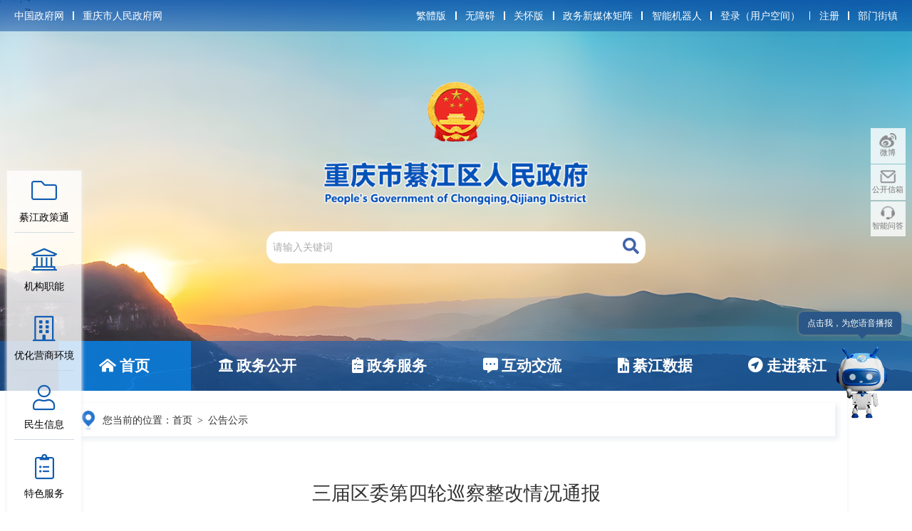

--- FILE ---
content_type: text/html
request_url: http://www.cqqj.gov.cn/zwxx/gggs/202406/t20240611_13282211.html
body_size: 453117
content:
<!DOCTYPE html>
<html lang="en">

<head>
  <meta charset="UTF-8" />
  <meta name="viewport" content="width=device-width, initial-scale=1.0" />
  <meta http-equiv="X-UA-Compatible" content="ie=edge" />
  <!--站点类-->
<meta name="SiteName" content="重庆市綦江区人民政府">
<meta name="SiteDomain" content="www.cqqj.gov.cn">
<meta name="SiteIDCode" content="5001100002">

<!--栏目类-->
<meta name="ColumnName" content="公告公示">


    
        <meta name="ColumnDescription" content="重庆市綦江区人民政府网站政务公开是政务公开展示窗口。内容涵盖领导活动信息及简历、重大决策部署、政府信息公开、基层政务公开、政策文件及解读、机构职责、政府信息公开、公务员招考、事业单位招聘、干部任前公示、规划计划、财政审计等。">
    
    



    
        <meta name="ColumnKeywords" content="政府信息公开;活动信息;事业单位;政策文件;简历;职责;门户;公告公示">
    
    

  
	<meta name="ColumnType" content="公告公示">



<!--文章类-->
<meta name="ArticleTitle" content="三届区委第四轮巡察整改情况通报">
<meta name="PubDate" content="2024-06-11 11:37">

<meta name="ContentSource" content="区委巡察办">
<meta name="Keywords" content="   ;巡察;整改情况;整改;綦江;工作;国企;重庆市;国有企业;巡察整改">
<meta name="Author" content="区委巡察办">

<meta name="Description" content="    根据区委统一安排，2023年5月中旬至7月下旬，三届区委第四轮巡察对区科技局党组、区国资委党委、区招商投资局党组、高新区党工委（渝南公司党委）、新城建设（食品园区）党工委（城投公司党委）、旅游度假区党工委（南州旅投公司党委）、区工商联党组、区科协党组、区兴农担保公司党支部、重庆永诚投资公司党总支等区管党组织开展了常规巡察。根据《中国共产党巡视工作条例》和市委巡视工作领导小组关于《区县党委（党工委）巡察工作高质量发展评估指标（2024年）》（渝巡〔2024〕92号），及区委巡察工作有关要求，现对三届区...">

<meta name="Url" content="//www.cqqj.gov.cn/zwxx/gggs/202406/t20240611_13282211.html">
  <title>三届区委第四轮巡察整改情况通报_重庆市綦江区人民政府</title>
  <link href="../../../images/2025-common.css" rel="stylesheet" />
  <link rel="stylesheet" type="text/css" href="../../../images/2025-main.css" />
  <link href="../../../images/2025-public.css" rel="stylesheet" />
  <script type="text/javascript" src="../../../images/jquery.min.js"></script>
  <script type="text/javascript" src="../../../images/common.js"> </script>
  <script type="text/javascript" src="../../../images/base.js"></script>
  <style type="text/css">
    .main {
      border-radius: 0;
    }
    .archive{
        position: relative;
    }
    .archive .archive-img{
        position: absolute;
        right: 0;
        top: .2rem;
        transform: rotate(20deg);
    }
  </style>
  
  
</head>

<body>
  <!-- header -->
  <link rel="stylesheet" href="//www.cqqj.gov.cn/images/xcConfirm.css">
<link rel="stylesheet" href="/images/all.min.css">
<link rel="stylesheet" href="//www.cqqj.gov.cn/images/2025-common.css">
<script type="text/javascript" src="//www.cqqj.gov.cn/images/common.js"> </script>
<script type="text/javascript" src="//www.cqqj.gov.cn/images/base.js"></script>
<script type="text/javascript" src="//www.cqqj.gov.cn/images/xcConfirm.js"></script>
<script type="text/javascript" src="//www.cqqj.gov.cn/images/jianorfan.js"></script>
<script type="text/javascript" src="//www.cqqj.gov.cn/images/esdToolsInit.js"></script>
<style>
    .header-top-mobile {
        display: none;
    }
    @media screen and (max-width: 768px) {
        .header-top-mobile {
            display: block;
            text-align: right;
            padding: .2rem .2rem 0 0;
        }
        .header-top-mobile a {
            font-size: .26rem;
            color: #fff;
        }
        .header-top-mobile a:last-child {
            margin-left: .2rem;
        }
        .index-menu {
            top: 0;
        }
        .index-menu-l {
            width: 100%;
        }
        .index-menu-container {
            box-sizing: border-box;
            width: 100%;
            padding: 0 .2rem;
        }
        .index-menu-t {
            padding-top: .1rem;
            margin-bottom: .1rem;
        }
        .index-menu-t a {
            line-height: .5rem;
            font-size: .26rem;
        }
        .index-menu-l li {
            width: calc(33.3% - .1rem);
            height: .4rem;
            line-height: .4rem;
            margin: 0 .05rem;
        }
        .index-menu-l li a {
            font-size: .24rem;
        }
    }
</style>

<script src="//cq.gov.cn/images/crypto-js.min.js"></script>
<script src="//cq.gov.cn/images/DECRYPT.js"></script>
<script src="//cq.gov.cn/images/ykb-request.js"></script>
<script src="//cq.gov.cn/images/ykb-api.js"></script>
<script src="//cq.gov.cn/images/ykb-base.js?v=1.1"></script>
<input type="text" hidden id="loginSiteId" value="159" />
<script>
  $(function () {
    //获取用户信息-有额外的操作可以在回调中使用
    getUserInfo(function (res) {
      if(res.code!=200){
        checkLoginQx()
      }
    })
  })
</script>
<div class="header">
    <div class="header-top">
        <div class="header-top-b">
            <div class="header-site">
                <a href="//www.gov.cn" target="_blank">中国政府网</a>
                <a href="//www.cq.gov.cn" target="_blank">重庆市人民政府网</a>
            </div>
            <div class="header-tools">
                <a href="javascript: void(0);" id="ST_translate" onclick="do_simple_to_traditional()">繁體版</a>
                <a id="toolbarSwitch" href="javascript:void(0)">无障碍</a>
                <a href="/guanhuai" onClick="$('#toolbar_exit').trigger('click');">关怀版 </a>
                <a href="//www.cqqj.gov.cn/ggbf_search/xmt/" target="_blank">政务新媒体矩阵</a>
                <a href="https://www.cq.gov.cn/ggbf_search/AImhww/" target="_blank">智能机器人</a>
                <a href="https://zwykb.cq.gov.cn/v2/grzx/" class="cq-user-name" style="display: none;" target="_blank"></a>
                <a href="javascript:void(0)" class="cq-login">登录（用户空间）</a>
                <a href="javascript:void(0)" class="cq-register cq-register-gr">注册</a>
                <a href="javascript:void(0)" style="display:none;" class="cq-logout">注销</a>
                <a class="ad index-top-btn" href="javascript:;">部门街镇</a>
            </div>
        </div>
    </div>
    <div class="header-top-mobile">
        <a id="toolbarSwitch" href="javascript:void(0)">无障碍</a>
        <a class="bm-mobile">部门镇街</a>
    </div>
    <div class="header-b">
        <img src="/images/gh.png" class="gh" />
        <img src="/images/logo-o.png" class="logo" />
        <div class="header-search">
            <input id="textfield" type="text" onkeydown="if(event.keyCode==13){submitsearch();}" onfocus="if(this.value=='请输入关键词'){this.value='';}" onblur="if(this.value==''){this.value='请输入关键词';}" placeholder="请输入关键词" />
            <i class="fas fa-search" onclick="submitsearch();"></i>
        </div>
    </div>
    <div class="header-nav">
        <div class="nav-b">
            <a href="//www.cqqj.gov.cn/" class="active"><i class="fas fa-home-alt"></i>
                首页</a>
            <a href="//www.cqqj.gov.cn/zwgk_159/"><i class="fas fa-university"></i>
                政务公开
            </a>
            <a href="//www.cqqj.gov.cn/ykb/"><i
                    class="fas fa-clipboard-list-check"></i>
                政务服务
            </a>
            <a href="//www.cqqj.gov.cn/hdjl_159/"><i class="fas fa-comment-alt-dots"></i>
                互动交流
            </a>
            <a href="//www.cqqj.gov.cn/qjsj/"><i class="fas fa-file-chart-line"></i>
                綦江数据
            </a>
            <a href="//www.cqqj.gov.cn/zjqj_159/"><i class="fas fa-location-circle"></i>
                走进綦江
            </a>
        </div>
    </div>
</div>
<div class="index-menu" style="display: none;">
    <div class="index-menu-container"><img class="close" src="//www.cqqj.gov.cn/images/m3-close.png" />
        <div class="index-menu-t"><a href="//www.cqqj.gov.cn/bm/">
                部门
            </a></div>
        <ul class="index-menu-l clearfix">
            
                <li>
                    <a target="_blank" title="区发展和改革委员会"
                        href="//www.cqqj.gov.cn/bm/qfzggw/">
                        区发展和改革委员会
                    </a>
                </li>
            
                <li>
                    <a target="_blank" title="区教育委员会"
                        href="//www.cqqj.gov.cn/bm/qjw/">
                        区教育委员会
                    </a>
                </li>
            
                <li>
                    <a target="_blank" title="区科学技术局"
                        href="//www.cqqj.gov.cn/bm/qkjj/">
                        区科学技术局
                    </a>
                </li>
            
                <li>
                    <a target="_blank" title="区经济和信息化委员会"
                        href="//www.cqqj.gov.cn/bm/qjjxxw/">
                        区经济和信息化委员会
                    </a>
                </li>
            
                <li>
                    <a target="_blank" title="区公安局"
                        href="//www.cqqj.gov.cn/bm/qgaj/">
                        区公安局
                    </a>
                </li>
            
                <li>
                    <a target="_blank" title="区民政局"
                        href="//www.cqqj.gov.cn/bm/qmzj/">
                        区民政局
                    </a>
                </li>
            
                <li>
                    <a target="_blank" title="区司法局"
                        href="//www.cqqj.gov.cn/bm/qsfj/">
                        区司法局
                    </a>
                </li>
            
                <li>
                    <a target="_blank" title="区财政局"
                        href="//www.cqqj.gov.cn/bm/qczj/">
                        区财政局
                    </a>
                </li>
            
                <li>
                    <a target="_blank" title="区人力资源和社会保障局"
                        href="//www.cqqj.gov.cn/bm/qrlsbj/">
                        区人力资源和社会保障局
                    </a>
                </li>
            
                <li>
                    <a target="_blank" title="区生态环境局"
                        href="//www.cqqj.gov.cn/bm/qsthjj/">
                        区生态环境局
                    </a>
                </li>
            
                <li>
                    <a target="_blank" title="区住房和城乡建设委员会"
                        href="//www.cqqj.gov.cn/bm/qzfcxjw/">
                        区住房和城乡建设委员会
                    </a>
                </li>
            
                <li>
                    <a target="_blank" title="区城市管理局"
                        href="//www.cqqj.gov.cn/bm/qcgj/">
                        区城市管理局
                    </a>
                </li>
            
                <li>
                    <a target="_blank" title="区交通运输委员会"
                        href="//www.cqqj.gov.cn/bm/qjtj/">
                        区交通运输委员会
                    </a>
                </li>
            
                <li>
                    <a target="_blank" title="区水利局"
                        href="//www.cqqj.gov.cn/bm/qslj/">
                        区水利局
                    </a>
                </li>
            
                <li>
                    <a target="_blank" title="区农业农村委员会"
                        href="//www.cqqj.gov.cn/bm/qnyncw/">
                        区农业农村委员会
                    </a>
                </li>
            
                <li>
                    <a target="_blank" title="区商务委员会（区物流办公室）"
                        href="//www.cqqj.gov.cn/bm/qsww/">
                        区商务委员会（区物流办公室）
                    </a>
                </li>
            
                <li>
                    <a target="_blank" title="区文化和旅游发展委员会"
                        href="//www.cqqj.gov.cn/bm/qwhlyw/">
                        区文化和旅游发展委员会
                    </a>
                </li>
            
                <li>
                    <a target="_blank" title="区卫生健康委员会"
                        href="//www.cqqj.gov.cn/bm/qwsjkw/">
                        区卫生健康委员会
                    </a>
                </li>
            
                <li>
                    <a target="_blank" title="区退役军人事务局"
                        href="//www.cqqj.gov.cn/bm/qtyjrswj/">
                        区退役军人事务局
                    </a>
                </li>
            
                <li>
                    <a target="_blank" title="区应急管理局"
                        href="//www.cqqj.gov.cn/bm/qyjj/">
                        区应急管理局
                    </a>
                </li>
            
                <li>
                    <a target="_blank" title="区审计局"
                        href="//www.cqqj.gov.cn/bm/qsjj/">
                        区审计局
                    </a>
                </li>
            
                <li>
                    <a target="_blank" title="区统计局"
                        href="//www.cqqj.gov.cn/bm/qtjj/">
                        区统计局
                    </a>
                </li>
            
                <li>
                    <a target="_blank" title="区医疗保障局"
                        href="//www.cqqj.gov.cn/bm/qybj/">
                        区医疗保障局
                    </a>
                </li>
            
                <li>
                    <a target="_blank" title="区国有资产监督管理委员会"
                        href="//www.cqqj.gov.cn/bm/qgzw/">
                        区国有资产监督管理委员会
                    </a>
                </li>
            
                <li>
                    <a target="_blank" title="区林业局"
                        href="//www.cqqj.gov.cn/bm/qlyj/">
                        区林业局
                    </a>
                </li>
            
                <li>
                    <a target="_blank" title="区信访办公室"
                        href="//www.cqqj.gov.cn/bm/qxfb/">
                        区信访办公室
                    </a>
                </li>
            
                <li>
                    <a target="_blank" title="区大数据应用发展管理局"
                        href="//www.cqqj.gov.cn/bm/qdsjfzj/">
                        区大数据应用发展管理局
                    </a>
                </li>
            
                <li>
                    <a target="_blank" title="区政务服务管理办公室"
                        href="//www.cqqj.gov.cn/bm/qzwfwb/">
                        区政务服务管理办公室
                    </a>
                </li>
            
                <li>
                    <a target="_blank" title="高新技术产业开发区管理委员会（重庆綦江工业园区管理委员会）"
                        href="//www.cqqj.gov.cn/bm/gyyqgwh/">
                        高新技术产业开发区管理委员会（重庆綦江工业园区管理委员会）
                    </a>
                </li>
            
                <li>
                    <a target="_blank" title="区新城建设管理委员会"
                        href="//www.cqqj.gov.cn/bm/dbxcgwh/">
                        区新城建设管理委员会
                    </a>
                </li>
            
                <li>
                    <a target="_blank" title="区规划和自然资源局"
                        href="//www.cqqj.gov.cn/bm/qghzrzyj/">
                        区规划和自然资源局
                    </a>
                </li>
            
                <li>
                    <a target="_blank" title="区供销合作社联合社"
                        href="//www.cqqj.gov.cn/bm/qgxhzs/">
                        区供销合作社联合社
                    </a>
                </li>
            
                <li>
                    <a target="_blank" title="区市场监督管理局"
                        href="http://scjgj.cq.gov.cn/zz/qjq/">
                        区市场监督管理局
                    </a>
                </li>
            
        </ul>
        <div class="index-menu-t"><a href="//www.cqqj.gov.cn/jz/">
                街镇
            </a></div>
        <ul class="index-menu-l clearfix">
            
                <li>
                    <a target="_blank" title="古南街道办事处"
                        href="//www.cqqj.gov.cn/jz/gnjd/">
                        古南街道办事处
                    </a>
                </li>
            
                <li>
                    <a target="_blank" title="文龙街道办事处"
                        href="//www.cqqj.gov.cn/jz/wljd/">
                        文龙街道办事处
                    </a>
                </li>
            
                <li>
                    <a target="_blank" title="三江街道办事处"
                        href="//www.cqqj.gov.cn/jz/sjjd/">
                        三江街道办事处
                    </a>
                </li>
            
                <li>
                    <a target="_blank" title="新盛街道办事处"
                        href="//www.cqqj.gov.cn/jz/xsjd/">
                        新盛街道办事处
                    </a>
                </li>
            
                <li>
                    <a target="_blank" title="通惠街道办事处"
                        href="//www.cqqj.gov.cn/jz/thjd/">
                        通惠街道办事处
                    </a>
                </li>
            
                <li>
                    <a target="_blank" title="石角镇人民政府"
                        href="//www.cqqj.gov.cn/jz/sjzh/">
                        石角镇人民政府
                    </a>
                </li>
            
                <li>
                    <a target="_blank" title="东溪镇人民政府"
                        href="//www.cqqj.gov.cn/jz/dxz/">
                        东溪镇人民政府
                    </a>
                </li>
            
                <li>
                    <a target="_blank" title="赶水镇人民政府"
                        href="//www.cqqj.gov.cn/jz/gsz/">
                        赶水镇人民政府
                    </a>
                </li>
            
                <li>
                    <a target="_blank" title="打通镇人民政府"
                        href="//www.cqqj.gov.cn/jz/dtz/">
                        打通镇人民政府
                    </a>
                </li>
            
                <li>
                    <a target="_blank" title="石壕镇人民政府"
                        href="//www.cqqj.gov.cn/jz/shz/">
                        石壕镇人民政府
                    </a>
                </li>
            
                <li>
                    <a target="_blank" title="永新镇人民政府"
                        href="//www.cqqj.gov.cn/jz/yxz/">
                        永新镇人民政府
                    </a>
                </li>
            
                <li>
                    <a target="_blank" title="三角镇人民政府"
                        href="//www.cqqj.gov.cn/jz/sjz/">
                        三角镇人民政府
                    </a>
                </li>
            
                <li>
                    <a target="_blank" title="隆盛镇人民政府"
                        href="//www.cqqj.gov.cn/jz/lsz/">
                        隆盛镇人民政府
                    </a>
                </li>
            
                <li>
                    <a target="_blank" title="郭扶镇人民政府"
                        href="//www.cqqj.gov.cn/jz/gfz/">
                        郭扶镇人民政府
                    </a>
                </li>
            
                <li>
                    <a target="_blank" title="篆塘镇人民政府"
                        href="//www.cqqj.gov.cn/jz/ztz/">
                        篆塘镇人民政府
                    </a>
                </li>
            
                <li>
                    <a target="_blank" title="丁山镇人民政府"
                        href="//www.cqqj.gov.cn/jz/dsz/">
                        丁山镇人民政府
                    </a>
                </li>
            
                <li>
                    <a target="_blank" title="安稳镇人民政府"
                        href="//www.cqqj.gov.cn/jz/awz/">
                        安稳镇人民政府
                    </a>
                </li>
            
                <li>
                    <a target="_blank" title="扶欢镇人民政府"
                        href="//www.cqqj.gov.cn/jz/fhz/">
                        扶欢镇人民政府
                    </a>
                </li>
            
                <li>
                    <a target="_blank" title="永城镇人民政府"
                        href="//www.cqqj.gov.cn/jz/ycz/">
                        永城镇人民政府
                    </a>
                </li>
            
                <li>
                    <a target="_blank" title="中峰镇人民政府"
                        href="//www.cqqj.gov.cn/jz/zfz/">
                        中峰镇人民政府
                    </a>
                </li>
            
                <li>
                    <a target="_blank" title="横山镇人民政府"
                        href="//www.cqqj.gov.cn/jz/hsz/">
                        横山镇人民政府
                    </a>
                </li>
            
        </ul>
    </div>
</div>
<script>
    $(function () {
        // 头部菜单确定选中状态
        var curUrl = window.location.pathname;

        $(".nav-b a").each(function () {
            $(this).removeClass("active");
        });
        if (curUrl.indexOf("/zwgk_159/") >= 0) { // 政务公开
            $(".nav-b a").eq(1).addClass('active');
        } else if (curUrl.indexOf("/ykb/") >= 0) { // 渝快办
            $(".nav-b a").eq(2).addClass('active');
        } else if (curUrl.indexOf("/hdjl_159/") >= 0) { // 互动交流
            $(".nav-b a").eq(3).addClass('active');
        } else if (curUrl.indexOf("/qjsj/") >= 0) { // 綦江数据
            $(".nav-b a").eq(4).addClass('active');
        } else if (curUrl.indexOf("/zjqj_159/") >= 0) { // 走进綦江
            $(".nav-b a").eq(5).addClass('active');
        } else {
            $(".nav-b a").eq(0).addClass('active');
        }
    });

    function submitsearch() {
        var siteid = 35;
        var result = $("#textfield").val();
        result = $.trim(result);
        var reg = /[`~!@#$%^&*_+<>{}\/'[\]]/im;
        if (reg.test(result)) {
            window.wxc.xcConfirm('您输入的信息包含非法字符!', window.wxc.xcConfirm.typeEnum.info)
            return false;
        }
        if (result == "请输入关键词" || result == "" || result == null) {
            window.wxc.xcConfirm('请输入关键词!', window.wxc.xcConfirm.typeEnum.info)
            return false;
        } else {
            result = result.replace("-", "\-");
            result = result.replace("(", "\(");
            result = result.replace(")", "\)");
        }
        window.location.href = "//www.cqqj.gov.cn/cqs/searchResultPC.html?tenantId=44&configTenantId=44&areaCode=500110&searchWord=" + encodeURI(result);
    }

    $('.bm-mobile').click(function (e) {
        e.stopPropagation();
        $('.index-menu').slideToggle();
        $(document).click(function () {
            if ($('.index-menu').css('display') === 'block') {
                $('.index-menu').slideUp();
            }
        });
    });
</script>
  <!-- header end -->

  <div class="main">
    <!--position start-->
    <p class="position">
    <img src="../../../images/m3-icon50.png" />
    <span>您当前的位置：</span>
    <a href="../../../" title="首页">首页</a>
    <span class="arrow">></span> 
    <a href="../">公告公示</a>
    <!--<span class="sp">公告公示</span>-->
</p>

    <div class="centerWidth">
        <div class="xl-main archive">
          
          <div class="zwxl-content">
            <div class="zwxl-title">
              <p class="tit">三届区委第四轮巡察整改情况通报</p>
              <div class="zwxl-bar"><span class="tit">日期：</span><span class="con">2024-06-11</span>
                <script>
                  if('区委巡察办'!=""){
                    document.write('<span class="tit">来源：</span><span class="con">区委巡察办</span>');
                  } else if('' != ''){
                    document.write('<span class="tit">来源：</span><span class="con"></span>');
                  }
                  </script>
                <div class="zwxl-font db">
                  <img src="../../../images/ty-icon1.png" />
                  <span>大</span>
                  <span class="cur">中</span>
                  <span>小</span>
                </div>
              </div>
            </div>
            
            <div class="zwxl-article" style="overflow: hidden;">
                <div style="width:600px;height:400px;margin:20px auto;display:none" id="a1">
                <script type="text/javascript" src="//www.cqqj.gov.cn/images/ckplayer/ckplayer.js"></script>
                <script type="text/javascript">
                  var size='';
                  if(size.length > 5)$("#a1").css("display","block");
                  //视图时要用<viewdata Field='视图字段'>包围
                  var flashvars = {f:size,s:'0',c:'0',e:'2',v:'80',p:'1',lv:'0',loaded:'loadedHandler',my_url:encodeURIComponent(window.location.href)};
                  var params = {bgcolor: '#FFF', allowFullScreen: true, allowScriptAccess: 'always', wmode: 'transparent'};
                  var video = [];
                  video.push(size);
                  CKobject.embed("//www.cqqj.gov.cn/images/ckplayer/ckplayer.swf", 'a1', 'ckplayer_a1', '100%', '100%', false, flashvars, video, params);
                </script>
            </div>

                <div>
                  <!--视频播放开始-->
                  <!--<div style="width:600px;height:400px;margin:20px auto;display:none" id="a1">
                    <script type="text/javascript" src="../../../images/ckplayer.js"></script>
                    <script type="text/javascript">
                      var size='';
                      if(size.length > 5)$("#a1").css("display","block");
                      //视图时要用<viewdata Field='视图字段'>包围
                      var flashvars = {
                        f: '',
                        s:'0',
                        c:'0',
                        e:'2',
                        v:'80',
                        p:'1',
                        lv:'0',
                        loaded:'loadedHandler',
                        my_url:encodeURIComponent(window.location.href)
                      };
                      var params = {bgcolor: '#FFF', allowFullScreen: true, allowScriptAccess: 'always', wmode: 'transparent'};
                      var video = [''];
                      CKobject.embed('/images/ckplayer/ckplayer.swf', 'a1', 'ckplayer_a1', '100%', '100%', false, flashvars, video, params);
                    </script>
                  </div>-->
                  <!--视频播放结束-->
                  <div class="trs_editor_view TRS_UEDITOR trs_paper_default trs_word"><p style="font-size: 16px; line-height: 1.75em; font-family: 宋体, SimSun;"><span style="text-indent: 0em;">    根据区委统一安排，2023年5月中旬至7月下旬，三届区委第四轮巡察对区科技局党组、区国资委党委、区招商投资局党组、高新区党工委（渝南公司党委）、新城建设（食品园区）党工委（城投公司党委）、旅游度假区党工委（南州旅投公司党委）、区工商联党组、区科协党组、区兴农担保公司党支部、重庆永诚投资公司党总支等区管党组织开展了常规巡察。根据《中国共产党巡视工作条例》和市委巡视工作领导小组关于《区县党委（党工委）巡察工作高质量发展评估指标（2024年）》（渝巡〔2024〕92号），及区委巡察工作有关要求，现对三届区委第四轮被巡察党组织巡察整改情况予以通报，接受干部群众监督。</span><br/></p><p style="font-size: 16px; line-height: 1.75em; text-indent: 2em; font-family: 宋体, SimSun;"><span style="font-family: 宋体, SimSun; font-size: 16px;"><br/></span></p><p style="font-size: 16px; line-height: 1.75em; text-indent: 2em; font-family: 宋体, SimSun; text-align: center;"><span style="font-family: 宋体, SimSun; font-size: 16px;"><br/></span></p><p style="font-size: 16px; line-height: 1.75em; text-indent: 2em; font-family: 宋体, SimSun; text-align: center;"><span style="font-family: 宋体, SimSun; font-size: 16px;"></span></p><p style="font-size: 16px; line-height: 1.75em; text-indent: 2em; font-family: 宋体, SimSun; text-align: center;"><span style="font-family: 宋体, SimSun; font-size: 16px;">中共重庆市綦江区科学技术局党组</span></p><p style="font-size: 16px; line-height: 1.75em; text-indent: 2em; font-family: 宋体, SimSun; text-align: center;"><span style="font-family: 宋体, SimSun; font-size: 16px;">中共重庆市綦江区科学技术协会党组</span></p><p style="font-size: 16px; line-height: 1.75em; text-indent: 2em; font-family: 宋体, SimSun; text-align: center;"><span style="font-family: 宋体, SimSun; font-size: 16px;">关于巡察整改进展情况的通报</span></p><p style="font-size: 16px; line-height: 1.75em; text-indent: 2em; font-family: 宋体, SimSun; text-align: center;"><span style="font-family: 宋体, SimSun; font-size: 16px;"><br/></span></p><p style="font-size: 16px; line-height: 1.75em; text-indent: 2em; font-family: 宋体, SimSun;"><span style="font-family: 宋体, SimSun; font-size: 16px;"></span></p><p style="font-size: 16px; line-height: 1.75em; text-indent: 2em; font-family: 宋体, SimSun;"><span style="font-family: 宋体, SimSun; font-size: 16px;">根据区委巡察工作统一部署，2023年5月中旬至7月下旬，区委第三巡察组对区科技局党组、区科协党组进行了巡察。9月22日，区委第三巡察组向区科技局党组、区科协党组反馈了巡察意见。按照巡察工作有关要求，现将巡察整改进展情况通报如下：</span></p><p style="font-size: 16px; line-height: 1.75em; text-indent: 2em; font-family: 宋体, SimSun;"><span style="font-family: 宋体, SimSun; font-size: 16px;">一、党组及主要负责人组织落实整改情况</span></p><p style="line-height: 1.75em; text-indent: 2em; font-family: 宋体, SimSun; font-size: 16px;"><span style="font-family: 宋体, SimSun; font-size: 16px;">（一）党组整改落实情况</span></p><p style="font-size: 16px; text-indent: 2em; font-family: 宋体, SimSun;"><span style="font-family: 宋体, SimSun; font-size: 16px;">区科技局党组、区科协党组高度重视巡察反馈意见整改工作，认真贯彻落实中央、市委和区委关于巡视巡察工作的要求，把巡察整改作为一项重要的政治任务放在心上、抓在手上、落到行动上，扎实推进巡察整改，做好巡察整改“后半篇文章”。</span></p><p style="font-size: 16px; text-indent: 2em; font-family: 宋体, SimSun;"><span style="font-family: 宋体, SimSun; font-size: 16px;">一是提高站位谋划部署。参加巡察反馈会后，党组高度重视，把巡察整改工作当作一项重大政治任务来抓。召开联合党组会议专题研究部署巡察整改工作，把班子成员和党员干部职工的思想和行动统一到区委的要求上来。聚焦区委第三巡察组反馈的4个方面10个问题，多次研究讨论形成《区科技局党组（区科协党组）落实区委第三巡察组巡察反馈意见整改方案》，确保高效务实推动巡察整改。</span></p><p style="font-size: 16px; text-indent: 2em; font-family: 宋体, SimSun;"><span style="font-family: 宋体, SimSun; font-size: 16px;">二是凝心聚力主动担当。成立由党组书记任组长，其他党组成员任副组长的巡察整改工作领导小组，领导小组下设办公室，负责协调沟通、收集台账资料、起草总结报告及跟踪督办等工作。明确党组要切实增强巡察整改的政治责任，把巡察整改纳入党组重要议事日程，确保巡察整改落地见效。党组书记自觉履行巡察整改第一责任人责任，其他班子成员认真履行分管领域整改责任，各相关科室主要负责人按照整改要求、时间节点，逐条逐项落实整改。</span></p><p style="font-size: 16px; text-indent: 2em; font-family: 宋体, SimSun;"><span style="font-family: 宋体, SimSun; font-size: 16px;">三是精心组织民主生活会。根据区委巡察整改统一部署，10月30日，召开了巡察整改专题民主生活会。区纪委监委驻区生态环境局纪检监察组组长到会进行指导。在会前专门制定方案，广泛征求意见建议，深入开展谈心谈话。会上通报会议准备情况和巡察整改进展情况，班子成员作对照检查，开展批评和自我批评。通过此次民主生活会，班子成员进一步统一了思想、凝聚了共识，为巡察整改奠定了坚实基础。</span></p><p style="font-size: 16px; text-indent: 2em; font-family: 宋体, SimSun;"><span style="font-family: 宋体, SimSun; font-size: 16px;">四是举一反三建章立制。为进一步巩固和深化巡察整改成效，坚持当下改和长久坚持相结合，建立健全长效机制和规范制度，把制度建设贯穿巡察整改全过程，围绕短板弱项，坚持举一反三，标本兼治，完善管理机制，切实扎紧制度笼子，持续扩大巡察整改成效。进一步修改完善《科技创新政策十条》，强化政策支撑、引领作用，激发科技创新高质量发展。</span></p><p style="font-size: 16px; text-indent: 2em; font-family: 宋体, SimSun;"><span style="font-family: 宋体, SimSun; font-size: 16px;">（二）党组书记组织整改落实情况</span></p><p style="font-size: 16px; text-indent: 2em; font-family: 宋体, SimSun;"><span style="font-family: 宋体, SimSun; font-size: 16px;">党组书记以身作则、以上率下，坚决扛起第一责任人责任，把巡察整改工作作为一项重要的政治责任，第一时间研究部署巡察整改工作。在巡察整改过程中，坚持做到亲自抓、直接抓、抓具体、抓到位，在统揽主抓、精准调度的同时进行了实时督导、严格把关，特别是对整改方案、整改系统填报和整改报告等材料进行逐项审核，从严压实整改责任。先后组织召开3次党组会和周例会，亲自研究、多次协调推进整改工作，定期听取巡察整改工作进度情况，及时发现整改工作中存在的问题，与分管领导进行分析研究，拿出解决问题的有效措施和具体办法，真正做到整改一件、销号一件。牵头召开巡察整改专题民主生活会，起草班子对照检查材料和个人发言提纲，并认真审阅其他党组成员材料，带头开展了批评与自我批评，切实以高质量民主生活会成效提升整改落实工作质效。多次向分管区领导及市科技局、市科协等汇报、对接巡察反馈问题整改情况，确保问题整改到位。</span></p><p style="font-size: 16px; text-indent: 2em; font-family: 宋体, SimSun;"><span style="font-family: 宋体, SimSun; font-size: 16px;">二、整改进展情况</span></p><p style="font-size: 16px; text-indent: 2em; font-family: 宋体, SimSun;"><span style="font-family: 宋体, SimSun; font-size: 16px;">截至2024年3月13日，巡察反馈的4个方面10个具体问题已全部完成整改。</span></p><p style="font-size: 16px; text-indent: 2em; font-family: 宋体, SimSun;"><span style="font-family: 宋体, SimSun; font-size: 16px;">（一）贯彻落实党的理论路线方针政策和习近平总书记关于科技创新和科协工作的重要论述不到位，以科技创新驱动区域高质量发展不够有力</span></p><p style="font-size: 16px; text-indent: 2em; font-family: 宋体, SimSun;"><span style="font-family: 宋体, SimSun; font-size: 16px;">1. 理论学习不全面不深入，用党的创新理论指导实践有差距</span></p><p style="font-size: 16px; text-indent: 2em; font-family: 宋体, SimSun;"><span style="font-family: 宋体, SimSun; font-size: 16px;">一是落实党组学习“第一议题”制度不到位</span></p><p style="font-size: 16px; text-indent: 2em; font-family: 宋体, SimSun;"><span style="font-family: 宋体, SimSun; font-size: 16px;">整改情况：明确2023年9月开始，将传达学习、贯彻落实习近平总书记重要讲话和重要指示批示精神作为首要议题，截至目前，党组会传达学习9次，理论中心组学习会7次。通过支部会、民主生活会等，把学习贯彻第一议题制度融入日常、抓在经常，支部学习5次，落实率100%。党组书记亲自审定党组会、理论中心组学习会议题和方案，确保“第一议题”纳入率100%。</span></p><p style="font-size: 16px; text-indent: 2em; font-family: 宋体, SimSun;"><span style="font-family: 宋体, SimSun; font-size: 16px;">二是学习不全面不深入</span></p><p style="font-size: 16px; text-indent: 2em; font-family: 宋体, SimSun;"><span style="font-family: 宋体, SimSun; font-size: 16px;">整改情况：一是聚焦问题不偏离。2023年10月30日，对《关于新时代进一步加强科学技术普及工作的意见》以及市委、市政府实施方案和区委、区政府任务分工，进行学习研讨。二是理论学习不松懈。举一反三，2023年8月30日及时跟进学习贯彻关于科技、人才、创新科普等领域习近平总书记的重要指示批示精神及中央、市委、区委决策部署。三是从严从实不浮夸。落实党组理论学习中心组学习制度，对标理论学习中心组学习“十有”要求，严格制定学习方案，送党组书记审定，确保每次学习必有研讨，推动理论学习走深走实，实现解决问题、促进工作。累计研讨7次。</span></p><p style="font-size: 16px; text-indent: 2em; font-family: 宋体, SimSun;"><span style="font-family: 宋体, SimSun; font-size: 16px;">三是学用结合抓落实有差距</span></p><p style="font-size: 16px; text-indent: 2em; font-family: 宋体, SimSun;"><span style="font-family: 宋体, SimSun; font-size: 16px;">整改情况：一是政策理论宣传迈出新步伐。采取线上线下相结合，多形式开展科技创新理论宣传。通过“千人进千企”政策大讲堂、新闻发布会、“民营企业服务月”活动、研发投入加计扣除及高新技术企业税收优惠政策等培训集中宣传科技创新政策5次，增强企业科技创新意识。二是产学研用合作取得新成效。组织专业团队辅导企业加大研发投入，对接高校科研院所搭建产学研合作平台。采购第三方服务机构走访恒亚实业等129家规上工业企业，辅导建立研发机构、开展科研项目立项、归集研发经费等。与重庆科技学院实施“三维联创”项目，组建“重庆科技学院綦江协同创新中心”，16名研究生导师团队入驻友利森等4家企业，辅导企业开展“利用智能算法优化热处理工艺参数”等12个项目。促成重庆交大与宇红轨道共建联合实验室、产学研合作基地。三是科技创新生态展现新风貌。推进工业、农业、文旅、信息安全四大专业孵化器建设，指导企业成功创建区级众创空间3家，指导陆海传綦做好国家级孵化器申报准备。截至目前，已累计为275家企业发放知识价值信用贷款57944万元。四是科协组织建设再上新台阶。指导新成立1个区级科技社团（綦江区女科技工作者协会）、2个企事业科协（区人民医院、华塑科技有限公司）、1个科技类民办非企业（重庆市綦江区数字科创服务中心），启动工程师协会成立筹备工作。五是服务效能取得新突破。开展“文化科技进村社·健康义诊为百姓”6次以上、“中小学生近视防控·老年眼病预防科普进社区”20次以上，承接全市科普大篷车渝州行活动，组织科普大篷车进校园活动10次以上，组织开展企业创新达人宣讲等活动。六是改革工作步入新阶段。2023年10月23日，通过党组会盘点科协综合改革工作推进情况，并按照市科协工作部署，将改革工作纳入日常工作，常态化推进。七是责任落实实现新进展。2024年3月13日，牵头召开2024年綦江区“为科技工作者办实事·助科技工作者作贡献”、全民科学素质行动等专题会议，推进落实具体工作。</span></p><p style="font-size: 16px; text-indent: 2em; font-family: 宋体, SimSun;"><span style="font-family: 宋体, SimSun; font-size: 16px;">2. 激发创新活力不足，谋划推动科技发展还有差距</span></p><p style="font-size: 16px; text-indent: 2em; font-family: 宋体, SimSun;"><span style="font-family: 宋体, SimSun; font-size: 16px;">一是引导企业发挥创新主体作用措施不够有力</span></p><p style="font-size: 16px; text-indent: 2em; font-family: 宋体, SimSun;"><span style="font-family: 宋体, SimSun; font-size: 16px;">整改情况：一是支持加大研发投入。修订科技创新政策十条，多形式开展政策宣传，加大企业研发投入的支持力度。深入131家企业以及通过创新綦江公众号、腾讯会议、新闻发布会、千人进千企大讲堂等解读新政策，2023年1至12月规上工业有研发活动企业占规上工业企业逐步增加。二是指导申报科研项目。增加区级科研项目立项申报批次，帮助企业规范开展科研项目立项。先后到高新区管委会等19个单位组织129家企业培训科研项目立项、研发账务、研发税收政策等，全年2次共计立项区级工业项目40项。三是优化“三维联创”项目。以结果为导向，优化“三维联创”合作内容。对接重庆科技学院对项目合作协议、项目运行方式进行再度磋商、调整及优化，重新草拟协议及项目任务书。四是加大创新平台培育。建立研发机构梯次成长体系。清理完善研发机构、孵化平台信息台账，多次元、疾控中心等2家单位成功创建区级实验室。联合区经济信息委开展认定区级企业技术中心6家，培育认定市级企业技术中心、中小企业研发中心9家。五是严格项目督导管理。开展“揭榜挂帅”项目进度督查，指导按节点完成项目进度。已有2个项目按时间节点完成进度任务。</span></p><p style="font-size: 16px; text-indent: 2em; font-family: 宋体, SimSun;"><span style="font-family: 宋体, SimSun; font-size: 16px;">二是指导培育的高新技术企业质量不高</span></p><p style="font-size: 16px; text-indent: 2em; font-family: 宋体, SimSun;"><span style="font-family: 宋体, SimSun; font-size: 16px;">整改情况：一是加强业务培训。实施高新技术企业周期培育行动，组织街镇、重点企业召开高新技术企业培训会2次，线上培训高新技术企业政策1次。二是抓好2023年高企培育。2023年组织申报高新技术企业77家，两次组织市专家开展初审，认定通过53家。三是实施2024年高企培育。采购服务机构培育2024年高新技术企业，建立2024-2027年高新技术企业后备库企业500余家，摸排2024年拟申报对象企业140家。</span></p><p style="font-size: 16px; text-indent: 2em; font-family: 宋体, SimSun;"><span style="font-family: 宋体, SimSun; font-size: 16px;">三是推动创新服务平台建设运营力度不大</span></p><p style="font-size: 16px; text-indent: 2em; font-family: 宋体, SimSun;"><span style="font-family: 宋体, SimSun; font-size: 16px;">整改情况：一是加快研发平台培育。新增认定区级重点实验室2家、区级企业技术中心6家，通过认定市级企业技术中心1家、中小企业技术研发中心8家、博士后科研工作站1家。二是提高研发平台运营水平。新增重庆移通学院、旗能电铝为公共大数据重点实验室依托单位，对接与安恒信息等企业开展合作，召开推进会、学术委员会等准备验收评估工作。指导綦齿研究院加大研发、升规科学研究与技术服务业，累计形成20余项专利成果。三是加强孵化平台建设。推进工业、农业、文旅、信息安全四大专业孵化器建设，新增市级众创空间2家、区级孵化载体3家。</span></p><p style="font-size: 16px; text-indent: 2em; font-family: 宋体, SimSun;"><span style="font-family: 宋体, SimSun; font-size: 16px;">四是利用科技金融手段支持企业创新不够</span></p><p style="font-size: 16px; text-indent: 2em; font-family: 宋体, SimSun;"><span style="font-family: 宋体, SimSun; font-size: 16px;">整改情况：推进种子基金改革。按照市科技金融中心要求，清理已投资项目，合理处置闲置资金，规范化运营。</span></p><p style="font-size: 16px; text-indent: 2em; font-family: 宋体, SimSun;"><span style="font-family: 宋体, SimSun; font-size: 16px;">五是科技项目重立项轻管理</span></p><p style="font-size: 16px; text-indent: 2em; font-family: 宋体, SimSun;"><span style="font-family: 宋体, SimSun; font-size: 16px;">整改情况：一是制度化管理。严格按照《重庆市綦江区科研项目管理办法》落实对项目立项、项目验收、项目监督等方面的要求，对《重庆市綦江区科研项目管理办法（试行）》宣传2次。强化区级科研项目的管理，2024年3月12日印发《开展申报2024年度科技计划项目的通知》。二是清单化管理。明确各科室责任，建立科研项目管理档案，对立项项目实行清单化管理，累计更新6次。针对2020年以来立项的区级科技计划项目，进行全面清理，建立区级存量项目管理库，及时提醒完善结题资料，累计提醒结题96个，已结题51个，终止5个。</span></p><p style="font-size: 16px; text-indent: 2em; font-family: 宋体, SimSun;"><span style="font-family: 宋体, SimSun; font-size: 16px;">3. 统筹地方科协综合改革不够有力，推进科协工作的韧劲不足</span></p><p style="font-size: 16px; text-indent: 2em; font-family: 宋体, SimSun;"><span style="font-family: 宋体, SimSun; font-size: 16px;">一是推动改革试点工作持续用力不够</span></p><p style="font-size: 16px; text-indent: 2em; font-family: 宋体, SimSun;"><span style="font-family: 宋体, SimSun; font-size: 16px;">整改情况：区科协党组会盘点科协综合改革工作推进情况，培育科技类民办非企业（重庆市綦江区数字科创服务中心），启动工程师协会成立筹备工作。经研究，根据实际情况，严格按照市科协《重庆市科学技术协会实施〈中国科学技术协会章程〉细则》《重庆市科学技术协会主管学会（团体会员学会）组织通则》文件执行。2022年为科协综合改革试点年度，自2023年起，科协综合改革工作纳入日常工作推进。《发挥科协独特优势 强化科技人才服务》被市科协《改革动态》第4期采用刊发。</span></p><p style="font-size: 16px; text-indent: 2em; font-family: 宋体, SimSun;"><span style="font-family: 宋体, SimSun; font-size: 16px;">二是服务科技工作者不够扎实</span></p><p style="font-size: 16px; text-indent: 2em; font-family: 宋体, SimSun;"><span style="font-family: 宋体, SimSun; font-size: 16px;">整改情况：一是群策群力，高效推进工作。2023年6月19日，召开綦江区“为科技工作者办实事助科技工作者作贡献”行动联席会议，区委常委、区委办公室主任蔡鹏主持会议并作讲话。2024年3月13日召开“为科技工作者办实事助科技工作者作贡献”联席会，区政府副区长李炜参加会议并讲话。二是明确方向，强化社团管理。2023年10月12日，綦江区科协组织召开2023年度区级科技社团建设工作推进会，总结科技社团建设工作，安排布置下一步重点工作。三是统一目标，加强调研指导。指导区反邪教协会完成换届工作，走访调研区老科协、区护理学会、永新镇凤凰梨子专业技术协会、九龙社区科普大学教学点、惠视眼科医院科协、石壕镇万隆村、有研等单位，切实强化多方位联系服务。</span></p><p style="font-size: 16px; text-indent: 2em; font-family: 宋体, SimSun;"><span style="font-family: 宋体, SimSun; font-size: 16px;">三是服务提升全民科学素质有差距</span></p><p style="font-size: 16px; text-indent: 2em; font-family: 宋体, SimSun;"><span style="font-family: 宋体, SimSun; font-size: 16px;">整改情况：一是统筹推进工作。2024年3月13日，牵头召开2024年綦江区“为科技工作者办实事·助科技工作者作贡献”、全民科学素质行动专题会议，通报各责任单位落实情况，统筹推进公民科学素质、科学普及工作。二是强化阵地建设。发展科普类社区社会组织29个，实现21个街镇全覆盖；建成重庆社区科普大学綦江分校（老年科技大学）教学点18个，开展教学200余场次，惠及社区居民1.3万人次，科普惠民直达千家万户。批复成立綦江区三角镇中坝村科普大学教学点，并开展科普教学工作。三是打造科普品牌。举办全国科技工作日、科技活动周、全国科普日等系列品牌科普活动30余场次。组织开展公民科学素质大赛区级选拔赛，承办市级片区复赛，并首次荣获全市总决赛冠军。持续开展科普大篷车南州行等流动科普设施特色活动，承办市科协科普大篷车渝州行綦江站活动，为区内10余所中小学校、2万余名中小学生开展科普体验活动。开展“文化科技进村居·健康义诊为百姓”科普赶场活动21场次。有效利用开拓卫星、大耳朵口袋动物园、惠视眼健康等科普（教育）基地科普资源，开展“童心筑梦 走进航天”、珍稀动物科普知识进校园等活动10余场次，助力“双减”工作。科普中国注册达1.5万余人，信息传播量达128万余次，传播量、人均传播量均名列全市各区县第3位。</span></p><p style="font-size: 16px; text-indent: 2em; font-family: 宋体, SimSun;"><span style="font-family: 宋体, SimSun; font-size: 16px;">四是科技社团引领管理不到位</span></p><p style="font-size: 16px; text-indent: 2em; font-family: 宋体, SimSun;"><span style="font-family: 宋体, SimSun; font-size: 16px;">整改情况：一是瞄定社团管理“主方向”。2023年10月12日，綦江区科协组织召开2023年度区级科技社团建设工作推进会，切实加强对科技社团党的建设、社团登记管理、业务工作等服务联系。向12个区级科技社团选派党建指导员，实现区级科技社团党建工作全覆盖。针对老科协财务管理问题，2022年10月27日召开关于老科协三公经费研讨会，组织梳理情况说明，建立了规范的财务管理制度。二是拓展科技社团“新路径”。指导新成立1个区级科技社团（綦江区女科技工作者协会）、2个企事业科协（区人民医院、华塑科技有限公司）、1个科技类民办非企业（重庆市綦江区数字科创服务中心），启动工程师协会成立筹备工作。三是强化一流社团“大平台”。指导1个协会成功创建“重庆市十强农村专业技术协会”（隆盛中桥蔬菜专业技术协会），区老科协荣获中国老科协颁发的先进集体奖，并纳入重庆市一流科技社团打造。</span></p><p style="font-size: 16px; text-indent: 2em; font-family: 宋体, SimSun;"><span style="font-family: 宋体, SimSun; font-size: 16px;">4. 抓意识形态工作有短板，防范化解重大风险不够有力</span></p><p style="font-size: 16px; text-indent: 2em; font-family: 宋体, SimSun;"><span style="font-family: 宋体, SimSun; font-size: 16px;">一是落实意识形态工作责任制有差距</span></p><p style="font-size: 16px; text-indent: 2em; font-family: 宋体, SimSun;"><span style="font-family: 宋体, SimSun; font-size: 16px;">整改情况：一是提高政治站位，压实工作责任。2023年5月以来，通过党组联合会、理论学习中心组集中学习习近平总书记关于意识形态工作的重要讲话、重要批示和重要论述、《党委（党组）意识形态工作责任制实施细则》等相关精神2次，切实提高对意识形态工作的思想认识和重视程度。严格落实党组书记是第一责任人责任和领导班子其他成员“一岗双责”责任，二是开展专项排查，强化阵地监管。2024年2月，围绕微信公众号、政务公开等网络意识形态等认真开展专项排查。2023年9月至今，更新“创新綦江”“綦江科协”微信公众号91次，均严格落实发布内容“三审三校”制度。建立意识形态工作责任清单，坚持每月排查、每季度分析研判和通报意识形态风险。</span></p><p style="font-size: 16px; text-indent: 2em; font-family: 宋体, SimSun;"><span style="font-family: 宋体, SimSun; font-size: 16px;">二是基金监督管理存在风险</span></p><p style="font-size: 16px; text-indent: 2em; font-family: 宋体, SimSun;"><span style="font-family: 宋体, SimSun; font-size: 16px;">整改情况：一是加大贷款追收力度。联合各合作银行跟踪聚源塑料等在贷企业经营情况，完成力缆公司等企业续借。深入綦特齿轮、垠庚农业等企业追收逾期贷款。二是积极调控贷款规模。目前在贷企业45家，贷款规模8685万元，比2022年底减少贷款6793万元。</span></p><p style="font-size: 16px; text-indent: 2em; font-family: 宋体, SimSun;"><span style="font-family: 宋体, SimSun; font-size: 16px;">三是风险意识不强</span></p><p style="font-size: 16px; text-indent: 2em; font-family: 宋体, SimSun;"><span style="font-family: 宋体, SimSun; font-size: 16px;">整改情况：一是强化学习效能，增强风险意识。认真学习习近平总书记关于意识形态工作的重要论述和重要指示批示精神，提升风险防范意识和能力。二是严格制度执行，有效规避风险。严格内部管理风险管控。并严格按工会相关规定执行财务制度。严格执行印章管理制度。调整优化明确办公室负责人为保管印章责任人，妥善保管。</span></p><p style="font-size: 16px; text-indent: 2em; font-family: 宋体, SimSun;"><span style="font-family: 宋体, SimSun; font-size: 16px;">（二）落实全面从严治党“两个责任”不够扎实，作风建设还不够深入</span></p><p style="font-size: 16px; text-indent: 2em; font-family: 宋体, SimSun;"><span style="font-family: 宋体, SimSun; font-size: 16px;">5. 履行全面从严治党责任还有差距，压力传导不到位</span></p><p style="font-size: 16px; text-indent: 2em; font-family: 宋体, SimSun;"><span style="font-family: 宋体, SimSun; font-size: 16px;">一是党组履行主体责任意识不强</span></p><p style="font-size: 16px; text-indent: 2em; font-family: 宋体, SimSun;"><span style="font-family: 宋体, SimSun; font-size: 16px;">整改情况：一是坚决扛起管党治党责任。将全面从严治党工作与科技创新发展统筹谋划，同部署、同落实、同检查、同考核，印发《关于落实全面从严治党主体责任清单的通知》，明确党组、党组书记、班子成员主体责任，确保各项工作落实到位。二是树牢树严廉政意识。强化廉政风险意识，将全面从严治党的相关精神纳入主题教育学习8次，释放“严”的信号，同时，党组会传达、通报党风廉政会议精神和案例5次，将廉政风险防控意识内化于心，外化于行。定期研究全面从严治党有关工作，结合履职情况，开展廉政风险点排查等，听取领导班子成员履行“一岗双责”情况的汇报2次，研究党风廉政建设和反腐工作2次。三是切实履行监督责任。结合“三定方案”，围绕履行职责、权力运行流程，对照廉政风险点，督促落实防控措施，压紧压实领导干部廉政风险点管控责任，切实发挥预防风险、防止腐败的作用。</span></p><p style="font-size: 16px; text-indent: 2em; font-family: 宋体, SimSun;"><span style="font-family: 宋体, SimSun; font-size: 16px;">二是落实第一责任人责任有差距</span></p><p style="font-size: 16px; text-indent: 2em; font-family: 宋体, SimSun;"><span style="font-family: 宋体, SimSun; font-size: 16px;">整改情况：一是加强统筹谋划。党组书记每月召开理论中心组学习会，及时学习传达中央决策部署和市委、区委要求。2023年6月21日、2023年12月14日召开党组会议专题研究全面从严治党工作，听取分管领导工作情况汇报，分析研判全面从严治党工作形势，研究制定下步工作计划。二是开展廉政教育。认真开展谈心谈话，党组书记在2023年12月27日元旦节前和2024年2月5日春节前对全体干部职工开展节前廉政教育谈话，与班子成员的廉政谈话3次，时刻警钟长鸣、防患未然。三是强化示范表率。党组书记带头开展年度述责述廉，督促班子成员履行好“一岗双责”，坚决纠正不重视、不落实、敷衍应付和消极抵触等问题。四是筑牢廉政防线。组织干部职工集中观看了《营商之伤》《仕途与歧途》等警示教育片，撰写心得体会26篇，并邀请区纪委监委驻生态环境纪检监察组同志开展“以案四说”2次，强化案例震慑作用，筑牢廉洁从政防线。制作机关廉政文化墙，提升常态化宣传效果。</span></p><p style="font-size: 16px; text-indent: 2em; font-family: 宋体, SimSun;"><span style="font-family: 宋体, SimSun; font-size: 16px;">三是“一岗双责”履职不到位</span></p><p style="font-size: 16px; text-indent: 2em; font-family: 宋体, SimSun;"><span style="font-family: 宋体, SimSun; font-size: 16px;">整改情况：按照《关于深化落实全面从严治党主体责任的实施意见》的要求，积极履行“一岗双责”，把全面从严治党要求融入分管业务工作，同步推进、同步落实，班子成员向党组述责述廉2次。分管领导结合岗位职责，围绕廉洁从政、改进工作作风等方面对分管范围内的党员干部职工开展廉洁从政教育，累计谈心谈话1次，及时发现、提醒、纠正苗头性和倾向性问题。</span></p><p style="font-size: 16px; text-indent: 2em; font-family: 宋体, SimSun;"><span style="font-family: 宋体, SimSun; font-size: 16px;">四是履行监督责任还有不足</span></p><p style="font-size: 16px; text-indent: 2em; font-family: 宋体, SimSun;"><span style="font-family: 宋体, SimSun; font-size: 16px;">整改情况：强化日常监督落实好监督责任，组织开展廉政提醒谈话2次，及时提醒领导班子和机关人员报告个人重大事项。以文件形式印发通知，动态督促加强对党员干部个人情况报告和反馈。对民主生活会、党组会、重点工作推进情况等方面加强监督管理，以问题为导向强化政治规矩和政治纪律。</span></p><p style="font-size: 16px; text-indent: 2em; font-family: 宋体, SimSun;"><span style="font-family: 宋体, SimSun; font-size: 16px;">6. 作风建设还不够深入，落实工作部署不到位</span></p><p style="font-size: 16px; text-indent: 2em; font-family: 宋体, SimSun;"><span style="font-family: 宋体, SimSun; font-size: 16px;">一是专项行动持续用力不够</span></p><p style="font-size: 16px; text-indent: 2em; font-family: 宋体, SimSun;"><span style="font-family: 宋体, SimSun; font-size: 16px;">整改情况：持续用力开展专项行动，积极对接国家部委和市级部门，了解到国家部委新的认定办法将取消现场考察环节，为节约资金，于2023年12月19日召开党组会研究终止打造国家高新区创建考察示范点，该项工作按销号办结。构建长效机制，凡是全区开展专项行动的工作，严格对标方案、细化举措、压实责任，全力以赴抓好专项行动工作，党组会定期研究推进情况。</span></p><p style="font-size: 16px; text-indent: 2em; font-family: 宋体, SimSun;"><span style="font-family: 宋体, SimSun; font-size: 16px;">二是纠治形式主义还不彻底</span></p><p style="font-size: 16px; text-indent: 2em; font-family: 宋体, SimSun;"><span style="font-family: 宋体, SimSun; font-size: 16px;">整改情况：一是精简议事机构。开展专项清理，对26个内部议事协调机构逐个梳理核查，取消未经区委、区政府和有关部门明确要求成立的领导小组19个。二是规范文件制定。提高工作站位，将上级要求和文件精神充分理解后，转化为“科技语言”，发布了《綦江区市级引导区县科技发展专项资金管理办法（试行）》《关于开展2023年綦江区实验室认定申报工作》等通知，制定出符合科技创新实际的工作举措，推动工作落实。进一步规范管理，凡是涉及以科技局、科协名义印发的方案、措施等文件，严格按照“三定方案”，细化职责，明确分工，经法律顾问审核把关后提请党组会、行政办公会或主要领导审议同意后方可印发。</span></p><p style="font-size: 16px; text-indent: 2em; font-family: 宋体, SimSun;"><span style="font-family: 宋体, SimSun; font-size: 16px;">三是服务基层不够深入</span></p><p style="font-size: 16px; text-indent: 2em; font-family: 宋体, SimSun;"><span style="font-family: 宋体, SimSun; font-size: 16px;">整改情况：一是深入调查研究。制定《关于大兴调查研究的实施方案》，结合主题教育要求，聚焦科技创新发展，深入调研国家高新区创建、科技人才、科技创新、科学普及、科技体制改革、地方科协综合改革等重点问题，形成高质量调研报告6篇，召开调研成果交流会、总结会，把调研成果转化为改进工作、推动发展的实际举措5条。二是强化政策宣传。强服务提效率，利用好政务外网、“创新綦江”微信公众号等宣传平台，做好高企培育、技术合同认定登记、研发投入等科技创新政策宣传13次，提升企业对科技创新政策的知晓度。三是提升服务质量。对符合补助条件的企业，高新科第一时间积极协调区级相关单位，按程序流程办理，分别于2023年10月、12月兑付2022年科技创新政策十条补助599万元，提升企业满意度。印发《区科协领导班子成员联系街镇、园区、企事业单位科协和区级学会（协会研究会）及科技工作者的通知》（綦科协〔2023〕4号），建立联系科技工作者和科技社团长效机制。</span></p><p style="font-size: 16px; text-indent: 2em; font-family: 宋体, SimSun;"><span style="font-family: 宋体, SimSun; font-size: 16px;">四是厉行节约意识不强</span></p><p style="font-size: 16px; text-indent: 2em; font-family: 宋体, SimSun;"><span style="font-family: 宋体, SimSun; font-size: 16px;">整改情况：一是制度为纲领，规范用车管理。修订印发《重庆市綦江区科学技术局用车管理制度》，从调度使用、车辆管理、维修保养管理等环节，高效调配，规范管理，节约出行成本。从严审批公务用车。二是节约为导向，打造节约机关。认真对照关于厉行节约反对浪费的各项规定，进一步落实公务接待、公车管理、办公用房等各项规章制度，打造节约型机关。</span></p><p style="font-size: 16px; text-indent: 2em; font-family: 宋体, SimSun;"><span style="font-family: 宋体, SimSun; font-size: 16px;">（三）落实新时代党的组织路线不够到位，干部队伍建设存在短板</span></p><p style="font-size: 16px; text-indent: 2em; font-family: 宋体, SimSun;"><span style="font-family: 宋体, SimSun; font-size: 16px;">7. 领导班子协作配合不够密切，高效发挥战斗力有差距</span></p><p style="font-size: 16px; text-indent: 2em; font-family: 宋体, SimSun;"><span style="font-family: 宋体, SimSun; font-size: 16px;">一是党组协作配合不够</span></p><p style="font-size: 16px; text-indent: 2em; font-family: 宋体, SimSun;"><span style="font-family: 宋体, SimSun; font-size: 16px;">整改情况：一是明确职责分工。召开党组会2次研究领导班子成员分工，进一步细化明确领导班子成员工作职责，分工协作推进工作落地落实。二是加强沟通协调。坚持民主集中制原则，通过党组联合会、民主生活会等会议制度，及时通报工作情况，加强工作常态联系交流，增进了解，加强团结。三是强化统筹推进。领导班子围绕职责和任务分工，强化工作统筹协调，督促科室每周填报《本周推进情况和下周工作计划表》。严格落实每周例会调度要求，确保工作任务清单化、项目化、颗粒化，增强工作系统性、前瞻性、实效性。</span></p><p style="font-size: 16px; text-indent: 2em; font-family: 宋体, SimSun;"><span style="font-family: 宋体, SimSun; font-size: 16px;">二是党内政治生活不严肃</span></p><p style="font-size: 16px; text-indent: 2em; font-family: 宋体, SimSun;"><span style="font-family: 宋体, SimSun; font-size: 16px;">整改情况：一是民主生活会突出“辣味”。党组书记带头认真开展批评和自我批评，不以建议替代批评意见，累计收集批评意见26条，增强民主生活会的“辣味”。二是组织生活会彰显“严肃”。根据党支部安排，党支部书记亲自研究组织生活会方案，督促其他班子成员坚持以普通党员身份参加机关党支部组织生活会，过好双重组织生活，党支部书记带头从谏如流、敢于直言，以批评和自我批评的示范行动引导党员、干部打消思想顾虑。配齐配强3名年轻党员加入支委班子。区科技局支部2023年11月以来，领导班子成员带头参加区科技局机关支部组织生活8次，2024年1月22日开展组织生活会，开展了批评和自我批评，查找问题81个。区科协2024年1月24日开展组织生活会，开展了批评和自我批评，查找问题86个。三是谈心谈话落实到位。坚持领导干部示范引领，2023年11月以来，科技局支部委员之间、支部委员与党员之间开展谈心谈话16次。科协支部委员之间、支部委员与党员之间开展谈心谈话10次。</span></p><p style="font-size: 16px; text-indent: 2em; font-family: 宋体, SimSun;"><span style="font-family: 宋体, SimSun; font-size: 16px;">8. 选人用人程序不规范，关心关爱干部有差距</span></p><p style="font-size: 16px; text-indent: 2em; font-family: 宋体, SimSun;"><span style="font-family: 宋体, SimSun; font-size: 16px;">一是选人用人程序意识不强</span></p><p style="font-size: 16px; text-indent: 2em; font-family: 宋体, SimSun;"><span style="font-family: 宋体, SimSun; font-size: 16px;">整改情况：一是抓学习，把好思想关口。组织对干部选拔任用相关文件规定的学习1次，开展选人用人违纪违规案例的警示教育1次。严格执行《党政领导干部选拔任用条例》和《綦江区党政群机关科级领导干部任用管理办法》文件规定，按程序提拔中层干部为高新科科长。二是抓机制，把好责任关口。严格落实选人用人监督制度，凡是对推荐、任免的干部，必须按照程序征求派驻纪检监察组的意见。严格落实干部任用回避制度。党组会议研究干部推荐、任免、职级晋升、评优评先等干部人事问题，严格执行回避制度。</span></p><p style="font-size: 16px; text-indent: 2em; font-family: 宋体, SimSun;"><span style="font-family: 宋体, SimSun; font-size: 16px;">二是班子成员关心关爱职工不够</span></p><p style="font-size: 16px; text-indent: 2em; font-family: 宋体, SimSun;"><span style="font-family: 宋体, SimSun; font-size: 16px;">整改情况：一是加强沟通协作。紧盯目标任务，强化统筹，精诚协作，确保干部在状态，全面提升工作效率和实绩。党组书记不定期与分管干部、科室负责人开展沟通交流，及时了解其工作、生活上的困难，随时掌握干部职工的所思所想。二是注重人文关怀。充分发挥工会、支部的作用，到石壕花坝村、永新中华村、文龙社区等开展活动，做到劳逸结合，增进感情。关心关爱干部身体健康情况，组织职工到中医院体检，邀请专家到单位开展养身保健知识培训。落实干部生病住院探望制度、生日关怀制度，对家庭有困难的干部进行慰问、帮扶。三是激励创先争优。坚持对讲政治、有能力、善担当的干部，精准培养，积极推荐，推荐1名优秀党员干部任第一书记、1名驻村、3名驻企、3名到重要岗位提拔重用，张祥兰同志被评为重庆市科技管理系统先进个人，区科技局（科协）荣获“2023年政协提案承办工作先进单位”。</span></p><p style="font-size: 16px; text-indent: 2em; font-family: 宋体, SimSun;"><span style="font-family: 宋体, SimSun; font-size: 16px;">9. 抓党建工作责任制落实不到位，党建引领有差距</span></p><p style="font-size: 16px; text-indent: 2em; font-family: 宋体, SimSun;"><span style="font-family: 宋体, SimSun; font-size: 16px;">整改情况：一是完善落实职责清单。2023年12月27日，区科技局、区科协党组制定《机关党支部、退休党支部工作责任清单》《机关党支部、退休党支部书记、委员责任清单》，明确抓党建工作职能职责和重点任务。二是强化党建指导工作。2023年10月12日，綦江区科协组织召开2023年度区级科技社团建设工作推进会，强化科技社团党建服务工作，1个区级科技社团单独建立党支部，向12个区级科技社团选派党建指导员，实现区级科技社团党建工作全覆盖。</span></p><p style="font-size: 16px; text-indent: 2em; font-family: 宋体, SimSun;"><span style="font-family: 宋体, SimSun; font-size: 16px;">（四）落实巡察、审计反馈问题整改不到位，做好“后半篇文章”乏力</span></p><p style="font-size: 16px; text-indent: 2em; font-family: 宋体, SimSun;"><span style="font-family: 宋体, SimSun; font-size: 16px;">10. 推进巡察整改不够到位</span></p><p style="font-size: 16px; text-indent: 2em; font-family: 宋体, SimSun;"><span style="font-family: 宋体, SimSun; font-size: 16px;">一是党组落实主体责任有差距</span></p><p style="font-size: 16px; text-indent: 2em; font-family: 宋体, SimSun;"><span style="font-family: 宋体, SimSun; font-size: 16px;">整改情况：党组切实担起整改主体责任，于2023年9月至12月均研究巡察整改进展情况，确保改到位、改彻底。对标巡察整改方案，逐一整改，严格按照巡察整改时间节点要求，召开党组会研究阶段性巡察整改进展情况，及时报告区委巡察办，目前巡察系统问题已全部整改销号。</span></p><p style="font-size: 16px; text-indent: 2em; font-family: 宋体, SimSun;"><span style="font-family: 宋体, SimSun; font-size: 16px;">二是履行第一责任人责任不够</span></p><p style="font-size: 16px; text-indent: 2em; font-family: 宋体, SimSun;"><span style="font-family: 宋体, SimSun; font-size: 16px;">整改情况：一是高站位抓谋划。党组书记发挥牵头抓总作用，2023年10月12日，召开党组会专题研究巡察反馈问题整改方案、审定整改措施、安排整改时限，研讨整改“施工图”。二是强担当抓落实。按照要求组织好巡察整改专题民主生活会，党组书记带头认真撰写领导班子对照检查材料和个人发言提纲，并对班子成员个人发言提纲审阅把关，对照检查内容，深刻剖析原因，提出整改措施，亲自办理落实。于2023年10月31日，向区委报告巡察整改专题民主生活会情况。</span></p><p style="font-size: 16px; text-indent: 2em; font-family: 宋体, SimSun;"><span style="font-family: 宋体, SimSun; font-size: 16px;">三是长效机制抓整改效果不佳</span></p><p style="font-size: 16px; text-indent: 2em; font-family: 宋体, SimSun;"><span style="font-family: 宋体, SimSun; font-size: 16px;">整改情况：推进种子基金改革。按照市科技金融中心要求，清理已投资项目，合理处置闲置资金，规范化运营。</span></p><p style="font-size: 16px; text-indent: 2em; font-family: 宋体, SimSun;"><span style="font-family: 宋体, SimSun; font-size: 16px;">三、下一步工作安排</span></p><p style="font-size: 16px; text-indent: 2em; font-family: 宋体, SimSun;"><span style="font-family: 宋体, SimSun; font-size: 16px;">经过6个月的集中整改，巡察整改工作取得了阶段性成效。下一步，区科技局、科协党组将以此次巡察整改工作为契机，进一步增强全面从严治党的政治自觉、思想自觉、行动自觉，使巡察整改成果转化为推动科技创新工作和科协事业的强大动力。</span></p><p style="font-size: 16px; text-indent: 2em; font-family: 宋体, SimSun;"><span style="font-family: 宋体, SimSun; font-size: 16px;">（一）一以贯之强化政治担当。坚持深入学习贯彻习近平新时代中国特色社会主义思想、党的二十大精神、特别是习近平总书记关于科技创新工作的重要论述，切实增强政治判断力、政治领悟力、政治执行力，深刻领悟“两个确立”的决定性意义，做到“两个维护”。坚持党要管党、全面从严治党，严格落实局党组主体责任，党组书记切实担负起“第一责任人”的职责，班子成员履行好“一岗双责”，压实责任、加强指导、强化督查。</span></p><p style="font-size: 16px; text-indent: 2em; font-family: 宋体, SimSun;"><span style="font-family: 宋体, SimSun; font-size: 16px;">（二）持之以恒抓好整改落实。把巡察整改作为最大的鞭策，坚决防止和克服“过关”思想、松劲情绪，始终以最严肃的态度、最务实的作风、最坚定的信念，进一步增强巡察整改的责任感和使命感，清单化、责任化、颗粒化闭环管理，切实把巡察整改后续工作抓紧抓实抓好。对已完成的整改任务，要巩固整改成果，防止问题反弹。对需要长期坚持的整改任务，持续跟踪督办，定期了解情况，坚持一抓到底，坚决全面整改，务求取得实效。</span></p><p style="font-size: 16px; text-indent: 2em; font-family: 宋体, SimSun;"><span style="font-family: 宋体, SimSun; font-size: 16px;">（三）全力以赴转化整改成果。党组将以此次专项巡察问题整改工作为契机，把落实整改与抓实抓细科技创新、科学普及责任结合起来，坚持以科技服务推动产业创新为核心，以升级创建国家高新区为引领，强化科技赋能，大力实施“十大行动”，全方位改善提升科技创新报表，全力打造“创新争先建功新綦江”品牌，在培育新质生产力上持续用力。</span></p><p style="font-size: 16px; text-indent: 2em; font-family: 宋体, SimSun;"><span style="font-family: 宋体, SimSun; font-size: 16px;"><br/></span></p><p style="font-size: 16px; text-indent: 2em; font-family: 宋体, SimSun;"><span style="font-family: 宋体, SimSun; font-size: 16px;"><br/></span></p><p style="font-size: 16px; text-indent: 2em; font-family: 宋体, SimSun;"><span style="font-family: 宋体, SimSun; font-size: 16px;"></span></p><p style="font-size: 16px; text-indent: 2em; font-family: 宋体, SimSun;"><span style="font-family: 宋体, SimSun; font-size: 16px;">                      中共重庆市綦江区科学技术局党组   中共重庆市綦江区科学技术协会党组</span></p><p style="font-size: 16px; text-indent: 2em; font-family: 宋体, SimSun;"><span style="font-family: 宋体, SimSun; font-size: 16px;">                                               2024年5月27日</span></p><p style="font-size: 16px; text-indent: 2em; font-family: 宋体, SimSun;"><span style="font-family: 宋体, SimSun; font-size: 16px;"><br/></span></p><p style="font-size: 16px; text-indent: 2em; font-family: 宋体, SimSun;"><span style="font-family: 宋体, SimSun; font-size: 16px;"><br/></span></p><p style="font-size: 16px; text-indent: 2em; font-family: 宋体, SimSun;"><span style="font-family: 宋体, SimSun; font-size: 16px;"></span></p><p style="font-size: 16px; text-indent: 2em; font-family: 宋体, SimSun; text-align: center;"><br clear="all" style="break-before: page; text-indent: 2em; font-family: 宋体, SimSun; font-size: 16px;"/><span style="font-family: 宋体, SimSun; font-size: 16px;">中共重庆市綦江区国有资产监督管理委员会委员会</span></p><p style="font-size: 16px; text-indent: 2em; font-family: 宋体, SimSun; text-align: center;"><span style="font-family: 宋体, SimSun; font-size: 16px;">关于巡察整改进展情况的通报</span></p><p style="font-size: 16px; text-indent: 2em; font-family: 宋体, SimSun; text-align: center;"><span style="font-family: 宋体, SimSun; font-size: 16px;"><br/></span></p><p style="font-size: 16px; text-indent: 2em; font-family: 宋体, SimSun;"><span style="font-family: 宋体, SimSun; font-size: 16px;"></span></p><p style="font-size: 16px; text-indent: 2em; font-family: 宋体, SimSun;"><span style="font-family: 宋体, SimSun; font-size: 16px;">根据区委巡察工作统一部署，2023年5月中旬至7月下旬，区委第四巡察组对区国资委党委进行了巡察。9月22日，三届区委第四轮巡察集中反馈会反馈了巡察意见。按照巡察工作有关要求，现将我委整改落实进展情况通报如下：</span></p><p style="font-size: 16px; text-indent: 2em; font-family: 宋体, SimSun;"><span style="font-family: 宋体, SimSun; font-size: 16px;">一、党委及主要负责人组织落实整改情况</span></p><p style="font-size: 16px; text-indent: 2em; font-family: 宋体, SimSun;"><span style="font-family: 宋体, SimSun; font-size: 16px;">（一）迅速行动，高效推进整改工作。收到巡察反馈意见后，委党委高度重视，迅速行动，党委书记组织班子成员召开研究落实区委第四巡察组巡察反馈问题专题会，印发《关于成立巡察整改工作领导小组的通知》《关于区委第四巡察组巡察区国资委党委反馈意见的整改方案》，成立了以党委书记任组长，其他班子成员任副组长的巡察整改工作领导小组，确保整改工作在委领导班子统一领导下有序推进，严格做到守土有责、守土尽责、靠前指挥，对照整改清单逐条研究整改举措，逐项督促落实。</span></p><p style="font-size: 16px; text-indent: 2em; font-family: 宋体, SimSun;"><span style="font-family: 宋体, SimSun; font-size: 16px;">（二）细化分工，明确整改工作任务。不折不扣地抓好反馈意见的整改落实工作，逐一落实责任对象，党委书记牵头，领导小组下设办公室具体负责巡察整改落实工作，其他责任领导按照职责分工，负责抓好分管科室整改工作。制定的《关于区委第四巡察组巡察区国资委党委反馈意见的整改方案》，明确了整改内容、完成时间、责任领导、责任科室和工作要求，确保整改工作任务清、措施实、效果好。</span></p><p style="font-size: 16px; text-indent: 2em; font-family: 宋体, SimSun;"><span style="font-family: 宋体, SimSun; font-size: 16px;">（三）以上率下，着力推动整改到位。党委书记带头从自身做起，带好头、做表率，形成一级带动一级干的良好局面。委党委先后召开4次会议，研究部署巡察整改任务，听取整改工作进展情况汇报，协调解决巡察整改遇到的各种问题。召开落实区委第四巡察组巡察反馈意见整改专题民主生活会，深刻剖析自身和分管领域存在的问题，制定整改措施，落实问题整改。</span></p><p style="font-size: 16px; text-indent: 2em; font-family: 宋体, SimSun;"><span style="font-family: 宋体, SimSun; font-size: 16px;">（四）注重实效，建立协同高效机制。为有序推进巡察整改工作，掌握整改成效，完善巡察整改工作机制，整改完成前，领导小组办公室按照整改方案要求，定期汇总整改进度，进行了三次整改工作督促检查，保障了巡察整改工作有序推进。</span></p><p style="font-size: 16px; text-indent: 2em; font-family: 宋体, SimSun;"><span style="font-family: 宋体, SimSun; font-size: 16px;">（五）统筹兼顾，促进整改工作落实。始终坚持整改巡察组反馈问题与落实巡察组工作建议相结合，按照问题性质和整改要求，对能够立即解决的，立行立改；对需要一定时间解决的，按照既定方案、明确责任，确保在规定时限内见到明显成效；对需要长期坚持的，持续用力、抓牢抓实，不解决问题、不达到标准决不收兵。以本次巡察整改为契机，切实加强对国资国企监管，扎实推进国资系统落实重大决策部署，增强防范化解国资金融领域各类重大风险意识与能力，提高全面从严治党、国企党建、选人用人工作水平。</span></p><p style="font-size: 16px; text-indent: 2em; font-family: 宋体, SimSun;"><span style="font-family: 宋体, SimSun; font-size: 16px;">二、整改进展情况</span></p><p style="font-size: 16px; text-indent: 2em; font-family: 宋体, SimSun;"><span style="font-family: 宋体, SimSun; font-size: 16px;">（一） 贯彻落实党的路线方针政策和市委区委重大部署不够深入，推动国企高质量发展存在差距</span></p><p style="font-size: 16px; text-indent: 2em; font-family: 宋体, SimSun;"><span style="font-family: 宋体, SimSun; font-size: 16px;">1. 学习贯彻习近平新时代中国特色社会主义思想不深不实</span></p><p style="font-size: 16px; text-indent: 2em; font-family: 宋体, SimSun;"><span style="font-family: 宋体, SimSun; font-size: 16px;">一是用党的创新理论武装头脑不够</span></p><p style="font-size: 16px; text-indent: 2em; font-family: 宋体, SimSun;"><span style="font-family: 宋体, SimSun; font-size: 16px;">整改情况：严格落实中心组学习相关要求，结合前期巡察期间巡察组提出的意见，区国资委党于2023年6月20日、2023年11月3日理论学习中心组（扩大）会上将《&lt;关于加强干部碳达峰碳中和教育培训的意见&gt;的通知》《中国共产党宣传工作条例》《推动&lt;重庆红色资源保护传承规定&gt;落地施行的工作思路和建议》等未学习内容纳入党委理论中心组学习计划开展补学，2023年11月3日第8次中心组学习会上按照学习方案围绕《中国共产党宣传工作条例》开展学习研讨；2.按照中心组学习规则，会议方案明确了集中学习研讨、交流发言、总结讲话等重点环节，切实加强理论学习，用党的创新理论武装头脑，指导工作实践。</span></p><p style="font-size: 16px; text-indent: 2em; font-family: 宋体, SimSun;"><span style="font-family: 宋体, SimSun; font-size: 16px;">二是学习贯彻习近平总书记重要论述不深入</span></p><p style="font-size: 16px; text-indent: 2em; font-family: 宋体, SimSun;"><span style="font-family: 宋体, SimSun; font-size: 16px;">整改情况：深入学习贯彻习近平总书记关于国企建设方面重要论述，提升国企改革和党建工作水平，2023年10月8日、2023年11月13日党委（扩大）学习会上将习近平总书记在全国国企党的建设工作会、全国国有企业改革座谈会上的讲话精神和习近平总书记关于国企改革发展和党建等重要论述纳入学习内容组织开展学习，2023年10月13日国资委党委第7期学习贯彻习近平新时代中国特色社会主义思想主题教育读书班将习近平总书记关于国企改革发展和党建等重要论述纳入主题教育读书班学习并提出贯彻落实措施；坚持动态收集习近平总书记关于国资国企发展相关重要论述，后续将根据更新情况纳入学习。</span></p><p style="font-size: 16px; text-indent: 2em; font-family: 宋体, SimSun;"><span style="font-family: 宋体, SimSun; font-size: 16px;">三是贯彻落实市委区委重要部署有差距</span></p><p style="font-size: 16px; text-indent: 2em; font-family: 宋体, SimSun;"><span style="font-family: 宋体, SimSun; font-size: 16px;">整改情况：根据巡察组巡察期间反馈意见，已于2023年8月2日将党建统领“三项重点任务”工作机制落实情况纳入党委会研究议题，2023年11月3日将市委六届二次全会精神纳入党委会学习内容并提出贯彻落实措施；2023年10月8日将全市国有企业党的建设工作会议暨全市国资会议精神纳入党委会学习内容，后续将继续收集中央市委区委关于国资国企重要部署、会议精神等相关资料，及时纳入学习研究；为有力提升区域经济证券化水平，组织修订了《綦江区鼓励企业上市扶持政策实施办法》并对外进行公布。召开2023年綦江区拟上市企业储备库入库评审工作会，新增5家企业进入区级储备库，并将在库企业（含新申请企业）进行了梯队评级审议，相关结果已进行对外公示。2022年考核在主城都市区排名14位，上升7名；按照中央、市部署，根据全区“三攻坚一盘活”改革突破工作要求，结合綦江实际，印发了《綦江区国有企业改革提效增能行动方案（2024-2025 年）》，从国企改革、政企分离、资产盘活等方面持续深化国企改革，印发并组织实施国企改革工作方案，推进国企专业化整合，不断提升资产配置效率；持续推进国企化债工作，印发债务风险防控相关方案，通过大力压降融资平台数量、优化平台公司债务结构、严控新增高息债务、重组置换存量高息债务等措施，严控融资平台公司加权平均综合融资成本，有效缓释企业偿债压力，提升企业经营效率和投资回报率。</span></p><p style="font-size: 16px; text-indent: 2em; font-family: 宋体, SimSun;"><span style="font-family: 宋体, SimSun; font-size: 16px;">2. 紧盯国企改革任务落地见效下的功夫不够</span></p><p style="font-size: 16px; text-indent: 2em; font-family: 宋体, SimSun;"><span style="font-family: 宋体, SimSun; font-size: 16px;">一是牵头推进改革工作的主动性不强</span></p><p style="font-size: 16px; text-indent: 2em; font-family: 宋体, SimSun;"><span style="font-family: 宋体, SimSun; font-size: 16px;">整改情况：为高效推进国企改革相关工作，结合工作实际，对《綦江区国有企业改革提效增能行动方案（2024-2025 年）》任务进行解，形成工作台账，细化分解到相关科室或区属国有企业，细化任务分工，压实工作责任。牵头印发了改革攻坚专项行动方案，改革攻坚覆盖84户国有企业，并对亏损企业下达了扭亏减亏目标任务，目前正有序推进；实行周报制度，开展改革攻坚“赛马比拼”，建立协调督促机制，并纳入国企经营业绩考核；加强债务风险防控，严格按照《綦江区区属国有企业融资管理暂行办法》和《关于加强和规范区属国有企业财务管理的通知》规定，持续加强对区属国企资产负债率管理和经营管理，并将落实情况纳入企业年度考核。同时，要求企业严格落实债务防控工作机制，持续强化对经营状况的监管，确保不突破监管红线，不发生系统性债务风险。指导亏损企业制定完成“扭亏减亏”方案，截至2024年3月，市“止损治亏”目标任务完成率100%。</span></p><p style="font-size: 16px; text-indent: 2em; font-family: 宋体, SimSun;"><span style="font-family: 宋体, SimSun; font-size: 16px;">二是指导国企完善党的领导不够到位</span></p><p style="font-size: 16px; text-indent: 2em; font-family: 宋体, SimSun;"><span style="font-family: 宋体, SimSun; font-size: 16px;">整改情况：为进一步落实一级企业党组织书记、副书记与经营班子交叉任职制度，经委党委会研究决定，对《綦江区区属国有企业非区管领导人员管理暂行办法》修改，在办法适用的企业领导职务人员中增加了“党组织书记、副书记、纪委书记”，并印发了《关于綦江区区属国有企业非区管领导人员管理暂行办法有关条款修改的通知》，要求各企业按照修改后的文件执行；加强对区属国企章程管理，制定并下发《关于修改公司章程部分内容的通知》，要求国企对照文件要求和参考版本对公司章程进行修改完善，将“党的建设”内容规范纳入《公司章程》，目前，区属国有企业已完成党建入章工作；加大对企业落实党组织前置研究制度监督检查力度，制发《关于开展“两个清单”运行情况“回头看”的通知》，收集备案国有企业党组织议事规则、董事会议事规则、“三重一大”管理办法等决策制度，并开展了两个清单、三重一大制度专项监督检查，并下发了检查情况通报，已督促国企按要求完成落实整改。</span></p><p style="font-size: 16px; text-indent: 2em; font-family: 宋体, SimSun;"><span style="font-family: 宋体, SimSun; font-size: 16px;">三是推进国企完善现代企业制度不够扎实</span></p><p style="font-size: 16px; text-indent: 2em; font-family: 宋体, SimSun;"><span style="font-family: 宋体, SimSun; font-size: 16px;">整改情况：为推进区属国有企业董（监）事选聘和管理工作，建设一支数量充足、结构合理的高素质专业化董（监）事队伍，完善公司法人治理结构和中国特色现代企业制度。根据《中华人民共和国公司法》、《中华人民共和国企业国有资产法》、《企业国有资产监督管理条例》等法律法规和参照《重庆市市属国有企业外部董事选聘和管理办法》，经委党委会研究，制定了《重庆市綦江区区属国有企业董（监）事选聘和管理办法（试行）》，对董（监）事的任职条件、选聘、履职管理和退出作了详细规定，要求企业严格执行；加强对监事会工作指导，印发《关于进一步加强区属国有企业监事会监督工作的通知》，督促指导各企业发挥监事会效用，区属国有企业已完成上报2023年监事会工作报告；按照《重庆市綦江区区属国有企业董（监）事选聘和管理办法（试行）》要求，强化对外部董事的管理，目前区属国有一级企业外部董事（2023）年度履职情况表已报区国资委，我委将根据履职情况对不胜任的外部董事予以调整。</span></p><p style="font-size: 16px; text-indent: 2em; font-family: 宋体, SimSun;"><span style="font-family: 宋体, SimSun; font-size: 16px;">3. 履行出资人职责开展国企监督力度不够强</span></p><p style="font-size: 16px; text-indent: 2em; font-family: 宋体, SimSun;"><span style="font-family: 宋体, SimSun; font-size: 16px;">一是健全国有资本监管机制不够重视</span></p><p style="font-size: 16px; text-indent: 2em; font-family: 宋体, SimSun;"><span style="font-family: 宋体, SimSun; font-size: 16px;">整改情况：为进一步加强内部审计，2023年9月拟定《区属国有企业内部审计方案》，经委党委会研究审核后，于2023年10月开展区属国企内部审计工作，通过重庆市网上中介超市选择三家中介机构报价，低价中标确定第三方中介审计机构，对重庆市綦江区渝南建设工程质量检测有限公司、重庆南州工程技术有限公司两家国企，从企业成立至2023年9月的经营活动合法合规性、政策执行情况、财务收支等进行审计，2023年12月底出具审计报告征求意见稿，经委党委会研究审核，出具正式审计报告，并向企业发送关于审计相关情况的通报，要求企业要高度重视审计发现问题、建议意见，切实抓好整改落实工作，规范公司运营，依法依规推进企业高质量发展。目前，正在研究制定《关于区属国有企业内部审计全覆盖实施方案》，进一步加强区属国企内部审计监督；加大监督检查力度，制定并下发《綦江区国资委“三年全覆盖”监督检查计划（2023年-2025年）》，按计划组织开展监督检查，制定下发《綦江区国资委2023年对区属国有企业开展重点监督检查的通知》，已于2023年12月完成对全部区属国有企业监督检查，委党委会审议通过了监督检查报告，并制发了2023年区国资委对区属国有企业重点监督检查情况的通报，已督促企业于3月底前全面完成整改；加大监事会、监事会主席履职情况监督，已印发《关于进一步加强区属国有企业监事会监督工作的通知》，要求各企业将本公司监事会工作规则、议事规则报区国资委备案，国有企业已完成上报2023年监事会工作报告。</span></p><p style="font-size: 16px; text-indent: 2em; font-family: 宋体, SimSun;"><span style="font-family: 宋体, SimSun; font-size: 16px;">二是聚焦重点领域开展监督不够强化</span></p><p style="font-size: 16px; text-indent: 2em; font-family: 宋体, SimSun;"><span style="font-family: 宋体, SimSun; font-size: 16px;">整改情况：切实加强区属国企重点领域监督。将国企工程项目建设、专项资金使用情况、投资后评价、融资债务情况纳入国资监管大平台系统，实现相关数据实时提取、调度，提升监督效率。2023年11月，对全区16户国有企业建设工程招标和企业采购项目进行了抽查，累计检查招标采购制度21份、招标采购项目28个，发现五个方面的问题，涉及8个招标采购项目，并形成《綦江区国有企业招标采购监督检查情况报告》；组织开展了内部审计，审计机构出具正式审计报告，委党委会研究审核后，向企业发送关于审计相关情况的通报，要求企业要高度重视审计发现问题、建议意见，切实抓好整改落实工作，规范公司运营，依法依规推进企业高质量发展；持续按照中央、市化债工作精神，依据融资债务管理规定和化债方案，监督指导融资平台开展债务风险防范和化解工作，并严格加强企业投融资行为审批管理；加强国企间互相拆借的管理，监督国企严格按《关于印发重庆市綦江区区属国有企业融资管理暂行办法的通知》（綦江府发〔2021〕26号）规定报送审核。</span></p><p style="font-size: 16px; text-indent: 2em; font-family: 宋体, SimSun;"><span style="font-family: 宋体, SimSun; font-size: 16px;">三是监督国企提升资产管理质效还不够用心</span></p><p style="font-size: 16px; text-indent: 2em; font-family: 宋体, SimSun;"><span style="font-family: 宋体, SimSun; font-size: 16px;">整改情况：建立健全企业产权交易管理制度，根据市国资委统一安排，我委印发了《关于加强企业国有资产交易监督管理有关事项的通知》（綦国资发〔2022〕306号），从明确审批权限、交易方式选择、交易统计分析等方面规范企业国有资产交易行为，并要求企业结合实际制定国有资产交易制度。目前，綦创公司等16家企业建立了国有资产交易管理制度，完整的交易制度体系已形成；清理掌握全区企业国有资产底数。按照全区统一安排部署，梳理区属国企待盘活资产602处，2023年推动区属国有企业盘活房屋资产约61519.96平方米，土地资产159.17亩，收回资金6986.68万元，办理房屋产权1059平方米，土地确权93.2亩；强化了目标考核，2023年，修改企业经营业绩目标考核指标，将企业闲置资产盘活和确权工作纳入经营业绩考核中，权重为5%，进一步引导区属国企加大资产盘活和确权工作成效。</span></p><p style="font-size: 16px; text-indent: 2em; font-family: 宋体, SimSun;"><span style="font-family: 宋体, SimSun; font-size: 16px;">4. 统筹防范化解重大风险力度不够</span></p><p style="font-size: 16px; text-indent: 2em; font-family: 宋体, SimSun;"><span style="font-family: 宋体, SimSun; font-size: 16px;">一是重大风险系统研判机制落实不好</span></p><p style="font-size: 16px; text-indent: 2em; font-family: 宋体, SimSun;"><span style="font-family: 宋体, SimSun; font-size: 16px;">整改情况：为切实加强风险防控，防范化解重大风险，建立国资金融风险集中研判工作机制，2023年11月3日委党委会研究确定每半年针对国资金融系统重大风险进行一次集中研判，并围绕国企投资、国企融资管理和债务管控、资产保值增值、意识形态、安全生产、网络舆情与信访稳定、非法金融活动等重点领域可能存在的风险进行了集中研判，组织开展专题研究，并制定了下一步防范措施；集中风险研判后，对意识形态、国企融资管理与债务管控、安全生产等专项风险按相关要求进行分析研判和防范化解。</span></p><p style="font-size: 16px; text-indent: 2em; font-family: 宋体, SimSun;"><span style="font-family: 宋体, SimSun; font-size: 16px;">二是督促国企加强偿债风险研判不够严</span></p><p style="font-size: 16px; text-indent: 2em; font-family: 宋体, SimSun;"><span style="font-family: 宋体, SimSun; font-size: 16px;">整改情况：严格落实偿债工作要求，加强对国企债务风险防控。按照文件要求，督促国企严格落实债务防控机制；督导国企按时报送债务风险防范化解工作相关数据，加强监测分析研判，对企业落实债务风险防范工作提出合理化建议意见；制定完善债务防范风险3个子方案，并上报市化债专班，目前，正在市化债专班指导下，有序开展债务化解工作，会同平台公司按时向区政府和市里报送化债相关工作进展情况。</span></p><p style="font-size: 16px; text-indent: 2em; font-family: 宋体, SimSun;"><span style="font-family: 宋体, SimSun; font-size: 16px;">（二）坚定不移推进国资系统全面从严治党存在差距，为取得发展新成效提供坚强保障不够有力</span></p><p style="font-size: 16px; text-indent: 2em; font-family: 宋体, SimSun;"><span style="font-family: 宋体, SimSun; font-size: 16px;">5. 履行全面从严治党主体责任不够到位整改落实情况</span></p><p style="font-size: 16px; text-indent: 2em; font-family: 宋体, SimSun;"><span style="font-family: 宋体, SimSun; font-size: 16px;">一是全面从严治党压力传导不够</span></p><p style="font-size: 16px; text-indent: 2em; font-family: 宋体, SimSun;"><span style="font-family: 宋体, SimSun; font-size: 16px;">整改情况：压实从严治党工作责任，经委党委研究，组织修订了区国资委党委落实全面从严治党3个责任清单，同步监督指导区属国有企业落实从严治党主体责任，完善企业责任清单；委党委成立区国资系统全面从严治党工作领导小组，并研究制定《綦江区国资系统2023年党风廉政建设和反腐败工作实施方案》，指导区属国企落实了管党治党责任；结合近期发生的国资国企人员违纪违法案例，组织开展了国资国企系统“以案四说”警示教育，推动区属国企开展“以案促治、以案促改”工作，有效遏制国企系统违纪违法高发态势。</span></p><p style="font-size: 16px; text-indent: 2em; font-family: 宋体, SimSun;"><span style="font-family: 宋体, SimSun; font-size: 16px;">二是“第一责任人”责任履行不到位</span></p><p style="font-size: 16px; text-indent: 2em; font-family: 宋体, SimSun;"><span style="font-family: 宋体, SimSun; font-size: 16px;">整改情况：加强“第一责任人”责任履行。2023年11月3日党委会将《关于加强对“一把手”和领导班子监督的意见》纳入党委会学习内容组织学习，将区属国企“一把手”纳入定期监督谈话的范围，目前国企一把手监督谈话已全部完成；党委书记对班子成员开展了谈心谈话和干部家访工作，加强了对班子成员的监督提醒。</span></p><p style="font-size: 16px; text-indent: 2em; font-family: 宋体, SimSun;"><span style="font-family: 宋体, SimSun; font-size: 16px;">三是班子成员“一岗双责”意识不强</span></p><p style="font-size: 16px; text-indent: 2em; font-family: 宋体, SimSun;"><span style="font-family: 宋体, SimSun; font-size: 16px;">整改情况：认真落实关于国资委党委书记和班子成员党支部工作联系点制度，各班子成员认真履行“一岗双责”，加强了对国企党组织落实管党治党责任的指导和监督，参加督导了国有企业专题民主生活会，对企业“三重一大”决策制度执行等进行了专项检查和指导，督促企业完成整改；2023年12月，我委组织开展对16家区属国有企业进行重点监督检查，其中企业负责人薪酬发放情况、工资发放情况、中层管理人员选任问题在本次监督检查范围内，涉及的问题已通过正式文件《关于2023年对区属国有企业开展重点监督检查工作情况的通报》（綦国资发〔2024〕13号）下发各企业进行整改，相关问题整改已完成。</span></p><p style="font-size: 16px; text-indent: 2em; font-family: 宋体, SimSun;"><span style="font-family: 宋体, SimSun; font-size: 16px;">6. 推动国资系统作风建设走深走实不够有力</span></p><p style="font-size: 16px; text-indent: 2em; font-family: 宋体, SimSun;"><span style="font-family: 宋体, SimSun; font-size: 16px;">一是推进“改作风抓落实优环境促发展”专项行动乏力</span></p><p style="font-size: 16px; text-indent: 2em; font-family: 宋体, SimSun;"><span style="font-family: 宋体, SimSun; font-size: 16px;">整改情况：针对专项行动中排查出的“国企中层干部选任不规范问题”，为规范区属国有企业中层干部选拔任用程序，已进一步督导国企严格按照《綦江区区属国有企业中层管理人员选任管理办法》规定执行，将中层干部名单报区国资委备案，并结合年度重点监督检查，对中层干部选任情况纳入监督检查范围，并对存在问题下发整改意见，加强了对区属国企中层干部选拔任用管理；在区属国有企业持续深化“改作风抓落实优环境促发展”3年行动，组织开展“不作为慢作为乱作为”专项整治，2023年11月印发相关文件，要求13家国企对照专项行动和专项整治相关要求，严肃认真开展自查自纠，完善自查问题清单、落实问题整改，问题清单及整改情况报区国资委备案，确保专项行动和专项整治不走过场。13家区属国企深入自查自纠，对照自查清单反馈自查发现的问题并认真落实整改。</span></p><p style="font-size: 16px; text-indent: 2em; font-family: 宋体, SimSun;"><span style="font-family: 宋体, SimSun; font-size: 16px;">二是备案管理工作走形式</span></p><p style="font-size: 16px; text-indent: 2em; font-family: 宋体, SimSun;"><span style="font-family: 宋体, SimSun; font-size: 16px;">整改情况：牵头制定了备案审查意见表，严格按照管理规定进行审核备案，形成备案闭环；指导和监督国有企业完善了《2023年党风廉政建设和反腐败工作计划》《2023年党风廉政建设和反腐败工作实施方案》，并认真审核备案，已报送2023年党风廉政和反腐败工作落实情况报告。</span></p><p style="font-size: 16px; text-indent: 2em; font-family: 宋体, SimSun;"><span style="font-family: 宋体, SimSun; font-size: 16px;">7. 派驻纪检监察组履行监督职责有差距</span></p><p style="font-size: 16px; text-indent: 2em; font-family: 宋体, SimSun;"><span style="font-family: 宋体, SimSun; font-size: 16px;">一是管党治党监督责任落实不够好</span></p><p style="font-size: 16px; text-indent: 2em; font-family: 宋体, SimSun;"><span style="font-family: 宋体, SimSun; font-size: 16px;">整改情况：制定驻区财政局纪检监察组人员分工方案，落实纪检组驻点监督与日常监督工作责任；督导区国资委加强全面从严治党工作，完成《綦江区国资委党委落实全面从严治党主体责任清单》《綦江区国资委党委书记落实全面从严治党责任清单》《綦江区国资委党委委员落实全面从严治党责任清单》三张清单制定；组织开展专项检查，监督“三张清单”履职情况，督促开展问题整改。</span></p><p style="font-size: 16px; text-indent: 2em; font-family: 宋体, SimSun;"><span style="font-family: 宋体, SimSun; font-size: 16px;">二是日常监督力度不够强</span></p><p style="font-size: 16px; text-indent: 2em; font-family: 宋体, SimSun;"><span style="font-family: 宋体, SimSun; font-size: 16px;">整改情况：制定驻区财政局纪检监察组人员分工方案，落实纪检组驻点监督与日常监督工作责任；已制定《驻区财政局纪检监察组政治监督清单（国资委）》，强化政治监督；加强对清单问题的监督检查，及时发现反馈问题并督促问题整改，形成闭环管理。</span></p><p style="font-size: 16px; text-indent: 2em; font-family: 宋体, SimSun;"><span style="font-family: 宋体, SimSun; font-size: 16px;">（三）落实新时期党的建设要求存在不足，干部队伍建设与新时代新作为要求还有差距</span></p><p style="font-size: 16px; text-indent: 2em; font-family: 宋体, SimSun;"><span style="font-family: 宋体, SimSun; font-size: 16px;">8. 强化领导班子建设提升战斗力有短板</span></p><p style="font-size: 16px; text-indent: 2em; font-family: 宋体, SimSun;"><span style="font-family: 宋体, SimSun; font-size: 16px;">一是聚焦主责主业主动作为有不足</span></p><p style="font-size: 16px; text-indent: 2em; font-family: 宋体, SimSun;"><span style="font-family: 宋体, SimSun; font-size: 16px;">整改情况：顺利推进我区国企AA+信用评级提升工作，组建綦江高新技术产业发展集团有限公司，并于2023年12月29日取得远东资信公司AA+信用评级报告，目前正在会同高新区管委会制定AA+使用规则，进一步发挥AA+作用；按照国企改革的有关要求，结合当前国企面临的问题，印发《綦江区国有企业改革提效增能行动方案（2024-2025 年）》，继续深化国资国企改革，通过“重塑”国企架构体系、“重构”国企主责主业、“重置”企业国有资产、“重建”企业管理机制推动国企改革，拟定改革建议，待区委、区政府审定。</span></p><p style="font-size: 16px; text-indent: 2em; font-family: 宋体, SimSun;"><span style="font-family: 宋体, SimSun; font-size: 16px;">二是班子合力有差距</span></p><p style="font-size: 16px; text-indent: 2em; font-family: 宋体, SimSun;"><span style="font-family: 宋体, SimSun; font-size: 16px;">整改情况：强化信息沟通，中层干部列席党委会，会上据实提出意见建议，班子成员逐一发表意见，主要领导末尾发言，切实加强了工作沟通交流；加强资源共享，已搭建信息共享平台。初步实现通过渝快政等平台实时共享政策性、制度性文件、工作总结等资料，国资监管平台系统已上线，设计了财务监管、产权监管、三重一大、资金监管、融资监管、资产监管、人力监管、投资监管等模块，各区属国企已在平台内更新维护相关数据，初步实现国企相关数据监管和实时提取，为加强班子成员、各业务科室、干部职工对非本领域工作的了解提供了详实的资料。</span></p><p style="font-size: 16px; text-indent: 2em; font-family: 宋体, SimSun;"><span style="font-family: 宋体, SimSun; font-size: 16px;">三是党内政治生活质量不高</span></p><p style="font-size: 16px; text-indent: 2em; font-family: 宋体, SimSun;"><span style="font-family: 宋体, SimSun; font-size: 16px;">整改情况：规范召开民主生活会。巡察整改专题民主生活会、“以案促改”专题民主生活会、主题教育专题民主生活会邀请区纪委监委、驻区财政局纪检组列席会议开展监督指导，严肃开展相互批评，主要领导带头多提批评意见，达到了红脸出汗的效果；规范开展领导班子双重组织生活会，区国资委领导班子成员参加了2024年1月的组织生活会，党委班子成员已在组织生活会上开展了批评和自我批评。</span></p><p style="font-size: 16px; text-indent: 2em; font-family: 宋体, SimSun;"><span style="font-family: 宋体, SimSun; font-size: 16px;">9. 加强国企干部队伍建设不够有力</span></p><p style="font-size: 16px; text-indent: 2em; font-family: 宋体, SimSun;"><span style="font-family: 宋体, SimSun; font-size: 16px;">一是国企领导人员管理培养意识不够强</span></p><p style="font-size: 16px; text-indent: 2em; font-family: 宋体, SimSun;"><span style="font-family: 宋体, SimSun; font-size: 16px;">整改情况：为拓宽组织选人用人视野，规范国有企业领导人员选拔任用工作，建立健全区属国有企业非区管企业领导人员后备管理库，根据《党政领导干部选拔任用工作条例》，参照《重庆市綦江区区管领导干部人选推荐暂行办法》，经委党委研究同意，制定了《重庆市綦江区区属国有企业非区管领导人员人选推荐实施办法》，要求各企业按照文件要求，推选后备干部，形成后备干部管理台账；不断完善企业经营业绩考核评价办法，重新修订并与各企业签订2023年企业经营业绩目标责任书；按照干部管理权限，我委协助区委组织部完成了国企区管领导班子和领导人员2022年度考核工作。</span></p><p style="font-size: 16px; text-indent: 2em; font-family: 宋体, SimSun;"><span style="font-family: 宋体, SimSun; font-size: 16px;">二是国企人才队伍建设机制不健全</span></p><p style="font-size: 16px; text-indent: 2em; font-family: 宋体, SimSun;"><span style="font-family: 宋体, SimSun; font-size: 16px;">整改情况：为深入学习贯彻党的二十大关于人才工作的新部署新要求和习近平总书记关于做好新时代人才工作的重要思想，进一步落实中央、市委人才工作会议精神以及区委人才工作会议安排，结合我区国有企业人才工作的实际，对加强区属国有企业人才队伍建设，出台了《关于加强区属国有企业人才队伍建设的指导意见》，要求各企业结合实际认真贯彻执行，鼓励企业围绕重点产业领域引进高层次人才。</span></p><p style="font-size: 16px; text-indent: 2em; font-family: 宋体, SimSun;"><span style="font-family: 宋体, SimSun; font-size: 16px;">三是干部选任的程序不够规范</span></p><p style="font-size: 16px; text-indent: 2em; font-family: 宋体, SimSun;"><span style="font-family: 宋体, SimSun; font-size: 16px;">整改情况：为加强对区属国企干部选拔任用管理，促进选拔流程规范化，经区国资委2023年第13次党委会研究决定，对《綦江区区属国有企业中层管理人员选任管理办法的通知》第四章“选拔任用”的第十条第四款第一点进行修改，下发了《关于綦江区区属国有企业中层管理人员选任管理办法有关条款修改的通知》，要求各企业遵照执行，防止带病提拔；加强董（监）事选聘管理，印发了《重庆市綦江区区属国有企业董（监）事选聘和管理办法（试行）的通知》，对董（监）事的任职条件、选聘、履职管理和退出作了详细规定，要求企业严格执行；对2021年以来未经审核引进特殊人才4人（已有1人辞职）的问题，已责成相关公司整改，公司按照《重庆市綦江区区属国有企业员工管理指引（试行）》相关规定，已完成整改。</span></p><p style="font-size: 16px; text-indent: 2em; font-family: 宋体, SimSun;"><span style="font-family: 宋体, SimSun; font-size: 16px;">10. 落实基层党组织建设领导责任有差距</span></p><p style="font-size: 16px; text-indent: 2em; font-family: 宋体, SimSun;"><span style="font-family: 宋体, SimSun; font-size: 16px;">一是统筹国企党建工作不足</span></p><p style="font-size: 16px; text-indent: 2em; font-family: 宋体, SimSun;"><span style="font-family: 宋体, SimSun; font-size: 16px;">整改情况：加强对国资系统党建工作领导，经研究制定印发《关于印发&lt;贯彻綦江区区属国有企业党建工作责任制实施细则&gt;重点措施的通知》，要求区属国企党组织、党组织书记、其他领导班子成员认真履职，加强基层党组织建设；进一步加强对国企党费收缴情况进行管理，制定印发《关于开展区属国企党费自查和备案工作的通知》，国企已按要求报送党费收取情况报告和相关资料至国资委备案。</span></p><p style="font-size: 16px; text-indent: 2em; font-family: 宋体, SimSun;"><span style="font-family: 宋体, SimSun; font-size: 16px;">二是提升机关党建规范化水平有差距</span></p><p style="font-size: 16px; text-indent: 2em; font-family: 宋体, SimSun;"><span style="font-family: 宋体, SimSun; font-size: 16px;">整改情况：严格按照区直机关工委关于召开组织生活会相关要求，已于2024年1月规范开展组织生活会，制定了组织生活会方案，明确了批评与相互批评等重点环节，并做好会议记录；严格按规范程序开展支部换届选举工作，已制定下届支部换届选举工作草案，明确选举流程，选出支部委员后以无计名投票方式选举支部书记、副书记，不断提升机关党建规范化水平。</span></p><p style="font-size: 16px; text-indent: 2em; font-family: 宋体, SimSun;"><span style="font-family: 宋体, SimSun; font-size: 16px;">（四）巡察问题整改责任扛得不实，以整改为契机促进国资管理质量提升存在差距</span></p><p style="font-size: 16px; text-indent: 2em; font-family: 宋体, SimSun;"><span style="font-family: 宋体, SimSun; font-size: 16px;">11. 巡察问题整改责任落实不够到位</span></p><p style="font-size: 16px; text-indent: 2em; font-family: 宋体, SimSun;"><span style="font-family: 宋体, SimSun; font-size: 16px;">一是党委真抓实改的责任意识不强</span></p><p style="font-size: 16px; text-indent: 2em; font-family: 宋体, SimSun;"><span style="font-family: 宋体, SimSun; font-size: 16px;">整改情况：切实加强思想政治理论学习，已对照年度中心组学习意见和宣传部中心组学习提示，确保学习内容无遗漏，学习方案明确了集中学习研讨、交流发言、总结讲话等环节；规范召开了巡察整改专题民主生活会、“以案促改”专题民主生活会、主题教育专题民主生活会，相互批评环节主要领导带头多提批评意见，达到了红脸出汗的效果，提升民主生活会效果；严格按照区直机关工委相关要求，规范开展支部活动，年初制定了“主题党日”活动计划，并已按计划实施，于2024年1月规范开展组织生活会，制定了组织生活会方案，明确了批评与相互批评等重点环节，并做好会议记录；委党委研究成立区国资系统全面从严治党工作领导小组，并研究制定《綦江区国资系统2023年党风廉政建设和反腐败工作实施方案》，组织修订了区国资委党委落实全面从严治党3个责任清单，监督指导区属国有企业落实从严治党主体责任，结合近期发生的国资国企人员违纪违法案例，组织开展了国资国企系统“以案四说”警示教育，推动区属国企开展“以案促治、以案促改”工作，有效遏制国企系统违纪违法高发态势；通过国资监管大平台，加大国有资产监督力度。组织区属国企将将房屋、土地等资产信息录入“资产管理版块”，建立资产卡片，进行规范化管理；持续开展资产确权和盘活工作，2023年推动区属国有企业盘活房屋资产约61519.96平方米，土地资产159.17亩，收回资金6986.68万元，办理房屋产权1059平方米，土地确权93.2亩。</span></p><p style="font-size: 16px; text-indent: 2em; font-family: 宋体, SimSun;"><span style="font-family: 宋体, SimSun; font-size: 16px;">二是整改监督责任有薄弱环节</span></p><p style="font-size: 16px; text-indent: 2em; font-family: 宋体, SimSun;"><span style="font-family: 宋体, SimSun; font-size: 16px;">整改情况：制定驻区财政局纪检监察组人员分工方案，落实纪检组驻点监督与日常监督工作责任；2.已建立监督台账，开展巡视巡察审计及上级监督检查反馈问题专项监督检查，列席巡察整改专题会、专题民主生活会等方式督促国资委全面及时整改。</span></p><p style="font-size: 16px; text-indent: 2em; font-family: 宋体, SimSun;"><span style="font-family: 宋体, SimSun; font-size: 16px;">12. 持续深化以改促治不够有力</span></p><p style="font-size: 16px; text-indent: 2em; font-family: 宋体, SimSun;"><span style="font-family: 宋体, SimSun; font-size: 16px;">一是“举一反三”抓整改不够扎实</span></p><p style="font-size: 16px; text-indent: 2em; font-family: 宋体, SimSun;"><span style="font-family: 宋体, SimSun; font-size: 16px;">整改情况：组织召开工会委员会工作会议，对工会会员按比例缴纳会费工作进行再强调再布置，明确每半年收取一次工会会费，同时督促工会会员履行会员义务，机关工会于2023年12月完成2023年工会会费收取工作，2024年2月收取2024年上半年，后续将按要求收取工会会费，杜绝次年收取前一年度会费现象。</span></p><p style="font-size: 16px; text-indent: 2em; font-family: 宋体, SimSun;"><span style="font-family: 宋体, SimSun; font-size: 16px;">二是抓问题整改情况分析研究不够</span></p><p style="font-size: 16px; text-indent: 2em; font-family: 宋体, SimSun;"><span style="font-family: 宋体, SimSun; font-size: 16px;">整改情况：根据巡察整改方案，形成问题整改分析机制，2023年10月31日，11月28日、12月20日收集各责任科室巡察问题整改落实情况，党委会上进行通报，督促各责任科室扎实推进问题整改，集中整改期后，将适时开展“回头看”，切实巩固拓展整改成果，防止问题反弹；加强区属国企资产交易监督管理，按照企业国有资产交易监督管理有关规定，结合实际，制定了企业产权转让、增资、资产转让等业务流程和内审机制，并已组织实施；联合浪潮软件有限公司开发建设国资监管信息平台，目前，项目投资从立项、概算到项目后评价已纳入国资监管信息平台监管范围，基本完成监管业务全覆盖的国资大数据监管平台。</span></p><p style="font-size: 16px; text-indent: 2em; font-family: 宋体, SimSun;"><span style="font-family: 宋体, SimSun; font-size: 16px;">三、下一步工作安排</span></p><p style="font-size: 16px; text-indent: 2em; font-family: 宋体, SimSun;"><span style="font-family: 宋体, SimSun; font-size: 16px;">区国资委党委将继续认真贯彻党要管党、从严治党要求，保持力度不减、节奏不变，继续以高标准、严要求推动整改问题的落实，确保整改成果运用到位，推动国资金融系统各项工作取得新成效。</span></p><p style="font-size: 16px; text-indent: 2em; font-family: 宋体, SimSun;"><span style="font-family: 宋体, SimSun; font-size: 16px;">（一）务求实效，贯彻巡察组工作建议。对于巡察反馈意见和工作建议，深刻反思，做到刀刃向内，刮骨疗毒，坚持标本兼治，吸取教训，深刻剖析国资金融工作中存在的短板，不断完善工作制度、健全工作机制、堵塞工作漏洞，把巡察整改成果转化为全面提高国资金融工作水平的助力器。</span></p><p style="font-size: 16px; text-indent: 2em; font-family: 宋体, SimSun;"><span style="font-family: 宋体, SimSun; font-size: 16px;">（二）持续整改，确保整改落实效果。继续严格对照巡察意见，不折不扣抓好巡察整改落实，紧紧盯住整改重点，持续抓好整改工作，着力在推动建章立制、构建长效机制上下功夫，以“严”的精神、“实”的作风和久久为功、驰而不息的韧劲，对已完成的整改任务，适时开展回头看，巩固整改成果；对整改完成并需要长期坚持的整改事项，紧盯不放，一抓到底，保证制度措施的执行，确保问题不反弹，不重复出现，确保巡察反馈问题全面整改到位。</span></p><p style="font-size: 16px; text-indent: 2em; font-family: 宋体, SimSun;"><span style="font-family: 宋体, SimSun; font-size: 16px;">（三）聚焦主业，深化责任担当意识。学习贯彻习近平总书记对“做强做优做大国有企业，履职尽责、担当有为”的总要求，紧紧围绕区委区政府工作大局，充分发挥国资金融工作的职能作用，优化配置国有资本，从“管企业”向“管资本”转变；健全以党内监督为主导，出资人监督、审计监督等贯通协作的“大监管”格局；全力推动“三攻坚一盘活”改革突破，稳妥化解国企债务风险；加大金融资源集聚，创新推动金融高质量发展；扎实推进全面从严治党工作，分析研判国资系统全面从严治党形势，落实好主体责任，把全面从严治党压力传导到各区属国企；统筹做好国资系统内的党风廉政建设工作，强化国企重点领域廉洁风险防控；加强对区属国企党组织工作的日常监督指导，不断提升选人用人和国企党建工作水平。</span></p><p style="font-size: 16px; text-indent: 2em; font-family: 宋体, SimSun;"><span style="font-family: 宋体, SimSun; font-size: 16px;"><br/></span></p><p style="font-size: 16px; text-indent: 2em; font-family: 宋体, SimSun;"><span style="font-family: 宋体, SimSun; font-size: 16px;"><br/></span></p><p style="font-size: 16px; text-indent: 2em; font-family: 宋体, SimSun;"><span style="font-family: 宋体, SimSun; font-size: 16px;"></span></p><p style="font-size: 16px; text-indent: 2em; font-family: 宋体, SimSun;"><span style="font-family: 宋体, SimSun; font-size: 16px;">                                   中共重庆市綦江区国有资产监督管理委员会委员会</span></p><p style="font-size: 16px; text-indent: 2em; font-family: 宋体, SimSun;"><span style="font-family: 宋体, SimSun; font-size: 16px;">                                                2024年5月27日</span></p><p style="font-size: 16px; text-indent: 2em; font-family: 宋体, SimSun;"><span style="font-family: 宋体, SimSun; font-size: 16px;"><br/></span></p><p style="font-size: 16px; text-indent: 2em; font-family: 宋体, SimSun;"><span style="font-family: 宋体, SimSun; font-size: 16px;"><br/></span></p><p style="font-size: 16px; text-indent: 2em; font-family: 宋体, SimSun; text-align: center;"><br clear="all" style="break-before: page; text-indent: 2em; font-family: 宋体, SimSun; font-size: 16px;"/><span style="font-family: 宋体, SimSun; font-size: 16px;">中共重庆市綦江区招商投资局促进局党组</span></p><p style="font-size: 16px; text-indent: 2em; font-family: 宋体, SimSun; text-align: center;"><span style="font-family: 宋体, SimSun; font-size: 16px;">中共重庆市綦江区工商业联合会党组</span></p><p style="font-size: 16px; text-indent: 2em; font-family: 宋体, SimSun; text-align: center;"><span style="font-family: 宋体, SimSun; font-size: 16px;">关于巡察整改进展情况的通报</span></p><p style="font-size: 16px; text-indent: 2em; font-family: 宋体, SimSun; text-align: center;"><span style="font-family: 宋体, SimSun; font-size: 16px;"><br/></span></p><p style="font-size: 16px; text-indent: 2em; font-family: 宋体, SimSun;"><span style="font-family: 宋体, SimSun; font-size: 16px;"></span></p><p style="font-size: 16px; text-indent: 2em; font-family: 宋体, SimSun;"><span style="font-family: 宋体, SimSun; font-size: 16px;">根据区委巡察工作统一部署，2023年5月中旬至7月下旬，区委第三巡察组对区招商投资局党组和区工商联党组开展了常规巡察。9月22日，区委第三巡察组向区招商投资局党组和区工商联党组反馈了巡察意见。按照巡察工作有关要求，现将巡察整改进展情况报告如下。</span></p><p style="font-size: 16px; text-indent: 2em; font-family: 宋体, SimSun;"><span style="font-family: 宋体, SimSun; font-size: 16px;">一、整改工作组织落实情况</span></p><p style="font-size: 16px; text-indent: 2em; font-family: 宋体, SimSun;"><span style="font-family: 宋体, SimSun; font-size: 16px;">一是加强组织领导。本轮巡察反馈意见整改工作始终把党组书记作为整改工作的第一责任人，成立以党组书记为组长，分管领导为副组长，各科室、中心负责人为成员的领导小组，小组办公室分设在区招商投资局综合效能科和区工商联办公室。2名组长各自所属领域的巡察整改工作负总责，各责任领导按照“谁分管、谁负责”“一岗双责”的原则，切实加强组织领导，带头抓好自身整改，同时明确相关整改工作。在区招商投资局党组及区工商联党组的统一领导下按时完成整改。</span></p><p style="font-size: 16px; text-indent: 2em; font-family: 宋体, SimSun;"><span style="font-family: 宋体, SimSun; font-size: 16px;">二是统一思想认识。巡察意见反馈后，区招商投资局及区工商联党组书记高度重视，第一时间签收问题，并积极组织召开会议，对反馈的意见逐条进行梳理，结合本局工作情况制定整改工作方案，对文对字逐一比对、集体研究，明确了责任领导、责任科室、责任人、整改措施和整改期限，为整改工作打下了坚实的基础。</span></p><p style="font-size: 16px; text-indent: 2em; font-family: 宋体, SimSun;"><span style="font-family: 宋体, SimSun; font-size: 16px;">三是严格落实整改。巡察整改工作领导小组为把握好整改进展情况，组长认真组织各责任办公室召开会议7次，定期听取巡察整改进度，并对发现问题和整改情况及时研究；整改期间，区招商投资局党组、区工商联党组强化督导、推进落实，分类分期进行整改，对容易整改的立马进行整改，对整改难度大的问题进行研究，逐步整改，确保整改质量。</span></p><p style="font-size: 16px; text-indent: 2em; font-family: 宋体, SimSun;"><span style="font-family: 宋体, SimSun; font-size: 16px;">四是加强成果运用。区招商投资局、区工商联党组认真梳理分类，剖析根源，找准症结，积极落实整改，党组书记牵头制定相关制度办法16个，点上整改一批、建章立制一批、举一反三一批，切实将巡察反馈问题整改工作落到实处，促进我区招商引资和民营经济发展工作良性发展。</span></p><p style="font-size: 16px; text-indent: 2em; font-family: 宋体, SimSun;"><span style="font-family: 宋体, SimSun; font-size: 16px;">二、整改进展情况</span></p><p style="font-size: 16px; text-indent: 2em; font-family: 宋体, SimSun;"><span style="font-family: 宋体, SimSun; font-size: 16px;">（一）贯彻落实党的路线方针政策不到位，用党的创新理论指导招商、新时代民营经济统战工作还存在不足</span></p><p style="font-size: 16px; text-indent: 2em; font-family: 宋体, SimSun;"><span style="font-family: 宋体, SimSun; font-size: 16px;">1. 学习贯彻习近平新时代中国特色社会主义思想不够深入</span></p><p style="font-size: 16px; text-indent: 2em; font-family: 宋体, SimSun;"><span style="font-family: 宋体, SimSun; font-size: 16px;">一是“第一议题”制度认识不到位</span></p><p style="font-size: 16px; text-indent: 2em; font-family: 宋体, SimSun;"><span style="font-family: 宋体, SimSun; font-size: 16px;">整改情况：一是区招商投资局2023年9月至12月召开党组会议4次，坚持落实“第一议题”制度，传达学习相关资料16篇。二是党组书记在每次党组会议前认真审核学习内容，确保把最新的重要讲话和指示批示精神传达学习到位；区工商联修订印发《中共重庆市綦江区工商联党组议事规则》，及时跟进学习习近平总书记最新讲话精神。</span></p><p style="font-size: 16px; text-indent: 2em; font-family: 宋体, SimSun;"><span style="font-family: 宋体, SimSun; font-size: 16px;">二是理论学习不严不实</span></p><p style="font-size: 16px; text-indent: 2em; font-family: 宋体, SimSun;"><span style="font-family: 宋体, SimSun; font-size: 16px;">整改情况：一是区招商投资局结合学习贯彻习近平新时代中国特色社会主义思想主题教育，制定了2024年党组理论学习中心组学习计划，每一次理论学习中心组都围绕习近平总书记重要讲话精神集中学习；区工商联党组修订印发《綦江区工商联理论学习中心组学习制度》，并向区委办法规室备案。二是2023年5月至12月以来区招商投资局在理论学习中心组集中学习上，班子成员认真撰写发言材料6篇；区工商联结合主题教育，安排中心组学习研讨专题，班子成员认真撰写发言材料，党组书记对班子成员交流发言材料进行了审核把关。三是区招商投资局、区工商联共计邀请督学单位列席党组理论学习中心组开展督学4次，并党组定期将理论中心组学习情况报区委宣传部。四是严格按照相关文件要求，围绕相关议题，认真组织发言，切实做到发言材料不搞形式主义、不走过场；区工商联利用机关干部会、党组会、理论学习中心组学习《中国工商业联合会章程》共计4次。</span></p><p style="font-size: 16px; text-indent: 2em; font-family: 宋体, SimSun;"><span style="font-family: 宋体, SimSun; font-size: 16px;">三是学用结合有差距</span></p><p style="font-size: 16px; text-indent: 2em; font-family: 宋体, SimSun;"><span style="font-family: 宋体, SimSun; font-size: 16px;">整改情况：一是2023年12月，利用党组会“第一议题”学习2023年中央经济工作会议精神及市委经济工作会精神。二是积极落实《社会化招商引资激励办法》和《区产业链工作专班及在职工作人员招商引资激励办法》等系列招商引资激励措施，制定《綦江区招商引资“开门红”攻坚行动方案》，激发招商动力；同时积极开展中介招商、会展招商、綦商招商、以商招商的方式，引进了一批项目落地綦江，2023年我区招商引资到位资金69.98亿元，完成目标任务的114.72%。三是各招商引资责任单位招商项目管理人员，及时将项目信息及时录入重庆市招商项目管理系统、綦江区招商管理系统两个平台，实现项目从接洽到投产的全流程管理。四是强化政治引领，深入贯彻落实习近平对新时代民营经济统战工作重要指示精神，持续开展民营经济人士理想信念教育，组织企业家到重庆卢作孚民营经济学院、南京大学开展培训，参加合规月月谈、经济复苏商业机遇及政策研讨会等培训、会议，以及组织企业到北京、云南、昆明、贵阳、广东、广西等地考察交流，引导民营经济人士听党话、跟党走；加强政企沟通，纵深推进“千人进千企”行动，印发《政策汇编》1000册，开展线上惠企政策大讲堂，走访桥河、北渡、通惠11家企业，专题调研“千人进千企”行动和优化营商环境工作推进情况，会同区政府效能办深入14家企业开展专项督查。深入开展“大走访大调研大谈心”活动，走访调研43家商（协）会、近300余家民营企业，收集民营企业困难27个，已分类处理。积极搭建法律服务、融资服务平台，与市维护权益协会签订战略合作协议，举办法治讲座2场，深入商会、企业面对面宣传相关法律知识、帮助协调解决法律问题；开展融资需求摸底，与5家金融机构签订战略合作协议，举办银政企对接会5场，联合区级相关部门、区内多家银行创新推出会长贷融资产品，7家银行为53家企业授信和贷款15亿元，助推民营经济高质量发展。</span></p><p style="font-size: 16px; text-indent: 2em; font-family: 宋体, SimSun;"><span style="font-family: 宋体, SimSun; font-size: 16px;">2. 统筹推进全区招商投资促进工作有差距</span></p><p style="font-size: 16px; text-indent: 2em; font-family: 宋体, SimSun;"><span style="font-family: 宋体, SimSun; font-size: 16px;">一是牵头抓总作用发挥不好</span></p><p style="font-size: 16px; text-indent: 2em; font-family: 宋体, SimSun;"><span style="font-family: 宋体, SimSun; font-size: 16px;">整改情况：一是结合单位“三定”方案，拟定了核心业务架构图，进一步明确3个科室和中心的分工和职能职责，对3名领导的分工进行了调整，明确招商服务中心临时负责人。二是制定了区招商投资局2024年工作要点，对招商引资任务及考核指标进行了明确。</span></p><p style="font-size: 16px; text-indent: 2em; font-family: 宋体, SimSun;"><span style="font-family: 宋体, SimSun; font-size: 16px;">二是招商队伍建设不够有力</span></p><p style="font-size: 16px; text-indent: 2em; font-family: 宋体, SimSun;"><span style="font-family: 宋体, SimSun; font-size: 16px;">整改情况：一是建立高素质专业化招商人才队伍，分别于2023年聘请了15名、2024年聘请了10名与我区产业发展紧密相关的业界精英担任我区“招商大使”，不断做大招商“朋友圈”。二是加强招商队伍培养，2023年12月以来组织开展了市场监管类业务培训1次，2024年持续组织青年干部培训，提升招商队伍专业知识储备。</span></p><p style="font-size: 16px; text-indent: 2em; font-family: 宋体, SimSun;"><span style="font-family: 宋体, SimSun; font-size: 16px;">三是高质量招商助推经济社会发展不够</span></p><p style="font-size: 16px; text-indent: 2em; font-family: 宋体, SimSun;"><span style="font-family: 宋体, SimSun; font-size: 16px;">整改情况：一是不断加强与东方龙商务公司中介招商工作对接，2023年已向我区推介项目40余个，进一步精准推介项目。二是做大重大项目签约基数，提升重大项目、优质项目招商引资成效，2023年12开展全区“三集中”活动1次，2024年1月开展集中开工活动1次。三是綦江区招商管理系统平台已投入运营，实现从项目洽谈到投产的全生命周期管理。</span></p><p style="font-size: 16px; text-indent: 2em; font-family: 宋体, SimSun;"><span style="font-family: 宋体, SimSun; font-size: 16px;">四是重大招商项目督查督办缺位</span></p><p style="font-size: 16px; text-indent: 2em; font-family: 宋体, SimSun;"><span style="font-family: 宋体, SimSun; font-size: 16px;">整改情况：一是已会同区发改委定期对重大招商项目签约、开工、投产等情况进行督查；2023年投资转化率达22.42%，高出2022年6.82个百分点。二是绘制了綦江招商引资产业图谱、企业图谱，制定《重庆市綦江区2023年专业精准招商行动方案》，明确各招商责任单位的重点任务和攻坚目标，2023年全面完成市对区的招商引资考核任务。三是严格按照《重庆市綦江区招商引资项目会审办法（试行）》和《重庆市綦江区招商引资扶持政策兑现实施细则（试行）》实施，2023年以来开展项目会审30余次。</span></p><p style="font-size: 16px; text-indent: 2em; font-family: 宋体, SimSun;"><span style="font-family: 宋体, SimSun; font-size: 16px;">3. 党建引领服务“两个健康”发展不足</span></p><p style="font-size: 16px; text-indent: 2em; font-family: 宋体, SimSun;"><span style="font-family: 宋体, SimSun; font-size: 16px;">一是抓民营经济人士理想信念教育不够有力</span></p><p style="font-size: 16px; text-indent: 2em; font-family: 宋体, SimSun;"><span style="font-family: 宋体, SimSun; font-size: 16px;">整改情况：一是强化民营经济人士理想信念教育，先后组织近100名企业家赴市外、区外高校举办培训；组织执委企业及基层商会会员企业参加各类线上线下培训20余场次；组织企业到北京、云南、昆明、贵阳、广东、广西等地考察交流；积极推荐王良同志纪念馆被命名为全市首批民营经济理想信念教育基地；推荐2名民营企业家、2名民营企业被评为重庆市优秀民营企业家、重庆市优秀民营企业。二是注重优化课程设置，举办培训班前，通过微信、电话等方式充分征求并吸纳了民营经济人士建议，进一步提升了课程针对性、实用性，提高了参训人员的积极性，如自愿报名参加“企业社保入税与用工成本管控”的企业人员达80人。三是积极选树典型，对选评对象开展失信核查，严格把好评先评优审核关，在工商联（总商会）执常委调整、“优秀商会会长”推荐评选时，将企业及企业家失信行为作为评选表彰的否决项。四是深入推进宇红轨道清廉民企市级示范点建设工作，指导宇红公司制定实施方案、完善规章制度、打造清廉文化阵地、开展清廉活动，进一步筑牢企业廉洁意识，企业声誉、形象得到提升，社会认可度、信任感进一步增强。</span></p><p style="font-size: 16px; text-indent: 2em; font-family: 宋体, SimSun;"><span style="font-family: 宋体, SimSun; font-size: 16px;">二是服务民营经济发展力度不够</span></p><p style="font-size: 16px; text-indent: 2em; font-family: 宋体, SimSun;"><span style="font-family: 宋体, SimSun; font-size: 16px;">整改情况：一是扎实开展“千人进千企”行动，选优配强助企干部，选派612名助企干部联系服务764家企业，动态调整僵尸企业或迁出企业，广泛征求各部门、各街镇意见，结合区经济信息委“服务企业专员”工作，调整助企干部和联系企业名单。二是加大助企工作指导力度，领导小组办公室印发《关于扎实开展“千人进千企”行动的通知》，每月编发重点工作提示，指导助企干部开展助企工作。收集梳理各级惠企政策并印发《政策汇编》1000册，组织5个部门开展惠企政策大讲堂，线上解读惠企政策，切实提高助企干部服务水平，促进企业用好用足政策。三是认真落实《綦江区民营企业反映问题办理制度》，对助企干部收集的问题进行分层级解决，每月收集通报问题办理推进情况，实现了问题收集、交办、反馈闭环管理。2023年，收集企业反映困难问题235个，通过一至四层级分别推动解决问题94个、99个、12个、3个。截至2024年2月，有15个问题正在推进办理。四是印发《关于持续推进办理2022年企业反映问题的通知》，对2022年未办结的81个问题进行跟踪督办，目前，已办结73个，有8个问题正在推动办理。</span></p><p style="font-size: 16px; text-indent: 2em; font-family: 宋体, SimSun;"><span style="font-family: 宋体, SimSun; font-size: 16px;">三是引导民营企业家承担社会责任不够有力</span></p><p style="font-size: 16px; text-indent: 2em; font-family: 宋体, SimSun;"><span style="font-family: 宋体, SimSun; font-size: 16px;">整改情况：一是持续推动三角镇彭香村、丁山镇石佛村、中峰镇中峰村示范点打造，召开“万企兴万村”行动工作推进会，组织10余家商会及企业到中峰镇调研乡村振兴项目，开展村企对接。深入三角镇彭香村调研指导牟坪生态农业园项目；引导商会及企业参与支持丁山镇石佛村旅游设施项目建设，召开2023年“万企兴万村”工作汇报暨2024年经济发展座谈会，50余家企业为丁山发展出谋划策。积极组织会员企业开展捐资助学活动。二是发挥示范带动作用，鼓励引导商会、民营企业广泛参与乡村振兴，确定“万企兴万村”行动第二批18个结对帮扶村，实现工商联执委企业结对帮扶全覆盖。三是联合融媒体中心开展“直播百村、数字百村、企兴百村”行动，共同举行綦江区“乡村振兴公益主播”聘任仪式暨綦江（新盛）首届鱼戏莲莲荷花节开幕式和“一中心三基地”发布会暨綦江区“直播百村·数字百村·企兴百村”启动仪式，推荐培养8名企业家为乡村振兴主播，推动3家民营企业与4个村共建乡村振兴直播间。四是广泛收集民营企业参与“万企兴万村”行动情况，印发《关于进一步加强“万企兴万村”行动台账管理工作的通知》，完善“万企兴万村”台账系统信息。截至目前，参与行动企业238家，“兴村”总数172个，实施“兴村”项目319个，投资经营类项目投入8.8亿元、公益捐赠类项目投入1458万元。</span></p><p style="font-size: 16px; text-indent: 2em; font-family: 宋体, SimSun;"><span style="font-family: 宋体, SimSun; font-size: 16px;">4. 防范化解重大风险不到位</span></p><p style="font-size: 16px; text-indent: 2em; font-family: 宋体, SimSun;"><span style="font-family: 宋体, SimSun; font-size: 16px;">一是落实意识形态工作责任制有差距</span></p><p style="font-size: 16px; text-indent: 2em; font-family: 宋体, SimSun;"><span style="font-family: 宋体, SimSun; font-size: 16px;">整改情况：一是坚持党组书记作为抓意识形态的第一责任人，其他班子成员按照“一岗双责”要求真抓意识形态工作，召开党组会研究意识形态工作4次。二是区工商联建立把意识形态风险点台账，每季度进行研判；区招商投资局2023年领导班子在民主生活会及述职述廉均报告了意识形态工作，不断加强和改进党对意识形态工作的领导。</span></p><p style="font-size: 16px; text-indent: 2em; font-family: 宋体, SimSun;"><span style="font-family: 宋体, SimSun; font-size: 16px;">二是保密意识不强</span></p><p style="font-size: 16px; text-indent: 2em; font-family: 宋体, SimSun;"><span style="font-family: 宋体, SimSun; font-size: 16px;">整改情况：一是已将2022年1月会计凭证中的附件资料取出，并装入保密资料柜中进行集中保管。二是加强保密工作提醒，通过中心组学习和党组会进一步加强机关干部保密意识教育，提高机关干部保密意识。三是严格落实保密工作制度，确定专人负责保密工作，及时登记、及时传阅、及时回收保密文件，做好传阅登记工作。</span></p><p style="font-size: 16px; text-indent: 2em; font-family: 宋体, SimSun;"><span style="font-family: 宋体, SimSun; font-size: 16px;">三是招商引资风险防范重视不够</span></p><p style="font-size: 16px; text-indent: 2em; font-family: 宋体, SimSun;"><span style="font-family: 宋体, SimSun; font-size: 16px;">整改情况：一是严格执行《重庆市綦江区招商引资项目会审办法（试行）》，招商责任单位在项目落地前联合多单位对拟项目进行会审，已开展会审30余次；同时正拟定招商引资项目分层决策办法初稿；督促各招商责任单位严格按照《重庆市綦江区招商引资扶持政策兑现实施细则（试行）》兑现企业扶持政策，对扶持政策“双兑现”进行集体决策。二是为单位购买了“天眼查”会员6个，加强对来访企业的基本情况的了解。三是利用招商项目管理系统对重大招商项目的管理，加强企业落地、跟踪服务、政策扶持兑现等各环节的监管，对特别优惠政策的制定必须通过工业经济会集体决策。</span></p><p style="font-size: 16px; text-indent: 2em; font-family: 宋体, SimSun;"><span style="font-family: 宋体, SimSun; font-size: 16px;">四是财务监督不到位</span></p><p style="font-size: 16px; text-indent: 2em; font-family: 宋体, SimSun;"><span style="font-family: 宋体, SimSun; font-size: 16px;">整改情况：一是通过微信工作群组织直属商会学习《民间非盈利组织会计制度》，在各类走访调研活动中提醒直属商会加强财务监督管理，促进直属商会财务管理规范化。二是文龙商会已将4.05万元捐款用于购买捐赠文龙街道、通惠街道、爽新养老院、环卫工人的疫情防控物资和生活物资，并完善了相关印证资料。三是加强对区光彩事业促进会的监督管理，修改完善《重庆市綦江区光彩事业促进会财务管理制度》，在制度中明确秘书长为审核人，会长为审批人，严格执行财务制度履行票据的签批手续。四是制定出台了《綦江区工商联所属商会管理办法》，指导基层商会规范发展，加强商会工作监督管理。</span></p><p style="font-size: 16px; text-indent: 2em; font-family: 宋体, SimSun;"><span style="font-family: 宋体, SimSun; font-size: 16px;">（二）贯彻全面从严治党“两个责任”不够扎实，推动作风建设不够深入</span></p><p style="font-size: 16px; text-indent: 2em; font-family: 宋体, SimSun;"><span style="font-family: 宋体, SimSun; font-size: 16px;">5. 履行全面从严治党责任有差距</span></p><p style="font-size: 16px; text-indent: 2em; font-family: 宋体, SimSun;"><span style="font-family: 宋体, SimSun; font-size: 16px;">一是履行主体责任意识不强</span></p><p style="font-size: 16px; text-indent: 2em; font-family: 宋体, SimSun;"><span style="font-family: 宋体, SimSun; font-size: 16px;">整改情况：一是区招商投资局主要领导安排、研究、部署全面从严治党工作2次，并结合党组会及时传达学习上级有关会议精神3次。二是利用职工会议学习中央八项规定精神、区纪委监委印发的违规违纪问题通报2次。三是结合2023年4月区政府廉政会中提到的关于招商引资方面的廉政风险，2023年，区招商投资局开展廉政谈话3次，区工商联开展廉政谈话2次。四是通过党组会和干部职工会对巡察反馈问题开展回头看，不断推进巡察反馈问题的落实。五是区工商联2次中心组学习习近平总书记关于全面从严治党的重要论述，围绕习近平总书记关于党的建设重要思想进行交流研讨；并召开2次党组会暨落实全面从严治党专题工作会，研究了工商联党建工作要点，总结上半年意识形态（网络意识形态）工作及安排部署下半年工作，研究商协会党建工作及党组相关制度等。</span></p><p style="font-size: 16px; text-indent: 2em; font-family: 宋体, SimSun;"><span style="font-family: 宋体, SimSun; font-size: 16px;">二是落实第一责任人责任还不到位</span></p><p style="font-size: 16px; text-indent: 2em; font-family: 宋体, SimSun;"><span style="font-family: 宋体, SimSun; font-size: 16px;">整改情况：认真开展廉政谈话工作，区招商投资局2023年下半年开展谈话2次、区工商联开展1次。每次国家法定节日放假前，党组书记均主持召开机关干部会，学习强调中央八项规定精神和相关通报文件，并作廉洁过节提醒，不断提高机关干部廉政意识，时刻绷紧党风廉政建设这根弦。</span></p><p style="font-size: 16px; text-indent: 2em; font-family: 宋体, SimSun;"><span style="font-family: 宋体, SimSun; font-size: 16px;">三是履行“一岗双责”还存在不足</span></p><p style="font-size: 16px; text-indent: 2em; font-family: 宋体, SimSun;"><span style="font-family: 宋体, SimSun; font-size: 16px;">整改情况：一是2023年区招商投资局开展谈心谈话3次、区工商联开展2次。二是单位主要领导督促领导班子成员对分管科室开展了3次廉政谈话、区工商联开展2次，班子成员要结合分工工作实际和当前出现的问题开展有针对性的廉政谈话。</span></p><p style="font-size: 16px; text-indent: 2em; font-family: 宋体, SimSun;"><span style="font-family: 宋体, SimSun; font-size: 16px;">四是履行监督责任还不够</span></p><p style="font-size: 16px; text-indent: 2em; font-family: 宋体, SimSun;"><span style="font-family: 宋体, SimSun; font-size: 16px;">整改情况：一是区招商投资局每次在召开党组会议前提前向纪检监察组报备，邀请驻区府办纪检监察组列席。二是驻区府办纪检监察组通过研究党组会议题并参加党组会议的形式，开展“三重一大”决策制度执行情况的监督。三是纪检监察组2023年三、四季度各参加党组会议1次，2024年计划派员列席党组会4次以上。</span></p><p style="font-size: 16px; text-indent: 2em; font-family: 宋体, SimSun;"><span style="font-family: 宋体, SimSun; font-size: 16px;">6. 担当尽责还有差距</span></p><p style="font-size: 16px; text-indent: 2em; font-family: 宋体, SimSun;"><span style="font-family: 宋体, SimSun; font-size: 16px;">一是持续跟踪工作落实用力不够</span></p><p style="font-size: 16px; text-indent: 2em; font-family: 宋体, SimSun;"><span style="font-family: 宋体, SimSun; font-size: 16px;">整改情况：一是充分发挥商协会在区委、区政府与广大民营企业中的桥梁纽带作用，畅通商协会反映情况、提出建议渠道，出台了《綦江区区级领导干部联系重点商协会工作制度》。二是加强跟踪落实，区招商投资局对未完成的优化营商环境的工作举措进行再研究再落实，目前4项举措均已落实到位。并安排专人负责沟通联系，加强工作跟踪落实，定期督促各责任领导、责任人推动工作落到实处。</span></p><p style="font-size: 16px; text-indent: 2em; font-family: 宋体, SimSun;"><span style="font-family: 宋体, SimSun; font-size: 16px;">二是落实上级要求不够有力</span></p><p style="font-size: 16px; text-indent: 2em; font-family: 宋体, SimSun;"><span style="font-family: 宋体, SimSun; font-size: 16px;">整改情况：一是按照有关文件要求，綦江区招商投资促进工作领导小组办公室重新制定了《重庆市綦江区招商引资商务接待管理办法（暂行）》，对相关纪律和要求进行重申和强调。二是将2016年以来招商引资工作审计发现问题汇总整理，向审计部门报送；同时对上级布置工作任务通过公文系统或收文传阅登记表进行专办，相关科室在规定时限到来前做好通知提醒，提升工作效能。</span></p><p style="font-size: 16px; text-indent: 2em; font-family: 宋体, SimSun;"><span style="font-family: 宋体, SimSun; font-size: 16px;">7. 内部管理有短板</span></p><p style="font-size: 16px; text-indent: 2em; font-family: 宋体, SimSun;"><span style="font-family: 宋体, SimSun; font-size: 16px;">一是公文审核走过场</span></p><p style="font-size: 16px; text-indent: 2em; font-family: 宋体, SimSun;"><span style="font-family: 宋体, SimSun; font-size: 16px;">整改情况：一是修改完善《重大意识形态舆情事件应急处置预案》。二是加强公文审核把关，修订印发了《重庆市綦江区招商投资促进局工作规则》，规范审核程序，明确公文流程，形成科室拟稿、办公室负责人核稿、发文人员校对、分管领导审核、主要领导审签的5级发文模式，同时安排专人对收发公文做好记录，确保公文处理审核更规范、把关更到位，提高文件文稿质量。三是2023年12月，组织全局干部职工开展了1次公文写作培训，切实提升干部职工公文写作能力。</span></p><p style="font-size: 16px; text-indent: 2em; font-family: 宋体, SimSun;"><span style="font-family: 宋体, SimSun; font-size: 16px;">二是厉行节约意识不强</span></p><p style="font-size: 16px; text-indent: 2em; font-family: 宋体, SimSun;"><span style="font-family: 宋体, SimSun; font-size: 16px;">整改情况：一是统筹车辆使用，严格执行区机关事务管理中心公车相关管理规定，并修订印发了《重庆市綦江区招商投资促进局车辆及驾驶员管理制度》。二是及时反馈问题，敦促各驾驶员要按照公车使用要求加强公车保养，对出现故障问题的车辆及时向相关科室报告。三是加强用车租车审核，减少租车情况，2023年租车费用同比明显下降。</span></p><p style="font-size: 16px; text-indent: 2em; font-family: 宋体, SimSun;"><span style="font-family: 宋体, SimSun; font-size: 16px;">（三）落实新时代党的组织路线不够深入，提升干部队伍战斗力不够有力</span></p><p style="font-size: 16px; text-indent: 2em; font-family: 宋体, SimSun;"><span style="font-family: 宋体, SimSun; font-size: 16px;">8. 领导班子建设还有弱项</span></p><p style="font-size: 16px; text-indent: 2em; font-family: 宋体, SimSun;"><span style="font-family: 宋体, SimSun; font-size: 16px;">一是落实区委决定不够坚决</span></p><p style="font-size: 16px; text-indent: 2em; font-family: 宋体, SimSun;"><span style="font-family: 宋体, SimSun; font-size: 16px;">整改情况：一是区招商投资局、区工商联积极合作沟通，共同促进工作开展。区工商联出台了《服务民营经济高质量发展方案》，从10个方面、42项具体任务上精准发力，将招商工作融入工商联工作中，双方共同推动。二是对重点工作开展联动，一同到广西南宁、广东深圳、四川成都等地参加招商引资工作，并深入开展千人进千企、共同推进文明城区创建、推动巡察整改落实等工作，形成合力。三是按照区委要求，对涉及两个单位的工作，如文明城区创建、企业服务等事项，互相做好协同配合，完成了区委安排的各项任务。</span></p><p style="font-size: 16px; text-indent: 2em; font-family: 宋体, SimSun;"><span style="font-family: 宋体, SimSun; font-size: 16px;">二是党组统筹作用发挥不好</span></p><p style="font-size: 16px; text-indent: 2em; font-family: 宋体, SimSun;"><span style="font-family: 宋体, SimSun; font-size: 16px;">整改情况：一是严格执行《中国共产党党组工作条例》，进一步落实好《綦江区工商联“三重一大”集体研究决策制度》。二是修改完善了《中共重庆市綦江区工商联党组议事规则》，规范、高效召开党组会，会前由各科室提出议题，经分管领导同意后将议题报办公室收集整理，经党组书记同意后上会研究；三是会上班子成员充分发表意见建议，书记进行末位表态，并按照民主集中制原则进行决策。</span></p><p style="font-size: 16px; text-indent: 2em; font-family: 宋体, SimSun;"><span style="font-family: 宋体, SimSun; font-size: 16px;">三是党内政治生活不严肃</span></p><p style="font-size: 16px; text-indent: 2em; font-family: 宋体, SimSun;"><span style="font-family: 宋体, SimSun; font-size: 16px;">整改情况：一是在民主生活会召开前组织专题会议，集中学习关于严肃党内政治生活的相关论述。二是召开党组会专题研究部署民主生活会，集中学习《关于新形势下党内政治生活的若干准则》《中国共产党党内监督条例》和《县以上党和国家机关党员领导干部民主生活会若干规定》等文件，为开好民主生活会打好了基础。三是区招商投资局领导班子在2023年民主生活会上，2名党内领导直截了当提出批评意见共计4条，在巡察整改专题民主生活会上提出批评意见共计3条。四是为开好民主生活会，党组书记积极统筹各项工作，严格落实各个细节，确保民主生活会开出效果。五是严格执行《县以上党和国家机关党员领导干部民主生活会若干规定》，开展民主生活会自觉接受相关单位指导，巡察整改专题民主生活会和主题教育专题民主生活会上提出的7条批评意见中均没有再出现建议代替批评的情况。</span></p><p style="font-size: 16px; text-indent: 2em; font-family: 宋体, SimSun;"><span style="font-family: 宋体, SimSun; font-size: 16px;">9. 干部队伍建设还不够有力</span></p><p style="font-size: 16px; text-indent: 2em; font-family: 宋体, SimSun;"><span style="font-family: 宋体, SimSun; font-size: 16px;">一是选人用人程序不规范</span></p><p style="font-size: 16px; text-indent: 2em; font-family: 宋体, SimSun;"><span style="font-family: 宋体, SimSun; font-size: 16px;">整改情况：一是在党组会上组织全体干部集中学习《綦江区党政群机关科级领导干部任用管理办法》和《重庆市綦江区事业单位科级负责人选拔任用管理实施办法》。二是严格按照分析研判和动议、民主推荐、考察、讨论决定、公示、任职等各环节相关规定，提前了解情况执行回避制度，并做好相关会议记录。</span></p><p style="font-size: 16px; text-indent: 2em; font-family: 宋体, SimSun;"><span style="font-family: 宋体, SimSun; font-size: 16px;">二是干部轮岗交流不够</span></p><p style="font-size: 16px; text-indent: 2em; font-family: 宋体, SimSun;"><span style="font-family: 宋体, SimSun; font-size: 16px;">整改情况：按照选人用人程序于2023年12月完成干部轮岗交流。</span></p><p style="font-size: 16px; text-indent: 2em; font-family: 宋体, SimSun;"><span style="font-family: 宋体, SimSun; font-size: 16px;">三是调动干部干事创业的氛围不浓</span></p><p style="font-size: 16px; text-indent: 2em; font-family: 宋体, SimSun;"><span style="font-family: 宋体, SimSun; font-size: 16px;">整改情况：一是主题党日活动以“提振招商精气神、争做廉洁好干部”、“枫桥经验、提升综合能力”为主题，树立正确的事业观，激发干部职工的工作激情。二是通过评优评先、民主测评等考核形式调动干部职工干事创业积极性，做到公平、公正，提升干部职工干事创业的积极性。</span></p><p style="font-size: 16px; text-indent: 2em; font-family: 宋体, SimSun;"><span style="font-family: 宋体, SimSun; font-size: 16px;">四是落实干部家访不到位</span></p><p style="font-size: 16px; text-indent: 2em; font-family: 宋体, SimSun;"><span style="font-family: 宋体, SimSun; font-size: 16px;">整改情况：按照干部人事档案管理相关规定，严格执行《綦江区开展干部“家访”实施办法（试行）》，实行专人专责，2023年开展干部家访5人次。</span></p><p style="font-size: 16px; text-indent: 2em; font-family: 宋体, SimSun;"><span style="font-family: 宋体, SimSun; font-size: 16px;">五是干部队伍结构有待进一步优化</span></p><p style="font-size: 16px; text-indent: 2em; font-family: 宋体, SimSun;"><span style="font-family: 宋体, SimSun; font-size: 16px;">整改情况：一是积极与组织、人社部门对接，逐步改善干部队伍结构，目前已招聘2名西部志愿者，降低了整体年龄结构。二是各个办公室根据实际情况进行分工调整，合理安排人员分工，提升工作效能。三是2023年12月，开展了1次公文写作方面的培训和1次市场监管类的培训，提升干部综合能力水平。四是结合年度考核、平时考核，通过评优评先、民主测评等考核形式调动干部职工干事创业积极性。</span></p><p style="font-size: 16px; text-indent: 2em; font-family: 宋体, SimSun;"><span style="font-family: 宋体, SimSun; font-size: 16px;">10. 基层党组织建设有短板</span></p><p style="font-size: 16px; text-indent: 2em; font-family: 宋体, SimSun;"><span style="font-family: 宋体, SimSun; font-size: 16px;">一是抓党建工作责任制落实不到位</span></p><p style="font-size: 16px; text-indent: 2em; font-family: 宋体, SimSun;"><span style="font-family: 宋体, SimSun; font-size: 16px;">整改情况：一是按照《党支部工作条例》、机关党建工作“三基”建设文件要求，区招商投资局印发了《落实全面从严治党主体责任清单》，区工商联制定了《党支部责任清单》《党组书记责任清单》《委员责任清单》，明确了抓党建工作的职能职责和重点任务。二是区工商联创新活动形式，每两月联合开展一次主题党日活动，目前，联合开展主题党日活动5期，不断加强基层商会党组织战斗堡垒作用。</span></p><p style="font-size: 16px; text-indent: 2em; font-family: 宋体, SimSun;"><span style="font-family: 宋体, SimSun; font-size: 16px;">二是未严格执行基层组织生活会制度</span></p><p style="font-size: 16px; text-indent: 2em; font-family: 宋体, SimSun;"><span style="font-family: 宋体, SimSun; font-size: 16px;">整改情况：一是严格落实组织生活会制度，区招商投资局党组书记带头以普通党员身份参加党支部组织生活，积极开展批评与自我批评；区工商联党支部利用主题党日活动，组织全体党员深入学习《中国共产党支部工作条例（试行）》，深刻把握组织生活会的相关要求，并要求全体党员认真贯彻落实，推进党支部标准化、规范化建设。二是区招商局机关党支部、区工商联党支部严格按照相关文件要求组织开展组织生活会，精心制定会议方案，召开支委会专题研究，并报党组会审议；支部委员、党员之间开展了谈心谈话，认真组织党员专题学习，并认真检视问题等。三是2023年区招商局机关党支部组织生活会党员之间形成批评意见72条，区工商联党支部形成自评意见40条、互评意见64条，开展批评与自我批评没有走过场、搞形式主义的现象，基层组织生活会质量高、效果好。</span></p><p style="font-size: 16px; text-indent: 2em; font-family: 宋体, SimSun;"><span style="font-family: 宋体, SimSun; font-size: 16px;">三是商会党建落实“两个覆盖”有差距</span></p><p style="font-size: 16px; text-indent: 2em; font-family: 宋体, SimSun;"><span style="font-family: 宋体, SimSun; font-size: 16px;">整改情况：一是制定出台了《綦江区总商会加强基层商会建设意见》，指导基层商会规范发展，加强商会工作监督管理，指导女企业家商会于11月成立党支部。二是开展了直属商会党员人数清理，督促符合条件的建立党组织。三是确定了区工商联3名中层干部作为15个行业商会的党建指导员（街镇商会由街镇选派），全面指导基层商会开展党的工作，实现党的组织和党的工作“全覆盖”。四是督促街镇对街镇商会党支部不是分管党建领导或统战委员任支部书记的进行改选，并于2023年11月底全部完成。</span></p><p style="font-size: 16px; text-indent: 2em; font-family: 宋体, SimSun;"><span style="font-family: 宋体, SimSun; font-size: 16px;">（四）求真务实抓整改不到位，“后半篇文章”结题不实</span></p><p style="font-size: 16px; text-indent: 2em; font-family: 宋体, SimSun;"><span style="font-family: 宋体, SimSun; font-size: 16px;">11. 推进巡察整改责任落实不够有力</span></p><p style="font-size: 16px; text-indent: 2em; font-family: 宋体, SimSun;"><span style="font-family: 宋体, SimSun; font-size: 16px;">一是党组对巡察整改持续研究不够</span></p><p style="font-size: 16px; text-indent: 2em; font-family: 宋体, SimSun;"><span style="font-family: 宋体, SimSun; font-size: 16px;">整改情况：一是党组书记认真落实巡察整改第一责任人责任，印发了《落实全面从严治党主体责任清单》，班子成员履行“一岗双责”主动承担分管领域内的巡察整改工作责任。二是认真制定整改方案、整改问题清单，督促相关责任人和责任科室按要求、按节点统筹做好巡察整改工作；区招商投资局召开3次会议研究整改推进情况，区工商联4次组织召开党组会研究巡察整改工作推进情况。三是加强成效督导，各责任科室及时跟进整改情况梳理汇总报相关责任科室，及时将整改情况按要求向巡察组报告，完成各项任务销号。</span></p><p style="font-size: 16px; text-indent: 2em; font-family: 宋体, SimSun;"><span style="font-family: 宋体, SimSun; font-size: 16px;">二是履行第一责任人责任、班子成员“一岗双责”不够</span></p><p style="font-size: 16px; text-indent: 2em; font-family: 宋体, SimSun;"><span style="font-family: 宋体, SimSun; font-size: 16px;">整改情况：一是区招商投资局党组书记积极履行第一责任人责任，班子成员主动履行“一岗双责”，印发了《落实全面从严治党主体责任清单》，对2021年3月报送的集中整改情况中未完成整改的问题进行梳理，5项未完成的问题已全部完成整改。二是局党组书记认真落实巡察整改第一责任人责任，与分管领导一同将整改任务仔细分析、逐项比对、制定方案、强化督导，推动巡察整改工作顺利完成。</span></p><p style="font-size: 16px; text-indent: 2em; font-family: 宋体, SimSun;"><span style="font-family: 宋体, SimSun; font-size: 16px;">二是督促整改不到位</span></p><p style="font-size: 16px; text-indent: 2em; font-family: 宋体, SimSun;"><span style="font-family: 宋体, SimSun; font-size: 16px;">整改情况：一是派驻纪检监察组压实党组对巡察、审计等反馈问题整改的主体责任，列席党组会、民主生活会督促开展日常督查，向班子成员发出《关于履行全面从严治党主体责任廉政的提醒》。二是及时掌握巡察、审计等反馈问题整改情况，印发了《綦江区纪委监委驻区政府办公室纪检监察组2024年工作要点》，把相关工作作为重点来抓。三是针对巡察、审计等反馈问题，举一反三加强日常监督，印发《关于协同开展专项监督的通知》，不断完善监督机制。</span></p><p style="font-size: 16px; text-indent: 2em; font-family: 宋体, SimSun;"><span style="font-family: 宋体, SimSun; font-size: 16px;">12. 整改效果不够好</span></p><p style="font-size: 16px; text-indent: 2em; font-family: 宋体, SimSun;"><span style="font-family: 宋体, SimSun; font-size: 16px;">一是举一反三抓整改不够</span></p><p style="font-size: 16px; text-indent: 2em; font-family: 宋体, SimSun;"><span style="font-family: 宋体, SimSun; font-size: 16px;">整改情况：一是针对审计提出的落实招商引资政策方面的问题，完善了招商引资项目台账和綦江区招商引资政策兑付台账，对享受优惠的企业采取账单式管理。二是利用重庆市招商项目管理系统和綦江区招商管理系统两个项目平台，加强项目全流程管理，要求各招商责任单位把项目信息录入系统，提升区招商引资项目台账的完善率。</span></p><p style="font-size: 16px; text-indent: 2em; font-family: 宋体, SimSun;"><span style="font-family: 宋体, SimSun; font-size: 16px;">二是反馈问题边改边犯</span></p><p style="font-size: 16px; text-indent: 2em; font-family: 宋体, SimSun;"><span style="font-family: 宋体, SimSun; font-size: 16px;">整改情况：一是切实加强财务管理，修订印发《重庆市綦江区招商投资促进局财务管理制度》形成三级审核制度层层把关，并持续加强财务档案资料的规范化管理。二是购买了“天眼查”会员6个，对来访企业做好初步调查。</span></p><p style="font-size: 16px; text-indent: 2em; font-family: 宋体, SimSun;"><span style="font-family: 宋体, SimSun; font-size: 16px;">三、下一步工作安排</span></p><p style="font-size: 16px; text-indent: 2em; font-family: 宋体, SimSun;"><span style="font-family: 宋体, SimSun; font-size: 16px;">一是力度不减抓好整改后续工作。对已经完成整改的问题，适时组织开展“回头看”，坚决防止问题反弹回潮。需要长期坚持的，持之以恒、常抓不懈，形成长效化工作机制，将问题摆出来，做好比对，确保不在同一个问题上犯同样的问题。</span></p><p style="font-size: 16px; text-indent: 2em; font-family: 宋体, SimSun;"><span style="font-family: 宋体, SimSun; font-size: 16px;">二是严格履行全面从严治党责任。始终将政治建设摆在首位，增强“四个意识”、坚定“四个自信”、做到“两个维护”。严格落实全面从严治党三个主体责任清单，全面履行好党组主体责任、党组书记第一责任、分管领导和班子其他成员“一岗双责”，注层层传导压力，把从严治党工作走深走实。</span></p><p style="font-size: 16px; text-indent: 2em; font-family: 宋体, SimSun;"><span style="font-family: 宋体, SimSun; font-size: 16px;">三是建立健全巩固提升长效机制。针对区委第三巡察组反馈问题，倒查制度缺陷，加强制度建设。对整改工作中已经建立的各项制度，坚决抓好落实，确保真正发挥作用。对需要建立的制度，抓紧制定完善，堵塞制度漏洞。对不科学、不健全的制度，进一步规范完善，杜绝不作为、慢作为等情况。</span></p><p style="font-size: 16px; text-indent: 2em; font-family: 宋体, SimSun;"><span style="font-family: 宋体, SimSun; font-size: 16px;"><br/></span></p><p style="font-size: 16px; text-indent: 2em; font-family: 宋体, SimSun;"><span style="font-family: 宋体, SimSun; font-size: 16px;"><br/></span></p><p style="font-size: 16px; text-indent: 2em; font-family: 宋体, SimSun;"><span style="font-family: 宋体, SimSun; font-size: 16px;"></span></p><p style="font-size: 16px; text-indent: 2em; font-family: 宋体, SimSun;"><span style="font-family: 宋体, SimSun; font-size: 16px;">                    中共重庆市綦江区招商投资局促进局党组 中共重庆市綦江区工商业联合会党组</span></p><p style="font-size: 16px; text-indent: 2em; font-family: 宋体, SimSun;"><span style="font-family: 宋体, SimSun; font-size: 16px;">                                                   2024年5月27日</span></p><p style="font-size: 16px; text-indent: 2em; font-family: 宋体, SimSun;"><br/></p><p style="font-size: 16px; text-indent: 2em; font-family: 宋体, SimSun; text-align: center;"><br clear="all" style="break-before: page; text-indent: 2em; font-family: 宋体, SimSun; font-size: 16px;"/><span style="font-family: 宋体, SimSun; font-size: 16px;">中共重庆綦江高新技术产业开发区工作委员会</span></p><p style="font-size: 16px; text-indent: 2em; font-family: 宋体, SimSun; text-align: center;"><span style="font-family: 宋体, SimSun; font-size: 16px;">中共重庆市渝南资产经营有限公司委员会</span></p><p style="font-size: 16px; text-indent: 2em; font-family: 宋体, SimSun; text-align: center;"><span style="font-family: 宋体, SimSun; font-size: 16px;">关于巡察整改进展情况的通报</span></p><p style="font-size: 16px; text-indent: 2em; font-family: 宋体, SimSun; text-align: center;"><span style="font-family: 宋体, SimSun; font-size: 16px;"><br/></span></p><p style="font-size: 16px; text-indent: 2em; font-family: 宋体, SimSun;"><span style="font-family: 宋体, SimSun; font-size: 16px;"></span></p><p style="font-size: 16px; text-indent: 2em; font-family: 宋体, SimSun;"><span style="font-family: 宋体, SimSun; font-size: 16px;">根据区委巡察工作统一部署，2023年5月中旬至7月下旬，区委第一巡察组对高新区党工委（渝南公司党委）进行了巡察。2023年9月11日，区委第一巡察组向高新区党工委（渝南公司党委）反馈了巡察意见。按照巡察工作有关要求，现将巡察整改进展情况报告如下。</span></p><p style="font-size: 16px; text-indent: 2em; font-family: 宋体, SimSun;"><span style="font-family: 宋体, SimSun; font-size: 16px;">一、党工委（党委）及主要负责人组织落实整改情况</span></p><p style="font-size: 16px; text-indent: 2em; font-family: 宋体, SimSun;"><span style="font-family: 宋体, SimSun; font-size: 16px;">高新区党工委（渝南公司党委）始终把政治建设摆在首要位置，深刻领悟“两个确立”的决定性意义，不断增强“四个意识”、坚定“四个自信”、做到“两个维护”，全力抓好巡察整改工作。一是强化组织领导。收到巡察反馈意见后，高新区党工委（渝南公司党委）高度重视，成立了以党工委书记为组长的巡察整改工作领导小组，为高质量完成巡察“后半篇文章”提供组织保障。二是深入研究剖析。9月25日召开党工委会专题研究巡察整改工作，细化整改方案，明确了整改措施、整改时限和整改责任人。并于2023年10月27日召开巡察整改专题民主生活会，再次查摆问题根源，就巡察反馈问题再分析再研判。三是压实整改责任。党工委（党委）书记主动扛起巡察整改“第一责任人”责任，主动认领具体问题12个。按照“谁分管、谁负责”“一岗双责”的原则，督促班子成员带头抓好分管领域问题整改，形成一级抓一级，一级带一级的良好局面。四是统筹抓好整改。按照巡察整改“四个融入”工作要求，全力推进问题整改。党工委书记定期召开党工委会专题调度、研究、安排巡察问题整改任务，协调解决巡察整改遇到的各种问题。</span></p><p style="font-size: 16px; text-indent: 2em; font-family: 宋体, SimSun;"><span style="font-family: 宋体, SimSun; font-size: 16px;">二、整改进展情况</span></p><p style="font-size: 16px; text-indent: 2em; font-family: 宋体, SimSun;"><span style="font-family: 宋体, SimSun; font-size: 16px;">（一）学习贯彻习近平新时代中国特色社会主义思想和党的二十大精神不深入</span></p><p style="font-size: 16px; text-indent: 2em; font-family: 宋体, SimSun;"><span style="font-family: 宋体, SimSun; font-size: 16px;">一是坚持利用党的创新理论武装头脑，加强学习宣传贯彻习近平新时代中国特色社会主义思想和党的二十大精神，不断加强理论武装。严格落实《中国共产党党委（党组）理论学习中心组学习规则》要求，将相关内容纳入中心组学习安排，科学制定了2023年9月至12月和2024年度中心组学习计划，班子成员结合主题教育安排，制定了个人理论学习计划，并根据自身需求，建立学习模块；严格执行“第一议题”制度，2023年9月以来第一议题学习34篇，学习内容涵盖党的最新理论成果、重要会议精神、经济发展、改革创新等；规范理论学习。2023年12月18日党工委集中学习了《中国共产党党委（党组）理论学习中心组学习规则》，再次明确学习内容、学习方式、学习流程等基本要求。2023年9月以来中心组学习7次，围绕园区产业发展、创新驱动、国企改革等开展深入交流；强化理论宣传宣讲。利用主题教育契机，扎实开展“四下基层”工作，党工委领导班子成员到基层开展党的理论宣讲。制定非公党组织理论学习计划，将党的二十大精神作为企业必学内容，下发学习内容5期。利用企业走访、服务开展党的二十大精神宣传，做到全覆盖。</span></p><p style="font-size: 16px; text-indent: 2em; font-family: 宋体, SimSun;"><span style="font-family: 宋体, SimSun; font-size: 16px;">二是扎实开展理论学习，已于2023年9月组织开展中心组学习，对将习近平总书记关于推动经济高质量发展、推进新型工业化，2023年10月对国企改革等系列重要论述和指示批示精神进行学习；科学谋划园区发展，组织召开会议专题学习党的二十大战略部署及市委“1号工程”、区委工业强区发展战略等内容。深入研究区“十四五”规划，细化千亿工业“五大专项行动”施工图，梳理形成2024年度目标任务。</span></p><p style="font-size: 16px; text-indent: 2em; font-family: 宋体, SimSun;"><span style="font-family: 宋体, SimSun; font-size: 16px;">（二）党工委把方向管大局保落实作用发挥不充分</span></p><p style="font-size: 16px; text-indent: 2em; font-family: 宋体, SimSun;"><span style="font-family: 宋体, SimSun; font-size: 16px;">一是进一步明晰职责定位，已于2023年11月完成高新区管委会公共管理职能与渝南公司履行国有资产出资人职能的分离，并对公司职能职责进行了明确；2024年1月25日区委编制委员会印发了高新区党工委、管委会三定方案，明确了职责职能13项；以园区改革、政企分开契机，已修订完善高新区党工委会、渝南公司党委会议事规则，明确党工委会、党委会的议事内容、范围、程序等事项。</span></p><p style="font-size: 16px; text-indent: 2em; font-family: 宋体, SimSun;"><span style="font-family: 宋体, SimSun; font-size: 16px;">二是理顺管理运行体制机制，按照“政企分离、管运分开”的原则，会同区国资委制定《关于綦江开发区（园区）管理体制改革框架下有关公司事项的通知》，建立授权机制，充分赋予国有资本投资（运营）公司决策权。定期与区经济信息委、国资委、财政局等政府职能部门沟通会商，研究产业发展、招商引资、项目研判、资金对付等重大事项；拟定《开发区（园区）管理体制改革“管委会+公司”运行机制》，促进管委会与公司“左手+右手”协同发力推动高新区高质量发展；理清权责边界，2023年9月27日渝南公司党委审议通过了29项内设制度，完成渝南公司《总经理办公室议事规则》《监事会议事规则》修订完善，厘清与其他治理主体权责边界。</span></p><p style="font-size: 16px; text-indent: 2em; font-family: 宋体, SimSun;"><span style="font-family: 宋体, SimSun; font-size: 16px;">三是强化学习提升，坚持党对企业的领导。组织专题会议学习《中国共产党国有企业基层组织工作条例（试行）》及习近平总书记关于国企改革和党的建设重要讲话精神，坚持用党的创新理论指导推动公司高质量发展；完善公司章程，明确党的领导地位，已经完成完成对渝南公司章程“党的建设”不符合要求内容的修订。将“党的建设”内容在綦嵘实业等下属 10家国有公司章程中进行补充完善，实现党建入章全覆盖；结合当前改革，根据实际情况设置各企业党的基层组织架构，已完成国有公司组织架构，党组织在决策、执行和管理中的作用得到加强。</span></p><p style="font-size: 16px; text-indent: 2em; font-family: 宋体, SimSun;"><span style="font-family: 宋体, SimSun; font-size: 16px;">（三）着力推动产业转型升级促进工业经济高质量发展有差距</span></p><p style="font-size: 16px; text-indent: 2em; font-family: 宋体, SimSun;"><span style="font-family: 宋体, SimSun; font-size: 16px;">一是积极学习市“33618”现代制造业集群相关精神，认真落实“挖潜增效”五大行动抓手，制定完善重点企业培育清单、优质企业梯度培育清单。主动跟踪并关注企业发展，根据企业实际情况，已更新完善规上企业“一企一策”档案，“一企一策”分类实施精准帮；牢固树立“亩均论英雄”工作导向，完成2023年园区“亩均论英雄”评价相关指标收集。落实“亩均论英雄”评价机制，实施五色管理；已出台招商准入标准，落实园区改革工作要求，搭建园区审批团队，优化审批流程，提速手续办理，推动项目开工建设、竣工投产。</span></p><p style="font-size: 16px; text-indent: 2em; font-family: 宋体, SimSun;"><span style="font-family: 宋体, SimSun; font-size: 16px;">二是协助区规资局完成2024年规划自然资源系统项目清单、规划自然资源领域改革政策清单、供地计划及久供未建项目清单清理，进一步梳理用地情况，优化用地空间；完成对园区闲置土地、闲置厂房清理，建立闲置资源台账，“一企一策”制定盘活措施。目前，已招商名鼎新材料、綦键汽摩等项目，盘活闲置厂房约20000万平米；依托“千人进千企”专项活动，落实领导、专班包保工作机制，已摸清各产业链、重点企业的闲置产能、低效产能情况，建立闲置产能、低效产能盘活信息库，并制定盘活方案。</span></p><p style="font-size: 16px; text-indent: 2em; font-family: 宋体, SimSun;"><span style="font-family: 宋体, SimSun; font-size: 16px;">三是全面清理2018年以来招商落地项目，委托法律机构全面研判项目协议中政企双面承诺兑现情况，整体研判、提出解决方案。已出台《高新区管委会招商引资工作程序（试行）》（綦高新发〔2024〕7号），强化高新区项目招引、尽职调查、落地服务、合同维护、政策兑现等全过程管理，防范投资风险、提升投资效益。</span></p><p style="font-size: 16px; text-indent: 2em; font-family: 宋体, SimSun;"><span style="font-family: 宋体, SimSun; font-size: 16px;">四是根据市、区总体重点产业方向，按照“五大专项行动”要求，已完成个组团产业发展计划，明确了2024年重点项目清单；围绕“两主四特”产业实施精准招商行动，确保要素保障向招大引强、招新引优等方面倾斜。严格按照《綦江区招商引资项目会审办法》《綦江区工业招商引资项目分层决策实施办法》提升招引质效，并根据《綦江区招商引资项目协议范本》强化双方履约管理。强化精准招商，围绕补链强链，进一步壮大产业集群规模，2024年已签约招商引资项目14个，协议引资额25.9亿元；深入实施“扶优扶强”行动，就专精特新梯度培育已配合区经信委召集园区企业，请市经信委专家给企业做了政策培训宣讲。专精特新中小企业园区这边有19家企业正在准备申报资料，即将上报市经信委。落实创新驱动发展战略，2023年以来科技扶持奖励资金投入304万元，占同期园区招商引资优惠政策补助资金比例11.08%。</span></p><p style="font-size: 16px; text-indent: 2em; font-family: 宋体, SimSun;"><span style="font-family: 宋体, SimSun; font-size: 16px;">（四）推进国企改革提升资产收益效果不佳</span></p><p style="font-size: 16px; text-indent: 2em; font-family: 宋体, SimSun;"><span style="font-family: 宋体, SimSun; font-size: 16px;">一是认真学习领会国资国企改革精神、贯彻改革部署要求，结合自身实际，积极稳妥推进改革。结合自身实际，正积极稳妥推进改革；加快建立健全公司现代企业制度，已修订完善《党委会议事规则》《董事会议事规则》《党组织前置研究事项清单》等25项制度，形成以董事会建设为重点推进完善公司法人治理结构；开展对标世界一流企业价值创造行动，积极推动价值提升工作目标；积极培育子公司，健全运行管理机制。逐步将条件成熟的子公司推向市场，创造效益。</span></p><p style="font-size: 16px; text-indent: 2em; font-family: 宋体, SimSun;"><span style="font-family: 宋体, SimSun; font-size: 16px;">二是已完成对外投资项目清理，建立收益差项目台帐，开展企业经营服务工作，助力企业发展。建立渝南公司投资管理办法，规范项目尽调、精选、风控、监管等全过程管理。</span></p><p style="font-size: 16px; text-indent: 2em; font-family: 宋体, SimSun;"><span style="font-family: 宋体, SimSun; font-size: 16px;">三是优化经营方案，盘活闲置资产。按照国有资产经营管理办法，已通过公开挂网、张贴招租通知、与社区联动等方式完成桃花山、北渡安置房及凯旋名城、普惠社区等59处建筑闲置资产出租盘活；增强责任意识，强化资产管理。已通过聘请第三方中介机构评估方式完成对南坪惠工路、开发区等临街商业门面租金的单价评估，经公开挂网招租，已完成南坪惠工路二层、四层1275.12平方米资产的市场价出租。</span></p><p style="font-size: 16px; text-indent: 2em; font-family: 宋体, SimSun;"><span style="font-family: 宋体, SimSun; font-size: 16px;">（五）树牢安全底线着力防范化解风险不够有力有效</span></p><p style="font-size: 16px; text-indent: 2em; font-family: 宋体, SimSun;"><span style="font-family: 宋体, SimSun; font-size: 16px;">一是已完成梳理到期债务，分类别、分时间、分金融机构制定未来还款计划表。对缺口部分通过走访金融机构，争取化债政策支持；做大做强公司资产，2023年子公司实现贸易收入34亿元。高发集团通过资产整合完成AA+信用评级。金雀公司及子公司完成AA信用评级预审工作。</span></p><p style="font-size: 16px; text-indent: 2em; font-family: 宋体, SimSun;"><span style="font-family: 宋体, SimSun; font-size: 16px;">二是重新梳理研究园区区域性风险评估、安全风险研判报告、应急资源调查报告等材料，已聘请第三方机构对《突发事件总体应急预案》进行修编；已印发2024年《高新区管委会安全生产与自然灾害防治工作“党政同责、一岗双责”》，制定了重庆綦江高新技术产业开发区管理委员会生产安全事故应急处置卡，明确应急工作职责，落实应急责任；每季度邀请相关安全专家对园区干部和企业进行应急知识的宣传、教育和培训，增强园区干部和企业的应急意识，丰富应急知识，提升应急综合素质。同时组织了两次实地应急演练，组织园区干部及企业参与观摩学习；已与第三方专业安全咨询公司签订合同，相关安全专家每季度对园区开展风险研判，形成季度趋势风险分析报告。并由相关安全专家对园区应急演练提供技术指导服务，检验与评估应急机制，确保预案的有效性和完善性。</span></p><p style="font-size: 16px; text-indent: 2em; font-family: 宋体, SimSun;"><span style="font-family: 宋体, SimSun; font-size: 16px;">三是建立健全公司合同法规管理体系。结合公司实际情况制定并印发公司《合同管理制度》和《内部审查制度》，强化合同审核、完善档案管理，严格控制法律等相关风险；梳理完善公司合同备案管理台账。已完成未归档合同归档，将继续加强内部管理，并不断完善和优化合同管理制度，做好法律和投资方面的风险防控。</span></p><p style="font-size: 16px; text-indent: 2em; font-family: 宋体, SimSun;"><span style="font-family: 宋体, SimSun; font-size: 16px;">四是党工委于2023年12月18日组织班子成员再次学习意识工作责任制要求，进一步明确了工作要求和工作责任。制定市委第三轮巡视意识形态专项检查反馈意见整改方案，正全力抓好相关问题整改；每季度专题研究意识形态工作1次，研判分析各领域意识形态工作；每月组织开展意识形态领域风险问题排查，建立风险台帐，并动态调整，及时发现风险问题、解决问题；已将意识形态工作纳入干部考核，党工委书记抓党建述职、班子成员考核述职均将意识形态工作纳入专题汇报。</span></p><p style="font-size: 16px; text-indent: 2em; font-family: 宋体, SimSun;"><span style="font-family: 宋体, SimSun; font-size: 16px;">（六）履行全面从严治党主体责任不到位</span></p><p style="font-size: 16px; text-indent: 2em; font-family: 宋体, SimSun;"><span style="font-family: 宋体, SimSun; font-size: 16px;">一是强化理论学习，提升全面从严治党严峻形势与任务领悟能力。2023年9月以来专题研究党风廉政建设2次；2023年12月18日召开党工委会，研究完善《落实全面从严治党3个主体责任清单》。已完善《廉政风险手册》；排查梳理班子成员特别是“一把手”和关键环节重点领域用权风险。</span></p><p style="font-size: 16px; text-indent: 2em; font-family: 宋体, SimSun;"><span style="font-family: 宋体, SimSun; font-size: 16px;">二是持续强化政治学习，对全面从严治党相关文件精神做到第一时间传达学习；党工委书记做到与中心工作同安排同部署，组织专题风险研判2次。每月开展巡察整改、审计整改工作调度，管好班子、带好队伍、抓好落实，及时传导工作压力，与班子成员开展谈心谈话1次；加强全面从严治党宣传教育，利用主题党日活动开展党内法规学习4次，筑牢思想防线。</span></p><p style="font-size: 16px; text-indent: 2em; font-family: 宋体, SimSun;"><span style="font-family: 宋体, SimSun; font-size: 16px;">三是认真履行“一岗双责”，把全面从严治党要求融入分管业务工作，班子成员均能做到把全面从严治党和分管工作同安排同部署，始终压实工作责任；利用殷胜利案、廖武违法违纪案、区政府领域典型案例开展警示教育，警示党员、干部200余人次；班子成员对各部室的苗头性、倾向性问题进行定期分析，针对性开展谈心谈话1次。</span></p><p style="font-size: 16px; text-indent: 2em; font-family: 宋体, SimSun;"><span style="font-family: 宋体, SimSun; font-size: 16px;">（七）监督责任履行有缺位</span></p><p style="font-size: 16px; text-indent: 2em; font-family: 宋体, SimSun;"><span style="font-family: 宋体, SimSun; font-size: 16px;">一是狠抓“关键少数”深化分析研判注重防微杜渐。结合日常监督、审计报告、巡察反馈问题，定期对监督单位政治生态开展全方位综合分析研判，形成政治生态分析研判报告7篇，深化“八小时外”监督，约谈班子成员19名。强化对公司纪委工作督促指导，不定期与纪委书记及相关人员开展谈心谈话。会同公司纪委开展党风廉政建设问题分析研判。开展实地检查，督促指导公司问题整改落到实处；强化办信办案，对4件问题线索进行立案处置，党纪处分3人，督促高新区管委会（渝南资产公司）干部主动到纪检监察组说明问题4个，独立调查核实问题1件。</span></p><p style="font-size: 16px; text-indent: 2em; font-family: 宋体, SimSun;"><span style="font-family: 宋体, SimSun; font-size: 16px;">二是认真组织学习习近平总书记关于巡视工作重要论述、巡察整改落实实施方案，增强主动改的思想自觉和政治自觉。围绕工作重点，已列出重点工作监督清单，常态化开展监督检查，定期研究部署纪检工作。在项目招投标、资产管理领域开展专项监督检查，重点走访摸排南坪惠工路门面、古南街道长乐社区石桥路、立交桥、开发区等部分临街商业经营情况，推动完善管理机制体制。加强对一把手和班子成员监督，开展主题民主生活会1次。强化监督执纪问责，发现问题并及时提醒整改。</span></p><p style="font-size: 16px; text-indent: 2em; font-family: 宋体, SimSun;"><span style="font-family: 宋体, SimSun; font-size: 16px;">（八）推进“改作风抓落实优环境促发展”专项行动不够有力</span></p><p style="font-size: 16px; text-indent: 2em; font-family: 宋体, SimSun;"><span style="font-family: 宋体, SimSun; font-size: 16px;">一是组织开展四风整治专题学习1次，不断提高干部思想认识，明确专项整治行动的重要性和必要性；强化组织领导，压实工作责任，明确1名班子成员为牵头领导，组织人事部具体负责，全力抓好整改工作；再次开展自查，重新完善“改作风抓落实优环境促发展”专项行动责任清单，深入分析问题原因，制定整改措施；四是常态化开展问题自查和监督整改，对问题整改情况开展督促检查。</span></p><p style="font-size: 16px; text-indent: 2em; font-family: 宋体, SimSun;"><span style="font-family: 宋体, SimSun; font-size: 16px;">二是再次对园区内企业数、投资、税收、产出、能耗、创新、员工人员结构、用地、奖惩、企业经营状况、企业目前存在堵点难点及未来发展思路等情况开展地毯式清查，摸清底数，已更新完善规上企业“一企一策”档案，“一企一策”分类实施精准帮扶；优化落实企业专员帮扶企业制度，提升服务意识和水平，管委会领导联系服务园区企业50余家，每季度走访联系企业不少于一次。主动跟进掌握企业发展情况、发展规划，了解并协助解决企业发展中的困难和问题。</span></p><p style="font-size: 16px; text-indent: 2em; font-family: 宋体, SimSun;"><span style="font-family: 宋体, SimSun; font-size: 16px;">三是持续开展专项行动，推进三不为专项治理，整改完成问题2个；持续开展“千人进千企”行动，巡察反馈后，办结华塑科技等企业反映问题交办事项4件；结合三定方案，明确各部室责任分工，结合三定方案，明确各部室责任分工，已与园区绿化保洁单位完善重配南路管护协议，把重配南路及其他新建设移交范围纳入管护。</span></p><p style="font-size: 16px; text-indent: 2em; font-family: 宋体, SimSun;"><span style="font-family: 宋体, SimSun; font-size: 16px;">（九）重点领域廉洁风险问题较为突出</span></p><p style="font-size: 16px; text-indent: 2em; font-family: 宋体, SimSun;"><span style="font-family: 宋体, SimSun; font-size: 16px;">一是已出台《重庆綦江高新区（工业园区）管委会关于规范招商引资工作程序（试行）》，对项目研判、项目考察、项目论证、项目签约、项目移交、落地服务、政策兑现、合同维护等流程进行统一规范。严格执行《綦江区招商引资扶持政策兑现实施细则》，切实加强兑现审核。对已享受补贴但未按照行政协议履行义务的企业，依据《最高人民法院关于审理行政协议案件若干问题的规定》及时开展合同维护工作。</span></p><p style="font-size: 16px; text-indent: 2em; font-family: 宋体, SimSun;"><span style="font-family: 宋体, SimSun; font-size: 16px;">二是拟定了公司《内部审查制度》，针对工程建设管理的各个环节，明确了各岗位的职责和流程审批，确保管理制度得到有效执行；加强对设计、预算编制等单位成果管理，要求预算编制单位必须按照审查合格的施工设计图纸及2018年《重庆市建设工程费用定额》《重庆市房屋建筑与装饰工程计价定额》《重庆市通用安装工程计价定额》等文件进行预算编制，编制完成后，会同涉及部室相关经办人员、负责人、分管领导以及设计单位、预算编制单位进行商讨并确定项目预算。</span></p><p style="font-size: 16px; text-indent: 2em; font-family: 宋体, SimSun;"><span style="font-family: 宋体, SimSun; font-size: 16px;">三是对于未按相关要求办理抵押、反担保手续的问题进行全面梳理，已对接相关企业完善资料；对于无国资委批文的项目，基本由区政府直接批复执行，下一步严格按照《重庆市綦江区政府投资管理实施细则》《重庆市綦江区区属国有企业投资监督管理办法（试行）》执行审批程序。</span></p><p style="font-size: 16px; text-indent: 2em; font-family: 宋体, SimSun;"><span style="font-family: 宋体, SimSun; font-size: 16px;">（十）领导班子建设存在弱项</span></p><p style="font-size: 16px; text-indent: 2em; font-family: 宋体, SimSun;"><span style="font-family: 宋体, SimSun; font-size: 16px;">一是坚持和加强党的全面领导，通过中心组学习、考察调研、学习培训等活动，增强自身素质全面性和系统性，提升综合能力水平。利用改革契机，选优配强一级二级班子，现有班子成员5人（挂职1人），中层干部15人，均由区级工业经济、投融资、招商、工程规划建设等行业部门中选拔任用。渝南公司优化班子结构，分别于2023年8月、10月新增投融资、工程规划建设领域并在区内其他区属国有企业多岗位锻炼的领导。强化班子成员担当意识，坚持以上率下，带头强化理论学习，不断提升自身素养，带头开展调查研究和分析研判，扎实工作作风，主动作为。加强班子分工合作，定期召党工委会、专题会，研究会商重大工作，召开专题民主生活会1次，为团结班子打牢了思想基础。</span></p><p style="font-size: 16px; text-indent: 2em; font-family: 宋体, SimSun;"><span style="font-family: 宋体, SimSun; font-size: 16px;">二是完善党工委议事规则，理清了决策事项和程序，落实末位表态，并积极抓好落实。坚持集体领导、民主决策的程序和原则，“三重一大”事项均提交党工委（党委）会议集体决策，并深入开展论证研究。规范重大事项工作台帐，已建立重要事项工作落实台帐，常态化开展跟踪督促。</span></p><p style="font-size: 16px; text-indent: 2em; font-family: 宋体, SimSun;"><span style="font-family: 宋体, SimSun; font-size: 16px;">三是2023年10月召开巡察整改专题民主生活会，班子成员严肃开展批评与自我批评，互提意见47条。领导干部将组织处理情况纳入报告事项，民主生活会材料由党工委书记严格把关，确保报告事项无遗漏。2023年9月以来班子成员每月参加机关支部党组织活动。</span></p><p style="font-size: 16px; text-indent: 2em; font-family: 宋体, SimSun;"><span style="font-family: 宋体, SimSun; font-size: 16px;">（十一）干部队伍建设存在短板</span></p><p style="font-size: 16px; text-indent: 2em; font-family: 宋体, SimSun;"><span style="font-family: 宋体, SimSun; font-size: 16px;">一是结合改革，优化考核机制，明确目标任务，科学制定管理会三个层次KPI考核制度。严格贯彻国资委考核文件，结合国有企业改革实际，科学合理优化工资结构，建立规范的薪酬体系，细化落实工作指标任务，健全奖励惩罚机制，最大程度调动员工积极性，防止人才流失；严格按照年度考核工作方案，对年度考核评定为优秀等次的干部职工给予一次性奖励，同时对民主测评达到95分以上的干部职工，给予年度绩效薪酬1.2倍系数计发奖励；对2022年年度考核排名最后的3名职工给予年度绩效薪酬扣发20%的惩罚。</span></p><p style="font-size: 16px; text-indent: 2em; font-family: 宋体, SimSun;"><span style="font-family: 宋体, SimSun; font-size: 16px;">二是结合园区体制机制改革契机，管委会将面向全区机关事业及国企人员公开竞聘，到位干部66人，未出现超编超岗情况；已制定印发渝南公司《深化劳动用工和收入分配制度改革实施方案》，强化考核评价、规范用工管理、畅通人员退出渠道，及时清退与岗位不适宜人员。2023年辞职、退休、调整岗位等已消化9人；截至目前完成管委会、公司中层干部调整，其中管委会按照三定方案固定配备中层干部15人。渝南公司已对内设部室、班子分工、中干职务以及部室人员进行了调整。</span></p><p style="font-size: 16px; text-indent: 2em; font-family: 宋体, SimSun;"><span style="font-family: 宋体, SimSun; font-size: 16px;">三是落实好党管人才原则，党工委（党委）将人才工作摆在重要位置，专题研究干部队伍建设2次，利用改革契机，调整优化事业单位人员结构，为干部成长奠定基础，选拔优秀干部进组事业部，提供锻炼机会；将培训内容与园区发展工作紧密结合思考、精心组织实施，开展招商培训1次；已拟定外出学习培训计划2期，创建高新区学习沙龙活动，针对性开展学习教育2期；已制定印发渝南公司《深化劳动用工和收入分配制度改革实施方案》，规范劳动用工管理、全面推行员工公开招聘制度，按照公平、公正、竞争、择优的原则，提高“进口”标准。2023年8月下属子公司公开招聘4人均为大学本科以上学历。</span></p><p style="font-size: 16px; text-indent: 2em; font-family: 宋体, SimSun;"><span style="font-family: 宋体, SimSun; font-size: 16px;">（十二）党建统领作用发挥不够</span></p><p style="font-size: 16px; text-indent: 2em; font-family: 宋体, SimSun;"><span style="font-family: 宋体, SimSun; font-size: 16px;">一是进一步强化基层党建和非公党建工作，9月以来开展党建专题研究2次，研究党员发展、换届等议题10余次；二是加强对基层党组织党建工作的指导和监督，建立党建督查机制，开展基层党建及主题教育督查1次。开展非公党建述职，做到全覆盖。</span></p><p style="font-size: 16px; text-indent: 2em; font-family: 宋体, SimSun;"><span style="font-family: 宋体, SimSun; font-size: 16px;">二是不断规范党组织建设，加强党员教育管理，基层党组织自查整改问题73个，完成民生事项51件，作用发挥显著，作用发挥显著。9月以来完成非公党委、非公联合支部等4个支部换届选举，新成立党支部2个；坚持“三会一课”制度，充分利用王良同志纪念馆等区内红色教育基地开展丰富多彩的主题党日活动，锤炼党员党性。每月组织党员同志参加共建社区清洁大扫除活动，发挥党员先锋模范作用与石壕镇党委开展以“党建共建聚合力，红色教育强信念”为主题的党建结对共建活动，激励党员干事创业激情；利用党群服务中心定期开展宣传教育活动，组织开展主题教育专题党课一次，开展法治宣传、安全观宣传等活动5次。</span></p><p style="font-size: 16px; text-indent: 2em; font-family: 宋体, SimSun;"><span style="font-family: 宋体, SimSun; font-size: 16px;">三是已于2023年12月完成非公党委换届，定期前召开工作会议研究部署非公党建工作。开展非公党组织清理，摸清党组织现状，已建立党组织工作台帐。利用企业服务、走访调研机会，开展企业摸排，现已储备符合建立党组织条件的企业2家。</span></p><p style="font-size: 16px; text-indent: 2em; font-family: 宋体, SimSun;"><span style="font-family: 宋体, SimSun; font-size: 16px;">（十三）问题整改主体责任未压实</span></p><p style="font-size: 16px; text-indent: 2em; font-family: 宋体, SimSun;"><span style="font-family: 宋体, SimSun; font-size: 16px;">党工委高度重视巡察整改工作，问题反馈后党工委第一时间研究部署，党工委书记每月调度研究问题整改情况。积极开展问题“回头看”工作，建立未销号问题清单；完成审计反馈问题梳理，完善优化整改措施，持续抓好整改；建立问题整改监督台账，将反馈问题与本轮反馈问题一并纳入清单，明确监督重点，督促按期完成整改。</span></p><p style="font-size: 16px; text-indent: 2em; font-family: 宋体, SimSun;"><span style="font-family: 宋体, SimSun; font-size: 16px;">（十四）问题整改监督责任履行不力</span></p><p style="font-size: 16px; text-indent: 2em; font-family: 宋体, SimSun;"><span style="font-family: 宋体, SimSun; font-size: 16px;">已将巡察反馈问题、审计指出问题纳入监督内容，定期开展工作监督督促；聚焦“三攻坚一盘活”开展专项监督，通过参加（列席）党组会、查阅资料、实地走访、分析研判、与单位主要领导和班子成员交换意见等方式督促问题整改、优化机制；抽调纪检监察干部直接参与委机关涉及国有资产经营管理的问题线索查办，协助对相关人员给予纪律处分和组织处理，推进整改实效。</span></p><p style="font-size: 16px; text-indent: 2em; font-family: 宋体, SimSun;"><span style="font-family: 宋体, SimSun; font-size: 16px;">三、下一步工作安排</span></p><p style="font-size: 16px; text-indent: 2em; font-family: 宋体, SimSun;"><span style="font-family: 宋体, SimSun; font-size: 16px;">（一）强化政治担当。坚持深入学习贯彻习近平新时代中国特色社会主义思想、党的二十大精神，切实增强政治判断力、政治领悟力、政治执行力，深刻领悟“两个确立”的决定性意义，做到“两个维护”。坚持党要管党、全面从严治党，严格落实党工委主体责任，党工委书记切实担负起“第一责任人”的职责，班子成员履行好“一岗双责”，压实责任、加强指导、强化督查。</span></p><p style="font-size: 16px; text-indent: 2em; font-family: 宋体, SimSun;"><span style="font-family: 宋体, SimSun; font-size: 16px;">（二）注重长效整改。扎实做好巡察后半篇文章，始终以最严肃的态度、最务实的作风、最坚定的信念，进一步增强巡察整改的责任感和使命感，清单化、责任化、颗粒化闭环管理，切实把巡察整改后续工作抓紧抓实抓好。对已完成的整改任务，持续巩固整改成果，防止问题反弹。对需要长期坚持的整改任务，持续跟踪督办，定期了解情况，坚持一抓到底，坚决全面整改，务求取得实效。</span></p><p style="font-size: 16px; text-indent: 2em; font-family: 宋体, SimSun;"><span style="font-family: 宋体, SimSun; font-size: 16px;">（三）促进成果转化。党工委（公司党委）将以此次专项巡察问题整改工作为契机，紧盯问题根源，举一反三，促进整改正果转化，在建章立制上作实文章，补齐短板，推进内部管理高效运转，为高新区高质量发展打牢制度保障。</span></p><p style="font-size: 16px; text-indent: 2em; font-family: 宋体, SimSun;"><span style="font-family: 宋体, SimSun; font-size: 16px;"><br/></span></p><p style="font-size: 16px; text-indent: 2em; font-family: 宋体, SimSun;"><span style="font-family: 宋体, SimSun; font-size: 16px;"></span></p><p style="font-size: 16px; text-indent: 2em; font-family: 宋体, SimSun; text-align: center;"><span style="font-family: 宋体, SimSun; font-size: 16px;">             中共重庆綦江高新技术产业开发区工作委员会   中共重庆市渝南资产经营有限公司委员会</span></p><p style="font-size: 16px; text-indent: 2em; font-family: 宋体, SimSun; text-align: center;"><span style="font-family: 宋体, SimSun; font-size: 16px;">               2024年5月27日</span></p><p style="font-size: 16px; text-indent: 2em; font-family: 宋体, SimSun;"><br/></p><p style="font-size: 16px; text-indent: 2em; font-family: 宋体, SimSun; text-align: center;"><br clear="all" style="break-before: page; text-indent: 2em; font-family: 宋体, SimSun; font-size: 16px;"/><span style="font-family: 宋体, SimSun; font-size: 16px;">中共重庆市綦江区新城建设工作委员会</span></p><p style="font-size: 16px; text-indent: 2em; font-family: 宋体, SimSun; text-align: center;"><span style="font-family: 宋体, SimSun; font-size: 16px;">中共重庆市綦江区城市建设投资有限公司委员会</span></p><p style="font-size: 16px; text-indent: 2em; font-family: 宋体, SimSun; text-align: center;"><span style="font-family: 宋体, SimSun; font-size: 16px;">关于巡察整改进展情况的通报</span></p><p style="font-size: 16px; text-indent: 2em; font-family: 宋体, SimSun; text-align: center;"><span style="font-family: 宋体, SimSun; font-size: 16px;"><br/></span></p><p style="font-size: 16px; text-indent: 2em; font-family: 宋体, SimSun;"><span style="font-family: 宋体, SimSun; font-size: 16px;"></span></p><p style="font-size: 16px; text-indent: 2em; font-family: 宋体, SimSun;"><span style="font-family: 宋体, SimSun; font-size: 16px;">根据区委巡察工作统一部署，2023年5月中旬至7月下旬，区委第五巡察组对新城建设党工委、城投公司党委进行了巡察。2023年9月22日，区委第五巡察组向新城建设党工委、城投公司党委反馈了巡察意见。按照巡察工作有关要求，现将巡察整改进展情况通报如下。</span></p><p style="font-size: 16px; text-indent: 2em; font-family: 宋体, SimSun;"><span style="font-family: 宋体, SimSun; font-size: 16px;">一、党工委（党委）及主要负责人组织落实整改情况</span></p><p style="font-size: 16px; text-indent: 2em; font-family: 宋体, SimSun;"><span style="font-family: 宋体, SimSun; font-size: 16px;">针对区委第五巡察组反馈意见中指出的问题，新城建设党工委、城投公司党委对此高度重视、态度鲜明、诚恳接受、照单全收，班子成员以上率下、全员参与、坚决整改，牢固树立“抓好整改是本职、抓不好整改是失职、不抓整改是渎职”的理念，以不折不扣的工作态度坚决抓好反馈问题的整改落实工作，确保巡察反馈问题不反弹、不回潮，全面提升巡察整改“后半篇”文章质效。</span></p><p style="font-size: 16px; text-indent: 2em; font-family: 宋体, SimSun;"><span style="font-family: 宋体, SimSun; font-size: 16px;">（一）提高政治站位，全面落实整改要求</span></p><p style="font-size: 16px; text-indent: 2em; font-family: 宋体, SimSun;"><span style="font-family: 宋体, SimSun; font-size: 16px;">新城建设党工委、城投公司党委坚持把做好巡察反馈意见整改落实作为当前最重要的一项政治任务来抓，全面贯彻党的二十大精神，以习近平新时代中国特色社会主义思想为指导，深入落实全面从严治党政治责任，认真践行“四个意识”，牢固树立“四个自信”，坚定做到“两个维护”，把政治建设贯穿党的建设各方面，扎实做好巡察工作“后半篇文章”，把巡察整改成效作为检验对党是否忠诚的重要标准，全面提高新城建设党工委、城投公司党委党建统领水平，为奋力谱写新时代新征程新重庆建设綦江新篇章作出新贡献。为加强对巡察反馈问题整改工作的领导，专门成立了落实区委第五巡察组巡察反馈意见整改工作领导小组，由时任新城建设党工委书记熊涛同志和城投公司党委书记赵红同志同时担任组长，城投公司党委副书记代永忠同志担任副组长，其他班子成员为组员。领导小组下设办公室在党群服务中心，由分管领导扶万秋同志兼任办公室主任，统筹巡察反馈问题整改工作。领导小组对整改工作定期进行专题研究部署，新城建设党工委、城投公司党委对巡察整改工作负总责，党工委书记和党委书记任第一责任人，其他班子成员分工负责，以最坚决的态度、最果断的措施，全力抓好巡察整改落实。</span></p><p style="font-size: 16px; text-indent: 2em; font-family: 宋体, SimSun;"><span style="font-family: 宋体, SimSun; font-size: 16px;">区委第五巡察组反馈巡察意见后，时任新城建设党工委书记熊涛同志在2023年9月28日主持召开巡察反馈意见整改工作推进会议，对巡察反馈的5个方面19个问题中的具体任务逐项分析，认真研究落实好各项整改措施，制定了《新城建设（食品园区）党工委、城投公司党委关于落实区委第五巡察组巡察反馈意见整改方案》和《巡察整改进展情况台账》，明确了整改内容、制定了159条整改措施、明确了整改责任人和整改时限。新城建设党工委、城投公司党委班子成员按照“一岗双责”工作要求，精心谋划整改措施，按照时间节点全力推进整改，切实增强巡察问题整改的自觉性和责任感。收到反馈意见后，及时向下属各党支部通报了巡察整改情况，自觉接受党员、干部、群众监督。</span></p><p style="font-size: 16px; text-indent: 2em; font-family: 宋体, SimSun;"><span style="font-family: 宋体, SimSun; font-size: 16px;">（二）主动履行职责，打表推进问题整改</span></p><p style="font-size: 16px; text-indent: 2em; font-family: 宋体, SimSun;"><span style="font-family: 宋体, SimSun; font-size: 16px;">2023年12月1日，时任新城建设党工委书记熊涛同志主持召开巡察整改问题专题推进会，会议听取了各科部室负责人汇报巡察问题整改情况，要求把整改过程作为落实党风廉政建设责任制的检验标准，层层传导压力，明确细化责任分工，切实做到领导认识到位、教育管理到位、制度建设到位、检查问责到位。2023年12月14日，时任城投公司党委书记赵红同志主持召开区委第五巡察组反馈施工领域主要问题专题推进会，专项听取施工领域反馈问题整改事宜，并对整改进度缓慢问题专项督察督办，确保各项整改工作按照时序进度整改到位。2024年1月，倪明同志任新城建设党工委书记之后，主动过问区委巡察反馈问题，召开会议听取巡察反馈问题整改情况，主动履行第一责任人责任；王昌鹏同志担任城投公司党委书记后，多次组织会议专门调度巡察反馈问题整改情况，督促班子成员落实整改责任，及时协调解决整改难点堵点问题，要求巩固整改成果，针对存在管理漏洞，及时梳理并建立健全长效管理机制，修订完善相关制度15个，以制度建设保障整改实效，保证整改事项事事有着落、件件有回音，做到整改一个销号一个。</span></p><p style="font-size: 16px; text-indent: 2em; font-family: 宋体, SimSun;"><span style="font-family: 宋体, SimSun; font-size: 16px;">建立定期听取巡察整改汇报工作机制，新城建设党工委在2023年第17、21、22次党工委会，2024年第1次党工委会；城投公司党委在2023年第20、22、23次党委会，2024年第1、2、3次党委会上，均把区委巡察反馈问题整改推进情况作为重要议题上会通报，集体研究讨论巡察整改推进工作，针对整改过程中出现的新情况、新问题，及时研究部署，寻求有效解决办法，提出具有针对性的措施，确保整改工作高效、有序开展。</span></p><p style="font-size: 16px; text-indent: 2em; font-family: 宋体, SimSun;"><span style="font-family: 宋体, SimSun; font-size: 16px;">（三）剖析问题根源，扎实开好专题民主生活会</span></p><p style="font-size: 16px; text-indent: 2em; font-family: 宋体, SimSun;"><span style="font-family: 宋体, SimSun; font-size: 16px;">按照巡察反馈问题整改专题民主生活会的要求，时任新城建设党工委书记熊涛同志组织新城建设党工委、城投公司党委领导班子，采取集体研讨、个人自学等方式，全面准确学习领会习近平新时代中国特色社会主义思想和党的二十大精神，认真学习领会习近平总书记有关巡视工作的重要论述和对重庆所作重要指示批示精神，重点落实区委第五巡察组巡察新城建设党工委、城投公司党委反馈意见会议精神。深入与每一个班子成员开展谈心谈话，广泛征求意见，严格对照检查，深刻剖析自己，扎实做好会前各项准备工作。班子于2023年10月召开了2023年度落实区委第五巡察组巡察反馈意见整改专题民主生活会，区纪委监委机关、驻区住建委纪检组相关单位领导到会指导，区政府党组成员、副区长倪明同志亲临会场听取了每位班子成员的对照检查材料，并作点评讲话。通过这次专题民主生活会，对存在的问题进行了深刻剖析，并进一步明确巡察整改方向，细化落实整改措施，压紧压实巡察整改政治责任，推动巡察整改和成果运用落地见效；同时，要求班子成员牢固树立正确的政绩观，认真践行以人民为中心的发展思想，把新城建设发展成果惠及全区人民，推动党的二十大提出的各项任务在新城建设管委会、城投公司落实落地。</span></p><p style="font-size: 16px; text-indent: 2em; font-family: 宋体, SimSun;"><span style="font-family: 宋体, SimSun; font-size: 16px;">二、整改进展情况</span></p><p style="font-size: 16px; text-indent: 2em; font-family: 宋体, SimSun;"><span style="font-family: 宋体, SimSun; font-size: 16px;">（一）贯彻落实党的理论路线方针政策不够到位，推动产城融合高质量发展有差距</span></p><p style="font-size: 16px; text-indent: 2em; font-family: 宋体, SimSun;"><span style="font-family: 宋体, SimSun; font-size: 16px;">1. 理论学习学思践悟有差距</span></p><p style="font-size: 16px; text-indent: 2em; font-family: 宋体, SimSun;"><span style="font-family: 宋体, SimSun; font-size: 16px;">整改情况：（1）一是坚持“第一议题”制度。始终将习近平新时代中国特色社会主义思想、习近平总书记关于重庆所作的重要指示批示文件精神作为理论学习重要内容，已通过党工委会、党委会、主题教育读书班等形式多次学习。二是及时查漏补缺。认真对照区委宣传部关于中心组学习相关要求，通过2023年10至11月理论学习中心组，结合主题教育读书班研讨学习，已将22项漏学内容及时补学，并集中研讨习近平总书记关于国有企业改革发展和党的建设等重要论述。三是提高学习质效。通过2023年11月理论学习中心组，重点围绕新城产城融合发展、公司加速转型升级、食品园区高质量发展进行专题研讨。四是强化学习管理。落实专人每月精心制定理论学习中心组工作方案，收集学习资料，做好学习会议记录、档案归纳整理等后续工作。严格按照理论中心组学习要求，邀请督学专员陈雪督学指导。</span></p><p style="font-size: 16px; text-indent: 2em; font-family: 宋体, SimSun;"><span style="font-family: 宋体, SimSun; font-size: 16px;">（2）一是完善机制。按照工作要求，结合新城实际，成立党建统领“三项重点任务”工作领导小组和工作专班，进一步细化目标任务，压紧工作责任。二是定期调度。2023年11月已组织相关科部室对“八张报表”“八张问题清单”“五项工作机制”进行调度研究，及时解决工作推进中存在的问题。三是晾晒评比。结合单位实际，研究制定月度工作例会机制，把年度目标任务完成情况纳入评比活动，并将活动结果纳入绩效考核与评优评先，积极营造争先创优赛马比拼的浓厚氛围。</span></p><p style="font-size: 16px; text-indent: 2em; font-family: 宋体, SimSun;"><span style="font-family: 宋体, SimSun; font-size: 16px;">（3）一是精准施策。2023年11月中旬召开党工委专题会议研究提升民调排名工作事宜，分析原因、找准问题、提出措施，2023年第一期管委会民调排名与2022年第二期民调比较上升13名。二是强化宣传。协同融媒体新城建设分中心，加强重点亮点工作的宣传力度，2023年在国家、市级、区级等媒体平台刊发信息约560条次，在区委办、区府办信息排位分别位于第7名、第3名，知名度、美誉度逐步提高。</span></p><p style="font-size: 16px; text-indent: 2em; font-family: 宋体, SimSun;"><span style="font-family: 宋体, SimSun; font-size: 16px;">（4）一是待綦江区国土空间分区规划（2021-2035）批准后，立即启动东部新城规划修编工作，积极与区规划自然资源局、区城管局等相关部门进行对接沟通，重点就道路路网、广场公园等基础设施进行研究论证并充分征求意见，进一步完善东部新城基础设施配套。二是按照城市规划发展建设需要，在不新增隐债前提下，有序启动城市开发边界线内道路骨架綦登路二期、黄冲岩隧道、核桃湾大道等项目建设。三是已建成投用万达广场旁公厕、普惠康城旁公厕、阳光城旁公厕。四是已建成投用金街广场、新兴体育公园、消防体育文化公园，宪法公园按期推进，完工后可解决公园及休闲广场配备不足，政务服务中心周边无公园及休闲广场等问题。</span></p><p style="font-size: 16px; text-indent: 2em; font-family: 宋体, SimSun;"><span style="font-family: 宋体, SimSun; font-size: 16px;">2. 谋实落细园城基础建设差力度</span></p><p style="font-size: 16px; text-indent: 2em; font-family: 宋体, SimSun;"><span style="font-family: 宋体, SimSun; font-size: 16px;">整改情况：一是已建立重大项目内部管理机制，由建管二部牵头，各重大项目科室及专班配合，参照区政府年初审定重大项目节点计划，按周收集影响重大项目推进内外因素，内部调度及时解决项目难点堵点，同步上报上级主管部门争取调度支持。二是加快项目施工进度管理和质量安全管理，根据项目特征抽调精干力量组建项目专班，项目组成员驻场管理，高效解决项目推进问题，提速项目建设。三是截至目前已完成了新兴停车场（2023年7月）、双龙社区城市更新（2023年10月）、社区教育学院（2023年8月）等重点项目的建设；移通学院三期超节点完成土石方施工，已进入结构施工；正大项目已完成土石方施工，其他重大项目按节点计划推进。</span></p><p style="font-size: 16px; text-indent: 2em; font-family: 宋体, SimSun;"><span style="font-family: 宋体, SimSun; font-size: 16px;">3. 做精做强食品产业园区有弱项</span></p><p style="font-size: 16px; text-indent: 2em; font-family: 宋体, SimSun;"><span style="font-family: 宋体, SimSun; font-size: 16px;">整改情况：（1）一是已书面函告东方龙商务公司推介优质项目实现招商对接，目前已与福建好运来食品有限公司、陕西为康生物科技股份有限公司等几家公司实现对接洽谈，区领导已带队到企业实地考察，正在邀请企业来綦考察。二是参加中国产业转移发展大会（重庆）对接食品类加工企业10余家；参加重庆市火锅节活动拜访参展企业30余家，并带领园区近10家企业参展，拓展销路；协助承办首届中国（綦江）食品产业高质量发展大会，与15家企业签订《战略合作协议》，与10家企业签订《投资合作协议》。三是2024年新签约义太太调味品和巴犇犇火锅食材2个项目。四是2023年11月已启动30亩标准化厂房建设，2024年1月已启动140亩和199亩厂房地块的平场，同步进行招商引资工作。五是按照市级食品及农产品加工产业高质量发展专班要求，区食品及农产品专班已组建完成，王宏兴副区长牵头，区农业农村委主任任专班组长。2023年市食品专班到食品园区调研工作。六是合田药业、金慕香2个项目已正式投产。在建项目5个：圣羊正在根据市场监管局要求整改，预计2024年内投产；30亩标准化厂房正在进行主体施工，预计9月向重庆众强食品科技有限公司（复合调味品、火锅食材及牛油生产加工项目）交付定制厂房；义太太调味品项目正在室内装修，预计6月投产；巴犇犇火锅食材项目设备已进场，预计5月底试生产；加家发项目已完成总工程量的78%，预计9月试生产。正大项目土地平整已完工，正在建设2条配套道路。七是存量企业斌憨憨已扩建喜憨憨火锅食材项目，并于2023年12月建成投产；唯怡扩建项目双方已达成合作意向，将落地199亩标准化厂房，该厂房预计2024年动工建设，2025年完工投用。                           </span></p><p style="font-size: 16px; text-indent: 2em; font-family: 宋体, SimSun;"><span style="font-family: 宋体, SimSun; font-size: 16px;">（2）一是强化企业服务人员专业知识培训和敬业精神培养，提高服务效率、突显服务成效；强化沟通协调，统筹全区各类力量，为企业落地建设、生产经营营造更好的发展环境。二是已于2023年底启动食品园区2万平方米冻库建设，2024年底完成1家冷链物流运营企业《招商引资协议》签订工作。三是积极推动建成投用的西部营养科学研究院于2023年11月底为园区企业提供检验检测服务。四是已启动天海星东侧道路建设，配套完善污水主管网建设。五是深入学习统计相关法律法规，确保实事求是、应统尽统、及时报统，真实反应园区经济发展情况。</span></p><p style="font-size: 16px; text-indent: 2em; font-family: 宋体, SimSun;"><span style="font-family: 宋体, SimSun; font-size: 16px;">4. 走深走实国企改革有短板</span></p><p style="font-size: 16px; text-indent: 2em; font-family: 宋体, SimSun;"><span style="font-family: 宋体, SimSun; font-size: 16px;">整改情况：（1）一是已于2023年10月起，单独召开了新城建设管委会党工委会、城投公司党委会；经统计，2024年已分别召开了3次党工委会议和3次党委会议。二是已修改完善并印发公司党委会议事规则、董事会议事规则、总经理办公会议事规则，明确了“三会一层”的议事权限。三是已于2024年2月29日公司党委会和2024年3月18日公司董事会研究通过城投公司2024年发展规划，并确定了2024年下属各子公司KPI。</span></p><p style="font-size: 16px; text-indent: 2em; font-family: 宋体, SimSun;"><span style="font-family: 宋体, SimSun; font-size: 16px;">（2）一是围绕深化国企改革要求，加速公司“实体化”转型，做实做强众城、方金、綦优鲜3家公司，2023年实现营业额1.62亿元。二是精心打造一批性价比高的专家公寓、人才公寓和保障性住房等其他经营性租赁收益和租赁门面住房509处，超额完成营收目标任务。三是提升国有资产保值增值能力，用市场化方式及时有效盘活沙溪天河路停车场、艺术学校、会务培训中心等国有资产。回购天海星大健康产业园标准厂房10万平方米，已完成约8.6万平方米的招商运营。</span></p><p style="font-size: 16px; text-indent: 2em; font-family: 宋体, SimSun;"><span style="font-family: 宋体, SimSun; font-size: 16px;">（3）一是国有资产盘活取得一定成效。招商引资盘活天海星厂房资产；公开招租沙溪小区、枣园廉租房、工业园区二期保障性用房等资产；合作经营綦江新城大酒店资产；公开转让城北大桥A、B区、银海新城、红星安置房、枣园安置房资产；自主经营高铁综合体、元方新城A区、红星廉租房等共681个车位。二是全力以赴催缴租金。已整改完成体育中心欠租问题，截至2024年3月追收租金约1700万元。三是已约谈饭遭殃公司负责人，并向该公司发还贷催告函，向德宜信公司发清偿担保债务函，已向区人民法院申请立案。2024年1月24日区人民法院依法对该事项进行公开开庭审理，判决饭遭殃公司限期向我司归还借款及利息；目前我司正在约谈饭遭殃公司，要求拿出还款方案，尽快履行还款义务。三是綦城雅筑房屋被二次销售问题。我司已胜诉并向区执行局申请执行查封资产。目前查封可处置的资产已张贴公告，等待公告期限到期后，按流程评估后拍卖查封资产。四是已建立完善国有资产信息化系统。</span></p><p style="font-size: 16px; text-indent: 2em; font-family: 宋体, SimSun;"><span style="font-family: 宋体, SimSun; font-size: 16px;">5. 防范化解重大风险有差距</span></p><p style="font-size: 16px; text-indent: 2em; font-family: 宋体, SimSun;"><span style="font-family: 宋体, SimSun; font-size: 16px;">整改情况：一是按国务院最新化债要求和一揽子债务化解政策，加快“实体化”转型发展，减缓债务增长。目前除部分房屋、门面、厂房租金和酒店经营收入外，加速运营自持修建有收益的标准化厂房、养老中心、保障性租赁住房、停车场，通过实体化经营，增加经营性现金流，缓解融资压力，确保资金链不断链。二是2023年按期还本付息，未发生债务违约。三是2023年已购买天海星食品园区标准化厂房约10万方，增加公司经营性资产。四是酒店经营性收入增加1000万元，门面及保租房租金收入约800万元。五是公司债务规模下降。</span></p><p style="font-size: 16px; text-indent: 2em; font-family: 宋体, SimSun;"><span style="font-family: 宋体, SimSun; font-size: 16px;">（2）一是联合重庆邮政六分局、区商务委等单位完成申通等4家快递公司的搬迁，并督促上海中联（重庆）律师事务所聘请3名保安对房屋进行看管。二是2023年10月18日组织我委（城投公司）负有监管职责的科部室及子公司负责人、安全管理人员对《除险清患》《关于深刻吸取近期事故教训加强当前安全生产工作的通知》及《重庆市安全生产行政处罚裁量基准》等文件进行专项学习。三是组织有监管职责的科部室及子公司负责人、安全管理人员召开“2018年以来本辖区内发生4起安全事故教训”的剖析会，认真分析事故的原因，加强防火灾和高坠的管理力度。四是对辖区内的18家工贸企业开展了消防宣传和“除险清患”专项检查，对辖区7家建筑施工项目开展了“重大隐患”专项检查。</span></p><p style="font-size: 16px; text-indent: 2em; font-family: 宋体, SimSun;"><span style="font-family: 宋体, SimSun; font-size: 16px;">（二）落实全面从严治党责任不够有力，作风建设和重点领域廉洁风险问题较突出</span></p><p style="font-size: 16px; text-indent: 2em; font-family: 宋体, SimSun;"><span style="font-family: 宋体, SimSun; font-size: 16px;">5. 主体责任落实不够到位</span></p><p style="font-size: 16px; text-indent: 2em; font-family: 宋体, SimSun;"><span style="font-family: 宋体, SimSun; font-size: 16px;">整改情况：（1）一是强化责任落实。2023年以来专题研究意识形态工作2次，重点就意识形态领域责任制落实不到位问题进行研究，进一步明确责任，细化分工。2023年11月中旬召开党工委、党委会专题研究落实全面从严治党工作，会上，党组织负责人及时谈话提醒，督促班子成员将意识形态工作作为民主生活会和述职述廉报告的重要内容、干部选拔任用的考察内容之一。二是认真分析研判。结合国有企业生产经营、人员管理等自身特点，认真开展分析研判，今年以来开展意识形态风险研判3次、舆情分析研判2次。三是精心制定计划。规范、科学、有针对性的制定季度工作计划，由分管领导审核把关，严格按照工作计划打表推进。四是加强教育提醒。2023年11月分管舆情工作的领导已对负责舆情风险研判的负责人进行提醒谈话。</span></p><p style="font-size: 16px; text-indent: 2em; font-family: 宋体, SimSun;"><span style="font-family: 宋体, SimSun; font-size: 16px;">（2）一是严格履行主体责任。2023年10月通过党工委会、党委会再次学习《关于加强对“一把手”和领导班子监督的意见》《关于印发&lt;中共重庆市綦江区委落实全面从严治党主体责任清单&gt;等3个责任清单的通知》等文件精神，严格执行全面从严治党工作相关要求，履行好主体责任、第一责任人责任、“一岗双责”。二是严格落实工作要求。把全面从严治党工作纳入领导班子日常议事日程，融入分管业务工作，同研究、同部署、同推进、同落实、同监督，严格执行“每半年至少召开1次党工委、党委会专题研究全面从严治党工作”要求，已召开会议专题研究从严治党工作，把党风廉政建设重点工作纳入日常监督考核范围，推动班子成员切实履行全面从严治党主体责任。三是严格开展工作自查。2023年11月已组织召开专题研讨会，对全面从严治党工作情况进行自查，及时查漏补缺，坚决纠正不重视、不落实、敷衍应付和消极抵触等问题，确保责任落实。四是加强警示教育。2023年10月30日组织开展干部职工警示教育会，用身边事警醒身边人。并邀请区纪委监委班子成员讲授廉政教育党课，切实增强全体干部职工遵规守纪、依法办事、崇德向上、担当尽责的思想自觉和行动自觉。</span></p><p style="font-size: 16px; text-indent: 2em; font-family: 宋体, SimSun;"><span style="font-family: 宋体, SimSun; font-size: 16px;">（3）一是压实责任。党组织书记严格执行全面从严治党工作相关要求，切实履行好主体责任、第一责任人责任，已召开党工委、党委会专题研讨全面从严治党工作落实情况，党组织主要负责人在会上听取领导班子成员履行管党治党责任汇报。二是抓牢述职。2024年1月通过书面述职方式开展下属各党组织书记述职述廉活动。并根据上级要求，积极谋划制定下属党支部书记年度述职述廉工作方案。三是开展廉政谈话。严格落实上级部门关于廉政谈话的要求，2023年11月中旬主要领导已对班子成员、下级党组织负责人开展1次廉政谈话，督促班子成员时刻保持自我革命的清醒和坚定，推动领导干部涵养浩然正气、自觉抵制歪风邪气。</span></p><p style="font-size: 16px; text-indent: 2em; font-family: 宋体, SimSun;"><span style="font-family: 宋体, SimSun; font-size: 16px;">（4）一是扛牢责任。压紧压实党风廉政建设责任，层层签订党风廉政责任书约160份，进一步明确责任，切实筑牢不敢腐、不能腐、不想腐的思想防线。二是加强谈心谈话。各分管领导已对分管科部室人员开展谈心谈话，对干部职工的苗头性、倾向性问题，及时发现、及时提醒、及时纠正。三是建立健全管理制度。依规依纪对相关人员进行严肃处理。</span></p><p style="font-size: 16px; text-indent: 2em; font-family: 宋体, SimSun;"><span style="font-family: 宋体, SimSun; font-size: 16px;">（5）一是主要领导组织纪委办公室、党群服务中心、综合管理部及其分管领导分别对相关人员进行约谈，对其无故缺勤进行了批评教育，对后续考勤进行严格监管。二是于2024年1月印发了《劳动纪律管理制度》，对考勤时间、请假制度等作出了严格规定。三是综合管理部更新了原有考勤设备，严格对干部职工考勤。</span></p><p style="font-size: 16px; text-indent: 2em; font-family: 宋体, SimSun;"><span style="font-family: 宋体, SimSun; font-size: 16px;">7. 监督责任履行还有差距</span></p><p style="font-size: 16px; text-indent: 2em; font-family: 宋体, SimSun;"><span style="font-family: 宋体, SimSun; font-size: 16px;">整改情况：一是对新城管委会党工委和城投公司党委开展政治生态分析研判，对班子成员开展了政治画像，对重点人员的风险等级进行了划定，对9名班子成员和12名重点岗位人员开展了廉政谈话。二是常态列席党工委、党委会议并及时提出意见建议20条以上。三是协助健全完善了相关制度，协助开展了大型警示教育活动，对一名党员进行立案查处，相关问题线索正在核实。四是对部分重点项目的推进开展了跟进监督，提取了相关财务资料，就办信办案和重点事项监督与公司纪委开展组地协作联动10次以上。</span></p><p style="font-size: 16px; text-indent: 2em; font-family: 宋体, SimSun;"><span style="font-family: 宋体, SimSun; font-size: 16px;">（2）一是提高工作系统性。根据上级要求，科学、系统、有针对性的制定纪委年度工作计划，公司纪委已对商务接待、大额现金支出等开展监督检查。二是提高履职能力。结合纪检系统教育整顿，定期组织纪委干部学习党的理论知识2次，选派纪委副书记参加上级组织的各项能力提升培训4次。积极参与纪检组办案过程，并完成办理1起违规违纪案件。三是督促整改提高。对商务接待未严格报批、大额现金支付不规范的情况，2023年11月14日纪检负责人已约谈财务科负责人并督促整改到位，举一反三，建立完善财务管理制度。</span></p><p style="font-size: 16px; text-indent: 2em; font-family: 宋体, SimSun;"><span style="font-family: 宋体, SimSun; font-size: 16px;">8. 作风建设重视不够</span></p><p style="font-size: 16px; text-indent: 2em; font-family: 宋体, SimSun;"><span style="font-family: 宋体, SimSun; font-size: 16px;">整改情况：（1）一是分管领导及时组织财务人员进行诫勉谈话，强调财务纪律，加强内部管理。二是支付河南九鼎金融租赁股份有限公司本息2219万的问题已整改，租赁公司已开具发票，并补齐审签流程。三是修订完善了财务管理制度，严格落实事前审批制度和清单制度，商务接待等费用报销流程已整改。</span></p><p style="font-size: 16px; text-indent: 2em; font-family: 宋体, SimSun;"><span style="font-family: 宋体, SimSun; font-size: 16px;">（2）一是根据提供的办证资料，对符合办证资料的拆迁安置户已全部办理房屋产权证，对差资料的安置户，均已电话通知尽快补齐办证资料。二是融创工作专班已与开发商协商支付进度款，9、10号楼已于2023年11月复工，积极筹集项目资金支付进度款，预计2024年第二季度竣工。三是积极与通惠街道、征收中心沟通，加强遗留问题处理力度和资金兑付进度，对通惠街道思南村皂角湾等5个组的征地拆迁补偿款已全部支付。</span></p><p style="font-size: 16px; text-indent: 2em; font-family: 宋体, SimSun;"><span style="font-family: 宋体, SimSun; font-size: 16px;">9. 工程项目管理混乱</span></p><p style="font-size: 16px; text-indent: 2em; font-family: 宋体, SimSun;"><span style="font-family: 宋体, SimSun; font-size: 16px;">整改情况：（1）一是核实整改2个具体项目。核实环城大道登瀛段工程财务数据，已与施工单位协商达成一致意见，该项目二次招标措施费据实测算支付，未支付多计的84.12万元。经核实东部新城临时待货停车场项目在送审阶段与施工单位协商，该项目结算以“含税总价按中标价与最高限价的下浮比例同比例下浮执行”结算，未造成实质性合同纠纷和经济损失，挽回两个项目的经济损失。二是2023年12月14日，召开落实区委第五巡察组反馈施工领域主要问题专题工作会，会前公司纪委对相关经办人员进行谈话，会上主要经办人员就巡察问题进行发言，主要领导对其进行批评教育，同步震慑其他工作人员，杜绝类似情况发生。三是举一反三，构建长效机制，专题工作会对合同的审查流程进行规范，规定涉及相关部室（规划设计、招标采购、施工建设），对照招标文件共同审校合同文本后再启动合同审签流程。四是专题工作会要求严格设计变更和现场收方计量的管理，由建管部人员会同投资部人员以及参建各方按照区政府投资管理办法进行审签，确保量价精准，支付合规。   </span></p><p style="font-size: 16px; text-indent: 2em; font-family: 宋体, SimSun;"><span style="font-family: 宋体, SimSun; font-size: 16px;">（2）一是制度保障。完善项目管理制度，建立健全项目管理制度，明确项目管理人员的职责和权限，确保项目的顺利进行。定期对项目进行检查和评估，发现问题及时进行整改。二是及时挽回损失。环城大道登瀛段工程二标段透水砖厚度问题和井盖造成的46.35万元损失，已在结算时扣除。三是处理责任人。对在环城大道登瀛段工程（二标段）、綦江沙溪河公园建设等两个项目中履职不力的具体责任人员，党组织依规依纪采取约谈，并取消年度评优评先资格。</span></p><p style="font-size: 16px; text-indent: 2em; font-family: 宋体, SimSun;"><span style="font-family: 宋体, SimSun; font-size: 16px;">（3）一是对纵二路、横六路、截污干管等项目具体责任人员，党组织依规依纪采取约谈、通报、取消年度评优评先资格等方式进行问责处理，确保类似问题不再出现。二是加强对工程资料的归档管理，建立完善的资料归档制度。对工程竣工资料，按照国家和行业的规定进行归档，确保资料的完整性和可追溯性。工程建设归档管理由建管部牵头负责，规划科与投资部做好移交工作，确保工程档案详细具体不遗漏。已于2023年10月31日前，安排专用房屋用于工程档案归档，将纵二路、横六路项目竣工资料归档到城建档案馆。三是组织部室人员定期学习专业相关知识，提高业务水平。   </span></p><p style="font-size: 16px; text-indent: 2em; font-family: 宋体, SimSun;"><span style="font-family: 宋体, SimSun; font-size: 16px;">（三）贯彻新时代党的组织路线不到位，干部队伍建设与现代化企业发展不够匹配</span></p><p style="font-size: 16px; text-indent: 2em; font-family: 宋体, SimSun;"><span style="font-family: 宋体, SimSun; font-size: 16px;">10. 领导班子建设有弱项</span></p><p style="font-size: 16px; text-indent: 2em; font-family: 宋体, SimSun;"><span style="font-family: 宋体, SimSun; font-size: 16px;">整改情况：（1）一是加强理论学习。组织相关科部室人员加强对城市规划、园区建设等方面知识的学习，邀请专家开展讲座培训，提升干部职工专业技能。二是围绕区委、区政府战略定位，积极投身成渝地区双城经济圈“一号工程”建设，紧扣优化配套、城市更新、教育提质、产业发展等新城高质量发展主题，会同第三方专业机构制定重庆市綦江区新城（含东部新城、北部新城、食品园区）及城投公司“十四五”战略发展规划。</span></p><p style="font-size: 16px; text-indent: 2em; font-family: 宋体, SimSun;"><span style="font-family: 宋体, SimSun; font-size: 16px;">（2）一是重新修订完善《新城建设党工委会议事规则》，涉及新城建设管委会“三重一大”中的重要人事任免事项、重大项目安排事项、大额度资金运作事项等，必须由新城建设党工委研究决策后执行，从2023年10月起，新城建设管委会党工委会和公司党委会不再套开会议，做到政企分开。二是所有新城建设党工委议题严格审批、逐级把关，所有研究审议议题提前发给每个班子成员，让班子成员提前掌握熟悉议题内容，充分研究讨论，切实提高党工委会议审议议题质效。</span></p><p style="font-size: 16px; text-indent: 2em; font-family: 宋体, SimSun;"><span style="font-family: 宋体, SimSun; font-size: 16px;">（3）一是2023年11月中旬召开专题党工委会、党委会专题研究落实全面从严治党工作，会上党工委书记、党委书记对未按规定在民主生活会上报告房产、婚姻、上年度民主生活会问题整改等问题的班子成员进行提醒谈话。二是2023年11月上旬召开新城建设党工委会、城投公司党委会，组织领导班子认真学习领会《县以上党和国家机关党员领导干部民主生活会若干规定》，要求班子成员以普通党员参加支部组织生活，严肃认真开展批评和自我批评。三是2023年10月20日新城建设（食品园区）党工委、城投公司党委召开区委巡察整改专题民主生活会和2024年1月18日召开主题教育民主生活会，主要领导亲自主持起草领导班子对照检查材料，严格对班子成员民主生活会个人材料审核把关，确保材料写得准、写得实、写得透；会上，领导班子严肃认真开展批评和自我批评，主要领导带头引导班子成员直面问题、不遮不掩、坦诚相待，达到“咬耳、扯袖、红脸、出汗”的目的。</span></p><p style="font-size: 16px; text-indent: 2em; font-family: 宋体, SimSun;"><span style="font-family: 宋体, SimSun; font-size: 16px;">11. 干部队伍建设不够扎实</span></p><p style="font-size: 16px; text-indent: 2em; font-family: 宋体, SimSun;"><span style="font-family: 宋体, SimSun; font-size: 16px;">整改情况：（1）一是根据区国资委《关于进一步深化区属国企劳动用工和收入分配制度改革的指导意见》文件精神，结合公司实际，制定《重庆市綦江区城市建设投资有限公司深化劳动用工和收入分配实施方案》。二是2023年城投公司化解管理人员3人、劳务派遣2人，2023年以来城投公司未新增辅助性人员。下一步将更加规范劳动用工，不再续签派遣合同，做到只出不进，逐步化解超编问题。</span></p><p style="font-size: 16px; text-indent: 2em; font-family: 宋体, SimSun;"><span style="font-family: 宋体, SimSun; font-size: 16px;">（2）一是将融资财会、规划、综合管理、文秘等方面专业人才列入招聘计划，待有岗位空缺时引进。二是2024年3月新聘用专业技能人才12人，其中高级工程师2人，工程师3人，助理工程师6人，人力资源师1人。三是2023年7月参与区国资委组织的前往武汉大学进行2023年区属国有企业经营管理人员国企改革与金融创新培训；2023年9月公司组织48人前往四川大学进行2023年智慧城市建设与产业转型升级协调发展培训班培训；2023年11月组织公司规划部、投资部、建管部和北部新城办相关专业人员14人前往湖南长沙进行《EPC总承包模式下的设计管理、项目管理全流程及设计施工一体化实践与风险管理》专题培训。</span></p><p style="font-size: 16px; text-indent: 2em; font-family: 宋体, SimSun;"><span style="font-family: 宋体, SimSun; font-size: 16px;">（3）一是2023年12月制定印发了《区城投公司2023年综合目标绩效考核方案》，按考核方案要求，完成了员工自我总结评价、员工互评和领导测评，通过评选，确定优秀等次19人，不合格等次1人，不确定等次1人，其余人员为合格等次。二是已拟定设置市场化公司及子公司2024年KPI。三是结合单位实际，研究制定月度工作例会机制，把年度目标任务完成情况纳入晾晒评比活动，并将活动结果纳入绩效考核与评优评先，积极营造争先创优赛马比拼的浓厚氛围。</span></p><p style="font-size: 16px; text-indent: 2em; font-family: 宋体, SimSun;"><span style="font-family: 宋体, SimSun; font-size: 16px;">12. 基层党建工作较为薄弱</span></p><p style="font-size: 16px; text-indent: 2em; font-family: 宋体, SimSun;"><span style="font-family: 宋体, SimSun; font-size: 16px;">整改情况：（1）一是提高认识。通过公司党委会，组织班子成员集中学习《中国共产党国有企业基层组织工作条例（试行）》《公司法》等，切实提高公司党委在公司法人治理结构中的作用。二是从2023年10月起，管委会党工委会和公司党委会不再套开会议，做到政企分开。三是对代管企业及下属子公司“党建入章”情况进行全面清理自查，已修改10家代管及子公司章程，已将党的建设补充到公司章程中。</span></p><p style="font-size: 16px; text-indent: 2em; font-family: 宋体, SimSun;"><span style="font-family: 宋体, SimSun; font-size: 16px;">（2）一是加强指导频次。建立信息沟通交流渠道，严格落实领导班子成员党支部工作联系点制度，班子成员已至少完成一次对支部工作的指导工作。安排专人负责指导下属各党支部组织建设工作，4个到期未换届的党支部已完成支部换届工作。二是加大培训力度。结合主题教育，对下属各党组织负责人、党务工作人员开展专题党务培训。安排专人对下属各党支部党员发展、换届选举等工作进行督查把关，严格规范流程，每半年开展一次集中巡察检查，审核支部手册、会议记录等资料是否规范填写，督促各党支部及时整改问题。三是做好通报提醒。对未达到规定人数就完成换届选举的问题，已要求下属支委进行通报，避免类似问题再次发生。</span></p><p style="font-size: 16px; text-indent: 2em; font-family: 宋体, SimSun;"><span style="font-family: 宋体, SimSun; font-size: 16px;">（3）一是已建立领导班子成员联系非公领域党组织台账，班子成员已按要求每半年至少一次到所联系的非公领域党组织了解情况、指导工作。二是2023年11月前已全面摸排园区企业党员数，对符合建立基层党组织的唯怡公司进行指导，支部的建立正在筹备中；兰花园党支部、金立方党支部已按程序正式撤销。三是2023年10月已召开专题党务工作培训会，切实加强园区企业党支部的管理和党建业务指导，实现党的建设在非公企业的“两个覆盖”，发挥党的建设在非公企业的“两个作用”。四是2024年3月，已将非公党建工作移交给高新区党工委。</span></p><p style="font-size: 16px; text-indent: 2em; font-family: 宋体, SimSun;"><span style="font-family: 宋体, SimSun; font-size: 16px;">（四）落实巡审问题整改有差距，整改责任不够压实</span></p><p style="font-size: 16px; text-indent: 2em; font-family: 宋体, SimSun;"><span style="font-family: 宋体, SimSun; font-size: 16px;">13. 整改责任压实不够</span></p><p style="font-size: 16px; text-indent: 2em; font-family: 宋体, SimSun;"><span style="font-family: 宋体, SimSun; font-size: 16px;">整改情况：（1）一是提高政治站位。通过党工委、党委会，组织领导班子成员再次学习习近平总书记关于巡视巡察整改所作的重要指示批示精神，深入学习《三届区委巡察工作规划》，进一步深化认识，确保巡察整改工作不断档责任不掉线。二是强化责任落实。每周调度巡察问题整改，及时查漏补缺，坚决纠正不重视、不落实、敷衍应付和消极抵触等问题，确保责任落实。三是严格督查督办。通过党工委会、党委会、专题会等形式，不定期通报整改情况，督促相关科部室严格按照整改方案推进整改。</span></p><p style="font-size: 16px; text-indent: 2em; font-family: 宋体, SimSun;"><span style="font-family: 宋体, SimSun; font-size: 16px;">（2）将巡察反馈问题整改纳入组内日常监督事项并建立专门台账，组地协作跟进监督整改方案的完善落实，列席专题民主生活会并提出3条意见建议，列席专题党委会提出意见建议7条，就巡察整改专门约谈了9名班子成员和12名重点岗位的中层干部，到现场实地监督检查6次，对巡察移交的线索立案1件，正在初核1件。</span></p><p style="font-size: 16px; text-indent: 2em; font-family: 宋体, SimSun;"><span style="font-family: 宋体, SimSun; font-size: 16px;">14. 部分问题整改不到位</span></p><p style="font-size: 16px; text-indent: 2em; font-family: 宋体, SimSun;"><span style="font-family: 宋体, SimSun; font-size: 16px;">整改情况：一是2023年10月底完成普惠康城项目旁原星级公厕装修工作，已签订移交协议。二是6套住宅被占用问题：已完成5套住宅租赁。剩余1套涉及拆迁安置纠纷，新城管委会正在全力查找拆迁资料，待安置房源明确后立即按相关要求执行。</span></p><p style="font-size: 16px; text-indent: 2em; font-family: 宋体, SimSun;"><span style="font-family: 宋体, SimSun; font-size: 16px;">15. 举一反三抓整改不力</span></p><p style="font-size: 16px; text-indent: 2em; font-family: 宋体, SimSun;"><span style="font-family: 宋体, SimSun; font-size: 16px;">整改情况：一是组织召开《落实区委第五巡察组反馈施工领域主要问题工作专题会》，会上强调在关键节点验收时，分管领导应当亲自到场并签字确认，避免验收“走过场”。同时强调，严格审批程序，规划科与各项目专班均对项目前期工作进行了清理，有效管理项目。二是通惠老街至食品园区路口已加装了红绿灯，有效避免交通事故发生。  </span></p><p style="font-size: 16px; text-indent: 2em; font-family: 宋体, SimSun;"><span style="font-family: 宋体, SimSun; font-size: 16px;">三、下一步工作安排</span></p><p style="font-size: 16px; text-indent: 2em; font-family: 宋体, SimSun;"><span style="font-family: 宋体, SimSun; font-size: 16px;">区委巡察以来，经过一系列全面、深入、彻底的整改措施，我单位巡察整改取得了阶段性成效，但对照区委巡察提出的整改要求还有一定的差距。下一步，新城建设党工委、城投公司党委将在巩固阶段性成果的基础上，持续深入抓好后续整改工作，不断巩固扩大巡察成果，把巡察整改转化为改进作风、推动工作的强大动力和实际行动，切实以巡察整改成果推动新城各项工作再上新台阶。</span></p><p style="font-size: 16px; text-indent: 2em; font-family: 宋体, SimSun;"><span style="font-family: 宋体, SimSun; font-size: 16px;">（一）坚持统筹结合，切实提高政治站位。坚决扛起巡察整改主体责任，全体领导以上率下，全力以赴抓好后续整改，以巡察整改新成效推动新城建设新发展。对已完成的整改事项，主动开展“回头看”，持续巩固深化工作成效，坚决防止问题反弹回潮；对需要长期坚持的事项，坚持久久为功，推动健全机制、堵塞漏洞，确保整改任务全面完成、成果全面体现。</span></p><p style="font-size: 16px; text-indent: 2em; font-family: 宋体, SimSun;"><span style="font-family: 宋体, SimSun; font-size: 16px;">（二）坚持从严从实，切实履行管党治党责任。做深做实巡察“后半篇文章”，把讲政治、顾大局、重团结作为班子建设的重要目标，认真执行民主集中制，注重发挥党工委（党委）统筹引领示范作用，推动各项决策部署更加科学化、民主化、规范化。严格落实“一岗双责”，坚持不懈抓班子，从严从实管队伍，做到真管真严、敢管敢严、越往后越严，持续巩固风清气正的政治生态；严格执行中央八项规定及其实施细则精神，坚决整治形式主义和官僚主义。</span></p><p style="font-size: 16px; text-indent: 2em; font-family: 宋体, SimSun;"><span style="font-family: 宋体, SimSun; font-size: 16px;">（三）坚持常抓不懈，切实推动新城建设工作。以巡察整改为契机，举一反三、延伸拓展，切实解决工作中存在的共性问题和突出问题，充分用好用足整改成果。要认真贯彻落实中央、市委和区委决策部署，把巡视整改与全面从严治党、推进高品质新城建设、落实国企改革、实施“三攻坚一盘活”等重点工作有机结合起来，以整改促改革、以整改促发展、以整改促创新，更加注重从全局谋划一域、以一域服务全局，奋力推动新城各项工作高质量发展。</span></p><p style="font-size: 16px; text-indent: 2em; font-family: 宋体, SimSun;"><span style="font-family: 宋体, SimSun; font-size: 16px;"><br/></span></p><p style="font-size: 16px; text-indent: 2em; font-family: 宋体, SimSun;"><span style="font-family: 宋体, SimSun; font-size: 16px;"><br/></span></p><p style="font-size: 16px; text-indent: 2em; font-family: 宋体, SimSun;"><span style="font-family: 宋体, SimSun; font-size: 16px;"></span></p><p style="font-size: 16px; text-indent: 2em; font-family: 宋体, SimSun;"><span style="font-family: 宋体, SimSun; font-size: 16px;">              中共重庆市綦江区新城建设工作委员会   中共重庆市綦江区城市建设投资有限公司委员会 </span></p><p style="font-size: 16px; text-indent: 2em; font-family: 宋体, SimSun;"><span style="font-family: 宋体, SimSun; font-size: 16px;">                                            2024年5月27日</span></p><p style="font-size: 16px; text-indent: 2em; font-family: 宋体, SimSun;"><span style="font-family: 宋体, SimSun; font-size: 16px;"></span></p><p style="font-size: 16px; text-indent: 2em; font-family: 宋体, SimSun;"><br/></p><p style="font-size: 16px; text-indent: 2em; font-family: 宋体, SimSun; text-align: center;"><br clear="all" style="break-before: page; text-indent: 2em; font-family: 宋体, SimSun; font-size: 16px;"/><span style="font-family: 宋体, SimSun; font-size: 16px;">中共重庆市綦江旅游度假区建设工作委员会</span></p><p style="font-size: 16px; text-indent: 2em; font-family: 宋体, SimSun; text-align: center;"><span style="font-family: 宋体, SimSun; font-size: 16px;">中共重庆南州旅游开发建设投资（集团）有限公司委员会</span></p><p style="font-size: 16px; text-indent: 2em; font-family: 宋体, SimSun; text-align: center;"><span style="font-family: 宋体, SimSun; font-size: 16px;">关于巡察整改进展情况的通报</span></p><p style="font-size: 16px; text-indent: 2em; font-family: 宋体, SimSun; text-align: center;"><span style="font-family: 宋体, SimSun; font-size: 16px;"><br/></span></p><p style="font-size: 16px; text-indent: 2em; font-family: 宋体, SimSun;"><span style="font-family: 宋体, SimSun; font-size: 16px;"></span></p><p style="font-size: 16px; text-indent: 2em; font-family: 宋体, SimSun;"><span style="font-family: 宋体, SimSun; font-size: 16px;">根据区委统一部署，2023年5月中旬至7月下旬区委第二巡察组对旅游度假区党工委（南州旅投公司党委）开展了常规巡察，并于9月20日反馈了巡察意见，有针对性的指出了存在的4个方面15项44个具体问题。为切实抓好整改，党工委（党委）高度重视，及时制定整改方案和整改措施，逐项分解任务清单，全力推进整改落实，在规定期限内完成巡察反馈问题的整改落实。现将整改进展情况通报如下：</span></p><p style="font-size: 16px; text-indent: 2em; font-family: 宋体, SimSun;"><span style="font-family: 宋体, SimSun; font-size: 16px;">一、组织落实巡察整改情况</span></p><p style="font-size: 16px; text-indent: 2em; font-family: 宋体, SimSun;"><span style="font-family: 宋体, SimSun; font-size: 16px;">（一）党工委（党委）落实巡察整改情况</span></p><p style="font-size: 16px; text-indent: 2em; font-family: 宋体, SimSun;"><span style="font-family: 宋体, SimSun; font-size: 16px;">旅游度假区党工委、南州旅投公司党委高度重视巡察整改工作，始终把抓好巡察整改作为履行全面从严治党主体责任的重要内容，充分发挥党工委（党委）领导核心作用，强化责任担当，认真履职尽责，以严的标准、实的措施推动整改工作落地落实。</span></p><p style="font-size: 16px; text-indent: 2em; font-family: 宋体, SimSun;"><span style="font-family: 宋体, SimSun; font-size: 16px;">一是加强组织领导，明确工作责任。成立以党工委书记为组长，党委书记为常务副组长，其他班子成员为副组长，科部室、子公司负责人为组员的巡察整改工作领导小组。领导小组下设办公室在党群工作科（党建办），办公室主任由分管党建工作的纪委书记担任，具体负责巡察整改日常工作和组织协调、督察督办等事务。党工委书记（党委书记）对整改落实工作负总责，其他班子成员对分管领域负具体责任，相关科部室、党支部、子公司负责人是整改的直接责任人，负责具体问题整改落实，确保做到压力层层传递、责任层层落实。</span></p><p style="font-size: 16px; text-indent: 2em; font-family: 宋体, SimSun;"><span style="font-family: 宋体, SimSun; font-size: 16px;">二是合理部署任务，促进全面整改。巡察意见反馈会后，第一时间召开党工委专题会对反馈问题进行专题研究，经多次修改完善，形成《落实区委第二巡察组巡察反馈意见整改方案》和《巡察反馈问题清单任务分解表》，详细明确整改步骤、整改内容、整改措施和整改要求，针对巡察反馈的4个方面15项44个具体问题，每一个问题均指定责任领导、责任部门、整改时限，确保项项有措施、件件有要求、事事有人抓。</span></p><p style="font-size: 16px; text-indent: 2em; font-family: 宋体, SimSun;"><span style="font-family: 宋体, SimSun; font-size: 16px;">三是强化统筹指导，确保取得实效。召开党工委会1次，巡察整改工作推进会3次，专题研究巡察整改反馈意见中涉及的突出问题，对具备整改条件的，做到立行立改；对需要一定时间解决的，要求在限定期内整改到位，并着力构建长效机制，防止问题再次发生。坚持对问题整改不搞“一刀切”，结合问题性质和实际情况，做到长短结合、分类整改，确保高质量完成整改工作。</span></p><p style="font-size: 16px; text-indent: 2em; font-family: 宋体, SimSun;"><span style="font-family: 宋体, SimSun; font-size: 16px;">（二）党工委（党委）主要负责人落实巡察整改情况</span></p><p style="font-size: 16px; text-indent: 2em; font-family: 宋体, SimSun;"><span style="font-family: 宋体, SimSun; font-size: 16px;">在巡察整改工作中，党工委书记代洪才同志认真履行第一责任人责任，既亲自挂帅，又出征指挥，按照“定事、定责、定人、定时”“四定”要求制定整改方案，2023年10月12日主持召开2023年第13次党工委会，对整改方案专题研究，多次修改完善后印发，并要求所有班子成员带头履行好整改工作责任，各责任部门和责任人在整改时限内全力落实整改。</span></p><p style="font-size: 16px; text-indent: 2em; font-family: 宋体, SimSun;"><span style="font-family: 宋体, SimSun; font-size: 16px;">2023年10月30日和12月1日，党工委书记代洪才同志和党委书记王启德同志2次专题组织所有班子成员和巡察反馈问题整改责任人召开巡察整改工作推进会，对巡察反馈问题整改情况进行研究和落实，并对整改工作提了六点要求：一是高度重视，站位再提高；二是落地落细，责任再压实；三是对标对表，力度再加大；四是标本兼治，基层再夯实；五是务实创新，改革再发力；六是健全机制，成效再显现。</span></p><p style="font-size: 16px; text-indent: 2em; font-family: 宋体, SimSun;"><span style="font-family: 宋体, SimSun; font-size: 16px;">2024年3月7日，党工委书记代洪才同志和党委书记王启德同志组织所有班子成员和巡察反馈问题、复杂疑难问题整改责任人召开巡察反馈问题整改工作推进会，对巡察反馈问题和复杂疑难问题整改情况进行再研究再落实，并对整改工作提了7点要求：一是讲政治，提高站位抓落实；二是敢担当，压实责任抓落实；三是善作为，紧盯问题抓落实；四是提速度，对标对表抓落实；五是看效果，以改保进抓落实；六是促规范，建章立制抓落实；七是严督查，定期通报抓落实。</span></p><p style="font-size: 16px; text-indent: 2em; font-family: 宋体, SimSun;"><span style="font-family: 宋体, SimSun; font-size: 16px;">二、巡察反馈问题整改情况</span></p><p style="font-size: 16px; text-indent: 2em; font-family: 宋体, SimSun;"><span style="font-family: 宋体, SimSun; font-size: 16px;">旅游度假区党工委（南州旅投公司党委）针对4个方面15项44个具体问题，坚持凡是能够及时整改到位的就立即整改到位，需要认真开展工作进行整改的就积极推进工作进行整改，需要建章立制长期坚持的就认真制定各项规章制度，一项一项的对照检查，一项一项的整改销号，一项一项的坚持巩固。目前，巡察反馈的4个方面15项44个具体问题已完成集中整改。</span></p><p style="font-size: 16px; text-indent: 2em; font-family: 宋体, SimSun;"><span style="font-family: 宋体, SimSun; font-size: 16px;">（一）贯彻落实习近平总书记关于国有企业改革发展和党的建设重要论述不够到位，推动改革促进旅游产业发展还有不足</span></p><p style="font-size: 16px; text-indent: 2em; font-family: 宋体, SimSun;"><span style="font-family: 宋体, SimSun; font-size: 16px;">1. 用党的创新理论武装头脑指导实践不够</span></p><p style="font-size: 16px; text-indent: 2em; font-family: 宋体, SimSun;"><span style="font-family: 宋体, SimSun; font-size: 16px;">一是“第一议题”落实不够到位</span></p><p style="font-size: 16px; text-indent: 2em; font-family: 宋体, SimSun;"><span style="font-family: 宋体, SimSun; font-size: 16px;">整改情况：明确了专人对“第一议题”内容进行收集整理，建立台账，将其纳入党工委会、党委会的“第一议题”，每月以工作提示方式将“第一议题”内容通知到各党支部，由党支部纳入“三会一课”和主题党日等的“第一议题”。</span></p><p style="font-size: 16px; text-indent: 2em; font-family: 宋体, SimSun;"><span style="font-family: 宋体, SimSun; font-size: 16px;">二是理论学习不深入</span></p><p style="font-size: 16px; text-indent: 2em; font-family: 宋体, SimSun;"><span style="font-family: 宋体, SimSun; font-size: 16px;">整改情况：一是2023年理论学习中心组学习计划已于2023年5月印发；二是2023年9月28-10月20日，主题教育集中学习阶段，将党的二十大精神、习近平新时代中国特色社会主义思想、习近平总书记对国企改革重要论述作为读书班的重要模块进行学习，2023年11月29日，将文旅深度融合作为理论学习中心组专题学习内容；三是2023年10月20日，班子成员在主题教育读书班上围绕“再学习再贯彻习近平总书记对重庆所作重要讲话和重要指示批示精神，对照学习习近平总书记对国企改革的重要讲话重要指示批示精神”，结合工作实际，进行了交流研讨，2023年11月29日，以“深入学习习近平总书记关于文旅融合的重要论述，凝心聚力，勇毅前行，以更强担当更大作为助推文旅融合高质量发展”为主题开展理论学习中心组学习，1名班子成员围绕文化传承发展座谈会议精神并结合会议主题作研讨发言，2名班子成员结合工作实际作交流发言。</span></p><p style="font-size: 16px; text-indent: 2em; font-family: 宋体, SimSun;"><span style="font-family: 宋体, SimSun; font-size: 16px;">三是以学促行不够主动</span></p><p style="font-size: 16px; text-indent: 2em; font-family: 宋体, SimSun;"><span style="font-family: 宋体, SimSun; font-size: 16px;">整改情况：一是组织召开了巡察反馈问题整改的专题会议，明确了任务分工，细化了问题整改的具体措施；二是组织以树牢“绿水青山就是金山银山”发展理念的专题学习，进一步强化了加快推动解决历史遗留问题的责任意识，2023年12月11日，召开复杂疑难问题处置专题会，对27个复杂疑难问题一对一研究和安排部署，牵头部门每月更新推进情况台账，现已整改完成8个问题；三是针对实际情况拟定古剑山南门接待中心等18个项目产权办理的具体工作方案；四是按照市场思维对山里中国等9个停产停业、古剑农庄等8个存在赔偿风险的项目，采取了应对防范措施，安排专人定期与承租方作好沟通对接，主动上门为入驻企业做好服务保障，9个停产停业项目有3个恢复营业，1个移交区林业局，8个存在赔偿风险的项目已无赔偿风险；五是指派专人负责指定项目，以东门办证为突破口，分批启动产权手续办理，做到成熟一个办理一个，截至2024年3月，已完成产权办理的子项目24个，另东门、至善堂、山里中国等3个子项目正在进行产权办理，东门和山里中国正在协调以区文旅委的名义函请区国资委对上述地块招拍挂事宜，至善堂已完成部份土地证，其余1号服务站、古剑农庄、南门、2号服务站、露营基地、艺术村等11个子项目的产权办理待自然保护地优化调整之后，半年内完成产权办理。</span></p><p style="font-size: 16px; text-indent: 2em; font-family: 宋体, SimSun;"><span style="font-family: 宋体, SimSun; font-size: 16px;">2. 党的领导作用发挥不够明显</span></p><p style="font-size: 16px; text-indent: 2em; font-family: 宋体, SimSun;"><span style="font-family: 宋体, SimSun; font-size: 16px;">一是权责边界不清晰</span></p><p style="font-size: 16px; text-indent: 2em; font-family: 宋体, SimSun;"><span style="font-family: 宋体, SimSun; font-size: 16px;">整改情况：一是按照全区园区管理体制改革的相关要求，根据区委编办《关于调整綦江区园区开发区管理机构有关事项的通知》（綦委编〔2024〕3号）精神，旅游度假区管委会已整体划转至区文旅委；二是已对党工委会、党委会和主任办公会、总经理办公会运行规则进行修改完善；三是严格按照完善后的党工委会、党委会和主任办公会、总经理办公会运行规则，开会前对需上会研究的议题，相关科部室、子公司和班子成员充分沟通酝酿，经决策咨询、领导沟通、会前告知等程序后才能上会研究，会上会上班子成员对每个议题的决策事项逐个明确表态及说明理由，主要领导最后发言，达成共识后形成集体决策。</span></p><p style="font-size: 16px; text-indent: 2em; font-family: 宋体, SimSun;"><span style="font-family: 宋体, SimSun; font-size: 16px;">二是融入公司治理不够</span></p><p style="font-size: 16px; text-indent: 2em; font-family: 宋体, SimSun;"><span style="font-family: 宋体, SimSun; font-size: 16px;">整改情况：一是将习近平总书记关于国有企业党的建设、国企改革的重要讲话和重要指示批示精神等内容形成资料汇编，纳入主题教育班子集中学习；二是已对党委前置研究事项清单进行完善，每季度定期对子公司重要决策执行情况做好监督指导；三是给排水公司已完成《员工管理办法》《一线职工工资调整方案》等制度修订。</span></p><p style="font-size: 16px; text-indent: 2em; font-family: 宋体, SimSun;"><span style="font-family: 宋体, SimSun; font-size: 16px;">三是推动解决复杂疑难问题不够有力</span></p><p style="font-size: 16px; text-indent: 2em; font-family: 宋体, SimSun;"><span style="font-family: 宋体, SimSun; font-size: 16px;">整改情况：一是委司班子成员高度重视复杂疑难问题的处置工作，在党工委会上明确由综合部牵头复杂疑难问题处置工作，定期召开专题会研究部署；二是对27个复杂疑难问题进行认真核对，建立了委司复杂疑难问题台账；三是党工委会上明确由综合科部牵头，定期召开复杂疑难问题处置专题会。2023年12月11日，管委会主任代洪才同志召集整改责任单位召开复杂疑难问题处置专题会，对27个复杂疑难问题一对一研究和安排部署，牵头部门每月更新推进情况台账。2024年3月7日，代洪才同志召集整改责任单位召开复杂疑难问题整改工作推进会，现已有8个复杂疑难问题整改完毕，对19个未解决的复杂疑难问题一对一研究和安排部署；四是在2024年第1期“三重一大”联席会上对复杂疑难问题推进情况进行通报。</span></p><p style="font-size: 16px; text-indent: 2em; font-family: 宋体, SimSun;"><span style="font-family: 宋体, SimSun; font-size: 16px;">3. 推动旅游产业发展不够有力</span></p><p style="font-size: 16px; text-indent: 2em; font-family: 宋体, SimSun;"><span style="font-family: 宋体, SimSun; font-size: 16px;">一是景区打造思考谋划不足</span></p><p style="font-size: 16px; text-indent: 2em; font-family: 宋体, SimSun;"><span style="font-family: 宋体, SimSun; font-size: 16px;">整改情况：一是党工委、党委在巡察整改工作调度会上强调旅游发展理念，要求时刻把握市场规律，接收游客的需求，以“打造知名康养休闲目的地”全力推动旅游产业高质量发展；二是组织各景区管理子公司聚焦“景区打造思考谋划不够”问题，就如何把握市场规律、游客需求，如何丰富景区内置项目、突出亮点特色，如何增加游客体验感和回头率，如何造血止损等，以问题为导向，突出自我革命，提出建议意见，形成书面调研材料；三是常态化组织举办节庆活动，将僚人文化节、横山青歌赛、周末大舞台等常态化节庆活动与委司自有宣传相结合，即办即推，以品牌热度带动景区吸引力；四是2023年12月，结合委司“三晒”暨金点子交流活动，从各子公司景区负责人“晒思路 晒举措 晒成绩”对景区未来发展作出的思考谋划，职工代表晒金点子对景区挖掘特色培育亮点提出了好的建议，公司董事长王启德也介绍了公司下一步的发展思路，为公司未来的发展方向指明了方向，做好了布局。</span></p><p style="font-size: 16px; text-indent: 2em; font-family: 宋体, SimSun;"><span style="font-family: 宋体, SimSun; font-size: 16px;">二是向投资要效益意识不强</span></p><p style="font-size: 16px; text-indent: 2em; font-family: 宋体, SimSun;"><span style="font-family: 宋体, SimSun; font-size: 16px;">整改情况：一是已完成2024年政府投资项目进行投资收益分析；二是2023年11月，公司董事长王启德召集相关科部室和子公司召开“经营创收，降本增效，转型发展”专题会，形成了今后经营创收、降本增效、转型发展的工作举措；三是对老瀛山、翠屏山地质公园发动干部职工，启动全员营销方案拓展业务，采取村社结合、公益岗位结合的景区保洁体系，在景区内植入体彩、福利彩票等市场网点，把员工创新营销和开源节流的市场意识统一起来。对石壕培训中心加强成本控制，依托淘宝等平台对比采购酒店耗品，持续优化设置运营目标及水、电、气和耗品指标，降低运营成本。</span></p><p style="font-size: 16px; text-indent: 2em; font-family: 宋体, SimSun;"><span style="font-family: 宋体, SimSun; font-size: 16px;">三是旅游招商乏力</span></p><p style="font-size: 16px; text-indent: 2em; font-family: 宋体, SimSun;"><span style="font-family: 宋体, SimSun; font-size: 16px;">整改情况：一是委司招商专班方案已于2023年11月17日印发正式文件，专班人员已全部就位并开展工作；二是进一步加强了与区招商局的沟通对接，现区招商局已明确对口联系委司的分管领导和工作人员，委司招商专班人员经常与区招商局对口人员进行信息沟通和资源共享，对拟签订的招商项目按照《綦江区招商引资项目协议范本》拟定项目协议，请区招商局提出审核意见，对政策把握不清楚的，积极对接相关人员进行了解、咨询，扩大招商引资潜在客户群体；三是在今后的旅游招商工作中，进一步加强了企业的实力评估工作，主要领导或分管领导亲自带领招商专班人员到企业实地考察调研，对招商项目与企业实力匹配度进行评估。</span></p><p style="font-size: 16px; text-indent: 2em; font-family: 宋体, SimSun;"><span style="font-family: 宋体, SimSun; font-size: 16px;">4. 防范化解重大风险存在短板</span></p><p style="font-size: 16px; text-indent: 2em; font-family: 宋体, SimSun;"><span style="font-family: 宋体, SimSun; font-size: 16px;">一是网络意识形态管控不够严格</span></p><p style="font-size: 16px; text-indent: 2em; font-family: 宋体, SimSun;"><span style="font-family: 宋体, SimSun; font-size: 16px;">整改情况：一是已于2023年11月10日召开的第14次党工委会上对委司加强意识形态管控进行了研究；二是已将綦江旅游度假区新浪微博、人民号从第三方民营公司收回自运维，已安排专班专人对“南州旅游、横山旅游度假区、高庙坝旅游度假区和綦迹1935”4个微信公众号定期更新；三是对外发布的信息内容严格按“三审三校”制度进行审核把关；四是党群工作科、党建办每季度定期对委司管辖的意识形态阵地开展检查，发现问题立即整改。</span></p><p style="font-size: 16px; text-indent: 2em; font-family: 宋体, SimSun;"><span style="font-family: 宋体, SimSun; font-size: 16px;">二是安全生产主体责任落实不够到位</span></p><p style="font-size: 16px; text-indent: 2em; font-family: 宋体, SimSun;"><span style="font-family: 宋体, SimSun; font-size: 16px;">整改情况：一是每月党委行政会议第一责任人定期研究部署重大安全事项、班子成员每月现场督促指导安全工作，安委办每月组织召开月例会总结布置重点工作，每月分析研判下月安全风险，每季度形成安全风险趋势分析报告；二是每月例会突出重点组织专题培训，及时宣贯有关重要会议和文件精神，提高全员安全责任意识。自9月以来，组织安全培训7场次；三是各子公司狠抓安全标准化建设，集团总部及10家子公司已全面完成三级及以上安全标准化创建计划任务；四是10家子公司已严格按照本单位应急演练计划组织开展了应急预案培训及演练约28次，建立了应急物资储备站，补充约50余种类应急物资，成立了綦江旅游度假区综合应急救援队伍，应急处置能力水平得到进一步提升；五是安委办检查人员已将严查做假行为作为日常监督检查和考核工作的重点内容，自9月以来，开展现场检查约30次，发现有关情况立即责令整改，并进行通报；六是督促水韵公司完善全员安全生产责任制，开展举一反三排查，9月以来，度假区安委办对水韵公司开展了6次检查，尤其对古剑山南门培训中心和客满房酒店进行了重点检查，并督促古剑山南门培训中心整改了消防安全重大隐患，强化考核监管，针对古剑山露营基地问题，水韵公司当季度安全考核指标为0分；七是公司纪委已对相关涉事人员进行了约谈提醒。</span></p><p style="font-size: 16px; text-indent: 2em; font-family: 宋体, SimSun;"><span style="font-family: 宋体, SimSun; font-size: 16px;">三是防控金融风险不够有效</span></p><p style="font-size: 16px; text-indent: 2em; font-family: 宋体, SimSun;"><span style="font-family: 宋体, SimSun; font-size: 16px;">整改情况：一是按密件管理要求，对债务风险防控政策进行传阅学习，全面清理债务、制定债务清单，按照“化债”政策，防范金融风险，已完成符合“化债”政策的持牌金融机构的非标组建银团置换；二是按照“化债”政策，对农行项目贷款、渝农商租赁到期还款的部分申请了展期业务；三是已争取完成光大银行、华夏银行、广发银行、进出口银行融资成本压降工作；四是按各笔融资签订的合同约定，制定了按日还本付息统计表，并制定配套的偿债资金来源，定期对金融政策、企业债务情况、融资到位情况、资金缺口情况等进行统计分析，研判存在的风险点，并及时向区国资委汇报。</span></p><p style="font-size: 16px; text-indent: 2em; font-family: 宋体, SimSun;"><span style="font-family: 宋体, SimSun; font-size: 16px;">5. 推进国有企业改革不够深入</span></p><p style="font-size: 16px; text-indent: 2em; font-family: 宋体, SimSun;"><span style="font-family: 宋体, SimSun; font-size: 16px;">一是推动机构优化整合不够坚决</span></p><p style="font-size: 16px; text-indent: 2em; font-family: 宋体, SimSun;"><span style="font-family: 宋体, SimSun; font-size: 16px;">整改情况：一是2023年9至10月，梳理习近平总书记关于国有企业党的建设、国企改革的重要讲话和重要指示批示精神等12项内容形成资料汇编，纳入旅游度假区党工委、南州旅投公司党委学习贯彻习近平新时代中国特色社会主义思想主题教育读书班集中学习内容，并于10月20日开展集中交流。会上， 4名班子成员结合工作实际，围绕如何抓好公司党建、国企改革等重点工作作了现场交流发言，其余班子成员作书面交流发言，进一步增强了领导班子成员对国企改革的认识；二是班子成员多次对公司内部优化整合进行可行性研究，明确水韵公司吸收合并云海公司，綦南给排水公司吸收合并綦河环保公司等优化整合事项，并形成《南州旅投公司瘦身健体情况表》；三是已对现有机构和人员情况进行清理，制定干部回访方案，于2023年11月开展了干部回访工作。重点了解各部室中层干部队伍及子公司班子成员团结协调、结构效能、民主作风及中层干部个人思想动态、履职状况、工作作风等方面的情况，同时开展了后备干部推荐摸底、职工的负面反应收集等工作，适时改革工作落地。</span></p><p style="font-size: 16px; text-indent: 2em; font-family: 宋体, SimSun;"><span style="font-family: 宋体, SimSun; font-size: 16px;">二是参与市场竞争意识不强</span></p><p style="font-size: 16px; text-indent: 2em; font-family: 宋体, SimSun;"><span style="font-family: 宋体, SimSun; font-size: 16px;">整改情况：一是将心圆旅行社公司重组整合为心圆大健康公司，旅投公司管理的殡仪馆公司、綦南商业公司的股权划转至心圆大健康公司，在殡仪、康养板块积极进行市场化竞争经营；二是公司《绩效管理办法》已明确将主营业务收入、管理费用控制等专项指标纳入子公司年度考核，目前，2024年子公司资产盘活目标任务已于2月28日“三重一大”联席会通过，后续经营收入、经营成本等指标确定后，将专项指标一并下达至各子公司；三是正在把卓成公司建筑企业资质等级由原来的三级提升为二级（于2024年12月前完成），卓成公司2024年参与市场投标计划4500万元，已完成卓成公司劳务分包管理制度和材料采购管理制度并严格执行；四是制定了文化传播公司经营创收、降本增效、转型发展工作方案；五是主动对接区内节会活动主办单位，推销售卖文创产品，设计创作的“红綦”系列文创产品，成为首届中国（綦江）食品产业发展大会伴手礼，并广受好评；六是参加由区融媒体中心牵头举办的“龙腾千里”新品发布会，展示推广文创产品。拟与千里传媒公司达成合作，在其管理的5个线下场馆以及红蚂蚁商城，上架我司文创产品，实现产品代卖合作，扩大销路，增加产品收益；七是有效利用资源互换等形式，盘活文化传播自持硬广，增加营收以及拓宽公司业务范围。</span></p><p style="font-size: 16px; text-indent: 2em; font-family: 宋体, SimSun;"><span style="font-family: 宋体, SimSun; font-size: 16px;">三是降本增效不够有力</span></p><p style="font-size: 16px; text-indent: 2em; font-family: 宋体, SimSun;"><span style="font-family: 宋体, SimSun; font-size: 16px;">整改情况：一是2023年10至11月召开的第12至15次党工委会上对领导集体市场化经营意识进行强化，2023年11月29日党工委书记代洪才同志在给全体党团员和干部员工讲的主题教育专题党课中强化干部员工市场化经营意识。公司从政府控制型向市场运作型转变，由过去的投资建设为主向经营创收为主转变，由传统的做大资产向提升效益转变，围绕旅游产品和文创产品与千里传媒合作，将綦江特色农产品包装成旅游产品对外销售，全力拓展殡仪服务和养老产业，形成旅投公司的对外品牌，不断增加公司经营收入；二是开展了安全管理、摄影摄像、新闻写作、商务礼仪、招商引资等方面培训。通过“走出去+请进来”的方式，以理论学习中心组、主题党日、职工大会为载体，进一步提升了干部职工的综合素质和业务水平。已与綦江职教中心开展校企合作，结合委司实际，开展旅游管理、殡仪服务、会务礼仪等技能培训；三是启动全员营销方案拓展业务，采取村社结合、公益岗位结合的景区保洁体系，降低景区运营成本，并在景区内植入体彩、福利彩票等市场网点。对石壕培训中心加强成本控制，持续优化设置运营目标及水、电、气和耗品指标，降低运营成本；四是2023年11月，公司董事长王启德召集相关科部室和子公司召开“经营创收，降本增效，转型发展”专题会，形成了今后经营创收、降本增效、转型发展的工作举措。文化传播公司在今后的宣传营销计划中严格把控广告服务的采购，与千里传媒合作协议到期后，终止与其的合作关系；五是已经明确文化传播公司未来经营范围是“深耕传统宣传自有地、开拓媒体宣传新领域、联动合作扩大创收面”，发展方向是“削弱文化传播公司行政职能、建立健全考核激励机制、强化人才队伍建设”。</span></p><p style="font-size: 16px; text-indent: 2em; font-family: 宋体, SimSun;"><span style="font-family: 宋体, SimSun; font-size: 16px;">四是现代企业制度不够健全</span></p><p style="font-size: 16px; text-indent: 2em; font-family: 宋体, SimSun;"><span style="font-family: 宋体, SimSun; font-size: 16px;">整改情况：一是已将国企改革相关内容纳入主题教育读书班集中学习内容，进一步强化了领导班子成员对现代企业制度的认识和贯彻落实；二是已对南州旅投公司董事会、监事会相关机制制度进行更新完善；三是已在公司《内部制度建设管理办法》明确各类制度对口审核部门，由对口审核部门负责对合规性进行审核；四是已于2023年10月31日下发通知对现有制度进行清理，集团公司《后备干部管理制度》《资产交易管理制度》《车辆及驾驶员管理制度》，子公司《货物和服务采购管理办法》《劳务分包管理办法》《员工管理办法》等制度已正式印发。</span></p><p style="font-size: 16px; text-indent: 2em; font-family: 宋体, SimSun;"><span style="font-family: 宋体, SimSun; font-size: 16px;">6. 项目建设监督管理不够到位</span></p><p style="font-size: 16px; text-indent: 2em; font-family: 宋体, SimSun;"><span style="font-family: 宋体, SimSun; font-size: 16px;">一是进度把控不够有力</span></p><p style="font-size: 16px; text-indent: 2em; font-family: 宋体, SimSun;"><span style="font-family: 宋体, SimSun; font-size: 16px;">整改情况：一是已对黄沙水库、梅子桥水库等进度滞后项目进行全面清理，找到了黄沙水库、梅子桥水库滞后的原因，形成加快项目推进的具体措施，督促项目施工方按措施全力推进；二是已对2024年政府投资项目进行收益性、可行性分析，并提出相关建议；三是全力做好项目前期手续办理，制定了南州旅投公司政府投资项目管理办法，严格按管理办法要求，做好项目初设、施工图编制等工作，对2025至2027年项目进行提前谋划，对2025年前期项目手续进行梳理，在客观条件允许的情况下进行前期初设、施工图编制等工作；四是已建立南州旅投公司2024年政府投资项目建设专班，落实到分管领导、科部室和子公司负责人和具体责任人，同时建立了投资管理制度，并常态化长效运行，力促达到节点计划；五是根据政策风口，不断包装策划文化旅游产业资金项目、水源性工程国债项目、中央预算类项目及地方专项债项目，加大资金争取力度，同时根据需要适时对片区规划编制、城镇开发边界进行调整，加强对项目土地要素保障；六是已于2023年11月3日对滞后项目负责人进行约谈提醒。</span></p><p style="font-size: 16px; text-indent: 2em; font-family: 宋体, SimSun;"><span style="font-family: 宋体, SimSun; font-size: 16px;">二是投资管控不够严格</span></p><p style="font-size: 16px; text-indent: 2em; font-family: 宋体, SimSun;"><span style="font-family: 宋体, SimSun; font-size: 16px;">整改情况：一是除黄沙水库外其他13个项目未超概，黄沙水库工程超概事项已开会研究并形成会议纪要，已将超概情况及原因通报给项目管理相关人员，下步加强投资管控；二是要求项目管理人员坚持以自学为主，结合委司统一组织的业务培训，提高项目管理人员投资管控的业务水平，并纳入2024年培训计划；三是通过各类会议要求设计、监理、跟审单位及委司项目管理相关人员，在项目管理过程中严格执行项目管理规定，在实事求是前提下，加强工程投资各个环节的监控；四是黄沙水库工程已完成调概报告，对接区级相关部门对调概报告进行完善后，上报市发改委审查，待市发改委下达调概批复；五是已于2023年11月3日约谈提醒相关涉事人员。</span></p><p style="font-size: 16px; text-indent: 2em; font-family: 宋体, SimSun;"><span style="font-family: 宋体, SimSun; font-size: 16px;">三是验收移交不够及时</span></p><p style="font-size: 16px; text-indent: 2em; font-family: 宋体, SimSun;"><span style="font-family: 宋体, SimSun; font-size: 16px;">整改情况：一是进一步强化人员执行力，要求项目承办单位项目完工后按《政府投资管理办法》要求，在规定时限内及时办理结算审计移交；二是督促项目承办单位对已完工项目，按程序及时办理竣工验收；三是待区政府出台文件后，委司已建设完成的公益性项目及时移交；四是11个供水移交项目已完成竣工验收；五是綦河滨河步道和赵家坪上跨綦万高速桥及引道工程项目移交清单已报区城管局，并对现场进行踏勘并测算费用；六是已于2023年11月3日约谈提醒相关涉事人员。</span></p><p style="font-size: 16px; text-indent: 2em; font-family: 宋体, SimSun;"><span style="font-family: 宋体, SimSun; font-size: 16px;">7. 推动国有资产保值增值不够有力</span></p><p style="font-size: 16px; text-indent: 2em; font-family: 宋体, SimSun;"><span style="font-family: 宋体, SimSun; font-size: 16px;">一是协调推进产权办理力度不够</span></p><p style="font-size: 16px; text-indent: 2em; font-family: 宋体, SimSun;"><span style="font-family: 宋体, SimSun; font-size: 16px;">整改情况：一是2024年1月，召集各部室、子公司负责人和资产管理负责人，对国有资产交易管理制度进行学习和讨论，进一步对各责任人国有资产保值增值的责任意识进行强调；二是重新梳理委司的国有资产，形成国有资产管理清单，对未办理产权的资产，每处明确产权办理的责任部门和人员，规定办理时限，对产权办理情况每周统计后报送区国资委；三是2023年7月，由区领导召集区规资局、区城乡建委、区林业局、区财政局、区国资委等部门，对古剑山资产产权办理进行专题研究，截至2024年3月，已取得东溪河畔108处产权和石壕培训基地产权。</span></p><p style="font-size: 16px; text-indent: 2em; font-family: 宋体, SimSun;"><span style="font-family: 宋体, SimSun; font-size: 16px;">二是资产运行效率不高</span></p><p style="font-size: 16px; text-indent: 2em; font-family: 宋体, SimSun;"><span style="font-family: 宋体, SimSun; font-size: 16px;">整改情况：一是委司结合实际，对管辖范围内的各项资产全面清查，形成了资产台账，分别通过采取自营、招商、出租、出售、调剂等多种盘活方式，分类制定资产盘活方案，形成《重庆南州旅游开发建设投资（集团）有限公司国有资产管理制度（试行）》《重庆南州旅游开发建设投资（集团）有限公司国有资产交易管理制度（试行）》，今后严格按制度管理国有资产；二是已取得东溪河畔108处产权和石壕培训基地产权；三是2023年7月引进重庆客满房酒店管理有限公司，带资入驻盘活了古剑山云海酒店27套房屋，对东溪河畔小苑门面参考周边价格后挂网招租15套，于2023年5月完成资产的盘活，对瑞丰苑、梦里水乡等房屋按照公司资产管理制度流程进行挂网；四是对横山未售房屋进行评估，根据评估价值针对区内人才制定了专门的优惠政策，并面向社会团体制定了团购优惠政策，2023年11月公司成立专班推动“以房抵欠”工作，由财务融资部牵头，各部门与有工程欠款单位进行对接，以房冲抵工程欠款，共计完成以房抵款164.59万元；五是现大河坝电站采用公开招租形式，按照2023年第12次主任办公会决策，按计划执行。</span></p><p style="font-size: 16px; text-indent: 2em; font-family: 宋体, SimSun;"><span style="font-family: 宋体, SimSun; font-size: 16px;">三是租金催收力度不大</span></p><p style="font-size: 16px; text-indent: 2em; font-family: 宋体, SimSun;"><span style="font-family: 宋体, SimSun; font-size: 16px;">整改情况：一是清理了公司资产租赁情况以及欠租情况，统计形成了相应台账，明确了责任部门和责任人，每周统计租金催收情况；二是安排了专人催收欠款，截至2024年3月，山里中国、茶文化体验中心、横山接驳车广告费用等三个项目因涉及土地红线等原因无回款，其他项目已收回106.06万元。</span></p><p style="font-size: 16px; text-indent: 2em; font-family: 宋体, SimSun;"><span style="font-family: 宋体, SimSun; font-size: 16px;">（二）履行全面从严治党“两个责任”不够有力，传导压力推进自我革命还有不足</span></p><p style="font-size: 16px; text-indent: 2em; font-family: 宋体, SimSun;"><span style="font-family: 宋体, SimSun; font-size: 16px;">8. 履行管党治党责任不够扎实</span></p><p style="font-size: 16px; text-indent: 2em; font-family: 宋体, SimSun;"><span style="font-family: 宋体, SimSun; font-size: 16px;">一是主体责任履行不充分</span></p><p style="font-size: 16px; text-indent: 2em; font-family: 宋体, SimSun;"><span style="font-family: 宋体, SimSun; font-size: 16px;">整改情况：一是在每年初制定的《党建工作要点》中对党工委、党委全面从严治党主体责任进行明确，并将党风廉政建设与业务工作同部署、同落实、同检查、同考核；二是党工委、党委每年召开1次党风廉政建设工作会，分析研判委司党风廉政建设和反腐败斗争形势和任务；三是2023年9月15日组织80名干部职工前往重庆市党风廉政教育基地，开展以“常思贪欲之害，常怀律己之心”为主题的警示教育活动，9月22日利用区人社局黄万理、保安公司梅巧违纪违法案例对干部职工进行警示教育，并邀请区纪委监委监督检查室主任进行廉政专题讲座；四是2023年11月3日对本次区委巡察反馈问题相关涉事人员进行约谈，要求大家引以为戒、认真反思、举一反三、做好“后半篇文章”。</span></p><p style="font-size: 16px; text-indent: 2em; font-family: 宋体, SimSun;"><span style="font-family: 宋体, SimSun; font-size: 16px;">二是第一责任人责任履行不到位</span></p><p style="font-size: 16px; text-indent: 2em; font-family: 宋体, SimSun;"><span style="font-family: 宋体, SimSun; font-size: 16px;">整改情况： 2023年12月，党工委书记、党委书记听取班子成员全面从严治党情况汇报，党工委书记与党工委班子成员开展了“一对一”廉政谈话，党委书记与党委班子成员、基层党组织书记开展了“一对一”廉政谈话。</span></p><p style="font-size: 16px; text-indent: 2em; font-family: 宋体, SimSun;"><span style="font-family: 宋体, SimSun; font-size: 16px;">三是班子成员履行“一岗双责”有差距</span></p><p style="font-size: 16px; text-indent: 2em; font-family: 宋体, SimSun;"><span style="font-family: 宋体, SimSun; font-size: 16px;">整改情况：一是班子成员严格执行廉政谈话制度，每季度组织分管科（部）室、子公司中层干部开展一次廉政谈话；二是班子成员认真履行“一岗双责”，除每季度组织分管科（部）室、子公司中层干部开展一次廉政谈话外，每季度不定期了解分管领域干部职工的思想动态，如发现员工有苗头性、倾向性问题，立即一对一进行交心谈心和廉政提醒；三是财务科、财务融资部牵头，进一步规范子公司财务管理，对下属子公司的财务人员集中开展业务培训和警示教育，杜绝再发生个人账户收到公款等违规行为。</span></p><p style="font-size: 16px; text-indent: 2em; font-family: 宋体, SimSun;"><span style="font-family: 宋体, SimSun; font-size: 16px;">四是监督作用发挥不够有力</span></p><p style="font-size: 16px; text-indent: 2em; font-family: 宋体, SimSun;"><span style="font-family: 宋体, SimSun; font-size: 16px;">整改情况：一是纪检监察组进一步明确了组员工作分工，建立驻点监督工作机制，明确纪检监察组副组长负责对南州旅投公司（旅游度假区管委会）驻点监督，通过参加会议、实地调查等方式对工程项目招投标、建设施工等环节开展监督，发现问题第一时间提醒告诫、严控风险，发现线索第一时间核实，按程序查处；二是已完成集团公司《工程招投标管理办法》《货物和服务采购管理办法》，并严格按管理办法执行；三是2023年9月22日，公司纪委利用区人社局黄万理、保安公司梅巧违纪违法案例对干部职工进行警示教育，并邀请区纪委监委监督检查室主任开展廉政专题讲座，2023年11月3日，公司纪委结合本次区委巡察反馈问题，对相关涉事人员和重点岗位、重点人员进行了谈话提醒，教育干部职工树牢廉洁意识，严守纪律底线和法律红线；四是风险控制管理部督促卓成公司修改完善了《货物和服务采购管理办法》、《劳务分包管理办法》，督促给排水公司修改完善了《货物和服务采购管理办法》《劳务分包管理办法》《抢险救灾和维修改造项目管理办法》，并进一步加强过程监管，发现问题立即处理。</span></p><p style="font-size: 16px; text-indent: 2em; font-family: 宋体, SimSun;"><span style="font-family: 宋体, SimSun; font-size: 16px;">9. 作风建设不够严实</span></p><p style="font-size: 16px; text-indent: 2em; font-family: 宋体, SimSun;"><span style="font-family: 宋体, SimSun; font-size: 16px;">一是资料造假比较突出</span></p><p style="font-size: 16px; text-indent: 2em; font-family: 宋体, SimSun;"><span style="font-family: 宋体, SimSun; font-size: 16px;">整改情况：一是2023年9月22日，公司纪委利用区人社局黄万理、保安公司梅巧违纪违法案例对干部职工进行警示教育，并邀请区纪委监委监督检查室主任进行廉政专题讲座，2023年11月3日，公司纪委结合本次区委巡察反馈问题，对相关涉事人员和重点岗位、重点人员进行了谈话提醒，教育干部职工树牢廉洁意识，严守纪律底线和法律红线；二是进一步理顺委司议事决策机制，修改完善了党工委会、党委会和主任办公会、总经理办公会运行规则和董事会制度，严格按程序召开董事会；三是已印发集团公司《工程招投标管理办法》《货物和服务采购管理办法》，印发卓成公司《劳务分包管理办法》《货物和服务采购管理办法》和给排水公司《货物和服务采购管理办法》《劳务分包管理办法》《抢险救灾和维修改造项目管理办法》，严格按制度规定执行；四是已于2023年11月3日约谈相关涉事人员。</span></p><p style="font-size: 16px; text-indent: 2em; font-family: 宋体, SimSun;"><span style="font-family: 宋体, SimSun; font-size: 16px;">二是破除特权思想不够坚决</span></p><p style="font-size: 16px; text-indent: 2em; font-family: 宋体, SimSun;"><span style="font-family: 宋体, SimSun; font-size: 16px;">整改情况：一是领导班子成员以身作则，不搞特殊；二是已印发《车辆及驾驶员管理制度》，严格按制度管理公务车辆和驾驶员；三是由综合科、综合管理部牵头，对委司公务车辆进行管理，按照公务车辆的出车情况登记好出车台账。</span></p><p style="font-size: 16px; text-indent: 2em; font-family: 宋体, SimSun;"><span style="font-family: 宋体, SimSun; font-size: 16px;">三是厉行节约意识不强</span></p><p style="font-size: 16px; text-indent: 2em; font-family: 宋体, SimSun;"><span style="font-family: 宋体, SimSun; font-size: 16px;">整改情况：一是领导班子成员带头厉行节约，大到节约景区景点、水厂、电站的生产运营开支，小到减少租车费用、节约办公用品等日常开支，如给排水公司2024年一季度三江污水厂风机房和缺氧池安装时控开关，减少设备运行时间，节约电费1.5万元，2023年办公用品费用较2022年减少约10%；二是分管领导不定期带队到阳光商务写字楼了解项目进度，提醒生态公司加快建设，综合部与生态公司定期沟通进展，无缝衔接推进建设；三是古镇公司已对维也纳办公用房进行腾退，现仅在东溪镇有办公用房，对维也纳办公楼古镇公司门牌和引导标志进行了摘除。</span></p><p style="font-size: 16px; text-indent: 2em; font-family: 宋体, SimSun;"><span style="font-family: 宋体, SimSun; font-size: 16px;">四是工作作风不够务实</span></p><p style="font-size: 16px; text-indent: 2em; font-family: 宋体, SimSun;"><span style="font-family: 宋体, SimSun; font-size: 16px;">整改情况：一是进一步加强了作风建设，2023年9月22日，公司纪委利用区人社局黄万理、保安公司梅巧违纪违法案例对干部职工进行警示教育，并邀请区纪委监委监督检查室主任进行廉政专题讲座，2023年11月3日，公司纪委结合本次区委巡察反馈问题，对相关涉事人员和重点岗位、重点人员进行了谈话提醒，教育干部职工树牢廉洁意识，严守纪律底线和法律红线；二是风险控制管理部牵头落实合同审查责任，已对合同审查相关人员加大了业务培训力度，公司纪委每年至少一次对重点岗位、重点人员进行廉政谈话提醒，按内部制度要求，做好了合同审查各个环节的把关工作；三是严格执行合同各项条款，重要重大合同明确了专人负责跟踪合同履约情况，发现风险及时采取措施，严格追究合同执行不到位或不按合同履行责任相关单位的违约责任；四是已与北京江山多娇规划院多次沟通，并发函北京江山多娇规划院就合同后续事项进行明确；五是已与獐狮坝电站初步谈定补偿费，待法院司法调解后，签订补偿协议；六是已于2023年11月3日约谈提醒相关涉事人员。</span></p><p style="font-size: 16px; text-indent: 2em; font-family: 宋体, SimSun;"><span style="font-family: 宋体, SimSun; font-size: 16px;">10. 廉政风险管控不够到位</span></p><p style="font-size: 16px; text-indent: 2em; font-family: 宋体, SimSun;"><span style="font-family: 宋体, SimSun; font-size: 16px;">一是延伸监管不到底</span></p><p style="font-size: 16px; text-indent: 2em; font-family: 宋体, SimSun;"><span style="font-family: 宋体, SimSun; font-size: 16px;">整改情况：一是已对所有子公司的管理制度进行了梳理和完善，印发了卓成公司《劳务分包管理办法》《货物和服务采购管理办法》和给排水公司《劳务发包管理办法》《货物及服务采购管理办法》《抢险救灾和维修改造项目管理办法》《员工管理办法》《一线职工工资调整方案》，并严格按管理办法执行；二是组织涉及招投标的相关人员，认真学习了招投标条例和《重庆市綦江区深化公共资源交易监督管理改革实施意见》等规定，在今后工作中，严禁将项目违规拆分；三是现集团公司每半年至少召开一次专题会，班子成员听取子公司项目实施情况汇报，对子公司实施的项目情况进行统筹安排和调度，风险控制管理部参与卓成公司牵头的劳务分包、货物和服务采购的全过程，严防廉政风险；四是已于2023年11月3日约谈提醒相关涉事人员。</span></p><p style="font-size: 16px; text-indent: 2em; font-family: 宋体, SimSun;"><span style="font-family: 宋体, SimSun; font-size: 16px;">二是招标、采购监督不够严格</span></p><p style="font-size: 16px; text-indent: 2em; font-family: 宋体, SimSun;"><span style="font-family: 宋体, SimSun; font-size: 16px;">整改情况：一是已完成集团公司《工程招投标管理办法》《货物和服务采购管理办法》，并严格按管理办法执行；二是结合原制度及新规定，于2024年3月13日召集各部室和子公司召开了集团公司内部制度培训会，对《南州旅投公司工程招投标管理办法》《南州旅投公司货物和服务采购管理办法》进行了专题培训，并要求各部室和子公司认真学习领会制度，严格按制度要求执行；三是已于2023年11月3日约谈提醒相关涉事人员。</span></p><p style="font-size: 16px; text-indent: 2em; font-family: 宋体, SimSun;"><span style="font-family: 宋体, SimSun; font-size: 16px;">三是廉政风险把控存在短板</span></p><p style="font-size: 16px; text-indent: 2em; font-family: 宋体, SimSun;"><span style="font-family: 宋体, SimSun; font-size: 16px;">整改情况：一是2024年3月13日召集各部室和子公司召开了集团公司内部制度培训会，对《南州旅投公司工程招投标管理办法》《南州旅投公司货物和服务采购管理办法》进行了专题培训，并对招投标相关法律法规以及市、区级招投标相关文件组织了学习，要求各部室和子公司认真学习领会政策法规和公司制度，严格按要求执行；二是已完善并印发给排水公司《劳务发包管理办法》《货物及服务采购管理办法》《抢险救灾和维修改造项目管理办法》《员工管理办法》《一线职工工资调整方案》，给排水公司严格按制度要求执行；三是现按《南州旅投公司工程招投标管理办法》和《南州旅投公司货物和服务采购管理办法》的规定，集团公司风险控制管理部对给排水公司在执行《劳务发包管理办法》《货物及服务采购管理办法》《抢险救灾和维修改造项目管理办法》的执行过程中，全程进行把关监督。</span></p><p style="font-size: 16px; text-indent: 2em; font-family: 宋体, SimSun;"><span style="font-family: 宋体, SimSun; font-size: 16px;">（三）执行新时代党的组织路线不够严格，党建引领发展还有不足</span></p><p style="font-size: 16px; text-indent: 2em; font-family: 宋体, SimSun;"><span style="font-family: 宋体, SimSun; font-size: 16px;">11. 领导班子表率作用发挥不够充分</span></p><p style="font-size: 16px; text-indent: 2em; font-family: 宋体, SimSun;"><span style="font-family: 宋体, SimSun; font-size: 16px;">一是执行民主决策制度不够严格</span></p><p style="font-size: 16px; text-indent: 2em; font-family: 宋体, SimSun;"><span style="font-family: 宋体, SimSun; font-size: 16px;">整改情况：一是2023年12月后，严格按修改完善后的党工委会、党委会和主任办公会、总经理办公会运行规则，开会前对需上会研究的议题，相关科部室、子公司和班子成员充分沟通酝酿，经决策咨询、领导沟通、会前告知等程序后才能上会研究；二是2023年11月后，所有召开的党工委会、党委会和主任办公会、总经理办公会，班子成员的参会人数超过三分之二才能开会，会上班子成员对每个议题的决策事项逐个明确表态及说明理由，主要领导最后发言，达成共识后形成集体决策，党群工作科、党建办和综合科、综合管理部分别对各自负责的会议形成完整详实的会议记录。</span></p><p style="font-size: 16px; text-indent: 2em; font-family: 宋体, SimSun;"><span style="font-family: 宋体, SimSun; font-size: 16px;">二是民主生活会检视问题整改不够到位</span></p><p style="font-size: 16px; text-indent: 2em; font-family: 宋体, SimSun;"><span style="font-family: 宋体, SimSun; font-size: 16px;">整改情况：一是进一步强化了党工委、党委对民主生活会的思想认识，党群工作科、党建办牵头，严格按照民主生活会要求，于2023年10月19日召开了旅游度假区党工委、南州旅投公司党委落实区委第二巡察组巡察反馈意见整改专题民主生活会，2024年1月19日召开了旅游度假区党工委、南州旅投公司党委学习贯彻习近平新时代中国特色社会主义思想主题教育专题民主生活会；二是进一步加大民主生活会检视问题的整改力度，党群工作科、党建办牵头，相关责任部门加大民主生活会检视问题的整改力度，2022年度民主生活会检视的14个问题已全部完成整改。</span></p><p style="font-size: 16px; text-indent: 2em; font-family: 宋体, SimSun;"><span style="font-family: 宋体, SimSun; font-size: 16px;">12. 干部队伍建设存在短板</span></p><p style="font-size: 16px; text-indent: 2em; font-family: 宋体, SimSun;"><span style="font-family: 宋体, SimSun; font-size: 16px;">一是干部培养力度不大</span></p><p style="font-size: 16px; text-indent: 2em; font-family: 宋体, SimSun;"><span style="font-family: 宋体, SimSun; font-size: 16px;">整改情况：一是已对现有科级干部任职情况进行清理，并于2023年11月按照相关程序开展了旅游度假区管委会科级领导职务干部的选拔考察工作，进一步配齐配强了旅游度假区管委会相关科室干部；二是根据区委编办《关于调整綦江区园区开发区管理机构有关事项的通知》（綦委编〔2024〕3号）文件精神，旅游度假区管委会人员编制划转至区文旅委。</span></p><p style="font-size: 16px; text-indent: 2em; font-family: 宋体, SimSun;"><span style="font-family: 宋体, SimSun; font-size: 16px;">二是激励机制不够健全</span></p><p style="font-size: 16px; text-indent: 2em; font-family: 宋体, SimSun;"><span style="font-family: 宋体, SimSun; font-size: 16px;">整改情况：一是严格贯彻落实各级薪酬文件要求，员工工资与绩效考核结果挂钩，按照公司薪酬制度发放员工工资；二是已制定公司薪酬改革方案，实行“以岗定薪、岗变薪变”的薪酬管理制度，根据公司改革情况适时推进；三是于2023年11月16日至11月24日对公司各部室、子公司开展了干部回访工作。重点了解各部室中层干部队伍及子公司班子成员的工作及作风情况，同时开展了后备干部推荐工作，形成了后备干部人才库；四是制定并印发了《后备干部管理制度》，推荐2名专业人才到区级部门顶岗锻炼，对4名招商、水利专业骨干员工的岗位进行调整，抽调16名员工到集团公司党建办、财务融资部及水源地项目工作。</span></p><p style="font-size: 16px; text-indent: 2em; font-family: 宋体, SimSun;"><span style="font-family: 宋体, SimSun; font-size: 16px;">三是选任工作不够规范</span></p><p style="font-size: 16px; text-indent: 2em; font-family: 宋体, SimSun;"><span style="font-family: 宋体, SimSun; font-size: 16px;">整改情况：一是党工委严格按照《綦江区党政群机关科级领导干部任用管理办法》开展了旅游度假区管委会科级领导职务干部选拔考察，进一步规范了选人用人流程；二是严格执行选人用人全程纪实工作要求，在开展旅游度假区管委会科级领导职务干部的选拔考察工作时，于2023年11月7日进行了动议并形成了动议记录，考察成员在考察资料上及时签字，党建办将相关资料进行了清理归档；三是党工委会讨论两位同志拟任职务时，班子成员逐一发表了意见，并进行了票决，在会议记录中进行记载；四是旅游度假区党工委于2023年12月6日发布了干部任前公示公告，公示时间为12月7日至12月13日，经公示无异议后，将选拔结果报送区委组织部。</span></p><p style="font-size: 16px; text-indent: 2em; font-family: 宋体, SimSun;"><span style="font-family: 宋体, SimSun; font-size: 16px;">13. 党建工作统筹推进不够</span></p><p style="font-size: 16px; text-indent: 2em; font-family: 宋体, SimSun;"><span style="font-family: 宋体, SimSun; font-size: 16px;">一是贯彻国有企业党建工作有关规定不够到位</span></p><p style="font-size: 16px; text-indent: 2em; font-family: 宋体, SimSun;"><span style="font-family: 宋体, SimSun; font-size: 16px;">整改情况：一是2023年10月30日开展的理论学习中心组学习会中，对《中国共产党国有企业基层组织工作条例（试行）》进行集中学习，进一步提升了党工委、党委的党建工作能力，下属基层党组织在2023年10月主题党日活动中，组织全体党员和积极分子对《中国共产党国有企业基层组织工作条例（试行）》进行集中学习，进一步提升了基层党组织的党建工作能力；二是严格按照《中国共产党国有企业基层组织工作条例（试行）》要求，党群工作科、党建办按照《基层党组织开展学习贯彻习近平新时代中国特色社会主义思想主题教育的工作方案》，每月定期对下属基层党组织开展党建活动和主题教育情况进行监督检查，对落实不好或有偏差的党组织，督促立即整改；三是分别以下属基层党组织和委司工会为主体，建立了党员与职工结对帮带和以职工代表大会为基本形式的民主管理制度；四是2023年印发了《党建工作要点》，在要点中明确了以党支部为单位，以党建为统领，将党建工作与业务工作融合的要求，在全年工作中，指导督促下属党支部将党建工作与业务工作有效融合。</span></p><p style="font-size: 16px; text-indent: 2em; font-family: 宋体, SimSun;"><span style="font-family: 宋体, SimSun; font-size: 16px;">二是基层党建工作指导不够有力</span></p><p style="font-size: 16px; text-indent: 2em; font-family: 宋体, SimSun;"><span style="font-family: 宋体, SimSun; font-size: 16px;">整改情况：一是在党工委、党委领导下，党群工作科、党建办负责，每月以工作提示方式将学习内容通知到各党支部，加强对下属基层党组织党建知识的学习培训；二是每月以工作提示方式将“第一议题”内容通知到各党支部，由党支部纳入“三会一课”和主题党日等的“第一议题”；三是坚持把政治标准放在首位，党群工作科、党建办指导下属基层党组织严格按照《中国共产党发展党员工作细则》要求，进一步规范发展党员的程序；四是严格按《中国共产党章程》和《中国共产党基层组织选举工作条例》要求，党群工作科、党建办提醒、指导下属基层党组织任期届满后按时换届。</span></p><p style="font-size: 16px; text-indent: 2em; font-family: 宋体, SimSun;"><span style="font-family: 宋体, SimSun; font-size: 16px;">三是政治功能发挥不够突出</span></p><p style="font-size: 16px; text-indent: 2em; font-family: 宋体, SimSun;"><span style="font-family: 宋体, SimSun; font-size: 16px;">整改情况：一是严格按《中国共产党国有企业基层组织工作条例（试行）》要求，围绕委司《党建工作要点》和《基层党组织开展学习贯彻习近平新时代中国特色社会主义思想主题教育的工作方案》要求，党群工作科、党建办牵头，结合委司实际，以开展“党员责任区”“党员示范岗”等活动为抓手，指导下属基层党组织开展党建工作和学习贯彻习近平新时代中国特色社会主义思想主题教育；二是围绕目标任务，党群工作科、党建办牵头，各党支部为主体，开展“党旗飘扬在一线”“党徽闪耀在岗位”行动，较好地完成了全年委司各项目标任务；三是党群工作科、党建办牵头，以党支部为单位，主题教育为契机，组织开展20余场“学习新思想”微宣讲、“党课开讲啦”宣讲活动，讲授专题党课38场次，学习身边榜样13场次，将浙江“千万工程”经验案例等纳入基层党组织的学习安排，依托“三会一课”、主题党日等开展学习讨论39场次，深刻感悟党的创新理论的真理力量和实践伟力，提升了党员干部职工的责任感和执行力，以革命加拼命精神开展了工作，较好地完成了全年各项目标任务。</span></p><p style="font-size: 16px; text-indent: 2em; font-family: 宋体, SimSun;"><span style="font-family: 宋体, SimSun; font-size: 16px;">（四）落实巡察、审计监督发现的问题整改不够坚决，做深做细做实“后半篇文章”还有不足</span></p><p style="font-size: 16px; text-indent: 2em; font-family: 宋体, SimSun;"><span style="font-family: 宋体, SimSun; font-size: 16px;">14. 整改责任落实不够到位</span></p><p style="font-size: 16px; text-indent: 2em; font-family: 宋体, SimSun;"><span style="font-family: 宋体, SimSun; font-size: 16px;">一是主体责任意识不强</span></p><p style="font-size: 16px; text-indent: 2em; font-family: 宋体, SimSun;"><span style="font-family: 宋体, SimSun; font-size: 16px;">整改情况：一是党群工作科、党建办牵头，对于巡察反馈问题集中整改期后，定期收集整理形成巡察、审计反馈问题的整改工作情况议题，已在党工委、党委会上研究部署，对未全部完成需要持续推进整改的问题统筹安排打表推进，确保做好巡察整改“后半篇文章”；二是结合委司实际，已对上轮巡察反馈的4个未整改问题和2021年审计反馈的6个未整改问题制定整改计划，在党工委会上通过了整改计划，现按计划打表推进整改。</span></p><p style="font-size: 16px; text-indent: 2em; font-family: 宋体, SimSun;"><span style="font-family: 宋体, SimSun; font-size: 16px;">二是监督责任履行不好</span></p><p style="font-size: 16px; text-indent: 2em; font-family: 宋体, SimSun;"><span style="font-family: 宋体, SimSun; font-size: 16px;">整改情况：一是纪检监察组根据被监督单位实际情况制定下发了政治监督共性清单和个性清单，同时将巡察反馈问题整改情况纳入清单内容，对整改情况进行定期监督；二是严格执行重大问题会商机制，纪检监察组每季度定期与南州旅投公司（旅游度假区管委会）就全面从严治党相关问题及巡察反馈问题整改情况进行会商督促。</span></p><p style="font-size: 16px; text-indent: 2em; font-family: 宋体, SimSun;"><span style="font-family: 宋体, SimSun; font-size: 16px;">15. 建章立制整改不够扎实</span></p><p style="font-size: 16px; text-indent: 2em; font-family: 宋体, SimSun;"><span style="font-family: 宋体, SimSun; font-size: 16px;">上轮巡察指出“传达学习上级文件不及时”等问题，本轮巡察发现，该问题仍存在。</span></p><p style="font-size: 16px; text-indent: 2em; font-family: 宋体, SimSun;"><span style="font-family: 宋体, SimSun; font-size: 16px;">整改情况：一是已于2023年10月31日下发通知对现有制度进行清理，集团公司《后备干部管理制度》《资产交易管理制度》《车辆及驾驶员管理制度》，子公司《货物和服务采购管理办法》《劳务分包管理办法》《员工管理办法》等制度已正式印发；二是将“第一议题”内容建立台账，第一时间纳入党工委会、党委会的“第一议题”，每月以工作提示方式将“第一议题”内容通知到各党支部，由党支部纳入“三会一课”和主题党日等的“第一议题”；三是已按修改完善后的党工委、党委会和主任、总经理办公会运行规则和《集团公司“三重一大”事项集体决策实施办法》进行研究决策。</span></p><p style="font-size: 16px; text-indent: 2em; font-family: 宋体, SimSun;"><span style="font-family: 宋体, SimSun; font-size: 16px;">三、下一步工作安排</span></p><p style="font-size: 16px; text-indent: 2em; font-family: 宋体, SimSun;"><span style="font-family: 宋体, SimSun; font-size: 16px;">南州旅投公司党委将保持高压态势、认真举一反三，进一步开展巩固提升工作，扎实做好巡察整改“后半篇文章”，切实增强公司党委的凝聚力和战斗力。</span></p><p style="font-size: 16px; text-indent: 2em; font-family: 宋体, SimSun;"><span style="font-family: 宋体, SimSun; font-size: 16px;">（一）进一步提高思想认识。深刻认识巡察整改工作的重大意义，坚持以习近平新时代中国特色社会主义思想为指导，全面贯彻落实党的二十大精神，坚决拥护“两个确立”、坚决做到“两个维护”，通过持续巩固巡察整改工作成果，进一步夯实管党治企主体责任，提高政治站位、强化政治担当、切实抓紧抓细，确保巡察反馈问题真正整改落实落地。</span></p><p style="font-size: 16px; text-indent: 2em; font-family: 宋体, SimSun;"><span style="font-family: 宋体, SimSun; font-size: 16px;">（二）进一步落实政治责任。把落实巡察整改责任作为承担管党治企政治责任，党委书记作为第一责任人，带领班子成员、全体党员干部把巩固深化巡察整改工作成果作为全面从严治党的重要抓手、作为推动工作的重要契机，既要把已经解决的问题形成可查可见的材料，又要及时开展回头看，坚持与业务工作共同推进，互为助力，推动整体工作水平提升。</span></p><p style="font-size: 16px; text-indent: 2em; font-family: 宋体, SimSun;"><span style="font-family: 宋体, SimSun; font-size: 16px;">（三）进一步抓好作风建设。认真贯彻落实中央八项规定精神，建立健全相关制度规定，切实做到有章可循、有规可依，推进作风建设常态化。充分认识党风廉政建设形势，坚持层层负责、层层传导压力，切实扛起全面从严治党主体责任和监督责任，着力营造风清气正的良好政治生态。</span></p><p style="font-size: 16px; text-indent: 2em; font-family: 宋体, SimSun;"><span style="font-family: 宋体, SimSun; font-size: 16px;"><br/></span></p><p style="font-size: 16px; text-indent: 2em; font-family: 宋体, SimSun;"><span style="text-indent: 0em;"><br/></span></p><p style="font-size: 16px; text-indent: 2em; font-family: 宋体, SimSun;"><span style="text-indent: 0em;">       中共重庆市綦江旅游度假区建设工作委员会   中共重庆南州旅游开发建设投资（集团）有限公司委员会       </span><br/></p><p style="font-size: 16px; text-indent: 2em; font-family: 宋体, SimSun;"><span style="font-family: 宋体, SimSun; font-size: 16px;">                                         2024年5月27日</span></p><p style="font-size: 16px; text-indent: 2em; font-family: 宋体, SimSun;"><span style="font-family: 宋体, SimSun; font-size: 16px;"><br/></span></p><p style="font-size: 16px; text-indent: 2em; font-family: 宋体, SimSun;"><br/></p><p style="font-size: 16px; font-family: 宋体, SimSun; text-indent: 0em; text-align: center;"><span style="font-family: 宋体, SimSun; font-size: 16px;">中共重庆市綦江区兴农融资担保有限责任公司支部委员会</span></p><p style="font-size: 16px; font-family: 宋体, SimSun; text-indent: 0em; text-align: center;"><span style="font-family: 宋体, SimSun; font-size: 16px;">关于巡察整改进展情况的通报</span></p><p style="font-size: 16px; font-family: 宋体, SimSun; text-indent: 0em; text-align: center;"><br/></p><p style="font-size: 16px; text-indent: 2em; font-family: 宋体, SimSun;"><span style="font-family: 宋体, SimSun; font-size: 16px;"></span></p><p style="font-size: 16px; text-indent: 2em; font-family: 宋体, SimSun;"><span style="font-family: 宋体, SimSun; font-size: 16px;">根据区委巡察工作统一部署，2023年5月中旬至7月下旬，区委第四巡察组对区兴农担保公司党支部进行了巡察。9月11日，区委第四巡察组向区兴农担保公司党支部反馈了巡察意见。按照巡察工作有关要求，现将巡察整改进展情况通报如下：</span></p><p style="font-size: 16px; text-indent: 2em; font-family: 宋体, SimSun;"><span style="font-family: 宋体, SimSun; font-size: 16px;">一、党支部及主要负责人组织落实整改情况</span></p><p style="font-size: 16px; text-indent: 2em; font-family: 宋体, SimSun;"><span style="font-family: 宋体, SimSun; font-size: 16px;">巡察组反馈意见以来，兴农担保公司党支部高度重视，立行立改，在巡察问题反馈会后，党支部书记第一时间组织召开专题会议进行研究，针对区委第四巡察组反馈的意见，认真安排部署整改工作，党支部领导班子按照责任分工，主动认领问题，牵头制定整改措施，带头整改，督促各部门按期完成整改任务。</span></p><p style="font-size: 16px; text-indent: 2em; font-family: 宋体, SimSun;"><span style="font-family: 宋体, SimSun; font-size: 16px;">（一）提高政治站位，把握整改要求。巡察问题反馈会后，党支部书记立即组织召开专题会，认真学习习近平总书记关于巡视工作的重要讲话精神和巡察反馈意见，深刻领会区委巡察工作的部署要求，牢固树立“四个意识”，坚定“四个自信”，把巡察反馈意见作为党支部对落实上级党组织决策部署的“集中把脉”，把抓好巡察整改作为落实全面从严治党、强化党内监督、实现“四个自信”的重要途径和手段，从严从实抓好巡察整改。</span></p><p style="font-size: 16px; text-indent: 2em; font-family: 宋体, SimSun;"><span style="font-family: 宋体, SimSun; font-size: 16px;">（二）加强组织领导，层层压实责任。党支部成立了巡察整改工作领导小组和办公室，党支部书记任组长，为巡察整改工作第一责任人，先后组织召开8次巡察整改专题会、1次巡察整改专题民主生活会，为巡察整改谋思路、把方向、定标准。党支部委员为副组长，各部门负责人为成员，领导小组办公室设在综合管理部，统筹谋划巡察整改工作，坚持压实责任、整改到位。</span></p><p style="font-size: 16px; text-indent: 2em; font-family: 宋体, SimSun;"><span style="font-family: 宋体, SimSun; font-size: 16px;">（三）从严监督考核，推进整改落实。党支部书记牵头根据区委第四巡察组反馈的意见，逐条逐项进行认真梳理和深入剖析，提出切实可行的整改措施，明确整改时限、责任领导和牵头部门及具体责任人。党支部书记指导整改工作领导小组办公室落实统筹协调和督促检查，每月对整改进度进行督查通报，对整改不到位的问题进行重点分析，提出整改要求，纳入责任部门考核，确保整改工作按时间节点有序推进。</span></p><p style="font-size: 16px; text-indent: 2em; font-family: 宋体, SimSun;"><span style="font-family: 宋体, SimSun; font-size: 16px;">（四）健全长效机制，强化成果运用。党支部以严肃认真的态度，深刻反思巡察组反馈的问题，认真梳理分类，剖析根源，找准症结，积极落实整改。党支部书记牵头修订完善制度29个，规范公司治理运营，牵头建立了督查督办、党组织定期研究分析经营事项等工作机制，牵头开展风险点清单梳理、廉政风险排查工作，提升防范化解风险隐患能力，牵头推进改作风促发展优环境等专项整治工作，提升干部职工战斗力，并督促长期坚持整改成果，防止问题反弹，切实做到以整改促发展。</span></p><p style="font-size: 16px; text-indent: 2em; font-family: 宋体, SimSun;"><span style="font-family: 宋体, SimSun; font-size: 16px;">二、整改进展情况</span></p><p style="font-size: 16px; text-indent: 2em; font-family: 宋体, SimSun;"><span style="font-family: 宋体, SimSun; font-size: 16px;">截至3月22日，巡察反馈的4个方面11个突出问题，制定了整改措施71条，现已完成整改问题9个，另2个问题已取得阶段性整改成效，正在持续整改中。</span></p><p style="font-size: 16px; text-indent: 2em; font-family: 宋体, SimSun;"><span style="font-family: 宋体, SimSun; font-size: 16px;">（一）学习贯彻习近平新时代中国特色社会主义思想不够到位，推动企业高质量发展方面存在差距</span></p><p style="font-size: 16px; text-indent: 2em; font-family: 宋体, SimSun;"><span style="font-family: 宋体, SimSun; font-size: 16px;">1. 贯彻落实习近平总书记关于国企改革发展的重要论述不够全面深入</span></p><p style="font-size: 16px; text-indent: 2em; font-family: 宋体, SimSun;"><span style="font-family: 宋体, SimSun; font-size: 16px;">一是高质量跟进学习重要理论。党支部建立了学习台账和“回头看”机制。对“三会一课”、理论学习中心组学习、办公会等集中学习情况建立台账，及时学习习近平总书记相关讲话、指示批示精神。并在2023年12月开展了学习“回头看”，保证了学习的及时性完整性；组织全体员工对习近平总书记在2017年7月全国金融工作会和2022年12月中央经济工作会上的重要讲话精神进行学习，党支部书记领学发言，并结合公司实际进行安排强调；制定理论学习中心组学习方案，主要领导审核把关，对集中学习内容安排领学发言或主题发言，班子成员从10月份起交流发言全覆盖。</span></p><p style="font-size: 16px; text-indent: 2em; font-family: 宋体, SimSun;"><span style="font-family: 宋体, SimSun; font-size: 16px;">二是坚持党对公司的领导。党支部按照“第一议题”学习制度和理论学习中心组学习要求，强化对习近平总书记党建工作重要论述的学习，2023年通过支委会、办公会、理论学习中心组学习、主题党日活动等形式深入学习领会习近平总书记重要讲话精神、文件等内容107个（次）。建立了常态化督查督办机制，修订了《督查督办管理制度》，每月对重点及专项工作进行督查并通报。建立生产经营事项分析研判机制。党支部每月召开生产经营分析会，分析研究委贷业务发放及800万以上担保项目准入事宜，并安排部署下一阶段重点任务，落实了党对公司的领导。</span></p><p style="font-size: 16px; text-indent: 2em; font-family: 宋体, SimSun;"><span style="font-family: 宋体, SimSun; font-size: 16px;">三是党建引领公司高质量发展。党支部认真贯彻党中央重大决策部署，结合公司实际，抓业务发展，2023年度实现新增担保贷款企业15户，金额9910万元，其中，工业、商贸、物流及农业类占达到90%以上，业务拓展有一定成效，截至3月，在保余额为3.41亿元，在保量逐步提升。建立客户经理划片区管理机制，深入乡镇，定向对接街镇小微企业及“三农”主体，更好的支持“三农”发展，截至2024年3月涉农担保占比提升至25.8%。</span></p><p style="font-size: 16px; text-indent: 2em; font-family: 宋体, SimSun;"><span style="font-family: 宋体, SimSun; font-size: 16px;">2. 推动企业改革促高质量发展存在不足</span></p><p style="font-size: 16px; text-indent: 2em; font-family: 宋体, SimSun;"><span style="font-family: 宋体, SimSun; font-size: 16px;">一是优化人事制度改革。党支部开展建言献策活动，广泛收集了员工关于人事制度改革相关意见，结合公司实际，制定了《劳动用工和收入分配制度改革实施方案》，2023年12月5日下发了《员工考核管理办法》补充通知，优化了考核方法。于2023年12月13日修订了《中层干部管理办法》《业务主办管理办法》，干部选任更加规范；建立末位调整和不胜任退出机制，按照公司《劳动用工和收入分配制度改革实施方案》，开展了末位调整和不胜任退出相关工作，调整人员1名。</span></p><p style="font-size: 16px; text-indent: 2em; font-family: 宋体, SimSun;"><span style="font-family: 宋体, SimSun; font-size: 16px;">二是加大力度调整业务结构。公司制定了担保业务结构调整计划，加大对实体企业支持力度，重点围绕支持北渡铝及铝精深加工产业、安稳装配式建筑产业、扶欢精细化工产业、桥河高端装备制造产业、通惠食品健康产业、永桐新城电子信息及新能源新材料产业等园区企业融资发展，及时跟进招商引资落地企业资金需求，结合国家、市、区关于专精特新企业、绿色环保企业等支持政策。</span></p><p style="font-size: 16px; text-indent: 2em; font-family: 宋体, SimSun;"><span style="font-family: 宋体, SimSun; font-size: 16px;">三是着力提升公司资产质量。聚焦主业，业务规模稳健，2023年累计调研走访企业47户，成功新增放款15户，9910万元。2023累计追收代偿本金1422万元，追收比例为17%，Ⅰ级、Ⅱ级资产比例72.5%，并制定三年追收计划，每年追收金额不低于年初代偿余额的12%，公司资产质量不断提高。</span></p><p style="font-size: 16px; text-indent: 2em; font-family: 宋体, SimSun;"><span style="font-family: 宋体, SimSun; font-size: 16px;">3. 防范化解风险隐患不够有力有效</span></p><p style="font-size: 16px; text-indent: 2em; font-family: 宋体, SimSun;"><span style="font-family: 宋体, SimSun; font-size: 16px;">一是全力防范化解风险。2023年起公司未开展风险项目转委贷业务，今后也将长期坚持。建立风险项目管理台账，每月分析风险项目情况，并提出针对性的风险化解措施，防范化解风险能力有所提升。</span></p><p style="font-size: 16px; text-indent: 2em; font-family: 宋体, SimSun;"><span style="font-family: 宋体, SimSun; font-size: 16px;">二是完善意识形态风险防范机制。党支部建立意识形态领域定期研判机制，每季度形成意识形态研判报告，每月建立了意识形态领域风险防范化解重点任务台账，2023年7月组织召开意识形态专题会议，分析研判当前意识形态领域工作情况，安排部署下一阶段工作，并召开年度意识形态专题会议，总结意识形态工作；建立意识形态阵地管理台账，明确了责任领导及具体责任人；下发《意识形态阵地管理办法》，并按要求做好舆情监测、应急处置、信息安全管理等工作。</span></p><p style="font-size: 16px; text-indent: 2em; font-family: 宋体, SimSun;"><span style="font-family: 宋体, SimSun; font-size: 16px;">（二）履行全面从严治党责任不够到位，推动管党治党向纵深发展方面存在短板</span></p><p style="font-size: 16px; text-indent: 2em; font-family: 宋体, SimSun;"><span style="font-family: 宋体, SimSun; font-size: 16px;">4. 全面从严治党主体责任落实不到位</span></p><p style="font-size: 16px; text-indent: 2em; font-family: 宋体, SimSun;"><span style="font-family: 宋体, SimSun; font-size: 16px;">一是健全全面从严治党主体责任制。党支部在2023年7月、12月分别组织召开全面从严治党专题会议，分析研判当前全面从严治党工作情况，扎实推进全面从严治党工作。2023年10月印发《党支部落实全面从严治党主体责任清单》《党支部书记落实全面从严治党主体责任清单》《党支部委员落实全面从严治党主体责任清单》，并严格落实了责任清单要求。</span></p><p style="font-size: 16px; text-indent: 2em; font-family: 宋体, SimSun;"><span style="font-family: 宋体, SimSun; font-size: 16px;">二是党支部书记扎实扛起全面从严治党责任。党支部书记在7月、12月组织召开了全面从严治党专题工作会，专题研究全面从严治党工作，严格落实了《党支部书记落实全面从严治党主体责任清单》内容，并形成2023年度党支部书记落实全面从严治党工作报告。支部书记牵头走访，加大农业主体发展情况调研，形成了《綦江区种养殖经营主体发展情况调研报告》，并带头开展谈心谈话，2023年开展谈心谈话47人次、廉政谈话提醒30人次；五是支部书记与其他班子成员、班子成员与分管部门负责人层层签订责任书，落实全面从严治党工作责任。</span></p><p style="font-size: 16px; text-indent: 2em; font-family: 宋体, SimSun;"><span style="font-family: 宋体, SimSun; font-size: 16px;">三是压实支部班子“一岗双责”责任。支部书记已将全面从严治党具体工作任务要求纳入了支委委员谈心谈话、廉政谈话提醒内容。支部班子成员学习了“健全全面从严治党体系 推动新时代党的建设新的伟大工程向纵深发展”等全面从严治党相关精神。严格执行《廉政谈话提醒制度》、《谈心谈话制度》要求，2023年领导班子成员对分管部门负责人或重点岗位人员分别谈话2次，廉政谈话提醒共计30次。</span></p><p style="font-size: 16px; text-indent: 2em; font-family: 宋体, SimSun;"><span style="font-family: 宋体, SimSun; font-size: 16px;">5. 党风廉政建设不够扎实，廉政风险点把控不严</span></p><p style="font-size: 16px; text-indent: 2em; font-family: 宋体, SimSun;"><span style="font-family: 宋体, SimSun; font-size: 16px;">一是强力推进党风廉政建设工作。党支部以清廉国企建设为契机，扎实推进公司党风廉政建设，共开展警示教育3次。严格执行《2023年度党风廉政建设和反腐败工作计划》，修订了《廉政风险手册》，围绕业务拓展、债权追收、物资采购等重点业务、关键环节做好风险预警。持续推进“改作风抓落实优环境促发展”专项行动，不作为慢作为乱作为、躺平式干部整治工作专项行动，共查找48个问题，已整改完成48个问题。</span></p><p style="font-size: 16px; text-indent: 2em; font-family: 宋体, SimSun;"><span style="font-family: 宋体, SimSun; font-size: 16px;">二是严格监督抓实廉政风险防控。党支部扎实开展廉政风险排查，修订了2023年《廉政风险手册》；修订业务调查报告模版，实现水电气必查；风控部加强监督职能，2023年4季度抽查了项目保后共计33个，发现1个项目存在多起开庭公告，已通知客户经理跟踪了解并在五级分类会议上通报。</span></p><p style="font-size: 16px; text-indent: 2em; font-family: 宋体, SimSun;"><span style="font-family: 宋体, SimSun; font-size: 16px;">三是多维监督堵塞廉政风险点。党支部牵头建立客户回访机制，由审计稽核部组织开展客户回访工作，更好地防范业务开展中的廉政风险。开展2022年度代偿项目专项审计，对经办人员履职情况进行评价，未发现违规失责情况。落实谈话要求。主要领导与分管领导廉政谈话提醒3次、分管领导与部门负责人廉政谈话提醒5次、部门负责人与客户经理廉政谈话提醒6次。</span></p><p style="font-size: 16px; text-indent: 2em; font-family: 宋体, SimSun;"><span style="font-family: 宋体, SimSun; font-size: 16px;">6. 派驻纪检监察组履行监督责任不够到位</span></p><p style="font-size: 16px; text-indent: 2em; font-family: 宋体, SimSun;"><span style="font-family: 宋体, SimSun; font-size: 16px;">一是建立定期联络监督机制。派驻纪检监察组指定驻点工作人员，参加我司风控会、评审会16次，对公司项目准入、风险化解进行监督，同时，公司按季度向纪检组报告代偿项目、债权追收情况。</span></p><p style="font-size: 16px; text-indent: 2em; font-family: 宋体, SimSun;"><span style="font-family: 宋体, SimSun; font-size: 16px;">二是突出监督重点提升管党治党能力。派驻纪检监察组定期对管党治党工作薄弱的问题进行会商，并建立日常（政治）监督清单，围绕巡视巡察审计反馈问题整改、服务市场主体优化营商环境、风险防范以及清廉示范企业创建等方面开展监督工作，且每月抽查担保项目，进行现场走访，监督力度更强。</span></p><p style="font-size: 16px; text-indent: 2em; font-family: 宋体, SimSun;"><span style="font-family: 宋体, SimSun; font-size: 16px;">（三）加强新时代党的组织建设不够有力，努力提升干部队伍战斗力方面还有差距</span></p><p style="font-size: 16px; text-indent: 2em; font-family: 宋体, SimSun;"><span style="font-family: 宋体, SimSun; font-size: 16px;">7. 班子自身建设有短板</span></p><p style="font-size: 16px; text-indent: 2em; font-family: 宋体, SimSun;"><span style="font-family: 宋体, SimSun; font-size: 16px;">一是强化党支部的领导作用。党支部建立并执行生产经营事项分析研判机制，党支部每月组织分析研究委贷项目及800万以上担保项目，通报前期重点工作完成情况，安排部署下一阶段重点任务，发挥党组织作用。修订公司章程，将党支部决定事项纳入章程，确保党支部领导作用的发挥。</span></p><p style="font-size: 16px; text-indent: 2em; font-family: 宋体, SimSun;"><span style="font-family: 宋体, SimSun; font-size: 16px;">二是强考核发挥班子带头作用。领导班子带头研究债权追收中的疑难问题，建立债权项目责任到人分工台账，每月定期开展经营分析会（债权追收专题分析会一并召开），有序推进债权追收工作。公司与经营管理层签订了《经营业绩考核责任书》，已将债权追收纳入经理层经营考核，追收成效明显。</span></p><p style="font-size: 16px; text-indent: 2em; font-family: 宋体, SimSun;"><span style="font-family: 宋体, SimSun; font-size: 16px;">三是切实提高党内组织生活质量。党支部严格按照民主生活会要求，10月26日组织开展巡察整改专题民主生活会，1月19日组织召开学习贯彻习近平新时代中国特色社会主义思想主题教育专题民主生活会。在民主生活会上公司负责人将个人履职待遇、业务支出年度预算及执行情况作为重要内容进行了报告，领导班子成员如实报告了个人有关事项；党支部书记组织学习《关于新形势下党内政治生活的若干准则》，提出民主生活会要认真务实的要求，在1月专题民主生活会上，批评与自我批评均做到了实事求是，起到了红脸出汗的作用。</span></p><p style="font-size: 16px; text-indent: 2em; font-family: 宋体, SimSun;"><span style="font-family: 宋体, SimSun; font-size: 16px;">8. 干部队伍建设有差距</span></p><p style="font-size: 16px; text-indent: 2em; font-family: 宋体, SimSun;"><span style="font-family: 宋体, SimSun; font-size: 16px;">一是科学规划员工教育培训。党支部制定了《员工教育培训规划2024-2028年》，有规划的培养公司专业性人才，每年均结合实际情况制定了员工培训计划，逐步提高公司员工综合素质。</span></p><p style="font-size: 16px; text-indent: 2em; font-family: 宋体, SimSun;"><span style="font-family: 宋体, SimSun; font-size: 16px;">二是规范干部选任程序。11月7日党支部组织员工集体学习《綦江区区属国有企业中层管理人员选任管理办法》及公司《中层干部管理办法》《业务主办管理办法》等制度，提高制度执行力，同时修订了公司《中层干部管理办法》《业务主办管理办法》，并严格落实分析研判和动议、民主推荐、考察、讨论决定、任职等有关规定，规范了干部选任工作。严格落实了《党政领导干部选拔任用工作条例》回避相关规定，党支部讨论干部任免时，涉及与会人员本人的，均做到了回避。</span></p><p style="font-size: 16px; text-indent: 2em; font-family: 宋体, SimSun;"><span style="font-family: 宋体, SimSun; font-size: 16px;">三是严格执行激励约束机制。党支部强化考核激励，修订员工考核管理办法及薪酬分配上向关键核心岗位倾斜，2023年选任业务主办2名，落实末位调整和不胜任退出机制，2023年调整1人，激励和约束两手抓，引导干部职工干事创业。</span></p><p style="font-size: 16px; text-indent: 2em; font-family: 宋体, SimSun;"><span style="font-family: 宋体, SimSun; font-size: 16px;">9. 党组织建设不够有力</span></p><p style="font-size: 16px; text-indent: 2em; font-family: 宋体, SimSun;"><span style="font-family: 宋体, SimSun; font-size: 16px;">一是推动党建与生产经营融合。党支部以创建“红岩先锋”变革型组织为抓手，实现了6大能力提升，以党建统领推动公司高质量发展。建立经营事项分析研判机制，党支部每月组织召开经营工作分析会，分析公司党建、经营、业务拓展和债权追收等情况，梳理和解决难点、堵点，报告前期重点工作推进情况，安排部署下一步重点任务。将党建工作任务作为各部门专项工作纳入季度、年度考核，做到与业务工作同安排、同推进、同落实。</span></p><p style="font-size: 16px; text-indent: 2em; font-family: 宋体, SimSun;"><span style="font-family: 宋体, SimSun; font-size: 16px;">二是完善党内民主管理。党支部组织学习《关于新形势下党内政治生活的若干准则》等与党内民主相关的文件学习，提高了党员的民主意识。进一步梳理相关制度，下发了《督查督办管理办法》，对重大事项每月进行督办通报，制定了《党员评议党组织及领导班子实施细则》，每年开展评议工作。</span></p><p style="font-size: 16px; text-indent: 2em; font-family: 宋体, SimSun;"><span style="font-family: 宋体, SimSun; font-size: 16px;">三是重细节党建工作逐步规范。党支部已落实非党员不能从事党务工作要求，建立学习台账，加强对党内制度学习，并按要求开展组织生活会，认真开展批评与自我批评。开展党费收缴自查工作，班子成员对发放年薪月份党费进行了补缴，规范了党费缴费基数。组织学习了巡察反馈意见，领导班子认真结合工作实际，撰写党课讲稿，党课质量得到提高。</span></p><p style="font-size: 16px; text-indent: 2em; font-family: 宋体, SimSun;"><span style="font-family: 宋体, SimSun; font-size: 16px;">（四）审计问题整改不到位，抓审计“后半篇文章”不够实</span></p><p style="font-size: 16px; text-indent: 2em; font-family: 宋体, SimSun;"><span style="font-family: 宋体, SimSun; font-size: 16px;">10. 一把手抓整改责任落实不够到位</span></p><p style="font-size: 16px; text-indent: 2em; font-family: 宋体, SimSun;"><span style="font-family: 宋体, SimSun; font-size: 16px;">支部书记认真落实整改责任，于2023年9月27日组织召开巡察整改专题会议，研究部署巡察整改工作，并每月召开巡察整改推进专题会，研究整改进度、分析整改问题，确保完成整改。每月对巡察整改情况进行督查督办，确保保质保量按时完成整改。</span></p><p style="font-size: 16px; text-indent: 2em; font-family: 宋体, SimSun;"><span style="font-family: 宋体, SimSun; font-size: 16px;">11. 部分问题整改成效不明显</span></p><p style="font-size: 16px; text-indent: 2em; font-family: 宋体, SimSun;"><span style="font-family: 宋体, SimSun; font-size: 16px;">党支部针对审计反馈“代偿绝对金额较大，代偿率高”等问题，锚定整改目标持续推进整改，制定《重庆市綦江区兴农融资担保有限责任公司债权追收三年工作计划（2024-2026）》，认真落实追收任务，提升公司资产质量，2023年年通过债权转让实现清收1笔，通过债务整合实现清收1笔，实现债权追收1442万元。</span></p><p style="font-size: 16px; text-indent: 2em; font-family: 宋体, SimSun;"><span style="font-family: 宋体, SimSun; font-size: 16px;">三、下一步工作安排</span></p><p style="font-size: 16px; text-indent: 2em; font-family: 宋体, SimSun;"><span style="font-family: 宋体, SimSun; font-size: 16px;">公司党支部将进一步把推进整改与落实党的二十大精神、习近平新时代中国特色社会主义思想结合起来，按照区委巡察工作统一部署，全力做好巡察“后半篇文章”，推动全面从严治党向纵深发展。</span></p><p style="font-size: 16px; text-indent: 2em; font-family: 宋体, SimSun;"><span style="font-family: 宋体, SimSun; font-size: 16px;">（一）提高政治站位，持续抓好巡察反馈问题整改</span></p><p style="font-size: 16px; text-indent: 2em; font-family: 宋体, SimSun;"><span style="font-family: 宋体, SimSun; font-size: 16px;">一是持续深化对巡察的思想认识。公司将组织全体党员干部持之以恒深入学习贯彻习近平新时代中国特色社会主义思想，筑牢理想信念的根基，牢固树立“四个意识”，坚定“四个自信”，做到“两个维护”，把思想和行动统一到中央、市委、区委的决策部署上来，切实增强巡察整改的思想自觉、政治自觉、行动自觉。二是持之以恒抓整改，防止问题反弹。聚焦巡察反馈问题及整改措施，将巡察整改工作贯穿公司工作全过程，全面落实党支部主体责任，从讲政治、讲大局、讲纪律的高度，长期坚持好问题整改。</span></p><p style="font-size: 16px; text-indent: 2em; font-family: 宋体, SimSun;"><span style="font-family: 宋体, SimSun; font-size: 16px;">（二）组织“回头看”，确保巡察整改彻底到位</span></p><p style="font-size: 16px; text-indent: 2em; font-family: 宋体, SimSun;"><span style="font-family: 宋体, SimSun; font-size: 16px;">党支部切实加强对整改落实情况的自我监督，每年将对照整改方案确定的目标要求，组织开展整改落实情况“回头看”，逐条逐项查看整改措施落实是否到位、是否取得实效、建章立制是否完备，是否得到坚持执行。通过“回头看”，认真总结梳理成果，使得问题得到根治、防止反弹回潮，确保巡察整改彻底性。</span></p><p style="font-size: 16px; text-indent: 2em; font-family: 宋体, SimSun;"><span style="font-family: 宋体, SimSun; font-size: 16px;">（三）深化结果应用，以巡察整改推进公司高质量发展</span></p><p style="font-size: 16px; text-indent: 2em; font-family: 宋体, SimSun;"><span style="font-family: 宋体, SimSun; font-size: 16px;">将巡察整改建立的机制、制度，不折不扣贯彻落实到公司各项具体工作中推进落实，切实将巡察整改结果转化为促进公司经营质量提升的新动能。进一步督促公司干部职工转变工作作风，针对巡察反馈问题举一反三，自查自警，以严的作风、高的标准推进各项工作，促进公司提质增效、高质量发展。</span></p><p style="font-size: 16px; font-family: 宋体, SimSun;"><br style="text-indent: 2em; font-family: 宋体, SimSun; font-size: 16px;"/></p><p style="font-size: 16px; font-family: 宋体, SimSun;"><br/></p><p style="font-size: 16px; text-indent: 2em; font-family: 宋体, SimSun;"><span style="font-family: 宋体, SimSun; font-size: 16px;">                                        中共重庆市綦江区兴农融资担保有限责任公司支部委员会</span></p><p style="font-size: 16px; text-indent: 2em; font-family: 宋体, SimSun;"><span style="font-family: 宋体, SimSun; font-size: 16px;">                                                           2024年5月27日</span></p><p style="font-size: 16px; text-indent: 2em; font-family: 宋体, SimSun; text-align: center;"><br/></p><p style="font-size: 16px; text-indent: 2em; font-family: 宋体, SimSun; text-align: center;"><br clear="all" style="break-before: page; text-indent: 2em; font-family: 宋体, SimSun; font-size: 16px;"/><span style="font-family: 宋体, SimSun; font-size: 16px;">中共重庆市永诚投资有限责任公司总支部委员会</span></p><p style="font-size: 16px; text-indent: 2em; font-family: 宋体, SimSun; text-align: center;"><span style="font-family: 宋体, SimSun; font-size: 16px;">关于巡察整改进展情况的通报</span></p><p style="font-size: 16px; text-indent: 2em; font-family: 宋体, SimSun; text-align: center;"><span style="font-family: 宋体, SimSun; font-size: 16px;"><br/></span></p><p style="font-size: 16px; text-indent: 2em; font-family: 宋体, SimSun;"><span style="font-family: 宋体, SimSun; font-size: 16px;"></span></p><p style="font-size: 16px; text-indent: 2em; font-family: 宋体, SimSun;"><span style="font-family: 宋体, SimSun; font-size: 16px;">根据区委巡察工作统一部署，2023年7月至9月，区委第四巡察组对中共重庆市永诚投资有限责任公司总支部委员会进行了巡察。9月22日，区委第四巡察组向中共重庆市永诚投资有限责任公司总支部委员会反馈了巡察意见。现将巡察反馈意见集中整改的进展情况通报如下：</span></p><p style="font-size: 16px; text-indent: 2em; font-family: 宋体, SimSun;"><span style="font-family: 宋体, SimSun; font-size: 16px;">一、党总支及主要负责人组织落实整改情况</span></p><p style="font-size: 16px; text-indent: 2em; font-family: 宋体, SimSun;"><span style="font-family: 宋体, SimSun; font-size: 16px;">（一）统一思想，提高认识。巡察组反馈意见后，永诚公司党总支高度重视，立即组织干部职工召开专题会议，认真学习习近平总书记关于巡视工作的重要讲话精神和巡察反馈意见，进一步提高对巡察整改的认识，对巡察组反馈的意见和指出的问题，诚恳接受，照单全收，坚决整改。党总支把巡察整改作为一项严肃干部、增强发展理念的政治任务来抓，要求干部职工切实增强巡察整改的思想自觉和行动自觉，增强问题整改的责任感和紧迫感，把每一个问题的整改当作“必答题”，并且做到举一反三。</span></p><p style="font-size: 16px; text-indent: 2em; font-family: 宋体, SimSun;"><span style="font-family: 宋体, SimSun; font-size: 16px;">（二）加强领导，落实责任。为确保巡察整改工作有序推进，永诚投资公司党总支及时成立巡察整改工作领导小组，党总支书记张敬任组长，副书记冯海伦为副组长，各部室及子公司负责人为成员。领导小组全面统筹抓好巡察整改任务，坚持把做好巡察整改作为当前及今后一项重要政治任务来抓，对整改工作研究部署，具体负责巡察反馈意见的整改落实工作。</span></p><p style="font-size: 16px; text-indent: 2em; font-family: 宋体, SimSun;"><span style="font-family: 宋体, SimSun; font-size: 16px;">（三）统筹谋划，细化措施。党总支书记张敬切实履行巡察整改工作第一责任人职责，先后召开1次巡察整改动员部署会、1次巡察整改专题民主生活会、8次巡察整改专题会，为巡察整改谋思路、把方向、定标准、想办法。永诚投资公司党总支紧紧围绕巡察反馈意见和整改工作要求，坚持问题导向，全面落实整改任务，制定了实施方案和整改措施，逐项分解任务清单，对巡察反馈提出的4个方面31个具体问题分别明确到责任领导和责任部室；对巡察反馈提出5个立行立改问题，抢抓整改时间节点，立足快处理原则立即完成整改。同时建立巡察整改台账，针对存在的问题逐一对账销号，对需要长期推进解决的问题，深入调查研究，制定整改计划，并明确完成时限，切实加以整改到位，确保件件有落实、件件有回音。</span></p><p style="font-size: 16px; text-indent: 2em; font-family: 宋体, SimSun;"><span style="font-family: 宋体, SimSun; font-size: 16px;">（四）党总支书记带头整改，督促落实。党总支书记张敬同志要求全体干部职工充分认识、高度重视巡察整改工作，强调对巡察反馈意见全盘接受、主动认领、高质量整改，切实提高巡察整改工作的自觉性和主动性。在整改过程中，张敬同志以身作则，全面认领巡察反馈问题并带头领办巡察反馈31个问题中的23个问题，张敬同志要求班子成员认真履行“一岗双责”，按照责任分工带头认领，督促整改措施的制定与落实；全面传导责任压力，督促各责任部室、责任人按照整改方案分析研究、整改销号，确保责任落实无空白、整改到位无死角。</span></p><p style="font-size: 16px; text-indent: 2em; font-family: 宋体, SimSun;"><span style="font-family: 宋体, SimSun; font-size: 16px;">二、整改进展情况</span></p><p style="font-size: 16px; text-indent: 2em; font-family: 宋体, SimSun;"><span style="font-family: 宋体, SimSun; font-size: 16px;">截至2024年3月22日，巡察反馈的4个方面31个问题，永诚公司党总支针对性提出81条整改措施，现已完成28个问题整改，3个问题持续整改中。</span></p><p style="font-size: 16px; text-indent: 2em; font-family: 宋体, SimSun;"><span style="font-family: 宋体, SimSun; font-size: 16px;">（一）贯彻落实党的路线方针政策和区委区政府重要决策部属不够到位，推动企业高质量发展动力不足</span></p><p style="font-size: 16px; text-indent: 2em; font-family: 宋体, SimSun;"><span style="font-family: 宋体, SimSun; font-size: 16px;">1. 学习贯彻习近平新时代中国特色社会主义思想不深不实</span></p><p style="font-size: 16px; text-indent: 2em; font-family: 宋体, SimSun;"><span style="font-family: 宋体, SimSun; font-size: 16px;">整改情况：（1）用党的创新理论武装头脑。一是对照《全区党委（党组）理论学习中心组学习意见》以及区委宣传部学习提示，已于巡察反馈后举行理论学习中心组学习3次，在学习中严格执行理论学习中心组学习相关要求，实行党总支委员交流发言全覆盖并形成学习体会材料。二是严格明确第一议题学习研讨和交流发言重点环节，巡察反馈后，每次总支会、办公会在第一议题学习时内容明确交流发言人，对学习内容深入讨论，切实推动第一议题往深里走、往心里走、往实里走。</span></p><p style="font-size: 16px; text-indent: 2em; font-family: 宋体, SimSun;"><span style="font-family: 宋体, SimSun; font-size: 16px;">（2）贯彻落实习近平总书记有关重要论述。一是党总支已于2023年11月召开“习近平关于加强国有企业党的建设专题学习会”，参会人员进行交流发言，形成书面材料，切实加强对国有企业党的建设思想认识。二是结合公司主营业务，党总支于2023年12月召开国有企业党的论述宣讲会，深入学习“习近平关于国有企业改革发展和党的建设论述”，各部室针对公司改革发展进行交流，并安排党建办抓紧推动“红岩先锋”变革型组织创建工作，在2023年末完成“党建百分百”工作方案创建内容。</span></p><p style="font-size: 16px; text-indent: 2em; font-family: 宋体, SimSun;"><span style="font-family: 宋体, SimSun; font-size: 16px;">（3）贯彻区委区政府重要部署。一是党总支专题研究区委、区政府关于国有企业改革的重大决策部署以及深化国企劳动、人事和薪酬等方面的文件，专题研究公司国有企业改革工作，深入学习《习近平总书记关于国有企业改革发展和党的建设的重要论述摘编》、国务院国资委《深入实施国有企业改革深化提升行动》，并进行交流发言。二是修订完善《员工考核管理办法》《薪酬管理办法》，有效调动员工积极性。三是根据“改作风抓落实优环境促发展”工作部署，重新进行梳理排查整改，排查出不作为慢作为乱作为1个问题、“老大难”问题2个，均完成整改，同时开展“躺平式”干部整治行动，针对干部“十不病灶”问题自查自纠，切实保障公司良性发展。四是党总支定期研究调度项目进度，打表推进项目建设。</span></p><p style="font-size: 16px; text-indent: 2em; font-family: 宋体, SimSun;"><span style="font-family: 宋体, SimSun; font-size: 16px;">2. 积极主动提升企业核心竞争力存在差距</span></p><p style="font-size: 16px; text-indent: 2em; font-family: 宋体, SimSun;"><span style="font-family: 宋体, SimSun; font-size: 16px;">整改情况：（1）围绕主责主业开拓发展。党总支组织召开生产经营分析会，对公司各产业板块进行研究。围绕主营业务，深入挖掘提升公司核心竞争力的发力点：一是规划投资多个项目，完善了区内项目布局。二是积极拓宽下游渠道，新增多家客户。三是加强与在渝央企合作，调整合资公司合作模式。</span></p><p style="font-size: 16px; text-indent: 2em; font-family: 宋体, SimSun;"><span style="font-family: 宋体, SimSun; font-size: 16px;">（2）提升项目投资管理水平。一是制定印发《关于加强债务风险管控的方案》，严格融资审批，每季度研判贷款资金筹措情况，确保不发生债务违约风险。二是加强投资管理，规范投资行为，制定《项目投资后评价办法》，构建完成全面评价指标体系，目前已完成前期投资项目的投资后评价工作。三是与成都铁路局商定完成涉铁事项的谈判工作，目前已进场勘察。</span></p><p style="font-size: 16px; text-indent: 2em; font-family: 宋体, SimSun;"><span style="font-family: 宋体, SimSun; font-size: 16px;">（3）推进重大项目建设攻坚克难。一是党总支每月研究调度重大项目进度、资金、安全等问题，成立重大项目工作专班，明确相关人员责任，打表推进项目建设，目前已完成区重大项目办交办2023年的建设任务。二是积极主动与相关部门联系，加快投入管网项目建设资金。三是积极与市发改委、世界银行重庆办事处沟通协调，推动垃圾中转站等项目建设。四是完成充电基础设施项目建设，已完成多处充电站建设并投入运营。</span></p><p style="font-size: 16px; text-indent: 2em; font-family: 宋体, SimSun;"><span style="font-family: 宋体, SimSun; font-size: 16px;">3. 防范化解风险意识不够强</span></p><p style="font-size: 16px; text-indent: 2em; font-family: 宋体, SimSun;"><span style="font-family: 宋体, SimSun; font-size: 16px;">整改情况：（1）全面分析研判风险隐患形势。一是党总支已定期开展研究投资、安全、财务、廉政等重大风险防范化解工作，针对风险点制定应对措施。二是严格落实风险研判管理制度，风险管控部门牵头每月对各部室及子公司风险更新分析，全面细致查找风险隐患点，制定相应措施整改，对风险点进行闭环管理。</span></p><p style="font-size: 16px; text-indent: 2em; font-family: 宋体, SimSun;"><span style="font-family: 宋体, SimSun; font-size: 16px;">（2）加强主要负责人责任意识。一是提高政治站位，党总支于2023年11月专题学习习近平总书记关于安全生产重要论述，并结合公司实际研究制定了具体的贯彻落实措施。二是完善安全生产应急检查机制，修订《安全生产管理办法》，提升安全隐患排查能力，避免类似情况发生。三是公司主要负责人在重大节日、重要时间节点对办公场所、项目工厂、“两场”等一线生产场所进行安全检查，并对检查发现的安全隐患进行跟踪督促整改闭环。</span></p><p style="font-size: 16px; text-indent: 2em; font-family: 宋体, SimSun;"><span style="font-family: 宋体, SimSun; font-size: 16px;">（3）投资风险防范精准发力。一是严格按照公司《投资管理办法》程序，针对新增项目资金来源、市场分析、投资方式、绩效评价等内容编制项目建议书和可行性研究报告，并开展联合审查。二是完成设备处置和盘活方案。三是制定薄弱停车场提质增效盘活工作方案，联合相应社区引导宣传，加大停车引导力度，持续整改。</span></p><p style="font-size: 16px; text-indent: 2em; font-family: 宋体, SimSun;"><span style="font-family: 宋体, SimSun; font-size: 16px;">（4）把牢意识形态引领。一是已修订、完善《意识形态阵地管理制度》《意识形态工作责任制实施细则》《关于明确意识形态工作专人专责的通知》，严格落实意识形态责任。二是严格执行意识形态制度，每月定期检查意识形态阵地。</span></p><p style="font-size: 16px; text-indent: 2em; font-family: 宋体, SimSun;"><span style="font-family: 宋体, SimSun; font-size: 16px;">（二）落实全面从严治党责任有差距，党风廉政建设有短板</span></p><p style="font-size: 16px; text-indent: 2em; font-family: 宋体, SimSun;"><span style="font-family: 宋体, SimSun; font-size: 16px;">4. 落实全面从严治党主体责任不到位</span></p><p style="font-size: 16px; text-indent: 2em; font-family: 宋体, SimSun;"><span style="font-family: 宋体, SimSun; font-size: 16px;">整改情况：（1）拧紧党总支责任链。一是健全全面从严治党责任制度，党总支结合公司实际修订、印发《全面从严治党主体责任清单》并在全面从严治党专题会中学习清单内容，抓实责任落实。二是廉政谈话全覆盖，结合全体干部职工岗位特点及廉政风险进行针对性谈话。</span></p><p style="font-size: 16px; text-indent: 2em; font-family: 宋体, SimSun;"><span style="font-family: 宋体, SimSun; font-size: 16px;">（2）强化“一把手”主体责任。一是严格履行全面从严治党主体责任，按规定已于2023年7月、2023年12月组织召开会议专题研究全面从严治党工作。二是落实党总支书记第一责任人责任，开展多次基层调研工作、广泛听取群众意见等工作，在谈心谈话中督促党总支班子成员严格落实从严治党主体责任清单责任。</span></p><p style="font-size: 16px; text-indent: 2em; font-family: 宋体, SimSun;"><span style="font-family: 宋体, SimSun; font-size: 16px;">（3）压实“一岗双责”责任。一是党总支严格履行全面从严治党主体责任，已在全面从严治党专题会专题学习全面从严治党主体责任清单内容。二是严格落实党总支班子成员一岗双责责任，掌握一岗双责责任任务，在班子成员间谈心谈话中督促履行分管领域全面从严治党工作。三是加强基层党组织党建工作，已制定《“四强四好”党总支创建工作方案》《“党建统领百分百”工作方案》，目前正在打表推进创建工作。</span></p><p style="font-size: 16px; text-indent: 2em; font-family: 宋体, SimSun;"><span style="font-family: 宋体, SimSun; font-size: 16px;">5. 党风廉政建设抓得不够实</span></p><p style="font-size: 16px; text-indent: 2em; font-family: 宋体, SimSun;"><span style="font-family: 宋体, SimSun; font-size: 16px;">整改情况：（1）贯彻落实廉政风险管控措施。一是动态梳理公司廉政风险点，完成公司廉政风险排查清单更新和动态调整。二是按照规定定期对廉政风险高的部门或工作进行检查，完成租赁资产监督检查，贯彻落实廉政风险管控。</span></p><p style="font-size: 16px; text-indent: 2em; font-family: 宋体, SimSun;"><span style="font-family: 宋体, SimSun; font-size: 16px;">（2）聚焦重点领域关键环节廉洁风险防控。一是加强公司风险控制的管理，组织业务培训专题会，学习公司《招标（采购）管理办法》等相关制度；组织法律知识培训，筑牢全体干部职工思想廉洁防线。二是制定子公司《招标（采购）管理办法》，严格落实相关责任。三是相关责任领导对项目部相关责任人进行提醒谈话。四是举一反三，全面自查招投标项目是否存在问题。</span></p><p style="font-size: 16px; text-indent: 2em; font-family: 宋体, SimSun;"><span style="font-family: 宋体, SimSun; font-size: 16px;">（3）强化干部职工“8小时”以外监督。一是分层级开展谈心谈话工作，通过谈心谈话对职工“8小时”以外情况深入了解。二是公司全员签订行为准则承诺书，规范员工行为。三是在公司办公场所设置举报箱，鼓励干部职工互相监督。四是对相关违规人员作出开除处理，解除劳动合同。五是党总支已于2023年9月召开党风廉政教育专题会，帮助全体职工牢固树立红线意识和纪法意识，加强震慑。</span></p><p style="font-size: 16px; text-indent: 2em; font-family: 宋体, SimSun;"><span style="font-family: 宋体, SimSun; font-size: 16px;">6. 抓公司内部管理不细不实</span></p><p style="font-size: 16px; text-indent: 2em; font-family: 宋体, SimSun;"><span style="font-family: 宋体, SimSun; font-size: 16px;">整改情况：（1）修订完善内部管理制度。一是加强公司制度管理，结合公司实际更新完成内控管理制度。二是严格按照“四步工作法”修订《员工管理办法》《重大事项决策监督检查管理办法》，开展重大事项检查。三是举一反三，对公司现有制度进行全面自查和修改完善，目前已完成制度排查并建立台账。</span></p><p style="font-size: 16px; text-indent: 2em; font-family: 宋体, SimSun;"><span style="font-family: 宋体, SimSun; font-size: 16px;">（2）严格公车管理。一是根据上级文件要求已全面清理公司公车三定执行情况，建立清理台账，严格做到定点维修、定点加油、定点保险。二是已完成生活垃圾场停车棚建设，规范停放车辆，同时建立了设施设备的使用台账，规范管理；印发“两场”安全生产操作规程，规范操作。</span></p><p style="font-size: 16px; text-indent: 2em; font-family: 宋体, SimSun;"><span style="font-family: 宋体, SimSun; font-size: 16px;">（3）全面落实固定资产动态管理。严格管理公司固定资产，按照固定资产管理有关规定，对固定资产重新贴牌，每季度对固定资产使用情况进行更新排查，确保规范管理固定资产。</span></p><p style="font-size: 16px; text-indent: 2em; font-family: 宋体, SimSun;"><span style="font-family: 宋体, SimSun; font-size: 16px;">7. 派驻纪检监察组履职不够到位</span></p><p style="font-size: 16px; text-indent: 2em; font-family: 宋体, SimSun;"><span style="font-family: 宋体, SimSun; font-size: 16px;">整改情况：（1）加大“一把手”日常工作监督力度。一是纪检组建立日常监督（政治监督）常态化监督机制，已每月对公司开展日常监督（政治监督）。二是纪检组与公司会商全面从严治党主体责任工作并听取永诚公司全面从严治党主体责任情况报告。三是将全面从严治党“三张清单”履职情况纳入日常监督（政治监督）范围，督促整改。</span></p><p style="font-size: 16px; text-indent: 2em; font-family: 宋体, SimSun;"><span style="font-family: 宋体, SimSun; font-size: 16px;">（2）充分发挥“探头”作用。一是纪检组定期参加公司办公会等会议，了解企业生产经营情况。二是已开展基层调研及安全检查工作，梳理存在问题形成检查记录并督促整改。</span></p><p style="font-size: 16px; text-indent: 2em; font-family: 宋体, SimSun;"><span style="font-family: 宋体, SimSun; font-size: 16px;">（三）落实新时代党的组织路线不够到位，加强干部队伍建设和基层组织建设存在薄弱环节</span></p><p style="font-size: 16px; text-indent: 2em; font-family: 宋体, SimSun;"><span style="font-family: 宋体, SimSun; font-size: 16px;">8. 领导班子建设有弱项，引领工作发展不够有力</span></p><p style="font-size: 16px; text-indent: 2em; font-family: 宋体, SimSun;"><span style="font-family: 宋体, SimSun; font-size: 16px;">整改情况：（1）积极谋划公司全局发展。一是班子成员专题研究公司发展方向和经营结构，加强对公司发展全局谋划，深度挖掘公司的优势项目，全面梳理公司产业链条，解决经营瓶颈，开拓业务增长点，目前已编制完成中长期发展规划。二是党总支组织召开巡察整改专题民主生活会，班子成员深刻开展批评和自我批评，剖析业务拓展存在畏难情绪的原因，找到解决公司经营和发展的途径。</span></p><p style="font-size: 16px; text-indent: 2em; font-family: 宋体, SimSun;"><span style="font-family: 宋体, SimSun; font-size: 16px;">（2）严格执行议事决策制度。一是严格落实公司执行议事决策制度，已于2023年9月修订《“三重一大”事项集体决策实施办法》。二是加强董事会会议管理，巡察反馈后已按照规定邀请外部董事参加董事会。三是已于2023年9月修订《重大决策事项监督检查管理办法》，并对公司下半年进行一次重大事项监督检查。</span></p><p style="font-size: 16px; text-indent: 2em; font-family: 宋体, SimSun;"><span style="font-family: 宋体, SimSun; font-size: 16px;">（3）严肃党内政治生活。一是严格执行民主生活会开展有关要求，已于2023年10月召开“落实区委第四巡察组巡察反馈意见专题整改民主生活会”，班子成员将个人履职待遇、业务支出年度预算及执行情况纳入个人对照检查材料，严肃党内政治生活。二是切实开展好民主生活会相互批评，班子成员自省深刻，互相批评摒弃“你好我好大家都好”的老旧观念，直截了当谈问题、讲缺点，找不足，做到了红红脸出出汗，严肃认真查摆问题，提升民主生活会开展质量。三是严格执行谈心谈话制度，按规定完成班子成员与党员、党员与党员之间的谈心谈话工作。</span></p><p style="font-size: 16px; text-indent: 2em; font-family: 宋体, SimSun;"><span style="font-family: 宋体, SimSun; font-size: 16px;">9. 干部培训和监督管理不够有力，选拔任用程序不规范</span></p><p style="font-size: 16px; text-indent: 2em; font-family: 宋体, SimSun;"><span style="font-family: 宋体, SimSun; font-size: 16px;">整改情况：（1）全面执行干部职工培训计划。一是加强干部职工培训工作，梳理完善10项未落实培训计划，制定《关于印发2023年4季度以及2024年员工学习计划的通知》。二是丰富培训形式，开展公司内控制度及业务流程培训会；组织开展法律知识培训会，提高干部职工人员素质。</span></p><p style="font-size: 16px; text-indent: 2em; font-family: 宋体, SimSun;"><span style="font-family: 宋体, SimSun; font-size: 16px;">（2）全面执行干部管理制度。一是严格落实公司经理层契约化管理，与经理层签订契约责任书。二是按照上级文件精神，完善公司劳动用工制度及薪酬分配方案，修订完善《员工薪酬管理办法》，修订印发下属子公司《管理岗员工薪酬管理办法》《一线生产岗薪酬管理办法》。三是按照区国资委文件制定超岗整治方案，已制定印发相关改革、竞争上岗工作方案，2023年12月开展竞争上岗等工作。</span></p><p style="font-size: 16px; text-indent: 2em; font-family: 宋体, SimSun;"><span style="font-family: 宋体, SimSun; font-size: 16px;">（3）全面执行选人用人程序。一是按上级中层管理人员选任规定，严格执行分析研判和动议、民主推荐、考察、讨论决定、任职等有关规定，完善中层干部选拔考察材料。二是已于2023年11月召开“专题研究公司选人用人工作会”深入学习《干部人事档案条例》、《重庆市綦江区区属国有企业员工管理指引》，严格执行选人用人全程纪实工作要求。三是严格任前审批，完善特殊人才引进相关制度，重新核准特殊人才引进资格并报国资委备案。</span></p><p style="font-size: 16px; text-indent: 2em; font-family: 宋体, SimSun;"><span style="font-family: 宋体, SimSun; font-size: 16px;">10. 党建主体责任落实不够到位，抓基层党建工作浮于表面</span></p><p style="font-size: 16px; text-indent: 2em; font-family: 宋体, SimSun;"><span style="font-family: 宋体, SimSun; font-size: 16px;">整改情况：（1）切实履行党建责任。一是已制定印发党建融合实施方案，严格落实好党建与生产经营深度融合，推动党建工作引领公司发展，积极履行党建责任。二是经国资委批复后增选总支委员，同时明确工作职责完成总支分工工作，完善党总支组织结构。</span></p><p style="font-size: 16px; text-indent: 2em; font-family: 宋体, SimSun;"><span style="font-family: 宋体, SimSun; font-size: 16px;">（2）抓实基层党建工作。一是完善党员示范岗示范标准及评价机制，已制定印发《“党员示范岗”活动实施方案》，严格按要求评选出多个党员示范岗。二是严格落实组织生活开展规定，在年度组织生活会以及主题教育专题组织生活会中开展好党员相互批评等任务。三是严格规范党员讲微党课等规定，安排正式党员开展党课微宣讲，抓实基层党建工作。</span></p><p style="font-size: 16px; text-indent: 2em; font-family: 宋体, SimSun;"><span style="font-family: 宋体, SimSun; font-size: 16px;">（四）落实整改责任不够有力，抓审计“后半篇文章”有不足</span></p><p style="font-size: 16px; text-indent: 2em; font-family: 宋体, SimSun;"><span style="font-family: 宋体, SimSun; font-size: 16px;">11. 整改责任落实不够到位</span></p><p style="font-size: 16px; text-indent: 2em; font-family: 宋体, SimSun;"><span style="font-family: 宋体, SimSun; font-size: 16px;">整改情况：针对审计发现问题未完全整改完成事项立即明确党总支书记为牵头领导、财务融资部为责任部室，对未完成整改事项，已形成审计未完成整改事项持续整改方案，持续推进整改工作。</span></p><p style="font-size: 16px; text-indent: 2em; font-family: 宋体, SimSun;"><span style="font-family: 宋体, SimSun; font-size: 16px;">12. 问题整改力度不够</span></p><p style="font-size: 16px; text-indent: 2em; font-family: 宋体, SimSun;"><span style="font-family: 宋体, SimSun; font-size: 16px;">整改情况：加大审计问题整改力度。一是对欠收的款项进行催收。二是已收回欠收资金占用费。三是进一步加强企业发展基金管理，修订基金操作细则。</span></p><p style="font-size: 16px; text-indent: 2em; font-family: 宋体, SimSun;"><span style="font-family: 宋体, SimSun; font-size: 16px;">三、下一步工作安排</span></p><p style="font-size: 16px; text-indent: 2em; font-family: 宋体, SimSun;"><span style="font-family: 宋体, SimSun; font-size: 16px;">（一）持续压实主体责任，坚持不懈推进作风建设。牢固树立纪律和规矩意识，切实履行《全面从严治党主体责任清单》工作责任，坚持不懈落实班子成员“一岗双责”要求，力促作风建设常态化长效化，坚持以上率下，发挥“关键少数”的示范引领作用，时刻用党纪政纪规范和约束干部职工的言行举止，进一步强化担当意识，发扬钉钉子精神，对已确定的重大决策、重要工作、重点项目，做到事事有人抓、件件有落实，真正将全面从严治党的各项决策部署落到实处。</span></p><p style="font-size: 16px; text-indent: 2em; font-family: 宋体, SimSun;"><span style="font-family: 宋体, SimSun; font-size: 16px;">（二）持续加强政治建设，力度不减抓好整改后续工作。永诚投资公司党总支将持续抓好习近平新时代中国特色社会主义思想、习近平总书记关于国有企业的系列重要指示精神学习教育，引导党员干部牢固树立“四个意识”、坚定“四个自信”、做到“两个维护”。进一步增强巡察整改的责任感和使命感，切实把巡察整改后续工作抓紧抓实抓好。对已完成的整改任务，适时组织“回头看”，巩固整改成果，防止问题反弹；对还没有完全彻底解决的问题，严格按照整改方案，不松劲、不减压，加强督促检查，确保按时整改到位；对需要较长时间整改的事项，坚持一抓到底，坚决完成整改，务求取得实效。</span></p><p style="font-size: 16px; text-indent: 2em; font-family: 宋体, SimSun;"><span style="font-family: 宋体, SimSun; font-size: 16px;">（三）持续完善内控制度，建立健全长效机制。在深入整改的同时更加注重预防，以问题为导向，倒查制度漏洞，围绕党风廉政建设、干部选拔任用等重点领域、重要环节，加大制度建设力度，形成用制度管人管事管权的长效机制，切实做到治理一个问题、健全一项制度，用机制制度巩固问题整改成果。在完善健全制度的基础上，进一步严肃执纪、严肃问责，运用执法执纪“四种形态”，坚持抓早抓小、防微杜渐，严格落实谈心谈话约谈制度，对党员干部身上的问题早发现、早提醒、早教育、早纠正，让“咬耳扯袖、红脸出汗”成为常态，防止小问题变成大问题。以持续有力的督促检查，传导执纪压力，确保各项规章制度落地生根，见到实效。</span></p><p style="font-size: 16px; text-indent: 2em; font-family: 宋体, SimSun;"><span style="font-family: 宋体, SimSun; font-size: 16px;">（四）持续深化党建统领，着力推动公司高质量发展。以巡察整改为契机，把巡察整改工作与贯彻中央、市委和区委决策部署结合起来，积极谋划和推进各方面工作。把实施党建与生产经营深度融合作为公司发展的总抓手，争创“红岩先锋”变革型党组织，将党的政治建设贯穿于公司整体业务工作，切实发挥党组织的战斗堡垒作用。以页岩气开发利用、城市运营服务、新能源充电设施业务为主线，持续推动国企改革价值提升行动，在稳运行、防风险、抓改革、促发展上加快推进高质量发展。</span></p><p style="font-size: 16px; text-indent: 2em; font-family: 宋体, SimSun;"><span style="font-family: 宋体, SimSun; font-size: 16px;"><br/></span></p><p style="font-size: 16px; text-indent: 2em; font-family: 宋体, SimSun;"><span style="font-family: 宋体, SimSun; font-size: 16px;"><br/></span></p><p style="font-size: 16px; text-indent: 2em; font-family: 宋体, SimSun;"><span style="font-family: 宋体, SimSun; font-size: 16px;"></span></p><p style="font-size: 16px; text-indent: 2em; font-family: 宋体, SimSun;"><span style="font-family: 宋体, SimSun; font-size: 16px;">                                    中共重庆市永诚投资有限责任公司总支部委员会</span></p><p style="font-size: 16px; text-indent: 2em; font-family: 宋体, SimSun;"><span style="font-family: 宋体, SimSun; font-size: 16px;">                                                    2024年5月27日</span></p><p style="font-size: 16px; font-family: 宋体, SimSun;"><br style="text-indent: 2em; font-family: 宋体, SimSun; font-size: 16px;"/></p></div>
                </div>

                <script type="text/javascript">
                    // var hasFJ='<a href="./P020240611405290303460.doc">三届区委第四轮巡察整改情况通报.doc</a>';
                    // if(hasFJ!=''){
                    //     var FJarr=hasFJ.split("<BR/>")
                    //     document.write('<div style="border-top:#dcdcdc 1px solid;border-bottom: #dcdcdc 1px solid;margin-top:30px;margin-bottom: 30px;padding-top: 10px;"><p style="color:red;font-weight:600;font-size: 16px;line-height: 2;margin: 0px;padding: 0px;">附件下载：</p><p style="font-size: 16px;line-height: 2;margin: 0px;padding: 0px;">');

                    //     for(var i=1;i<=FJarr.length;i++){
                    //         document.write(i+"."+FJarr[i-1]+"<br/>");
                    //     }
                    //     document.write('</p></div>');
                    // }

                    var srcFiles = '三届区委第四轮巡察整改情况通报.doc';
                    var fileUrls = './P020240611405290303460.doc';
                    
                    if(srcFiles != '' && fileUrls != ''){
                      var fileArr = srcFiles.split("<BR/>");
                      var urlArr = fileUrls.split("<BR/>");
                      
                      document.write('<div style="border-top:#dcdcdc 1px solid;border-bottom: #dcdcdc 1px solid;margin-top:30px;margin-bottom: 30px;padding-top: 10px;"><p style="color:red;font-weight:600;font-size: 16px;line-height: 2;margin: 0px;padding: 0px;">附件下载：</p><p style="font-size: 16px;line-height: 2;margin: 0px;padding: 0px;">');

                      for(var i = 0; i < fileArr.length; i++){
                        if(fileArr[i] && urlArr[i]){
                          document.write((i+1) + '. <a href="' + urlArr[i] + '" download="' + fileArr[i] + '">' + fileArr[i] + '</a><br/>');
                        }
                      }
                      document.write('</p></div>');
                    }
                </script>
<div style="clear: both;"></div>




                <script type="text/javascript" src="../../../images/qrcode.js"></script>
                <script type="text/javascript" src="../../../images/jquery.qrcode.js"></script>
                <div id="div_div" style="text-align: center">
                    <div style="font-size: 12px;line-height: 26px;">扫一扫在手机打开当前页</div>
                </div>
                <canvas id="Canvas"></canvas>

                <div class="bdsharebuttonbox" style="float: right;">
                <a href="#" class="bds_tsina" data-cmd="tsina" title="分享到新浪微博"></a>
                <a href="#" class="bds_weixin" data-cmd="weixin" title="分享到微信"></a>
                <a href="#" class="bds_sqq" data-cmd="sqq" title="分享到QQ"></a>
                <a href="#" class="bds_mail" data-cmd="mail" title="分享到邮件分享"></a>
                <a href="#" class="bds_print" data-cmd="print" title="分享到打印"></a>
                <a href="#" class="bds_copy" data-cmd="copy" title="分享到复制网址"></a>
            </div>
            <script>
                window._bd_share_config = {
                    "common": {
                        "bdSnsKey": {},
                        "bdText": "",
                        "bdMini": "2",
                        "bdMiniList": ["copy", "print", "tsina", "weixin",  "sqq", "mail", "mshare"],
                        "bdPic": "",
                        "bdStyle": "1",
                        "bdSize": "24"
                    },
                    "share": {}
                    };
                with(document) 0[(getElementsByTagName('head')[0] || body).appendChild(createElement('script')).src = '/baiduShare/static/api/js/share.js?v=89860593.js?cdnversion=' + ~(-new Date() / 36e5)];
            </script>
            </div>
          </div>
        </div>
    </div>
  </div>

  <!-- 底部 -->
  <link rel="stylesheet" href="/images/all.min.css">
<style type="text/css">
    /* 底部 */
  .xq-box{
    position: fixed;
    right: 0;
    bottom: 64px;
    z-index: 999;
  }
  .xq-box:hover{
    bottom: 0px;
  }
  .xq-hide{
    overflow: hidden;
    width: 148px;
    position: relative;
    height: 130px;
  }
  .xqtx1 {
    height: 107px;
    position: absolute;
    right: 6px;
    top: 4px;
  }
  .xq-show{
    width: 280px;
    height: 370px;
    position: relative;
    display: none;
  }
  .xq-box:hover .xq-show{
    display: block;
  }
  .xq-box:hover .xq-hide{
    display: none;
  }
  .xq-show .xqic{
    position: absolute;
  }
  .xq-show .xqic img.cur,.xq-show .xqic:hover img{
    display: none;
  }
  .xq-show .xqic:hover img.cur{
    display: inline-block;
  }
  .xq-show .xqic{
    color: #4f89c8;
    font-size: 14px;
    text-align: center;
  }
  .xq-show .xqic img{
    width: 55px;
  }
  .xq-show .xqic:hover{
    font-weight: bold;
  }
  .xq-show .xqic1{
    top: 60px;
    right: 125px;
  }
  .xq-show .xqic2{
    right: 190px;
    top: 115px;
    left: 0;
  }
  .xq-show .xqic3{
  	left: 20px;
  	bottom: 90px;
  }
  .xq-show .xqic4{
  	bottom: 46px;
  	left: 102px;
  }
  .xq-show .xqic5{
  	right: 35px;
  	top: 202px;
  }
  .xq-show .xqic6{
  	 top: 115px;
  	 right: 35px;
  }
  .xqtx2{
    height: 107px;
    position: absolute;
    right: 110px;
    top: 140px;
  }
  @media screen and (max-width: 768px){
    .xq-box{
      display: none;
    }
  }
</style>

<!-- pRightMenu -->
<div class="xq-box">
	<div class="xq-hide">
		<img class="xqtx1 elves" src="/images/elves.gif" />
	</div>
	<div class="xq-show">
		<img class="xqtx2 elves" src="/images/elves.gif" />
		<a class="xqic1 xqic" href="//www.cq.gov.cn/ggbf_search/AImhww/" target="_blank"><img src="/images/xq_ico_1.png" /><img class="cur" src="/images/xq_ico_1_cur.png" /><p>智能问答</p></a>
		<a class="xqic2 xqic" href="/tszl/map/"><img src="/images/xq_ico_2.png" /><img class="cur" src="/images/xq_ico_2_cur.png" /><p>便民地图</p></a>
		<a class="xqic3 xqic" href="/zwgk_159/zfxxgkml/zczs/zcwd/"><img src="/images/xq_ico_3.png" /><img class="cur" src="/images/xq_ico_3_cur.png" /><p>政策问答</p></a>
		<a class="xqic4 xqic" href="/qjsj/"><img src="/images/xq_ico_4.png" /><img class="cur" src="/images/xq_ico_4_cur.png" /><p>数据中心</p></a>
		<a class="xqic5 xqic" href="/ggbf_search/xmt/"><img src="/images/xq_ico_5.png" /><img class="cur" src="/images/xq_ico_5_cur.png" /><p>新媒体矩阵</p></a>
		<a class="xqic6 xqic" href="/tszl/yhyshj/"><img src="/images/xq_ico_6.png" /><img class="cur" src="/images/xq_ico_6_cur.png" /><p>营商环境</p></a>
	</div>
</div>
<!-- pRightMenu end -->
<div class="index-fixed">
    <ul>
        <li>
            <div class="btn">
                <i class="fal fa-folder"></i>
                <span>綦江政策通</span>
            </div>
            <div class="btn-list">
                <a href="//www.cqqj.gov.cn/zwgk_159/zfxxgkml/zcwj/xzgfxwj/" target="_blank">行政规范性文件</a>
                <a href="//www.cqqj.gov.cn/zwgk_159/zfxxgkml/zcwj/qtwj/" target="_blank">其他文件</a>
                <a href="//www.cqqj.gov.cn/zwgk_159/zfxxgkml/zcjd/" target="_blank">政策解读</a>
                <a href="//www.cqqj.gov.cn/zwgk_159/zfxxgkml/zczs/zcwd/" target="_blank">政策问答</a>
                <a href="//www.cqqj.gov.cn/zwgk_159/zfxxgkml/zczs/zcjsq/" target="_blank">政策计算器</a>
            </div>
        </li>
        <li>
            <div class="btn">
                <i class="fal fa-university"></i>
                <span>机构职能</span>
            </div>
            <div class="btn-list">
                <a href="//www.cqqj.gov.cn/zwgk_159/ldxx/" target="_blank">领导信息</a>
                <a href="//www.cqqj.gov.cn/zwgk_159/fdzdgknr/jgjj/institutions.html"
                    target="_blank">联系方式</a>
                <a href="//www.cqqj.gov.cn/zwgk_159/fdzdgknr/jgjj/index.html"
                    target="_blank">部门镇街</a>
            </div>
        </li>
        <li>
            <div class="btn">
                <i class="fal fa-building"></i>
                <span>优化营商环境</span>
            </div>
            <div class="btn-list">
                <a href="//www.cqqj.gov.cn/zjqj_159/xy/" target="_blank">綦江简介</a>
                <a href="//www.cqqj.gov.cn/tszl/yhyshj/tzzszc/" target="_blank">投资招商政策</a>
                <a href="//www.cqqj.gov.cn/tszl/skzc/" target="_blank">惠企政策</a>
                <a href="//www.cqqj.gov.cn/tszl/yhyshj/cyjq/" target="_blank">产业集群</a>
                <a href="//www.cqqj.gov.cn/tszl/yhyshj/jxpt/yqpt/" target="_blank">园区平台</a>
            </div>
        </li>
        <li>
            <div class="btn">
                <i class="fal fa-user"></i>
                <span>民生信息</span>
            </div>
            <div class="btn-list">
                <a href="//www.cqqj.gov.cn/bm/qjw/zwgk_58300/zfxxgkml/jczwgk/jyly/" target="_blank">教育</a>
                <a href="//www.cqqj.gov.cn/bm/qmzj/zwgk_58360/zfxxgkml/jczwgk/ylfw/" target="_blank">养老</a>
                <a href="//www.cqqj.gov.cn/bm/qrlsbj/zwgk_58405/zfxxgkml/jczwgk/jycy/" target="_blank">就业</a>
                <a href="//www.cqqj.gov.cn/bm/qsthjj/zwgk_58420/zfxxgkml/jczwgk/sthj/" target="_blank">生态环境</a>
                <a href="//scjgj.cq.gov.cn/zz/qjq/zwgk/fdzdgknr_146781/jdjc_146793/spyp/" target="_blank">食品药品</a>
                <a href="//www.cqqj.gov.cn/bm/qwhlyw/zwgk_58525/zfxxgkml/jczwgk/ggwh/" target="_blank">公共文化</a>
            </div>
        </li>
        <li>
            <div class="btn">
                <i class="fal fa-clipboard-list"></i>
                <span>特色服务</span>
            </div>
            <div class="btn-list">
                <a href="//zwykb.cq.gov.cn/v2/gxbcyjs/" target="_blank">一件事一次办</a>
                <a href="//zwykb.cq.gov.cn/qxzz/qjqq/tsfw/kbqy/" target="_blank">开办企业</a>
                <a href="//jsgl.zfcxjw.cq.gov.cn:11136/icity/icity/engineering/navigation" target="_blank">工程建设项目审批</a>
                <a href="//www.cqqj.gov.cn/tszl/map/" target="_blank">政务服务地图</a>
            </div>
        </li>
    </ul>
</div>

<div class="index-float">
    <a class="wb" href="https://m.weibo.cn/u/2728596282" target="_blank">
        微博
        
    </a>
    <!-- <a class="wx" href="javaScript: void(0);">
        微信
        
            <img class="img" src="//www.cqqj.gov.cn/ggbf_search/xmt/201912/W020200407464013965584.png" />
        
    </a> -->
    <a class="email" href="//www.cqqj.gov.cn/hdjl_159/gkxx/lxxd_1/">公开信箱</a>
    <a class="smart" href="http://www.cq.gov.cn/dhc/cq/" target="_blank">智能问答</a>
</div>

<div class="footer">
    <div class="footer-link centerWidth">
        <div class="footer-drop">
            <p class="select"><span class="tt">
                    国务院部门网站
                </span><span class="rt"><i class="arrow"><i class="btn"></i></i></span></p>
            <ul class="dropdown-menu clearfix">
                
                    <li>
                        <a class="a" href="https://www.fmprc.gov.cn/web/" target="_blank">
                            外交部
                        </a>
                    </li>
                
                    <li>
                        <a class="a" href="http://www.mod.gov.cn/" target="_blank">
                            国防部
                        </a>
                    </li>
                
                    <li>
                        <a class="a" href="http://www.ndrc.gov.cn" target="_blank">
                            国家发展和改革委员会
                        </a>
                    </li>
                
                    <li>
                        <a class="a" href="http://www.moe.gov.cn/" target="_blank">
                            教育部
                        </a>
                    </li>
                
                    <li>
                        <a class="a" href="http://www.most.gov.cn" target="_blank">
                            科学技术部
                        </a>
                    </li>
                
                    <li>
                        <a class="a" href="http://www.miit.gov.cn" target="_blank">
                            工业和信息化部
                        </a>
                    </li>
                
                    <li>
                        <a class="a" href="http://www.neac.gov.cn" target="_blank">
                            国家民族事务委员会
                        </a>
                    </li>
                
                    <li>
                        <a class="a" href="http://www.mps.gov.cn/n16/index.html" target="_blank">
                            公安部
                        </a>
                    </li>
                
                    <li>
                        <a class="a" href="http://www.mca.gov.cn/" target="_blank">
                            民政部
                        </a>
                    </li>
                
                    <li>
                        <a class="a" href="http://www.moj.gov.cn/" target="_blank">
                            司法部
                        </a>
                    </li>
                
                    <li>
                        <a class="a" href="http://www.mof.gov.cn/" target="_blank">
                            财政部
                        </a>
                    </li>
                
                    <li>
                        <a class="a" href="http://www.mohrss.gov.cn/" target="_blank">
                            人力资源和社会保障部
                        </a>
                    </li>
                
                    <li>
                        <a class="a" href="http://www.mnr.gov.cn/" target="_blank">
                            自然资源部
                        </a>
                    </li>
                
                    <li>
                        <a class="a" href="http://www.mee.gov.cn/" target="_blank">
                            生态环境部
                        </a>
                    </li>
                
                    <li>
                        <a class="a" href="http://www.mohurd.gov.cn/" target="_blank">
                            住房和城乡建设部
                        </a>
                    </li>
                
                    <li>
                        <a class="a" href="http://www.mot.gov.cn/" target="_blank">
                            交通运输部
                        </a>
                    </li>
                
                    <li>
                        <a class="a" href="http://www.mwr.gov.cn/" target="_blank">
                            水利部
                        </a>
                    </li>
                
                    <li>
                        <a class="a" href="http://www.moa.gov.cn/" target="_blank">
                            农业农村部
                        </a>
                    </li>
                
                    <li>
                        <a class="a" href="http://www.mofcom.gov.cn/" target="_blank">
                            商务部
                        </a>
                    </li>
                
                    <li>
                        <a class="a" href="http://www.mct.gov.cn" target="_blank">
                            文化和旅游部
                        </a>
                    </li>
                
                    <li>
                        <a class="a" href="http://www.nhc.gov.cn/" target="_blank">
                            国家卫生健康委员会
                        </a>
                    </li>
                
                    <li>
                        <a class="a" href="http://www.mva.gov.cn" target="_blank">
                            退役军人事务部
                        </a>
                    </li>
                
                    <li>
                        <a class="a" href="http://www.mem.gov.cn/" target="_blank">
                            应急管理部
                        </a>
                    </li>
                
                    <li>
                        <a class="a" href="http://www.pbc.gov.cn/" target="_blank">
                            人民银行
                        </a>
                    </li>
                
                    <li>
                        <a class="a" href="http://www.audit.gov.cn/" target="_blank">
                            审计署
                        </a>
                    </li>
                
                    <li>
                        <a class="a" href="http://www.moe.gov.cn/jyb_sy/China_Language/" target="_blank">
                            国家语言文字工作委员会
                        </a>
                    </li>
                
                    <li>
                        <a class="a" href="http://www.caea.gov.cn" target="_blank">
                            国家原子能机构
                        </a>
                    </li>
                
                    <li>
                        <a class="a" href="http://nnsa.mee.gov.cn/" target="_blank">
                            国家核安全局
                        </a>
                    </li>
                
                    <li>
                        <a class="a" href="http://www.sasac.gov.cn" target="_blank">
                            国务院国有资产监督管理委员会
                        </a>
                    </li>
                
                    <li>
                        <a class="a" href="http://www.customs.gov.cn/" target="_blank">
                            海关总署
                        </a>
                    </li>
                
                    <li>
                        <a class="a" href="http://www.chinatax.gov.cn" target="_blank">
                            国家税务总局
                        </a>
                    </li>
                
                    <li>
                        <a class="a" href="http://www.samr.gov.cn/" target="_blank">
                            国家市场监督管理总局
                        </a>
                    </li>
                
                    <li>
                        <a class="a" href="http://www.nrta.gov.cn/" target="_blank">
                            国家广播电视总局
                        </a>
                    </li>
                
                    <li>
                        <a class="a" href="http://www.sport.gov.cn" target="_blank">
                            国家体育总局
                        </a>
                    </li>
                
                    <li>
                        <a class="a" href="http://www.stats.gov.cn" target="_blank">
                            国家统计局
                        </a>
                    </li>
                
            </ul>
        </div>
        <div class="footer-drop">
            <p class="select"><span class="tt">
                    市政府部门网站
                </span><span class="rt"><i class="arrow"><i class="btn"></i></i></span></p>
            <ul class="dropdown-menu clearfix">
                
                    <li>
                        <a class="a" href="http://fzggw.cq.gov.cn/" target="_blank">
                            市发展改革委
                        </a>
                    </li>
                
                    <li>
                        <a class="a" href="http://jw.cq.gov.cn/" target="_blank">
                            市教委
                        </a>
                    </li>
                
                    <li>
                        <a class="a" href="http://kjj.cq.gov.cn/" target="_blank">
                            市科技局
                        </a>
                    </li>
                
                    <li>
                        <a class="a" href="http://jjxxw.cq.gov.cn/" target="_blank">
                            市经济信息委
                        </a>
                    </li>
                
                    <li>
                        <a class="a" href="http://mzzjw.cq.gov.cn" target="_blank">
                            市民族宗教委
                        </a>
                    </li>
                
                    <li>
                        <a class="a" href="http://gaj.cq.gov.cn/" target="_blank">
                            市公安局
                        </a>
                    </li>
                
                    <li>
                        <a class="a" href="http://mzj.cq.gov.cn" target="_blank">
                            市民政局
                        </a>
                    </li>
                
                    <li>
                        <a class="a" href="http://sfj.cq.gov.cn" target="_blank">
                            市司法局
                        </a>
                    </li>
                
                    <li>
                        <a class="a" href="http://czj.cq.gov.cn/" target="_blank">
                            市财政局
                        </a>
                    </li>
                
                    <li>
                        <a class="a" href="http://rlsbj.cq.gov.cn/" target="_blank">
                            市人力社保局
                        </a>
                    </li>
                
                    <li>
                        <a class="a" href="http://ghzrzyj.cq.gov.cn" target="_blank">
                            市规划自然资源局
                        </a>
                    </li>
                
                    <li>
                        <a class="a" href="http://sthjj.cq.gov.cn" target="_blank">
                            市生态环境局
                        </a>
                    </li>
                
                    <li>
                        <a class="a" href="http://zfcxjw.cq.gov.cn/" target="_blank">
                            市住房城乡建委
                        </a>
                    </li>
                
                    <li>
                        <a class="a" href="http://cgj.cq.gov.cn/" target="_blank">
                            市城市管理局
                        </a>
                    </li>
                
                    <li>
                        <a class="a" href="http://jtj.cq.gov.cn/" target="_blank">
                            市交通运输委
                        </a>
                    </li>
                
                    <li>
                        <a class="a" href="http://slj.cq.gov.cn/" target="_blank">
                            市水利局
                        </a>
                    </li>
                
                    <li>
                        <a class="a" href="http://nyncw.cq.gov.cn/" target="_blank">
                            市农业农村委
                        </a>
                    </li>
                
                    <li>
                        <a class="a" href="http://sww.cq.gov.cn" target="_blank">
                            市商务委
                        </a>
                    </li>
                
                    <li>
                        <a class="a" href="http://whlyw.cq.gov.cn/" target="_blank">
                            市文化旅游委
                        </a>
                    </li>
                
                    <li>
                        <a class="a" href="http://wsjkw.cq.gov.cn/" target="_blank">
                            市卫生健康委
                        </a>
                    </li>
                
                    <li>
                        <a class="a" href="http://tyjrswj.cq.gov.cn/index.html" target="_blank">
                            市退役军人事务局
                        </a>
                    </li>
                
                    <li>
                        <a class="a" href="http://yjj.cq.gov.cn" target="_blank">
                            市应急局
                        </a>
                    </li>
                
                    <li>
                        <a class="a" href="http://sjj.cq.gov.cn/" target="_blank">
                            市审计局
                        </a>
                    </li>
                
                    <li>
                        <a class="a" href="http://zfwb.cq.gov.cn/" target="_blank">
                            市政府外办
                        </a>
                    </li>
                
                    <li>
                        <a class="a" href="http://gzw.cq.gov.cn/" target="_blank">
                            市国资委
                        </a>
                    </li>
                
                    <li>
                        <a class="a" href="http://scjgj.cq.gov.cn/" target="_blank">
                            市市场监管局
                        </a>
                    </li>
                
                    <li>
                        <a class="a" href="http://tyj.cq.gov.cn" target="_blank">
                            市体育局
                        </a>
                    </li>
                
                    <li>
                        <a class="a" href="http://tjj.cq.gov.cn/" target="_blank">
                            市统计局
                        </a>
                    </li>
                
                    <li>
                        <a class="a" href="https://ylbzj.cq.gov.cn/index.html" target="_blank">
                            市医保局
                        </a>
                    </li>
                
                    <li>
                        <a class="a" href="http://jgswj.cq.gov.cn" target="_blank">
                            市机关事务局
                        </a>
                    </li>
                
                    <li>
                        <a class="a" href="http://xfb.cq.gov.cn/" target="_blank">
                            市信访办
                        </a>
                    </li>
                
                    <li>
                        <a class="a" href="http://dsjj.cq.gov.cn/index.html" target="_blank">
                            市大数据发展局
                        </a>
                    </li>
                
                    <li>
                        <a class="a" href="http://zfkawlb.cq.gov.cn/index.html" target="_blank">
                            市政府口岸物流办
                        </a>
                    </li>
                
                    <li>
                        <a class="a" href="http://rmfkb.cq.gov.cn/" target="_blank">
                            市国防动员办
                        </a>
                    </li>
                
                    <li>
                        <a class="a" href="https://gbdsj.cq.gov.cn/" target="_blank">
                            市广电局
                        </a>
                    </li>
                
                    <li>
                        <a class="a" href="http://lyj.cq.gov.cn/" target="_blank">
                            市林业局
                        </a>
                    </li>
                
                    <li>
                        <a class="a" href="http://yaojianju.cq.gov.cn" target="_blank">
                            市药监局
                        </a>
                    </li>
                
                    <li>
                        <a class="a" href="http://zscqj.cq.gov.cn" target="_blank">
                            市知识产权局
                        </a>
                    </li>
                
                    <li>
                        <a class="a" href="http://ljxq.cq.gov.cn/" target="_blank">
                            两江新区管委会
                        </a>
                    </li>
                
                    <li>
                        <a class="a" href="http://gxq.cq.gov.cn" target="_blank">
                            高新区管委会
                        </a>
                    </li>
                
                    <li>
                        <a class="a" href="http://ws.cq.gov.cn" target="_blank">
                            万盛经开区管委会
                        </a>
                    </li>
                
                    <li>
                        <a class="a" href="http://jkq.cq.gov.cn" target="_blank">
                            重庆经开区管委会
                        </a>
                    </li>
                
                    <li>
                        <a class="a" href="http://gxhzs.cq.gov.cn/" target="_blank">
                            市供销合作社
                        </a>
                    </li>
                
            </ul>
        </div>
        <div class="footer-drop">
            <p class="select"><span class="tt">
                    区县政府网站
                </span><span class="rt"><i class="arrow"><i class="btn"></i></i></span></p>
            <ul class="dropdown-menu clearfix">
                
                    <li>
                        <a class="a" href="http://www.wz.gov.cn/" target="_blank">
                            万州区
                        </a>
                    </li>
                
                    <li>
                        <a class="a" href="http://www.qianjiang.gov.cn" target="_blank">
                            黔江区
                        </a>
                    </li>
                
                    <li>
                        <a class="a" href="http://www.fl.gov.cn/" target="_blank">
                            涪陵区
                        </a>
                    </li>
                
                    <li>
                        <a class="a" href="http://www.cqyz.gov.cn/" target="_blank">
                            渝中区
                        </a>
                    </li>
                
                    <li>
                        <a class="a" href="http://www.ddk.gov.cn/" target="_blank">
                            大渡口区
                        </a>
                    </li>
                
                    <li>
                        <a class="a" href="http://www.cqjb.gov.cn" target="_blank">
                            江北区
                        </a>
                    </li>
                
                    <li>
                        <a class="a" href="http://cqspb.gov.cn/" target="_blank">
                            沙坪坝区
                        </a>
                    </li>
                
                    <li>
                        <a class="a" href="http://www.cqjlp.gov.cn" target="_blank">
                            九龙坡区
                        </a>
                    </li>
                
                    <li>
                        <a class="a" href="http://www.cqna.gov.cn/" target="_blank">
                            南岸区
                        </a>
                    </li>
                
                    <li>
                        <a class="a" href="http://www.beibei.gov.cn/" target="_blank">
                            北碚区
                        </a>
                    </li>
                
                    <li>
                        <a class="a" href="http://www.ybq.gov.cn" target="_blank">
                            渝北区
                        </a>
                    </li>
                
                    <li>
                        <a class="a" href="http://www.cqbn.gov.cn/" target="_blank">
                            巴南区
                        </a>
                    </li>
                
                    <li>
                        <a class="a" href="http://www.cqcs.gov.cn/" target="_blank">
                            长寿区
                        </a>
                    </li>
                
                    <li>
                        <a class="a" href="http://www.jiangjin.gov.cn/" target="_blank">
                            江津区
                        </a>
                    </li>
                
                    <li>
                        <a class="a" href="http://www.hc.gov.cn/" target="_blank">
                            合川区
                        </a>
                    </li>
                
                    <li>
                        <a class="a" href="http://www.cqyc.gov.cn" target="_blank">
                            永川区
                        </a>
                    </li>
                
                    <li>
                        <a class="a" href="http://www.cqnc.gov.cn" target="_blank">
                            南川区
                        </a>
                    </li>
                
                    <li>
                        <a class="a" href="http://www.cqqj.gov.cn/" target="_blank">
                            綦江区
                        </a>
                    </li>
                
                    <li>
                        <a class="a" href="http://www.dazu.gov.cn/" target="_blank">
                            大足区
                        </a>
                    </li>
                
                    <li>
                        <a class="a" href="https://www.cqstl.gov.cn" target="_blank">
                            铜梁区
                        </a>
                    </li>
                
                    <li>
                        <a class="a" href="http://www.bishan.gov.cn" target="_blank">
                            璧山区
                        </a>
                    </li>
                
                    <li>
                        <a class="a" href="http://www.cqtn.gov.cn/" target="_blank">
                            潼南区
                        </a>
                    </li>
                
                    <li>
                        <a class="a" href="http://www.rongchang.gov.cn/" target="_blank">
                            荣昌区
                        </a>
                    </li>
                
                    <li>
                        <a class="a" href="http://www.cqkz.gov.cn" target="_blank">
                            开州区
                        </a>
                    </li>
                
                    <li>
                        <a class="a" href="http://www.cqlp.gov.cn/" target="_blank">
                            梁平区
                        </a>
                    </li>
                
                    <li>
                        <a class="a" href="http://www.cqwl.gov.cn/" target="_blank">
                            武隆区
                        </a>
                    </li>
                
                    <li>
                        <a class="a" href="http://www.cqck.gov.cn/" target="_blank">
                            城口县
                        </a>
                    </li>
                
                    <li>
                        <a class="a" href="http://www.cqfd.gov.cn/" target="_blank">
                            丰都县
                        </a>
                    </li>
                
                    <li>
                        <a class="a" href="http://www.zhongxian.gov.cn" target="_blank">
                            忠县
                        </a>
                    </li>
                
                    <li>
                        <a class="a" href="http://www.cqsdj.gov.cn" target="_blank">
                            垫江县
                        </a>
                    </li>
                
                    <li>
                        <a class="a" href="http://www.yunyang.gov.cn" target="_blank">
                            云阳县
                        </a>
                    </li>
                
                    <li>
                        <a class="a" href="http://www.cqfj.gov.cn/" target="_blank">
                            奉节县
                        </a>
                    </li>
                
                    <li>
                        <a class="a" href="http://www.cqws.gov.cn/" target="_blank">
                            巫山县
                        </a>
                    </li>
                
                    <li>
                        <a class="a" href="http://www.cqwx.gov.cn/" target="_blank">
                            巫溪县
                        </a>
                    </li>
                
                    <li>
                        <a class="a" href="http://www.cqszx.gov.cn" target="_blank">
                            石柱县
                        </a>
                    </li>
                
                    <li>
                        <a class="a" href="http://www.cqxs.gov.cn/" target="_blank">
                            秀山县
                        </a>
                    </li>
                
                    <li>
                        <a class="a" href="http://www.youyang.gov.cn" target="_blank">
                            酉阳县
                        </a>
                    </li>
                
                    <li>
                        <a class="a" href="http://www.psx.gov.cn/" target="_blank">
                            彭水县
                        </a>
                    </li>
                
            </ul>
        </div>
        <div class="footer-drop">
            <p class="select"><span class="tt">綦江区部门网站</span><span class="rt"><i class="arrow"><i
                            class="btn"></i></i></span></p>
            <ul class="dropdown-menu clearfix">
                
                    <li>
                        <a class="a" target="_blank" href="//www.cqqj.gov.cn/bm/qfzggw/">
                            区发展和改革委员会
                        </a>
                    </li>
                
                    <li>
                        <a class="a" target="_blank" href="//www.cqqj.gov.cn/bm/qjw/">
                            区教育委员会
                        </a>
                    </li>
                
                    <li>
                        <a class="a" target="_blank" href="//www.cqqj.gov.cn/bm/qkjj/">
                            区科学技术局
                        </a>
                    </li>
                
                    <li>
                        <a class="a" target="_blank" href="//www.cqqj.gov.cn/bm/qjjxxw/">
                            区经济和信息化委员会
                        </a>
                    </li>
                
                    <li>
                        <a class="a" target="_blank" href="//www.cqqj.gov.cn/bm/qgaj/">
                            区公安局
                        </a>
                    </li>
                
                    <li>
                        <a class="a" target="_blank" href="//www.cqqj.gov.cn/bm/qmzj/">
                            区民政局
                        </a>
                    </li>
                
                    <li>
                        <a class="a" target="_blank" href="//www.cqqj.gov.cn/bm/qsfj/">
                            区司法局
                        </a>
                    </li>
                
                    <li>
                        <a class="a" target="_blank" href="//www.cqqj.gov.cn/bm/qczj/">
                            区财政局
                        </a>
                    </li>
                
                    <li>
                        <a class="a" target="_blank" href="//www.cqqj.gov.cn/bm/qrlsbj/">
                            区人力资源和社会保障局
                        </a>
                    </li>
                
                    <li>
                        <a class="a" target="_blank" href="//www.cqqj.gov.cn/bm/qsthjj/">
                            区生态环境局
                        </a>
                    </li>
                
                    <li>
                        <a class="a" target="_blank" href="//www.cqqj.gov.cn/bm/qzfcxjw/">
                            区住房和城乡建设委员会
                        </a>
                    </li>
                
                    <li>
                        <a class="a" target="_blank" href="//www.cqqj.gov.cn/bm/qcgj/">
                            区城市管理局
                        </a>
                    </li>
                
                    <li>
                        <a class="a" target="_blank" href="//www.cqqj.gov.cn/bm/qjtj/">
                            区交通运输委员会
                        </a>
                    </li>
                
                    <li>
                        <a class="a" target="_blank" href="//www.cqqj.gov.cn/bm/qslj/">
                            区水利局
                        </a>
                    </li>
                
                    <li>
                        <a class="a" target="_blank" href="//www.cqqj.gov.cn/bm/qnyncw/">
                            区农业农村委员会
                        </a>
                    </li>
                
                    <li>
                        <a class="a" target="_blank" href="//www.cqqj.gov.cn/bm/qsww/">
                            区商务委员会（区物流办公室）
                        </a>
                    </li>
                
                    <li>
                        <a class="a" target="_blank" href="//www.cqqj.gov.cn/bm/qwhlyw/">
                            区文化和旅游发展委员会
                        </a>
                    </li>
                
                    <li>
                        <a class="a" target="_blank" href="//www.cqqj.gov.cn/bm/qwsjkw/">
                            区卫生健康委员会
                        </a>
                    </li>
                
                    <li>
                        <a class="a" target="_blank" href="//www.cqqj.gov.cn/bm/qtyjrswj/">
                            区退役军人事务局
                        </a>
                    </li>
                
                    <li>
                        <a class="a" target="_blank" href="//www.cqqj.gov.cn/bm/qyjj/">
                            区应急管理局
                        </a>
                    </li>
                
                    <li>
                        <a class="a" target="_blank" href="//www.cqqj.gov.cn/bm/qsjj/">
                            区审计局
                        </a>
                    </li>
                
                    <li>
                        <a class="a" target="_blank" href="//www.cqqj.gov.cn/bm/qtjj/">
                            区统计局
                        </a>
                    </li>
                
                    <li>
                        <a class="a" target="_blank" href="//www.cqqj.gov.cn/bm/qybj/">
                            区医疗保障局
                        </a>
                    </li>
                
                    <li>
                        <a class="a" target="_blank" href="//www.cqqj.gov.cn/bm/qgzw/">
                            区国有资产监督管理委员会
                        </a>
                    </li>
                
                    <li>
                        <a class="a" target="_blank" href="//www.cqqj.gov.cn/bm/qlyj/">
                            区林业局
                        </a>
                    </li>
                
                    <li>
                        <a class="a" target="_blank" href="//www.cqqj.gov.cn/bm/qxfb/">
                            区信访办公室
                        </a>
                    </li>
                
                    <li>
                        <a class="a" target="_blank" href="//www.cqqj.gov.cn/bm/qdsjfzj/">
                            区大数据应用发展管理局
                        </a>
                    </li>
                
                    <li>
                        <a class="a" target="_blank" href="//www.cqqj.gov.cn/bm/qzwfwb/">
                            区政务服务管理办公室
                        </a>
                    </li>
                
                    <li>
                        <a class="a" target="_blank" href="//www.cqqj.gov.cn/bm/gyyqgwh/">
                            高新技术产业开发区管理委员会（重庆綦江工业园区管理委员会）
                        </a>
                    </li>
                
                    <li>
                        <a class="a" target="_blank" href="//www.cqqj.gov.cn/bm/dbxcgwh/">
                            区新城建设管理委员会
                        </a>
                    </li>
                
                    <li>
                        <a class="a" target="_blank" href="//www.cqqj.gov.cn/bm/qghzrzyj/">
                            区规划和自然资源局
                        </a>
                    </li>
                
                    <li>
                        <a class="a" target="_blank" href="//www.cqqj.gov.cn/bm/qgxhzs/">
                            区供销合作社联合社
                        </a>
                    </li>
                
                    <li>
                        <a class="a" target="_blank" href="http://scjgj.cq.gov.cn/zz/qjq/">
                            区市场监督管理局
                        </a>
                    </li>
                
            </ul>
        </div>
        <div class="footer-drop">
            <p class="select"><span class="tt">綦江区镇街网站</span><span class="rt"><i class="arrow"><i
                            class="btn"></i></i></span></p>
            <ul class="dropdown-menu clearfix">
                
                    <li>
                        <a class="a" target="_blank" href="//www.cqqj.gov.cn/jz/gnjd/">
                            古南街道办事处
                        </a>
                    </li>
                
                    <li>
                        <a class="a" target="_blank" href="//www.cqqj.gov.cn/jz/wljd/">
                            文龙街道办事处
                        </a>
                    </li>
                
                    <li>
                        <a class="a" target="_blank" href="//www.cqqj.gov.cn/jz/sjjd/">
                            三江街道办事处
                        </a>
                    </li>
                
                    <li>
                        <a class="a" target="_blank" href="//www.cqqj.gov.cn/jz/xsjd/">
                            新盛街道办事处
                        </a>
                    </li>
                
                    <li>
                        <a class="a" target="_blank" href="//www.cqqj.gov.cn/jz/thjd/">
                            通惠街道办事处
                        </a>
                    </li>
                
                    <li>
                        <a class="a" target="_blank" href="//www.cqqj.gov.cn/jz/sjzh/">
                            石角镇人民政府
                        </a>
                    </li>
                
                    <li>
                        <a class="a" target="_blank" href="//www.cqqj.gov.cn/jz/dxz/">
                            东溪镇人民政府
                        </a>
                    </li>
                
                    <li>
                        <a class="a" target="_blank" href="//www.cqqj.gov.cn/jz/gsz/">
                            赶水镇人民政府
                        </a>
                    </li>
                
                    <li>
                        <a class="a" target="_blank" href="//www.cqqj.gov.cn/jz/dtz/">
                            打通镇人民政府
                        </a>
                    </li>
                
                    <li>
                        <a class="a" target="_blank" href="//www.cqqj.gov.cn/jz/shz/">
                            石壕镇人民政府
                        </a>
                    </li>
                
                    <li>
                        <a class="a" target="_blank" href="//www.cqqj.gov.cn/jz/yxz/">
                            永新镇人民政府
                        </a>
                    </li>
                
                    <li>
                        <a class="a" target="_blank" href="//www.cqqj.gov.cn/jz/sjz/">
                            三角镇人民政府
                        </a>
                    </li>
                
                    <li>
                        <a class="a" target="_blank" href="//www.cqqj.gov.cn/jz/lsz/">
                            隆盛镇人民政府
                        </a>
                    </li>
                
                    <li>
                        <a class="a" target="_blank" href="//www.cqqj.gov.cn/jz/gfz/">
                            郭扶镇人民政府
                        </a>
                    </li>
                
                    <li>
                        <a class="a" target="_blank" href="//www.cqqj.gov.cn/jz/ztz/">
                            篆塘镇人民政府
                        </a>
                    </li>
                
                    <li>
                        <a class="a" target="_blank" href="//www.cqqj.gov.cn/jz/dsz/">
                            丁山镇人民政府
                        </a>
                    </li>
                
                    <li>
                        <a class="a" target="_blank" href="//www.cqqj.gov.cn/jz/awz/">
                            安稳镇人民政府
                        </a>
                    </li>
                
                    <li>
                        <a class="a" target="_blank" href="//www.cqqj.gov.cn/jz/fhz/">
                            扶欢镇人民政府
                        </a>
                    </li>
                
                    <li>
                        <a class="a" target="_blank" href="//www.cqqj.gov.cn/jz/ycz/">
                            永城镇人民政府
                        </a>
                    </li>
                
                    <li>
                        <a class="a" target="_blank" href="//www.cqqj.gov.cn/jz/zfz/">
                            中峰镇人民政府
                        </a>
                    </li>
                
                    <li>
                        <a class="a" target="_blank" href="//www.cqqj.gov.cn/jz/hsz/">
                            横山镇人民政府
                        </a>
                    </li>
                
            </ul>
        </div>
        <!-- <div class="footer-drop">
            <p class="select"><span class="tt">
                    
                </span><span class="rt"><i class="arrow"><i class="btn"></i></i></span></p>
            <ul class="dropdown-menu clearfix">
                
            </ul>
        </div> -->
    </div>

    <div class="footer-bg">
        <div class="footer-centered">
            <div class="footer-left">
                <div class="footer-zt">
                    <!-- <a href="//www.cqqj.gov.cn/ggbf_search/wzdt/">
                        网站地图
                    </a>
                    <span>|</span>
                    <a href="//www.cqqj.gov.cn/ggbf_search/bqsm/">版权声明</a> 
                        <span>|</span> -->
                    <a href="//www.cqqj.gov.cn/zwgk_159/fdzdgknr/jgjj/">联系我们</a>
                    <span>|</span>
                    <a href="//www.cqqj.gov.cn/hdjl_159/gkxx/lxxd_1/">公开信箱</a>
                </div>
                <div class="footer-zt"><span>中文域名：重庆市綦江区人民政府.政务</span></div>
                <div class="footer-zt"><span>重庆市綦江区人民政府网版权所有</span> <span>重庆市綦江区人民政府办公室主办</span></div>
                <div class="footer-zt"><span>网站标识码：5001100002</span> <a target="_blank"
                        href="https://beian.miit.gov.cn/ "><span>ICP备案：渝ICP备16001936号-1</span></a> <span>渝公网安备 <a
                            style="color: #fff;" target="_blank"
                            href="http://www.beian.gov.cn/portal/registerSystemInfo?recordcode=50022202000120">50022202000120号</a></span>
                </div>
            </div>
            <div class="footer-right">
                <a class="lf img1" target="_blank"
                    href="http://bszs.conac.cn/sitename?method=show&id=1D01B473C6F16C41E053012819ACF23F"><img src="//www.cqqj.gov.cn/images/m3-icon47.png" /></a>
                <a class="lf img2" target="_blank"
                    href="http://www.beian.gov.cn/portal/registerSystemInfo?recordcode=50022202000120"><img src="//www.cqqj.gov.cn/images/m3-icon48.png" /></a>
                <script id="_jiucuo_" sitecode='5001100002' src='https://zfwzgl.www.gov.cn/exposure/jiucuo.js'></script>
            </div>
        </div>
    </div>
</div>

<script>
    function jump() {
        //外链跳转提示
        for (var i = 0; i < document.links.length; i++) {
            var url = document.links[i].href.toLowerCase();
            if (url.indexOf("cqqj.gov.cn") == -1 && (url.indexOf("javascript:") == -1) && url != "#" && !document.links[i].onclick) {
                document.links[i].onclick = function () {
                    return confirm("您访问的链接即将离开“重庆市綦江区人民政府”公众信息网，是否继续？")
                };
            }
        }
    }
    jump();

    // 左侧按钮浮窗
    $('.index-fixed li').mouseover(function () {
        $('.index-fixed').css('z-index', '999');
        $(this).addClass('cur').siblings().removeClass('cur');
    });
    $('.index-fixed').mouseleave(function () {
        $(".index-fixed li").removeClass('cur');
    });

    $(window).resize(function () {
        if ($(window).width() < 1400) {
            $('.index-fixed').hide();
        }
    });
</script>

<script id="_trs_ta_js" src="//ta.trs.cn/c/js/ta.js?mpid=3994" async="async" defer="defer"></script>

  <script>
$(function () {
    var fontIndex = 1;
    $(".zwxl-font span").click(function () {
        var fontIndexCur = $(".zwxl-font span").index($(this));
        $(".zwxl-article *").each(function () {
            //获取para的字体大小
            var thisEle = $(this).css("font-size");
            //parseFloat的第二个参数表示转化的进制，10就表示转为10进制
            var textFontSize = parseFloat(thisEle, 10);
            //javascript自带方法
            var unit = thisEle.slice(-2); //获取单位
            textFontSize += (fontIndex-fontIndexCur)*2;
            $(this).css("font-size", textFontSize + unit);
        });

        //设置
        fontIndex = fontIndexCur;
        $(".zwxl-font span").css('color', '#6a6a6a');
        $(this).css('color', '#3354a2');
    });

     $(".zwxl-article table").each(function () {
        if ($(this).width() > 1050) {
            $(this).css("width", "100%");
        }
    });
  });
</script>
<style>
.zwxl-article img {
    max-width: 90%!important;
}
</style>
<div id="NewsArticleID" style="display:none;">13282211</div>
<div id="NewsArticleTitle" style="display:none;">三届区委第四轮巡察整改情况通报</div>
<div id="NewsEditionNumber" style="display:none;">25998</div>
<div id="NewsEditionName" style="display:none;">公告公示</div>

<div id="NewsArticleType" style="display:none;">20</div>
<div id="NewsArticleSource" style="display:none;">区委巡察办</div>
<div id="NewsArticleAuthor" style="display:none;"></div>
<div id="NewsArticlePubDay" style="display:none;">2024-06-11</div>

<script>
function getCookie(name) {
	var arr, reg = new RegExp("(^| )" + name + "=([^;]*)(;|$)");
	if (arr = document.cookie.match(reg))
		return unescape(arr[2]);
	else
		return null;
}
function setTaCookie(objValue) {
	var str = "_trs_user" + "=" + encodeURIComponent(objValue);
	str += "; path=/;";
	document.cookie = str;
}
$.ajax({
	url:"/IGI/nbhd/langcaoLogin.do?method=getLoginUer",
	type:"get",
	data:{},
	async:true,
	timeout:3000,
	dataType:"json",
	success:function(data){
		if(data.statusCode == 200){
			//用户已经登录
			var ta_user = getCookie('_trs_user');
			if(ta_user==""||ta_user==null||ta_user=="undefined"){
				var useName = data.datas.USERNAME;
				setTaCookie(useName);
			} //如果cookie没有该值，则设置该属性

			
		}else{
			//没有登录
			setTaCookie("");
		}
	}
});

</script>

<!--./t20240611_13282211_wap.html-->
</body>
</html>

--- FILE ---
content_type: text/css
request_url: http://www.cqqj.gov.cn/images/2025-common.css
body_size: 20010
content:
/**
** 响应样式 **
*/
html {
    font-size: 100px
}

@media screen and (max-width: 1593px) {
    html {
        font-size: 99.70393105px
    }
}

@media screen and (max-width: 1583px) {
    html {
        font-size: 99.21737215px
    }
}

@media screen and (max-width: 1573px) {
    html {
        font-size: 98.73942489999999px
    }
}

@media screen and (max-width: 1563px) {
    html {
        font-size: 98.2700893px
    }
}

@media screen and (max-width: 1553px) {
    html {
        font-size: 97.80936535000001px
    }
}

@media screen and (max-width: 1543px) {
    html {
        font-size: 97.3572531px
    }
}

@media screen and (max-width: 1533px) {
    html {
        font-size: 96.9137525px
    }
}

@media screen and (max-width: 1523px) {
    html {
        font-size: 96.47886355px
    }
}

@media screen and (max-width: 1513px) {
    html {
        font-size: 96.05258624999999px
    }
}

@media screen and (max-width: 1503px) {
    html {
        font-size: 95.63492065px
    }
}

@media screen and (max-width: 1493px) {
    html {
        font-size: 95.22586670000001px
    }
}

@media screen and (max-width: 1483px) {
    html {
        font-size: 94.8254244px
    }
}

@media screen and (max-width: 1473px) {
    html {
        font-size: 94.43359375px
    }
}

@media screen and (max-width: 1463px) {
    html {
        font-size: 94.05037480000001px
    }
}

@media screen and (max-width: 1453px) {
    html {
        font-size: 93.67576745px
    }
}

@media screen and (max-width: 1443px) {
    html {
        font-size: 93.30977185px
    }
}

@media screen and (max-width: 1433px) {
    html {
        font-size: 92.95238785000001px
    }
}

@media screen and (max-width: 1423px) {
    html {
        font-size: 92.6036155px
    }
}

@media screen and (max-width: 1413px) {
    html {
        font-size: 92.26345484999999px
    }
}

@media screen and (max-width: 1403px) {
    html {
        font-size: 91.93190584999999px
    }
}

@media screen and (max-width: 1393px) {
    html {
        font-size: 91.60896855000001px
    }
}

@media screen and (max-width: 1383px) {
    html {
        font-size: 91.29464284999999px
    }
}

@media screen and (max-width: 1373px) {
    html {
        font-size: 90.98892885px
    }
}

@media screen and (max-width: 1363px) {
    html {
        font-size: 90.6918265px
    }
}

@media screen and (max-width: 1353px) {
    html {
        font-size: 90.40333580000001px
    }
}

@media screen and (max-width: 1343px) {
    html {
        font-size: 90.12345679999999px
    }
}

@media screen and (max-width: 1333px) {
    html {
        font-size: 89.85218945px
    }
}

@media screen and (max-width: 1323px) {
    html {
        font-size: 89.58953375px
    }
}

@media screen and (max-width: 1313px) {
    html {
        font-size: 89.33548970000001px
    }
}

@media screen and (max-width: 1303px) {
    html {
        font-size: 89.09005730000001px
    }
}

@media screen and (max-width: 1293px) {
    html {
        font-size: 88.85323659999999px
    }
}

@media screen and (max-width: 1283px) {
    html {
        font-size: 88.62502755px
    }
}

@media screen and (max-width: 1273px) {
    html {
        font-size: 88.40543015px
    }
}

@media screen and (max-width: 1263px) {
    html {
        font-size: 88.19444445px
    }
}

@media screen and (max-width: 1253px) {
    html {
        font-size: 87.9920704px
    }
}

@media screen and (max-width: 1243px) {
    html {
        font-size: 87.79830799999999px
    }
}

@media screen and (max-width: 1233px) {
    html {
        font-size: 87.61315725px
    }
}

@media screen and (max-width: 1223px) {
    html {
        font-size: 87.43661814999999px
    }
}

@media screen and (max-width: 1213px) {
    html {
        font-size: 87.26869074999999px
    }
}

@media screen and (max-width: 1203px) {
    html {
        font-size: 87.109375px
    }
}

@media screen and (max-width: 1193px) {
    html {
        font-size: 86.9586709px
    }
}

@media screen and (max-width: 1183px) {
    html {
        font-size: 86.8165785px
    }
}

@media screen and (max-width: 1173px) {
    html {
        font-size: 86.6830977px
    }
}

@media screen and (max-width: 1163px) {
    html {
        font-size: 86.5582286px
    }
}

@media screen and (max-width: 1153px) {
    html {
        font-size: 86.4419712px
    }
}

@media screen and (max-width: 1143px) {
    html {
        font-size: 86.3343254px
    }
}

@media screen and (max-width: 1133px) {
    html {
        font-size: 86.2352913px
    }
}

@media screen and (max-width: 1123px) {
    html {
        font-size: 86.14486885px
    }
}

@media screen and (max-width: 1113px) {
    html {
        font-size: 86.06305805px
    }
}

@media screen and (max-width: 1103px) {
    html {
        font-size: 85.9898589px
    }
}

@media screen and (max-width: 1093px) {
    html {
        font-size: 85.92527145px
    }
}

@media screen and (max-width: 1083px) {
    html {
        font-size: 85.86929565px
    }
}

@media screen and (max-width: 1073px) {
    html {
        font-size: 85.8219315px
    }
}

@media screen and (max-width: 1063px) {
    html {
        font-size: 85.783179px
    }
}

@media screen and (max-width: 1053px) {
    html {
        font-size: 85.7530382px
    }
}

@media screen and (max-width: 1043px) {
    html {
        font-size: 83.19881013396645px
    }
}

@media screen and (max-width: 1033px) {
    html {
        font-size: 80.74553253795425px
    }
}

@media screen and (max-width: 1023px) {
    html {
        font-size: 78.35710652172894px
    }
}

@media screen and (max-width: 1013px) {
    html {
        font-size: 76.03191933313745px
    }
}

@media screen and (max-width: 1003px) {
    html {
        font-size: 73.76839678948095px
    }
}

@media screen and (max-width: 993px) {
    html {
        font-size: 73.02551263248718px
    }
}

@media screen and (max-width: 983px) {
    html {
        font-size: 72.28262847549341px
    }
}

@media screen and (max-width: 973px) {
    html {
        font-size: 71.53974431849964px
    }
}

@media screen and (max-width: 963px) {
    html {
        font-size: 70.79686016150588px
    }
}

@media screen and (max-width: 953px) {
    html {
        font-size: 70.05397600451212px
    }
}

@media screen and (max-width: 943px) {
    html {
        font-size: 69.31109184751837px
    }
}

@media screen and (max-width: 933px) {
    html {
        font-size: 68.56820769052462px
    }
}

@media screen and (max-width: 923px) {
    html {
        font-size: 67.82532353353086px
    }
}

@media screen and (max-width: 913px) {
    html {
        font-size: 67.0824393765371px
    }
}

@media screen and (max-width: 903px) {
    html {
        font-size: 66.33955521954333px
    }
}

@media screen and (max-width: 893px) {
    html {
        font-size: 65.59667106254956px
    }
}

@media screen and (max-width: 883px) {
    html {
        font-size: 64.8537869055558px
    }
}

@media screen and (max-width: 873px) {
    html {
        font-size: 64.11090274856203px
    }
}

@media screen and (max-width: 863px) {
    html {
        font-size: 63.36801859156826px
    }
}

@media screen and (max-width: 853px) {
    html {
        font-size: 62.62513443457449px
    }
}

@media screen and (max-width: 843px) {
    html {
        font-size: 61.882250277580724px
    }
}

@media screen and (max-width: 833px) {
    html {
        font-size: 61.13936612058696px
    }
}

@media screen and (max-width: 823px) {
    html {
        font-size: 60.396481963593196px
    }
}

@media screen and (max-width: 813px) {
    html {
        font-size: 59.65359780659943px
    }
}

@media screen and (max-width: 803px) {
    html {
        font-size: 58.91071364960566px
    }
}

@media screen and (max-width: 793px) {
    html {
        font-size: 58.167829492611894px
    }
}

@media screen and (max-width: 783px) {
    html {
        font-size: 57.424945335618126px
    }
}

@media screen and (max-width: 773px) {
    html {
        font-size: 56.682061178624366px
    }
}

body,
div,
dl,
dt,
dd,
ul,
ol,
li,
h1,
h2,
h3,
h4,
h5,
h6,
pre,
form,
fieldset,
input,
textarea,
p,
blockquote,
th,
td {
    margin: 0;
    padding: 0;
}

ul,
ol {
    list-style: none;
}

a {
    text-decoration: none;
    color: #333333;
}

a,
span {
    vertical-align: top;
}

img {
    border: 0;
    vertical-align: middle;
}

input,
button,
text {
    vertical-align: top;
    outline: none;
    border: none;
}

button {
    padding: 0;
    background: none;
    cursor: pointer;
}

button::-moz-focus-inner {
    padding: 0;
}

textarea {
    outline: none;
    border: none;
    resize: none;
}

input,
textarea {
    box-sizing: content-box;
    outline: none;
    background: 0 0;
    font-family: "Microsoft YaHei";
}

input::-webkit-input-placeholder,
textarea::-webkit-input-placeholder {
    color: #acacac;
}

input:-moz-placeholder,
textarea:-moz-placeholder {
    color: #acacac;
}

input::-moz-placeholder,
textarea::-moz-placeholder {
    color: #acacac;
}

input:-ms-input-placeholder,
textarea:-ms-input-placeholder {
    color: #acacac;
}

table tr td,
table {
    border-collapse: collapse;
}

body {
    font-size: 0;
    color: #000;
    font-family: "Microsoft YaHei";
}

/* header */
.header {
    position: relative;
    width: 19.2rem;
    max-width: 100%;
    height: 6.2rem;
    margin: 0 auto;
    background: url(topbg.png) no-repeat top center;
    background-size: cover;
    display: flow-root;
}

.header-top {
    position: absolute;
    left: 0;
    top: 0;
    width: 100%;
    height: 0.5rem;
    background: linear-gradient(rgba(7, 76, 165, 0.8), rgba(7, 76, 165, 0.5));
}

.header-top-b {
    display: flex;
    justify-content: space-between;
    width: 14rem;
    line-height: 0.3rem;
    margin: 0.1rem auto;
}

.header-top a {
    position: relative;
    display: inline-block;
    margin-left: 0.3rem;
    font-size: 0.16rem;
    color: #fff;
}

.header-top a::before {
    position: absolute;
    left: -0.16rem;
    top: 0.08rem;
    content: '';
    width: 0.02rem;
    height: 0.14rem;
    background-color: #fff;
}

.header-site,
.header-tools {
    display: flex;
}

.header-site a:first-child,
.header-tools a:first-child {
    margin-left: 0;
}

.header-site a:first-child::before,
.header-tools a:first-child::before {
    display: none;
}

.header-b {
    width: 14rem;
    margin: 1.3rem auto 0;
}

.gh {
    display: block;
    width: .9rem;
    height: .95rem;
    margin: 0 auto;
}

.logo {
    display: block;
    width: 4.22rem;
    margin: 0.3rem auto 0 !important;
}

.header-search {
    box-sizing: border-box;
    width: 6rem;
    height: 0.5rem;
    padding: 0.1rem;
    margin: 0.4rem auto 0;
    border-radius: 0.2rem;
    background-color: #fff;
    display: flex;
    justify-content: space-between;
}

.header-search input {
    width: 5.4rem;
    height: .3rem;
    line-height: 0.3rem;
    font-size: 0.16rem;
    border: none;
    outline: none;
    padding: 0;
    color: #333;
}

.header-search input:focus {
    border: none;
    outline: none;
    line-height: 0.3rem;
}

.header-search i {
    font-size: 0.26rem;
    color: #4263a8;
    cursor: pointer;
}

.header-nav {
    width: 100%;
    height: 0.8rem;
    line-height: 0.8rem;
    margin: 1.23rem auto 0;
    /* background-color: #115db2; */
    background-color: rgba(17, 93, 178, .6);
}

.nav-b {
    display: flex;
    width: 12.6rem;
    margin: 0 auto;
}

.nav-b a {
    width: 2.1rem;
    text-align: center;
    font-size: 0.24rem;
    font-weight: bold;
    color: #fff;
}

.nav-b .active,
.nav-b a:hover {
    background-color: rgba(10, 128, 224, 0.8);
}

/* 部门镇街 */
.index-menu {
    position: absolute;
    top: 0.5rem;
    z-index: 999;
    background: #fff;
    width: 100%;
    padding-bottom: 0.1rem;
    display: none;
    overflow: hidden;
}

.index-menu-container {
    width: 13.2rem;
    margin: 0 auto;
    position: relative;
}

.index-menu .close {
    position: absolute;
    top: 0.14rem;
    right: 0.2rem;
    cursor: pointer;
}

.index-menu-t {
    padding-top: 0.22rem;
    margin-bottom: 0.2rem;
    display: flex;
}

.index-menu-t a {
    display: inline-block;
    color: #2775cc;
    font-size: 0.16rem;
    line-height: 0.2rem;
}

.index-menu-l {
    width: 13.8rem;
    padding-bottom: 0.12rem;
    border-bottom: 0.01rem solid #f5f5f5;
    display: flex;
    flex-wrap: wrap;
}

.index-menu-l li {
    float: left;
    width: 1.92rem;
    height: 0.33rem;
    display: flex;
}

.index-menu-l li a {
    display: inline-block;
    color: #666666;
    font-size: 0.14rem;
    max-width: 100%;
    overflow: hidden;
    text-overflow: ellipsis;
    white-space: nowrap;
}

.index-menu-l li a:hover {
    color: #2775cc;
}

.index-menu-l.l2 li {
    width: auto;
    margin-right: 0.56rem;
}

/* footer */
.footer {
    width: 100%;
    background: #fff;
}

.footer-bg {
    background: #115db2;
}

.footer-link {
    position: relative;
    width: 14rem;
    text-align: center;
    padding-top: 0.24rem;
    padding-bottom: 0.22rem;
    display: flex;
    justify-content: space-between;
    margin: 0 auto;
}

.footer-drop {
    display: inline-block;
    width: 1.68rem;
    line-height: 0.3rem;
    border-radius: 0.04rem;
    margin-right: 0.32rem;
    border: 1px solid #e6e6e6;
}

.footer-drop.cur {
    border: 1px solid #2775cc;
    box-shadow: 0 0 0.04rem 0.02rem #d4e3f5;
}

.footer-drop p {
    color: #313131;
    font-size: .14rem;
    padding: 0 0.12rem;
    cursor: pointer;
    text-align: left;
    position: relative;
    display: flex;
    justify-content: space-between;
}

.footer-drop p .btn {
    position: absolute;
    display: inline-block;
    bottom: 0.34rem;
    left: 0.74rem;
    width: 0.14rem;
    height: 0.19rem;
    background: url(m3-icon44.png) center no-repeat;
    z-index: 999;
    display: none;
}

.footer-drop p .cur .btn {
    display: block;
}

.footer-drop p .arrow {
    display: inline-block;
    width: 0.11rem;
    height: 0.06rem;
    background: url(m3-icon43.png) center no-repeat;
}

.footer-drop p .arrow.cur {
    background: url(m3-icon46.png) center no-repeat;
}

.footer-drop ul {
    position: absolute;
    border: 1px solid #317bce;
    border-radius: 0.06rem;
    width: 14rem;
    padding-left: 0.38rem;
    left: -0.2rem;
    bottom: 0.74rem;
    background: url(m3-bg21.png);
    padding-top: 0.2rem;
    padding-bottom: 0.1rem;
    display: none;
    box-shadow: 0 0 0.04rem 0.02rem #f3f3f3;
}

.footer-drop ul li {
    float: left;
    width: 1.96rem;
    height: 0.37rem;
    text-align: left;
    display: flex;
}

.footer-drop ul li a {
    display: inline-block;
    padding-left: 0.16rem;
    background: url(m3-icon11.png) left center no-repeat;
    max-width: 80%;
    overflow: hidden;
    text-overflow: ellipsis;
    white-space: nowrap;
    color: #333333;
    font-size: 0.14rem;
}

.footer-drop ul li a:hover {
    background: url(m3-icon45.png) left center no-repeat;
    color: #2775cc;
}

.footer-right {
    display: flex;
    margin-top: .35rem;
}

.footer-right img {
    vertical-align: middle;
}

.footer-right .img2 {
    margin: 0 0.2rem;
}

.footer-centered {
    width: 14rem;
    height: 1.3rem;
    margin: auto;
}

.footer-zt>a {
    color: #fff;
}

.footer-zt {
    color: #fff;
    font-family: "微软雅黑";
    font-size: .14rem;
    margin-top: .12rem;
}

.footer-zt:nth-child(3) {
    color: #fff;
    font-family: "微软雅黑";
    font-size: .14rem;
    margin-top: .07rem;
}

.footer-left {
    float: left;
}

.footer-right {
    float: right;
}

.index-float {
    position: fixed;
    top: 25%;
    right: 0.1rem;
    width: 0.56rem;
    display: flex;
    flex-direction: column;
    z-index: 999;
}

.index-float a {
    display: inline-block;
    width: 0.56rem;
    height: 0.24rem;
    padding-top: 0.32rem;
    color: #757575;
    font-size: 0.12rem;
    text-align: center;
    margin-bottom: 0.02rem;
    position: relative;
}

.index-float a:hover {
    color: #fff;
}

.index-float a.wb {
    background: url(m3-bg34.png) center no-repeat;
}

.index-float a.wb:hover {
    background: url(m3-bg34o.png) center no-repeat;
}

.index-float a.wx {
    background: url(m3-bg35.png) center no-repeat;
}

.index-float a.wx:hover {
    background: url(m3-bg35o.png) center no-repeat;
}

.index-float a.wza {
    background: url(wza.png) center no-repeat;
}

.index-float a.wza:hover {
    background: url(wzao.png) center no-repeat;
}

.index-float a.email {
    background: url(float-email.png) center no-repeat;
}

.index-float a.email:hover {
    background: url(float-emailo.png) center no-repeat;
}

.index-float a.smart {
    background: url(float-smart.png) center no-repeat;
}

.index-float a.smart:hover {
    background: url(float-smarto.png) center no-repeat;
}

.index-float a img {
    position: absolute;
    right: 0.63rem;
    top: 0;
    display: none;
}

.index-fixed {
    position: fixed;
    left: 10px;
    top: 240px;
    padding-right: 20px;
}

.index-fixed ul {
    box-shadow: 0 0 5px 1px #F1F1F2;
}

.index-fixed li {
    position: relative;
    padding: 10px;
    background-color: #ffffffcc;
}

.index-fixed .btn {
    display: flex;
    flex-direction: column;
    align-items: center;
    cursor: pointer;
    border-bottom: 1px solid rgba(200, 211, 220, 0.8);
}

.index-fixed li:last-child .btn {
    border: none;
}

.index-fixed .btn i {
    font-size: 36px;
    color: #115db2;
}

.index-fixed .btn span {
    line-height: 40px;
    font-size: 14px;
}

.index-fixed .btn-list {
    display: none;
}

.index-fixed .cur {
    background-color: #115db2;
}

.index-fixed .cur .btn {
    border-color: #115db2;
}

.index-fixed .cur .btn-list {
    display: block;
}

.index-fixed .cur .btn i,
.index-fixed .cur .btn span {
    color: #fff;
}

.index-fixed .btn-list {
    position: absolute;
    left: calc(100% + 10px);
    bottom: 0;
    padding: 10px 15px;
    z-index: 999;
    border-radius: 8px;
    box-shadow: 0 0 5px 1px #F1F1F2;
    background-color: #fff;
}

.index-fixed .btn-list a {
    display: block;
    width: 120px;
    line-height: 40px;
    font-size: 14px;
    border-bottom: 1px solid rgba(200, 211, 220, 0.6);
    white-space: nowrap;
    text-align: center;
}

.index-fixed .btn-list a:last-child {
    border: none;
}

.index-fixed .btn-list a:hover {
    color: #115db2;
}

@media screen and (max-width: 768px) {
    .header {
        height: auto;
    }

    .header-top {
        display: none;
    }

    .header-b {
        width: 100%;
        margin-top: 0;
    }

    .gh {
        margin-top: .3rem;
    }

    .logo {
        width: 70vw !important;
    }

    .header-search {
        width: 80%;
        height: .6rem;
    }

    .header-search i {
        font-size: .32rem;
    }

    .header-search input {
        width: calc(100% - .4rem);
        line-height: .4rem;
        font-size: .26rem;
    }

    .header-nav {
        height: auto;
        margin-top: 1rem;
    }

    .nav-b {
        width: 100%;
        flex-wrap: wrap;
    }

    .nav-b a {
        width: 33.33%;
        font-size: .28rem;
    }

    .index-float {
        display: none;
    }

    .footer {
        box-sizing: border-box;
        width: 100%;
        height: auto;
        padding: .2rem;
        background-color: #115db2;
    }

    .footer-link {
        display: none;
    }

    .footer-centered {
        display: flex;
        flex-wrap: wrap;
        justify-content: center;
        width: 100%;
        height: auto;
    }

    .footer-right {
        width: 100%;
        justify-content: center;
    }

    .footer-zt,
    .footer-zt:nth-child(3) {
        font-size: .26rem;
        text-align: center;
        line-height: .5rem;
        margin-top: 0;
    }

    .footer-zt span {
        display: block;
        width: 100%;
    }

    .footer .footer-zt:first-child span {
        width: auto;
        margin: 0 .1rem;
        display: inline-block;
    }

    .index-fixed {
        display: none;
    }
}

--- FILE ---
content_type: text/css
request_url: http://www.cqqj.gov.cn/images/2025-main.css
body_size: 67884
content:
@charset 'utf-8';

.main {
  width: 12rem;
  padding: 0.1rem 0.2rem 0.52rem;
  background: #fff;
  margin: 0 auto 0.3rem;
  box-shadow: 0 0 0.08rem 0 #f1f1f1;
}

.index-main {
  padding-top: 0;
}

.index-tab {
  /* height:4.52rem;*/
  padding-top: 0.24rem;
}

.index-nav li {
  cursor: pointer;
}

.index-headline {
  /* height:0.92rem;*/
  margin-bottom: 0.3rem;
}

.index-headline-tab {
  text-align: center;
  /* position:relative;
	overflow:hidden;
	height:0.92rem;
	margin:0 auto;*/
  ;
}

/* .index-headline-item {
	position:absolute;
	left:0;
	top:0;
	height:100%;
	width:100%;
}*/
.index-headline-item h1 {
  margin: 0 auto;
}

.index-headline-item h1 a {
  display: inline-block;
  line-height: 0.36rem;
  vertical-align: middle;
  color: #2775cc;
  font-weight: bold;
  font-size: 0.34rem;
  /* overflow:hidden;
	text-overflow:ellipsis;
	white-space:nowrap;
	max-width:100%;*/
  ;
}

.index-headline-item h1 a:hover {
  text-decoration: underline;
}

.index-headline-item p {
  color: #2775cc;
  font-size: 0.16rem;
  margin-top: 0.14rem;
  line-height: 0.24rem;
  overflow: hidden;
  text-overflow: ellipsis;
  white-space: nowrap;
}

.index-wrap1-col1 {
  width: 6.2rem;
  height: 3.6rem;
  position: relative;
  overflow: hidden;
}

.index-wrap1-col1 .index-pictt a:hover {
  text-decoration: underline;
}

.index-newspic {
  width: 100%;
  height: 100%;
}

.index-newspic li {
  width: 100%;
  height: 100%;
  position: absolute;
  left: 0;
  top: 0;
}

.index-newspic li img {
  width: 100%;
  height: 100%;
}

.index-pictt {
  position: absolute;
  overflow: hidden;
  width: 100%;
  height: 0.48rem;
  bottom: 0;
  background: url(m3-bg5.png) no-repeat;
}

.index-pictt li {
  width: 100%;
  height: 100%;
}

.index-pictt li a {
  color: #fff;
  font-size: 0.18rem;
  font-weight: bold;
  line-height: 0.48rem;
  display: inline-block;
  max-width: 4.2rem;
  overflow: hidden;
  text-overflow: ellipsis;
  white-space: nowrap;
  margin-left: 0.24rem;
}

.index-picpg {
  position: absolute;
  bottom: 0.2rem;
  right: 0.25rem;
}

.index-picpg li {
  float: left;
  width: 0.1rem;
  height: 0.1rem;
  margin-left: 0.08rem;
  cursor: pointer;
  background: url(m3-icon9.png) no-repeat;
}

.index-picpg li.cur {
  background: url(m3-icon10.png) no-repeat;
}

.main_tab {
  width: 5.6rem;
}

.tab-list-bool {
  height: 0.6rem;
  width: 100%;
  background: #f2f2f2;
}

.tab-list-bool a {
  display: inline-block;
  width: 1.11rem;
  height: 0.6rem;
  line-height: 0.6rem;
  text-align: center;
  font-size: 0.18rem;
  color: #333;
  position: relative;
}

.tab-list-bool a.cur {
  background-color: #2775cc;
  height: 0.66rem;
  color: #fff;
}

.tab-list-bool a i {
  width: 0.04rem;
  height: 0.06rem;
  background: url(m3-icon8.png);
  position: absolute;
  bottom: 0;
  right: -0.04rem;
  display: none;
}

.tab-list-bool a.cur i {
  display: block;
}

.tab-item {
  margin-top: 0.2rem;
  padding: 0 0.16rem 0 0.06rem;
  background: url(m3-bg6.png) 0.1rem 0 repeat-y;
}

.tab-group .tab-item li {
  height: 0.4rem;
}

.tab-group .tab-item a {
  display: inline-block;
  font-size: 0.16rem;
  line-height: 0.4rem;
  color: #444;
  max-width: 76%;
  overflow: hidden;
  text-overflow: ellipsis;
  white-space: nowrap;
  float: left;
  padding-left: 0.18rem;
  background: url(m3-icon11.png) no-repeat 0.02rem center;
}

.tab-group .tab-item a:hover {
  font-weight: bold;
  color: #2775cc;
  background: url(m3-icon12.png) no-repeat left center;
}

.tab-item span {
  float: right;
  line-height: 0.4rem;
  color: #999;
  font-size: 0.14rem;
}

.index-item.show {
  display: block;
}

.index-item {
  display: none;
}

.index-wrap2 {
  padding-top: 0.25rem;
  padding-left: 0.3rem;
  padding-bottom: 0.3rem;
  padding-right: 0.25rem;
}

.index-wrap2-box {
  width: 5.5rem;
}

.index-wrap2-t {
  height: 0.32rem;
  line-height: 0.32rem;
  margin-bottom: 0.3rem;
}

.index-wrap2-t a {
  display: inline-block;
  margin-left: 0.08rem;
  margin-right: 0.12rem;
  font-size: 0.24rem;
  font-weight: bold;
  color: #2775cc;
}

.index-wrap2-t a:hover,
.index-wrap4-bar a:hover,
.index-wrap4-t a:hover {
  opacity: 0.8;
  -moz-opacity: 0, 8;
  filter: alpha(opacity=80);
}

.index-wrap2-l li {
  height: 0.43rem;
}

.index-wrap2-l li a {
  display: inline-block;
  color: #666666;
  font-size: 0.18rem;
  padding-left: 0.18rem;
  max-width: 76%;
  overflow: hidden;
  text-overflow: ellipsis;
  white-space: nowrap;
  background: url(m3-icon19.png) 0.02rem center no-repeat;
}

.index-wrap2-l li a:hover {
  color: #2775cc;
  background: url(m3-icon20.png) left center no-repeat;
}

.index-wrap2-l li span {
  color: #666666;
  font-size: 0.14rem;
  line-height: 0.24rem;
  float: right;
}

.index-wrap2-bar1 a {
  display: inline-block;
  text-align: center;
  width: 0.86rem;
  margin: 0 0.25rem;
}

.index-wrap2-bar1 a div {
  background: url(m3-bg7.png) center no-repeat;
  line-height: 0.86rem;
}

.index-wrap2-bar1 a p {
  color: #2775cc;
  font-size: 0.18rem;
  margin-top: 0.1rem;
}

.index-wrap2-bar1 a:hover div {
  background: url(m3-bg8.png) center no-repeat;
}

.index-wrap2-bar2 {
  width: 5.58rem;
  height: 0.94rem;
  padding-top: 0.22rem;
  background: url(m3-bg10.png);
  text-align: center;
}

.index-wrap2-bar2 p a {
  display: inline-block;
  color: #2775cc;
  font-size: 0.2rem;
  font-weight: bold;
  margin-bottom: 0.24rem;
}

.index-wrap2-bar2 p a:hover {
  text-decoration: underline;
}

.index-wrap2-bar2 .list a {
  display: inline-block;
  color: #333333;
  font-size: 0.18rem;
  font-weight: bold;
  margin: 0 0.16rem;
}

.index-wrap2-bar2 .list a:hover {
  color: #3b88df;
  text-decoration: underline;
}

.index-wrap3 {
  padding-top: 0.25rem;
  padding-left: 0.3rem;
}

.index-wrap3 .index-wrap2-t {
  margin-bottom: 0.24rem;
}

.index-wrap3-l1 {
  width: 11.75rem;
  padding-bottom: 0.15rem;
}

.index-wrap3-l1 a {
  display: inline-block;
  width: 1rem;
  height: 0.88rem;
  line-height: 0.88rem;
  padding: 0.05rem 0.05rem 0.05rem 1.05rem;
  color: #333333;
  font-size: 0.2rem;
  margin-right: 0.25rem;
  margin-bottom: 0.13rem;
}

.index-wrap3-l1 a:hover {
  color: #fff;
}

.index-wrap3-l1 a.a1 {
  background: url(m3-icon21.png);
}

.index-wrap3-l1 a.a1:hover {
  background: url(m3-icon21o.png);
}

.index-wrap3-l1 a.a2 {
  background: url(m3-icon22.png);
}

.index-wrap3-l1 a.a2:hover {
  background: url(m3-icon22o.png);
}

.index-wrap3-l1 a.a3 {
  background: url(m3-icon23.png);
}

.index-wrap3-l1 a.a3:hover {
  background: url(m3-icon23o.png);
}

.index-wrap3-l1 a.a4 {
  background: url(m3-icon24.png);
}

.index-wrap3-l1 a.a4:hover {
  background: url(m3-icon24o.png);
}

.index-wrap3-l1 a.a5 {
  background: url(m3-icon25.png);
}

.index-wrap3-l1 a.a5:hover {
  background: url(m3-icon25o.png);
}

.index-wrap3-l1 a.a6 {
  background: url(m3-icon26.png);
}

.index-wrap3-l1 a.a6:hover {
  background: url(m3-icon26o.png);
}

.index-wrap3-l1 a.a7 {
  background: url(m3-icon27.png);
}

.index-wrap3-l1 a.a7:hover {
  background: url(m3-icon27o.png);
}

.index-wrap3-l1 a.a8 {
  background: url(m3-icon28.png);
}

.index-wrap3-l1 a.a8:hover {
  background: url(m3-icon28o.png);
}

.index-wrap3-l1 a.a9 {
  background: url(m3-icon29.png);
}

.index-wrap3-l1 a.a9:hover {
  background: url(m3-icon29o.png);
}

.index-wrap3-l1 a.a10 {
  background: url(m3-icon30.png);
}

.index-wrap3-l1 a.a10:hover {
  background: url(m3-icon30o.png);
}

.index-wrap3-l2 {
  padding-bottom: 0.3rem;
}

.index-wrap3-l2 a {
  display: inline-block;
  width: 0.86rem;
  height: 0.48rem;
  line-height: 0.48rem;
  text-align: center;
  color: #666666;
  font-size: 0.14rem;
  box-shadow: 0 0 0.04rem 0.02rem #f5f5f5;
  margin-right: 0.3rem;
}

.index-wrap3-l2 a:hover {
  background: url(m3-bg11.png);
  box-shadow: 0 0 0.04rem 0.02rem #d4e3f5;
  color: #fff;
}

.index-wrap4 {
  padding: 0 0.3rem 0.14rem;
}

.index-wrap4-bar {
  padding-top: 0.33rem;
  padding-bottom: 0.37rem;
  border-bottom: 0.01rem solid #f5f5f5;
  position: relative;
  margin-bottom: 0.36rem;
}

.index-wrap4-bar span {
  display: inline-block;
  position: absolute;
  bottom: 0;
  left: 5.22rem;
  width: 0.94rem;
  height: 0.02rem;
  background: #2775cc;
}

.index-wrap4-bar a {
  display: inline-block;
  width: 3.18rem;
  height: 0.66rem;
  padding: 0.04rem;
  text-align: center;
  line-height: 0.66rem;
  background: url(m3-bg12.png) center no-repeat;
  color: #ffffff;
  font-weight: bold;
  font-size: 0.24rem;
  margin: 0 0.27rem;
}

.index-wrap4-bar a img {
  margin-right: 0.12rem;
}

.index-wrap4-ft {
  width: 6.6rem;
}

.index-wrap4-t {
  margin-bottom: 0.14rem;
  line-height: 0.22rem;
}

.index-wrap4-t img {
  margin-right: 0.06rem;
}

.index-wrap4-t a {
  display: inline-block;
  color: #2775cc;
  font-size: 0.16rem;
  font-weight: bold;
}

.index-wrap4-pic img {
  width: 3rem;
  height: 2rem;
  border-radius: 0.1rem;
}

.index-wrap4-intro {
  width: 3.4rem;
}

.index-wrap4-intro h1 a {
  display: inline-block;
  color: #333333;
  font-size: 0.14rem;
  font-weight: bold;
  overflow: hidden;
  text-overflow: ellipsis;
  white-space: nowrap;
  max-width: 100%;
  margin-bottom: 0.1rem;
}

.index-wrap4-intro h1 a:hover {
  color: #2775cc;
}

.index-wrap4-intro p {
  color: #333333;
  font-size: 0.14rem;
  line-height: 0.3rem;
  margin-bottom: 0.1rem;
}

.index-wrap4-intro p.con {
  height: 0.9rem;
  overflow: hidden;
}

.index-wrap4-intro p span {
  color: #666666;
}

.index-wrap4-dc {
  width: 4.5rem;
}

.index-wrap4-list li {
  height: 0.37rem;
}

.index-wrap4-list li a {
  display: inline-block;
  max-width: 76%;
  overflow: hidden;
  text-overflow: ellipsis;
  white-space: nowrap;
  color: #333333;
  font-size: 0.14rem;
  padding-left: 0.16rem;
  background: url(m3-icon11.png) 0.02rem center no-repeat;
}

.index-wrap4-list li a:hover {
  color: #2775cc;
  background: url(m3-icon12.png) left center no-repeat;
}

.index-wrap4-list li span {
  color: #999;
  font-size: 0.14rem;
  line-height: 0.22rem;
  float: right;
}

.index-wrap5 {
  padding: 0.28rem 0.3rem 0.13rem;
}

.index-wrap5-col1 {
  width: 5.7rem;
  height: 3.94rem;
  position: relative;
  border-radius: 0.04rem;
  overflow: hidden;
}

.index-wrap5-col1 .index-wrap5-pictt a:hover {
  text-decoration: underline;
}

.index-wrap5-newspic {
  width: 5.7rem;
  height: 3.94rem;
}

.index-wrap5-newspic li {
  width: 5.7rem;
  height: 3.94rem;
  position: absolute;
  left: 0;
  top: 0;
}

.index-wrap5-newspic li a {
  display: inline-block;
  width: 5.7rem;
  height: 3.94rem;
}

.index-wrap5-newspic li img {
  width: 5.7rem;
  height: 3.94rem;
}

.index-wrap5-pictt {
  position: absolute;
  overflow: hidden;
  width: 100%;
  height: 0.48rem;
  bottom: 0;
  background: url(m3-bg5.png) no-repeat;
}

.index-wrap5-pictt li {
  width: 100%;
  height: 100%;
}

.index-wrap5-pictt li a {
  color: #fff;
  font-size: 0.18rem;
  font-weight: bold;
  line-height: 0.48rem;
  display: inline-block;
  max-width: 4.2rem;
  overflow: hidden;
  text-overflow: ellipsis;
  white-space: nowrap;
  margin-left: 0.24rem;
}

.index-wrap5-picpg {
  position: absolute;
  bottom: 0.2rem;
  right: 0.2rem;
}

.index-wrap5-picpg li {
  float: left;
  width: 0.1rem;
  height: 0.1rem;
  margin-left: 0.08rem;
  cursor: pointer;
  background: url(m3-icon9.png) no-repeat;
}

.index-wrap5-picpg li.cur {
  background: url(m3-icon10.png) no-repeat;
}

.index-wrap5-col2 {
  width: 5.4rem;
  margin-left: 0.26rem;
}

.index-wrap5-col2 .pic {
  display: inline-block;
  width: 1.78rem;
  height: 1.2rem;
  position: relative;
  margin-bottom: 0.17rem;
  text-align: center;
}

.index-wrap5-col2 .pic:hover span {
  text-decoration: underline;
}

.index-wrap5-col2 .pic img {
  border-radius: 0.04rem;
}

.index-wrap5-col2 .pic div {
  width: 0.74rem;
  height: 0.74rem;
  background: url(m3-bg13.png) center no-repeat;
  line-height: 0.74rem;
  position: absolute;
  top: 0.22rem;
  left: 0.52rem;
}

.index-wrap5-col2 .pic div span {
  line-height: 0.2rem;
  color: #fff;
  font-size: 0.16rem;
  display: inline-block;
  vertical-align: middle;
}

.index-wrap5-intro,
.index-wrap5-list {
  width: 3.5rem;
}

.index-wrap5-intro p {
  color: #333333;
  font-size: 0.16rem;
  overflow: hidden;
  line-height: 0.24rem;
  height: 0.7rem;
  margin-bottom: 0.2rem;
}

.index-wrap5-intro a {
  display: inline-block;
  background: #2775cc;
  width: 0.86rem;
  height: 0.28rem;
  text-align: center;
  color: #fff;
  font-size: 0.16rem;
  line-height: 0.28rem;
  border-radius: 0.04rem;
}

.index-wrap5-intro a:hover {
  font-weight: bold;
}

.index-wrap5-list li {
  height: 0.32rem;
}

.index-wrap5-list li a {
  display: inline-block;
  color: #333333;
  font-size: 0.16rem;
  padding-left: 0.16rem;
  background: url(m3-icon11.png) 0.02rem center no-repeat;
  max-width: 94%;
  overflow: hidden;
  text-overflow: ellipsis;
  white-space: nowrap;
}

.index-wrap5-list li a:hover {
  color: #2775cc;
  background: url(m3-icon12.png) left center no-repeat;
}

.index-banner1 {
  margin-top: 0.2rem;
  margin-bottom: 0.24rem;
  position: relative;
  width: 100%;
  height: 0.93rem;
}

.index-banner1 .btn {
  position: absolute;
  top: 0.25rem;
  cursor: pointer;
}

.index-banner1 .btn.prev {
  left: 0;
}

.index-banner1 .btn.next {
  right: 0;
}

.index-bar1-img {
  position: relative;
  overflow: hidden;
  width: 100%;
  height: 0.93rem;
}

.index-bar1-img a {
  display: block;
  width: 100%;
  height: 0.93rem;
  position: absolute;
  top: 0;
  left: 0;
}

.index-bar1-img a img {
  width: 100%;
  height: 0.93rem;
}

.index-bar1-p {
  position: absolute;
  bottom: -0.12rem;
  text-align: center;
  width: 100%;
}

.index-bar1-p span {
  display: inline-block;
  height: 0.04rem;
  width: 0.12rem;
  background: #b0cff2;
  border-radius: 0.02rem;
  margin: 0 0.05rem;
  cursor: pointer;
}

.index-bar1-p span.cur {
  width: 0.46rem;
  background: #448fe2;
}

.index-wrap6 {
  padding-top: 0.16rem;
  padding-left: 0.3rem;
  padding-bottom: 0.32rem;
}

.index-zw {
  width: 3.4rem;
}

.index-wrap6-t {
  height: 0.4rem;
  background: url(m3-bg14.png) center no-repeat;
  text-align: center;
  position: relative;
}

.index-wrap6-t a {
  color: #2775cc;
  font-size: 0.2rem;
  font-weight: bold;
  line-height: 0.4rem;
  position: relative;
  z-index: 999;
}

.index-wrap6-t span {
  color: #f1f3f7;
  font-size: 0.3rem;
  display: inline-block;
  position: absolute;
  left: 50%;
  width: 1.8rem;
  margin-left: -0.9rem;
}

.index-zw-t {
  border-bottom: 0.01rem solid #d9d9d9;
  height: 0.27rem;
}

.index-zw-t .tit {
  display: inline-block;
  color: #666666;
  font-size: 0.14rem;
  font-weight: bold;
  line-height: 0.26rem;
  margin-right: 0.22rem;
}

.index-zw-t .tit.cur {
  color: #2775cc;
  border-bottom: 0.02rem solid #2775cc;
}

.index-zw-item {
  padding-top: 0.12rem;
}

.index-zw-item li {
  height: 0.52rem;
}

.index-zw-item li a {
  display: inline-block;
  color: #666666;
  font-size: 0.14rem;
  padding-left: 0.16rem;
  background: url(m3-icon11.png) 0.02rem center no-repeat;
  max-width: 3.24rem;
  overflow: hidden;
  text-overflow: ellipsis;
  white-space: nowrap;
}

.index-zw-item li a:hover {
  color: #2775cc;
  background: url(m3-icon12.png) left center no-repeat;
}

.index-zw-item li span {
  color: #999999;
  font-size: 0.14rem;
  display: inline-block;
  margin-left: 0.16rem;
  margin-top: 0.06rem;
}

.index-zw-bar {
  padding: 0.08rem 0.2rem 0.18rem;
  background: #f3f7fa;
}

.index-zw-bar p {
  color: #4189d9;
  font-size: 0.16rem;
  font-weight: bold;
  font-style: italic;
  text-align: center;
}

.index-zw-bar a {
  display: block;
  height: 0.32rem;
  background: url(m3-bg39.png);
  line-height: 0.32rem;
  color: #fff;
  font-size: 0.14rem;
  font-weight: bold;
  text-align: center;
  margin-top: 0.09rem;
}

.index-zw-bar a:hover {
  opacity: 0.8;
  -moz-opacity: 0, 8;
  filter: alpha(opacity=80);
}

.index-zw-bar a img {
  margin-left: 0.08rem;
  margin-right: 0.06rem;
}

.index-hd {
  width: 3.42rem;
  margin-left: 0.58rem;
}

.index-hd-tit {
  display: block;
  height: 0.32rem;
  text-align: center;
  line-height: 0.32rem;
  color: #fff;
  font-size: 0.16rem;
  font-weight: bold;
  background: url(m3-bg16.png) center no-repeat;
}

.index-hd-box {
  border: 4px solid #edf1f5;
  padding: 0.12rem 0.08rem 0;
  margin-top: 0.12rem;
}

.index-hd-box li {
  height: 0.32rem;
}

.index-hd-box li a {
  display: inline-block;
  max-width: 80%;
  color: #666666;
  font-size: 0.14rem;
  overflow: hidden;
  text-overflow: ellipsis;
  white-space: nowrap;
}

.index-hd-box li a:hover {
  color: #2775cc;
}

.index-hd-box li span {
  color: #999999;
  font-size: 0.14rem;
  float: right;
  display: inline-block;
  line-height: 0.2rem;
}

.index-hd-bar {
  margin: 0.2rem 0;
}

.index-hd-bar a {
  display: inline-block;
  width: 1.6rem;
  height: 0.58rem;
  text-align: center;
  font-size: 0.18rem;
  font-weight: bold;
  color: #fff;
  line-height: 0.58rem;
}

.index-hd-bar a:hover {
  opacity: 0.8;
  -moz-opacity: 0, 8;
  filter: alpha(opacity=80);
}

.index-hd-bar a.lf {
  background: url(m3-bg17.png);
}

.index-hd-bar a.rt {
  background: url(m3-bg18.png);
}

.index-hd-box2 li {
  height: 0.34rem;
}

.index-ykb {
  width: 3.44rem;
  margin-left: 0.56rem;
}

.index-ykb-tit {
  height: 0.21rem;
  margin-bottom: 0.14rem;
}

.index-ykb-tit .tit {
  display: inline-block;
  color: #333333;
  font-size: 0.16rem;
  font-weight: bold;
}

.index-ykb-tit .tit:hover {
  color: #4890e1;
}

.index-ykb-tit .img {
  margin-top: 0.08rem;
  margin-right: 0.02rem;
}

.index-ykb-tit .more {
  margin-top: 0.02rem;
}

.index-ykb-l {
  margin-bottom: 0.14rem;
}

.index-ykb-l li {
  height: 0.3rem;
  float: left;
  line-height: 0.3rem;
  width: 1.02rem;
  padding-left: 0.12rem;
  background: url(m3-icon42.png) left center no-repeat;
}

.index-ykb-l li a {
  display: inline-block;
  color: #333333;
  font-size: 0.14rem;
  max-width: 100%;
  overflow: hidden;
  text-overflow: ellipsis;
  white-space: nowrap;
}

.index-ykb-l li a:hover {
  color: #4890e1;
}

.index-ykb-bar1 {
  display: inline-block;
  margin-top: 0.16rem;
}

.index-ykb-bar2 {
  width: 3.48rem;
  padding-top: 0.06rem;
}

.index-ykb-bar2 a {
  display: inline-block;
  width: 1.08rem;
  height: 0.36rem;
  background: #f5f5f5;
  line-height: 0.36rem;
  color: #666666;
  font-size: 0.14rem;
  text-align: center;
  margin-right: 0.08rem;
  margin-top: 0.13rem;
  border-radius: 0.04rem;
}

.index-ykb-bar2 a:hover {
  color: #fff;
  background: #5291d6;
  box-shadow: 0 0 0.04rem 0.02rem #d4e3f5;
}

.index-ykb-bar2 a.more {
  font-weight: bold;
  color: #fff;
  background: #efa422;
}

.index-ykb-bar2 a.more:hover {
  box-shadow: none;
  text-decoration: underline;
}

.index-wrap7 {
  /*height:2.4rem;*/
  margin-top: 0.28rem;
  padding: 0.2rem 0.5rem 0;
}

.index-wrap7 .index-wrap6-t,
.dt-main .index-wrap6-t {
  background: url(m3-bg20.png) center no-repeat;
}

.ban-more-img {
  width: 110%;
  height: 100%;
  position: absolute;
  top: 0rem;
  left: 0rem;
}

.ban-more-img p {
  float: left;
  overflow: hidden;
  /*margin:0 0.1rem;*/
  margin-right: 0.16rem;
}

.ban-more-img img {
  display: block;
  width: 100%;
  height: 100%;
}

.ban-more-btn {
  position: absolute;
  top: 50%;
  height: 0.5rem;
  width: 0.3rem;
  font-size: 0.3rem;
  line-height: 0.5rem;
  text-align: center;
  color: #fff;
  cursor: pointer;
}

.ban-more-box:hover .ban-more-btn {
  display: block;
}

.ban-more-left {
  left: -0.3rem;
}

.ban-more-right {
  right: -0.3rem;
}

.index-ztzl {
  margin-top: 0.24rem;
  margin-bottom: 0.3rem;
  position: relative;
}

.index-ztzl .ban-more-box {
  height: 0.86rem;
  position: relative;
  overflow: hidden;
}

.index-ztzl .ban-more-img .img-link,
.index-ztzl .ban-more-img p {
  width: 3.54rem;
  height: 0.86rem;
  display: inline-block;
}

.index-ztzl .ban-more-btn {
  margin-top: -0.3rem;
}

.index-ztzl-l {
  margin: 0 -0.32rem;
  padding-bottom: 0.1rem;
}

.index-ztzl-l li {
  float: left;
  margin-right: 0.2rem;
  height: 0.34rem;
}

.index-ztzl-l li a {
  display: inline-block;
  padding-left: 0.1rem;
  background: url(qj-icon1.png) left center no-repeat;
  color: #5291d6;
  font-size: 0.16rem;
  font-weight: bold;
}

.index-ztzl-l li a:hover {
  text-decoration: underline;
}

.position {
  height: 0.52rem;
  line-height: 0.52rem;
  box-shadow: 0.04rem 0.04rem 0.08rem 0.02rem #ebeff3;
  margin-top: 0.1rem;
  margin-bottom: 0.34rem;
  display: flex;
  align-items: center;
}

.position img {
  width: .2rem;
  height: .3rem;
  margin-left: 0.08rem;
  margin-right: 0.12rem;
}

.position a:hover {
  color: #307cd2;
}

.position a,
.position span {
  display: inline-block;
  color: #333333;
  font-size: 0.16rem;
  line-height: 0.52rem;
  vertical-align: middle;
}

.position span.arrow {
  margin: 0 0.08rem;
}

.position span.sp {
  color: #307cd2;
  font-weight: bold;
}

.page {
  text-align: center;
  padding-top: 0.12rem;
  padding-bottom: 0.42rem;
  display: flex;
  flex-wrap: wrap;
  justify-content: center;
}

.page a {
  display: inline-block;
  width: 0.26rem;
  height: 0.26rem;
  border: 1px solid #ebebeb;
  line-height: 0.26rem;
  color: #868686;
  font-size: 0.14rem;
  margin: 0 0.04rem;
}

.page a:hover,
.page a.cur {
  border: 1px solid #2876cd;
  background: #2876cd;
  color: #fff;
}

.page a.pn {
  width: 0.58rem;
}

.page.pt40 {
  padding-top: 0.4rem;
}

.gl-main {
  padding-top: 0.2rem;
  padding-left: 0.24rem;
  padding-right: 0.3rem;
  display: flex;
  justify-content: space-between;
}

.gl-nav {
  width: 2.4rem;
}

.gl-nav-t {
  height: 0.6rem;
  line-height: 0.6rem;
  background: url(m3-bg22.png) center no-repeat;
  display: flex;
  align-items: center;
}

.gl-nav-t img {
  margin-left: 0.16rem;
  margin-right: 0.06rem;
}

.gl-nav-t a {
  display: inline-block;
  color: #fff;
  font-size: 0.2rem;
  font-weight: bold;
  line-height: 0.24rem;
  vertical-align: middle;
}

.gl-nav-l {
  background: #fbfbfb;
}

.gl-nav-l li {
  height: 0.48rem;
}

.gl-nav-l li.cur,
.gl-nav-l li:hover {
  background: url(m3-bg23.png) left center no-repeat;
}

.gl-nav-l li a {
  display: block;
  color: #333333;
  font-size: 0.16rem;
  padding-left: 0.18rem;
  height: 0.48rem;
  line-height: 0.48rem;
  background: url(m3-icon53.png) 2.02rem center no-repeat;
  width: 1.9rem;
  text-overflow: ellipsis;
  overflow: hidden;
  white-space: nowrap;
}

.gl-nav-l li.cur a,
.gl-nav-l li a:hover {
  color: #2775cc;
  background: url(m3-icon53o.png) 2.02rem center no-repeat;
}

.gl-content {
  width: 8.56rem;
  display: flex;
  flex-direction: column;
}

.gl-title {
  line-height: 0.3rem;
  display: flex;
}

.gl-title img {
  margin-right: 0.15rem;
}

.gl-title a {
  display: inline-block;
  color: #2775cc;
  font-size: 0.2rem;
  font-weight: bold;
}

.gl-list {
  padding-top: 0.24rem;
}

.gl-list li {
  height: 0.44rem;
  line-height: .44rem;
  display: flex;
  justify-content: space-between;
}

.gl-list li a {
  display: inline-block;
  padding-left: 0.2rem;
  color: #333333;
  font-size: 0.16rem;
  background: url(m3-icon11.png) 0.02rem center no-repeat;
  max-width: 80%;
  overflow: hidden;
  text-overflow: ellipsis;
  white-space: nowrap;
}

.gl-list li a:hover {
  color: #2775cc;
  background: url(m3-icon12.png) left center no-repeat;
}

.gl-list li span {
  display: inline-block;
  color: #666666;
  font-size: 0.14rem;
  float: right;
  line-height: 0.22rem;
}

.gl-list2 {
  border-bottom: 0.02rem solid #eeeeee;
}

.gl-pic-list {
  margin-left: -0.14rem;
  padding-top: 0.06rem;
}

.gl-pic-list li {
  width: 2.6rem;
  height: 2.46rem;
  padding: 0.24rem 0.14rem 0;
  float: left;
  margin-right: 0.02rem;
}

.gl-pic-list li a {
  width: 100%;
  height: 100%;
  display: flex;
  flex-direction: column;
}

.gl-pic-list li img {
  width: 100%;
  height: 1.8rem;
}

.gl-pic-list li p {
  color: #505155;
  font-size: 0.16rem;
  overflow: hidden;
  text-overflow: ellipsis;
  white-space: nowrap;
  margin-top: 0.16rem;
}

.gl-pic-list li span {
  display: inline-block;
  color: #9d9d9d;
  font-size: 0.14rem;
  margin-top: 0.1rem;
}

.gl-pic-list li:hover {
  background: #f8f8f8;
}

.gl-pic-list li a:hover p,
.gl-pic-list li a:hover span {
  color: #2775cc;
}

.dt-main {
  padding: 0.3rem 0.6rem 0;
}

.dt-list {
  padding-top: 0.28rem;
  width: 11.5rem;
  padding-bottom: 0.5rem;
}

.dt-list li {
  float: left;
  width: 2.3rem;
  height: 0.47rem;
}

.dt-list li a {
  display: inline-block;
  color: #333333;
  font-size: 0.16rem;
  padding-left: 0.15rem;
  background: url(m3-icon11.png) 0.02rem center no-repeat;
}

.dt-list li a:hover {
  color: #2775cc;
  background: url(m3-icon12.png) left center no-repeat;
}

.dt-main .dt-list {
  border-top: 0.02rem solid #f1f3f7;
  margin-top: 0.1rem;
}

.nb-main {
  padding: 0.26rem 0.3rem 0;
}

.nb-title {
  text-align: center;
  border-bottom: 0.02rem solid #eef4fb;
  position: relative;
  padding-bottom: 0.24rem;
}

.nb-title span {
  display: inline-block;
  width: 1.6rem;
  height: 0.04rem;
  background: #2775cc;
  position: absolute;
  bottom: -0.02rem;
  left: 4.88rem;
}

.nb-title a {
  display: inline-block;
  color: #2775cc;
  font-size: 0.3rem;
  font-weight: bold;
}

.nb-list {
  padding-top: 0.58rem;
  padding-bottom: 0.2rem;
}

.nb-list li {
  float: left;
}

.nb-list li a {
  display: block;
  width: 3.4rem;
  height: 1.25rem;
  background: url(m3-bg24.png) center no-repeat;
  margin: 0 0.19rem 0.3rem;
}

.nb-list a:hover {
  opacity: 0.8;
  -moz-opacity: 0, 8;
  filter: alpha(opacity=80);
}

.nb-list a p {
  text-align: right;
  padding-right: 0.18rem;
  color: #fff;
}

.nb-list a p.tit {
  font-size: 0.3rem;
  font-weight: bold;
  padding-top: 0.28rem;
}

.nb-list a p.con {
  font-size: 0.18rem;
}

.ld-main {
  padding: 0.2rem 0.24rem 0.5rem;
}

.ld-nav {
  width: 2.7rem;
}

.ld-nav-t {
  height: 0.58rem;
  line-height: 0.58rem;
  border-top: 0.02rem solid #87b3e3;
  background: url(m3-bg25.png) center no-repeat;
}

.ld-nav-t img {
  margin-left: 0.22rem;
  margin-right: 0.06rem;
}

.ld-nav-t a {
  display: inline-block;
  color: #2775cc;
  font-size: 0.22rem;
  line-height: 0.3rem;
  vertical-align: middle;
}

.ld-nav-l {
  background: #f8fbfd;
  padding-top: 0.26rem;
}

.ld-nav-l li {
  text-align: center;
  float: left;
  width: 50%;
}

.ld-nav-l li a {
  display: inline-block;
}

.ld-nav-l li a:hover p {
  color: #2775cc;
}

.ld-tx {
  text-align: center;
  margin-bottom: 0.1rem;
}

.ld-tx.l1 {
  margin-bottom: 0.2rem;
  width: 100%;
}

.ld-tx.l1 img {
  width: 1.34rem;
  height: 1.62rem;
  padding: 0;
  border: none;
}

.ld-tx.l1 p.name {
  font-size: 0.22rem;
  margin-top: 0.14rem;
}

.ld-tx.l1 p.con {
  font-size: 0.22rem;
  margin-top: 0.05rem;
  font-weight: bold;
}

.ld-tx img {
  width: 0.84rem;
  height: 1.07rem;
  padding: 0.08rem;
  border: 1px solid #dfdfdf;
}

.ld-tx p {
  color: #323232;
}

.ld-tx p.name {
  font-size: 0.14rem;
  margin-top: 0.1rem;
}

.ld-tx p.con {
  font-size: 0.14rem;
  margin-top: 0.05rem;
  font-weight: bold;
}

.ld-content {
  width: 8.4rem;
}

.ld-content .gl-title {
  padding-bottom: 0.1rem;
  border-bottom: 0.02rem solid #f5f5f5;
}

.ld-content .gl-title a {
  font-size: 0.18rem;
}

.ld-box {
  line-height: 0.28rem;
  color: #333333;
  font-size: 0.16rem;
  padding: 0.3rem;
}

.ld-list {
  padding-left: 0.32rem;
  padding-top: 0.26rem;
  padding-right: 0.24rem;
}

.ld-list li {
  height: 0.3rem;
}

.ld-list li a {
  display: inline-block;
  color: #333333;
  font-size: 0.16rem;
  padding-left: 0.15rem;
  background: url(m3-icon53.png) left center no-repeat;
  max-width: 80%;
  overflow: hidden;
  text-overflow: ellipsis;
  white-space: nowrap;
}

.ld-list li a:hover {
  color: #236cb5;
}

.ld-list li span {
  float: right;
  color: #333333;
  font-size: 0.16rem;
}

.zwgk-bar1 {
  background: #307dd2;
  height: 1.2rem;
  text-align: center;
  line-height: 1.2rem;
  padding-left: 0.1rem;
  border-radius: 0.06rem;
  margin-bottom: 0.25rem;
}

.zwgk-bar1 a {
  display: inline-block;
  /*width:1.66rem;*/
  margin-right: 0.6rem;
  line-height: 0.82rem;
  vertical-align: middle;
}

.zwgk-bar1 a div {
  width: 0.82rem;
  height: 0.82rem;
  background-position: center;
  background-repeat: no-repeat;
  display: inline-block;
  margin-right: 0.08rem;
  vertical-align: middle;
}

.zwgk-bar1 a span {
  display: inline-block;
  /*width:0.72rem;*/
  color: #fff;
  font-size: 0.18rem;
  line-height: 0.24rem;
  vertical-align: middle;
}

.zwgk-bar1 a.a1 div {
  background-image: url(m3-icon55.png);
}

.zwgk-bar1 a.a1:hover div {
  background-image: url(m3-icon55o.png);
}

.zwgk-bar1 a.a2 div {
  background-image: url(m3-icon56.png);
}

.zwgk-bar1 a.a2:hover div {
  background-image: url(m3-icon56o.png);
}

.zwgk-bar1 a.a3 div {
  background-image: url(m3-icon57.png);
}

.zwgk-bar1 a.a3:hover div {
  background-image: url(m3-icon57o.png);
}

.zwgk-bar1 a.a4 div {
  background-image: url(m3-icon58.png);
}

.zwgk-bar1 a.a4:hover div {
  background-image: url(m3-icon58o.png);
}

.zwgk-bar1 a.a5 div {
  background-image: url(m3-icon59.png);
}

.zwgk-bar1 a.a5:hover div {
  background-image: url(m3-icon59o.png);
}

.zwgk-wrap1 {
  padding: 0.26rem 0.26rem 0.1rem 0.36rem;
  /*height:2.6rem;*/
  margin-bottom: 0.26rem;
}

.zwgk-cx {
  width: 2.88rem;
}

.zwgk-cx .tit {
  display: inline-block;
  color: #333333;
  font-size: 0.18rem;
  font-weight: bold;
}

.zwgk-in {
  height: 0.38rem;
  border: 1px solid #f2f2f2;
  background: #f8f8f8;
  margin-top: 0.14rem;
  margin-bottom: 0.18rem;
}

.zwgk-in input {
  height: 0.38rem;
  line-height: 0.38rem;
  color: #797979;
  font-size: 0.14rem;
  padding-left: 0.12rem;
  width: 2rem;
}

.zwgk-in button {
  width: 0.56rem;
  height: 0.3rem;
  background: #f98034;
  font-size: 0.14rem;
  color: #fff;
  margin-top: 0.04rem;
  float: right;
  margin-right: 0.05rem;
}

.zwgk-in button:hover {
  font-weight: bold;
}

.zwgk-sel input {
  width: 0.12rem;
  height: 0.12rem;
  margin-top: 0.02rem;
  cursor: pointer;
}

.zwgk-sel span {
  display: inline-block;
  color: #797979;
  font-size: 0.12rem;
  margin-left: 0.04rem;
  margin-right: 0.16rem;
}

.zwgl-bar2 {
  margin-left: -0.08rem;
  margin-top: 0.22rem;
}

.zwgl-bar2 a {
  text-align: center;
  display: inline-block;
  border: 1px solid #d2e6fb;
  height: 0.44rem;
  width: 1.38rem;
  line-height: 0.44rem;
  color: #307cd2;
  margin-bottom: 0.08rem;
  font-size: 0.16rem;
  font-weight: bold;
  margin-left: 0.08rem;
}

.zwgl-bar2 a.w286 {
  width: 2.86rem;
}

.zwgl-bar2 a img {
  margin-right: 0.16rem;
}

.zwgl-bar2 a:hover {
  border: 1px solid #59a0ef;
}

.zwgk-list {
  width: 8.14rem;
  margin-bottom: 0.1rem;
}

.zwgk-tit {
  height: 0.24rem;
  line-height: 0.24rem;
}

.zwgk-tit .tit {
  display: inline-block;
  color: #7d8085;
  font-size: 0.18rem;
  font-weight: bold;
}

.zwgk-tit .tit.cur {
  color: #0e72cd;
  font-size: 0.2rem;
}

.zwgk-tit img {
  margin: 0 0.2rem;
}

.zwgk-item {
  margin-top: 0.2rem;
  background: url(m3-bg26.png) 0.04rem center repeat-y;
}

.zwgk-item li {
  height: 0.4rem;
}

.zwgk-item li a {
  display: inline-block;
  color: #595959;
  font-size: 0.16rem;
  max-width: 80%;
  padding-left: 0.26rem;
  background: url(m3-icon65.png) left center no-repeat;
  overflow: hidden;
  text-overflow: ellipsis;
  white-space: nowrap;
}

.zwgk-item li a:hover {
  color: #307cd2;
  background: url(m3-icon66.png) left center no-repeat;
}

.zwgk-item li span {
  float: right;
  color: #595959;
  font-size: 0.16rem;
  line-height: 0.2rem;
}

.zwgk-bar2 {
  border-top: 0.02rem solid #8ab4e2;
  height: 1.78rem;
  background: url(m3-bg27.png) center;
  margin-bottom: 0.26rem;
}

.zwgk-bar2-t {
  margin-left: 0.44rem;
  margin-top: 0.28rem;
}

.zwgk-bar2-l {
  width: 10.2rem;
  padding-left: 0.4rem;
  padding-top: 0.28rem;
  height: 1.2rem;
  overflow: hidden;
}

.zwgk-bar2-l a {
  display: inline-block;
  color: #333333;
  font-size: 0.16rem;
  padding-left: 0.2rem;
  margin-right: 0.24rem;
  margin-bottom: 0.26rem;
  background: url(m3-icon68.png) left center no-repeat;
}

.zwgk-bar2-l a:hover {
  color: #1c5aa7;
  text-decoration: underline;
}

.zwgk-bar3 {
  width: 3rem;
}

.zwgk-bar3 a {
  display: inline-block;
  color: #fff;
  font-size: 0.18rem;
  font-family: simsun;
  font-weight: bold;
  width: 2.9rem;
  height: 0.55rem;
  line-height: 0.55rem;
  margin-bottom: 0.1rem;
  background: url(m3-bg28.png) center no-repeat;
  border-radius: 0.04rem;
  margin-right: 0.1rem;
}

.zwgk-bar3 a:hover {
  opacity: 0.8;
  -moz-opacity: 0, 8;
  filter: alpha(opacity=80);
}

.zwgk-bar3 a img {
  margin-left: 0.22rem;
  margin-right: 0.16rem;
}

.zwgk-bar3 a.a1 {
  text-align: center;
  width: 1.4rem;
}

.zwgk-wrap3 {
  padding: 0.2rem 0 0 0.3rem;
}

.zwgk-wrap3 .index-menu-l {
  width: auto;
}

.zwgk-wrap3-t {
  height: 0.4rem;
  border-bottom: 0.01rem solid #cbcbcb;
}

.zwgk-wrap3-t a {
  display: inline-block;
  color: #0e72cd;
  font-size: 0.2rem;
  font-weight: bold;
}

.zwgk-bar4 a {
  display: inline-block;
  width: 100%;
  height: 0.48rem;
  box-sizing: border-box;
  border: 1px solid #ebebeb;
  border-left: 0.06rem solid #307cd2;
  line-height: 0.48rem;
  color: #333333;
  font-size: 0.18rem;
  margin-bottom: 0.08rem;
}

.zwgk-bar4 a:hover {
  border: 1px solid #307cd2;
  border-left: 0.06rem solid #307cd2;
}

.zwgk-bar4 a.cur:hover {
  border: 1px solid #f98034;
  border-left: 0.06rem solid #f98034;
}

.zwgk-bar4 a.cur {
  border-left: 0.06rem solid #f98034;
}

.zwgk-bar4 a img {
  margin-left: 0.28rem;
  margin-right: 0.16rem;
}

.zwgk-bar5 {
  width: 2.88rem;
  line-height: 0.26rem;
}

.zwgk-bar5-t img {
  margin-right: 0.1rem;
}

.zwgk-bar5-t .tit {
  display: inline-block;
  color: #0e72cd;
  font-size: 0.2rem;
  font-weight: bold;
}

.zwgk-bar5-l {
  margin-left: -0.08rem;
  margin-top: 0.2rem;
}

.zwgk-bar5-l a {
  display: inline-block;
  width: 0.88rem;
  height: 0.94rem;
  border: 1px solid #eeeeee;
  text-align: center;
  margin-left: 0.08rem;
  margin-bottom: 0.08rem;
}

.zwgk-bar5-l a:hover {
  border: 1px solid #307cd2;
}

.zwgk-bar5-l a div {
  line-height: 0.6rem;
}

.zwgk-bar5-l a p {
  color: #666666;
  font-size: 0.16rem;
}

.hdjl-wrap1 {
  padding: 0.12rem 0.4rem 0.12rem 0.25rem;
}

.hdjl-tit {
  height: 0.46rem;
  border-bottom: 0.02rem solid #eeeeee;
}

.hdjl-tit img {
  margin-right: 0.12rem;
  vertical-align: top;
  margin-top: 0.04rem;
}

.hdjl-tit .tit {
  display: inline-block;
  color: #2775cc;
  font-size: 0.2rem;
  font-weight: bold;
}

.hdjl-tit .btn {
  display: inline-block;
  padding-left: 0.4rem;
  width: 0.76rem;
  height: 0.38rem;
  line-height: 0.38rem;
  color: #fff;
  font-size: 0.16rem;
  font-weight: bold;
  float: right;
  margin-left: 0.1rem;
}

.hdjl-tit .btn:hover {
  opacity: 0.8;
  -moz-opacity: 0, 8;
  filter: alpha(opacity=80);
}

.hdjl-tit .btn.b1 {
  background: url(m3-icon73.png) no-repeat;
}

.hdjl-tit .btn.b2 {
  background: url(m3-icon74.png) no-repeat;
}

.hdjl-tit .btn.b3 {
  background: url(m3-bg38.png) no-repeat;
}

.hdjl-table li {
  color: #666666;
  font-size: 0.16rem;
  text-align: center;
  float: left;
  overflow: hidden;
  text-overflow: ellipsis;
  white-space: nowrap;
}

.hdjl-table-t li {
  line-height: 0.54rem;
  height: 0.54rem;
}

.hdjl-table li.w470 {
  width: 4.7rem;
  margin-right: 0.9rem;
  padding-left: 0.14rem;
}

.hdjl-table li.w240 {
  width: 2.4rem;
}

.hdjl-table li.w160 {
  width: 1.6rem;
}

.hdjl-table li a {
  display: inline-block;
  max-width: 100%;
  color: #000000;
  font-size: 0.16rem;
  line-height: 0.4rem;
  overflow: hidden;
  text-overflow: ellipsis;
  white-space: nowrap;
}

.hdjl-table-l.cur {
  background: #f4f8fb;
}

.hdjl-table-l li {
  height: 0.4rem;
  line-height: 0.4rem;
}

.hdjl-table-l li.w470 {
  text-align: left;
}

.hdjl-table li a:hover {
  color: #2775cc;
}

.hdjl-wrap2 {
  margin-top: 0.3rem;
}

.hdjl-box {
  padding: 0.24rem;
  width: 5.42rem;
}

.hdjl-wrap2-t {
  height: 0.34rem;
  line-height: 0.34rem;
  margin-bottom: 0.2rem;
}

.hdjl-wrap2-t .tit {
  display: inline-block;
  color: #333333;
  font-size: 0.2rem;
  /*font-weight:bold;*/
  margin-left: 0.1rem;
}

.hdjl-wrap2-t .tit:hover {
  color: #2775cc;
}

.hdjl-ft-con .pic {
  width: 3.2rem;
  height: 1.9rem;
}

.hdjl-ft-text {
  width: 3.64rem;
}

.hdjl-ft-text p {
  color: #333333;
  font-weight: bold;
  font-size: 0.15rem;
  margin-bottom: 0.14rem;
}

.hdjl-ft-text p a:hover {
  color: #2775cc;
}

.hdjl-ft-text p span {
  display: inline-block;
  width: 2.84rem;
  font-size: 0.14rem;
  line-height: 0.18rem;
  font-weight: normal;
  padding-top: 0.02rem;
}

.hdjl-wrap2-l li {
  height: 0.4rem;
}

.hdjl-wrap2-l li a {
  display: inline-block;
  padding-left: 0.2rem;
  color: #333333;
  font-size: 0.18rem;
  background: url(m3-icon11.png) 0.02rem center no-repeat;
  max-width: 90%;
  overflow: hidden;
  text-overflow: ellipsis;
  white-space: nowrap;
}

.hdjl-wrap2-l li a:hover {
  color: #2775cc;
  background: url(m3-icon12.png) left center no-repeat;
}

.hdjl-wrap2-l li span {
  color: #999999;
  font-size: 0.18rem;
  float: right;
}

.hdjl-tit .info {
  display: inline-block;
  color: #2775cc;
  font-size: 0.16rem;
  line-height: 0.3rem;
  margin-left: 0.3rem;
}

.hdjl-tit .info strong {
  margin-right: 0.1rem;
}

.hdjl-tit .info span {
  color: #ff9812;
}

.hdjl-xf {
  width: 5.9rem;
  text-align: center;
  padding-top: 0.15rem;
}

.hdjl-xf-t {
  background: url(qj-bg1.png) center no-repeat;
}

.hdjl-xf-t .tit {
  display: inline-block;
  color: #2775cc;
  font-size: 0.24rem;
  font-weight: bold;
}

.hdjl-xf-l {
  padding: 0.2rem 0;
}

.hdjl-xf-l a {
  display: inline-block;
  background: url(qj-bg2.png) center no-repeat;
  width: 1.8rem;
  height: 0.98rem;
  margin: 0 0.02rem;
  color: #333333;
  font-size: 0.18rem;
}

.hdjl-xf-l a:hover {
  background: url(qj-bg3.png) center no-repeat;
  color: #fff;
}

.hdjl-xf-l a span {
  display: inline-block;
  padding-left: 0.6rem;
  line-height: 0.98rem;
}

.hdjl-xf-l .a1 span {
  background: url(qj-bg4.png) left center no-repeat;
}

.hdjl-xf-l .a1:hover span {
  background: url(qj-bg4o.png) left center no-repeat;
}

.hdjl-xf-l .a2 span {
  background: url(qj-bg5.png) left center no-repeat;
}

.hdjl-xf-l .a2:hover span {
  background: url(qj-bg5o.png) left center no-repeat;
}

.hdjl-xf-l .a3 span {
  background: url(qj-bg6.png) left center no-repeat;
}

.hdjl-xf-l .a3:hover span {
  background: url(qj-bg6o.png) left center no-repeat;
}

.hdjl-rx {
  width: 5.9rem;
}

.hdjl-rx-box {
  margin-top: 0.08rem;
  border: 4px solid #f4f9ff;
}

.hdjl-rx-box div {
  width: 4.32rem;
  padding-top: 0.14rem;
  margin-left: 0.14rem;
}

.hdjl-rx-box p {
  color: #707070;
  font-size: 0.16rem;
  line-height: 0.26rem;
}

.hdjl-rx-box p span {
  color: #539beb;
  font-weight: bold;
}

.hdjl-wrap4 {
  padding: 0.24rem;
}

.hdjl-wrap4 .hdjl-wrap2-l li a {
  max-width: 80%;
}

.gkml-main {
  padding: 0.3rem 0.24rem 0;
  background: #fff;
}

.gkml-nav {
  width: 3.67rem;
  border-top: 0.02rem solid #86b3e3;
  background: #f8fbfd;
  margin-bottom: 0.34rem;
}

.gkml-nav-t {
  height: 0.58rem;
  line-height: 0.58rem;
  background: url(m3-bg29.png);
}

.gkml-nav-t img {
  margin-left: 0.22rem;
  margin-right: 0.04rem;
}

.gkml-nav-t a {
  display: inline-block;
  color: #2775cc;
  font-size: 0.22rem;
  font-family: simsun;
  font-weight: bold;
}

.gkml-bar1 {
  padding-left: 0.18rem;
  padding-top: 0.16rem;
  padding-right: 0.07rem;
}

.gkml-bar1 a {
  display: inline-block;
  width: 1.04rem;
  height: 0.32rem;
  padding-top: 0.48rem;
  text-align: center;
  color: #2775cc;
  font-size: 0.16rem;
  box-shadow: 0 0 0.04rem 0.02rem #eef5fb;
  margin-right: 0.1rem;
  margin-bottom: 0.1rem;
}

.gkml-bar1 a:hover {
  color: #fff;
  font-weight: bold;
}

.gkml-bar1 a.a1 {
  background: url(m3-icon78.png) center 0.15rem no-repeat #fff;
}

.gkml-bar1 a.a1:hover {
  background: url(m3-icon78o.png) center 0.15rem no-repeat #5291d6;
}

.gkml-bar1 a.a2 {
  background: url(m3-icon79.png) center 0.15rem no-repeat #fff;
}

.gkml-bar1 a.a2:hover {
  background: url(m3-icon79o.png) center 0.15rem no-repeat #5291d6;
}

.gkml-bar1 a.a3 {
  background: url(m3-icon80.png) center 0.15rem no-repeat #fff;
}

.gkml-bar1 a.a3:hover {
  background: url(m3-icon80o.png) center 0.15rem no-repeat #5291d6;
}

.gkml-bar1 a.a4 {
  background: url(m3-icon81.png) center 0.15rem no-repeat #fff;
}

.gkml-bar1 a.a4:hover {
  background: url(m3-icon81o.png) center 0.15rem no-repeat #5291d6;
}

.gkml-bar1 a.a5 {
  padding-top: 0.86rem;
  height: 0.84rem;
  background: url(m3-icon82.png) center 0.45rem no-repeat #fff;
}

.gkml-bar1 a.a5:hover {
  background: url(m3-icon82o.png) center 0.45rem no-repeat #5291d6;
}

.gkm-clbul {
  box-sizing: border-box;
  margin-top: 0.15rem;
  padding: 0 0.18rem 0.08rem;
}

.gkm-clbul>li {
  margin-bottom: 0.1rem;
}

.gkm-clbula {
  padding-left: 0.34rem;
  box-sizing: border-box;
  display: block;
  font-size: 0.18rem;
  color: #2775cc;
  font-weight: bold;
  line-height: 0.4rem;
  height: 0.4rem;
  background: url(m3-icon83.png) no-repeat 0.12rem center #dfebf7;
}

.gkm-clbula.cur,
.gkm-clbula:hover {
  color: #fff;
  background: url(m3-icon83o.png) no-repeat 0.12rem center #2775cc;
}

.gkm-clbul1>li {
  margin-bottom: 0.05rem;
  background: #fff;
}

.gkm-clbul1 li p {
  border-bottom: 0.01rem solid #f5f5f5;
}

.gkm-clbul1 li a {
  font-size: 0.16rem;
  color: #333333;
  height: 0.45rem;
  line-height: 0.45rem;
  display: inline-block;
  padding-left: 0.35rem;
  box-sizing: border-box;
  background: url(m3-icon84.png) 0.12rem center no-repeat;
}

.gkm-clbul1 li span {
  display: inline-block;
  width: 0.1rem;
  height: 0.16rem;
  cursor: pointer;
  margin-top: 0.2rem;
  margin-right: 0.18rem;
  background: url(m3-icon85.png) no-repeat;
}

.gkm-clbul1 li.cur span {
  background: url(m3-icon85o.png) no-repeat;
}

.gkm-clbul2 {
  margin: 0.09rem 0.1rem;
  background: #f4f7fb;
  padding-top: 0.15rem;
  padding-bottom: 0.12rem;
  overflow: auto;
}

.gkm-clbul2 li {
  background: url(m3-icon87.png) 0.2rem center repeat-y;
}

.gkm-clbul2 li a {
  margin-left: 0.17rem;
  height: 0.4rem;
  line-height: 0.4rem;
  padding-left: 0.16rem;
  color: #666666;
  font-size: 0.14rem;
  background: url(m3-icon86.png) no-repeat left center;
  white-space: nowrap;
}

.gkm-clbul2 li a.cur,
.gkm-clbul2 li a:hover,
.gkm-clbul1 li a:hover {
  color: #2775cc;
}

.gkml-content {
  width: 7.68rem;
}

.gkml-table li {
  overflow: hidden;
  text-overflow: ellipsis;
  white-space: nowrap;
  float: left;
  color: #666666;
}

.gkml-table ul {
  padding-left: 0.2rem;
}

.gkml-table-t {
  border-bottom: 0.02rem solid #93bae5;
}

.gkml-table-t li {
  font-size: 0.16rem;
  font-weight: bold;
  text-align: left;
  height: 0.34rem;
  line-height: 0.34rem;
}

.gkml-table li.w150 {
  width: 1.5rem;
}

.gkml-table li.w394 {
  width: 3.94rem;
}

.gkml-table li.w114 {
  width: 1.14rem;
}

.gkml-table li.w90 {
  width: 0.9rem;
}

.gkml-table-l li {
  font-size: 0.14rem;
  height: 0.48rem;
  line-height: 0.48rem;
}

.gkml-table-l li a {
  display: inline-block;
  color: #666666;
  max-width: 90%;
  overflow: hidden;
  text-overflow: ellipsis;
  white-space: nowrap;
}

.gkml-table-l li a:hover {
  color: #2775cc;
}

.gkml-table-l.cur {
  background: #f4f8fc;
}

.gkml-content .page {
  padding-top: 0.3rem;
}

.gkml-title {
  border-bottom: 0.01rem solid #c9dbf0;
  line-height: 0.57rem;
}

.gkml-title a {
  display: inline-block;
  font-size: 0.2rem;
  color: #2775cc;
  font-weight: bold;
  padding-left: 0.2rem;
  background: url(m3-icon88.png) no-repeat left center;
}

.gkml-xl p.title {
  font-size: 0.24rem;
  line-height: 0.3rem;
  font-weight: bold;
  color: #333;
  text-align: center;
  padding: 0.36rem 0.05rem 0.26rem;
}

.gkml-xl .desc {
  padding-left: 0.3rem;
  padding-right: 0.2rem;
  text-align: center;
  border-bottom: 0.02rem solid #f5f5f5;
  padding-bottom: 0.2rem;
  margin-bottom: 0.3rem;
}

.gkml-xl .desc .sourse,
.gkml-xl .desc .pubTime,
.gkml-xl .desc .fs {
  display: inline-block;
}

.gkml-xl .desc .fs a {
  display: inline-block;
  font-size: 0.14rem;
  line-height: 0.3rem;
  color: #666;
}

.gkml-xl .fs a.cur,
.gkml-xl .fs a:hover {
  color: #2775cc;
}

.gkml-xl .desc span {
  font-size: 0.14rem;
  line-height: 0.3rem;
  color: #666;
}

.gkml-xl-c {
  font-size: 0.14rem;
  line-height: 0.24rem;
  color: #666666;
  padding-left: 0.1rem;
}

.gkml-xl-c p {
  margin-bottom: 0.22rem;
}

.gkml-xl-c p.tit {
  font-size: 0.16rem;
  font-weight: bold;
  color: #333;
  line-height: 0.34rem;
}

.bm-header {
  background: #fff;
  height: 1.94rem;
  border-bottom: 0.02rem solid #2775cc;
}

.bm-header .header-l {
  padding-top: 0.2rem;
  height: 0.2rem;
}

.bm-header .header-l a,
.bm-header .header-l span {
  color: #333333;
}

.bm-header-con {
  height: 1.02rem;
}

.bm-header-con .jz-name {
  display: inline-block;
  padding-left: 0.34rem;
  background: url(m3-logo2b.png) left center no-repeat;
  margin-left: 0.22rem;
  color: #2775cc;
  font-size: 0.24rem;
  font-weight: bold;
  vertical-align: bottom;
  line-height: 0.48rem;
}

.bm-header .header-search {
  width: 5.16rem;
  margin-top: 0.28rem;
}

.bm-header .header-search input {
  width: 3.38rem;
  border: 1px solid #e1e1e1;
  height: 0.48rem;
  line-height: 0.48rem;
  color: #999999;
  background: url(m3-icon89.png) 0.24rem center no-repeat;
  border-top-left-radius: 0.24rem;
  border-bottom-left-radius: 0.24rem;
}

.bm-header .header-search input::-webkit-input-placeholder {
  color: #999999;
}

.bm-header .header-search input:-moz-placeholder {
  color: #999999;
}

.bm-header .header-search input::-moz-placeholder {
  color: #999999;
}

.bm-header .header-search input:-ms-input-placeholder {
  color: #999999;
}

.bm-header .logo {
  display: inline-block;
  margin-top: 0.2rem;
}

.bm-nav {
  height: 0.52rem;
}

.bm-nav a {
  display: inline-block;
  line-height: 0.52rem;
  width: 2.4rem;
  height: 0.52rem;
  color: #333333;
  font-size: 0.22rem;
  font-weight: bold;
  text-align: center;
  margin-right: 0.45rem;
}

.bm-nav a:hover,
.bm-nav a.cur {
  color: #fff;
  background: #2775cc;
  border-top-left-radius: 0.06rem;
  border-top-right-radius: 0.06rem;
}

.bm-main {
  padding-top: 0.24rem;
  background: url(m3-bg30.jpg) top center no-repeat;
  padding-bottom: 0.2rem;
}

.bmgk-bar {
  margin-bottom: 0.2rem;
}

.bmgk-bar img {
  border-radius: 0.06rem;
}

.bm-wrap1 {
  padding: 0.28rem 0.3rem;
}

.bm-wrap1-col1 {
  width: 6.9rem;
  height: 3.64rem;
  position: relative;
  overflow: hidden;
}

.bm-wrap1-col2 {
  width: 4.4rem;
}

.bm-wrap2 {
  padding: 0.2rem 0.3rem;
}

.bm-list {
  width: 7.64rem;
}

.bm-wrap2-bar {
  width: 3.6rem;
}

.bm-wrap2-bar a {
  display: inline-block;
  width: 1.1rem;
  height: 1.08rem;
  text-align: center;
  border-radius: 0.04rem;
  margin-left: 0.1rem;
  margin-bottom: 0.1rem;
  background: url(m3-bg32.png) center no-repeat;
}

.bm-wrap2-bar a img {
  margin-top: 0.08rem;
  margin-bottom: 0.04rem;
}

.bm-wrap2-bar a p {
  color: #fff;
  font-size: 0.14rem;
  font-family: simsun;
  line-height: 0.17rem;
}

.bm-wrap2-bar a.rt {
  height: 2.26rem;
  background: url(m3-bg31.png) center no-repeat;
}

.bm-wrap2-bar a.rt img {
  margin-top: 0.58rem;
  margin-bottom: 0.12rem;
}

.bm-wrap2-bar a:hover {
  opacity: 0.8;
  -moz-opacity: 0, 8;
  filter: alpha(opacity=80);
}

.bm-wrap3 {
  height: 1.2rem;
  background: url(m3-bg33.png);
  border-top: 0.02rem solid #8cb6e5;
  position: relative;
  padding: 0.28rem 0.5rem 0.3rem;
}

.bm-wrap3-bar {
  height: 1.2rem;
  position: relative;
  overflow: hidden;
}

.bm-wrap3-bar ul {
  position: absolute;
  left: 0;
  top: 0;
  width: 11.3rem;
}

.bm-wrap3-bar li {
  width: 2.52rem;
  height: 1.2rem;
  float: left;
  margin-right: 0.3rem;
}

.bm-wrap3-bar ul img {
  width: 100%;
  height: 100%;
}

.bm-wrap3-bar ul li a {
  display: inline-block;
}

.bm-wrap3 .btn {
  position: absolute;
  top: 0.72rem;
  cursor: pointer;
}

.bm-wrap3 .prev {
  left: 0.3rem;
}

.bm-wrap3 .next {
  right: 0.3rem;
}

.ztzl-list {
  padding-top: 0.28rem;
  padding-left: 0.32rem;
}

.ztzl-list li {
  float: left;
  width: 2.7rem;
  text-align: center;
  margin-right: 0.22rem;
  margin-bottom: 0.34rem;
  height: 2.7rem;
}

.ztzl-list li a {
  display: block;
}

.ztzl-list li img {
  width: 2.7rem;
  height: 2.2rem;
}

.ztzl-list li p {
  color: #333333;
  font-size: 0.16rem;
  font-weight: bold;
  margin-top: 0.2rem;
  overflow: hidden;
  text-overflow: ellipsis;
  white-space: nowrap;
}

.ztzl-list li a:hover p {
  color: #307cd2;
}

.ztzl-main1 {
  padding: 0.21rem 0.21rem 0 0.27rem;
}

.ztzl-box {
  width: 5.6rem;
  height: 2.5rem;
  margin-bottom: 0.3rem;
  overflow: hidden;
}

.ztzl-tit {
  height: 0.41rem;
  border-bottom: 0.02rem solid #2775cc;
}

.ztzl-tit .tit {
  display: inline-block;
  line-height: 0.41rem;
  text-align: center;
  font-size: 0.16rem;
  padding: 0 0.18rem;
  color: #333333;
}

.ztzl-tit .tit.cur {
  font-weight: bold;
  background: #2775cc;
  color: #fff;
}

.ztzl-list2 {
  margin-top: 0.18rem;
  padding-left: 0.06rem;
  background: url(m3-bg6.png) 0.1rem 0 repeat-y;
}

.ztzl-list2 li {
  height: 0.38rem;
}

.ztzl-list2 li a {
  display: inline-block;
  color: #333333;
  font-size: 0.16rem;
  max-width: 76%;
  overflow: hidden;
  text-overflow: ellipsis;
  white-space: nowrap;
  padding-left: 0.18rem;
  background: url(m3-icon11.png) no-repeat 0.02rem center;
}

.ztzl-list2 li a:hover {
  font-weight: bold;
  color: #2775cc;
  background: url(m3-icon12.png) no-repeat left center;
}

.ztzl-list2 li span {
  float: right;
  margin-right: 0.18rem;
  color: #999999;
  font-size: 0.14rem;
  line-height: 0.21rem;
}

.zjqj-bg {
  /*height:26.79rem;*/
  padding-top: 4.2rem;
  min-width: 12rem;
  background: url(zjqj-bg.png) top center no-repeat #fff;
}

.zjqj-wrap1 {
  padding-top: 1.25rem;
  /*height:5.4rem;*/
  background: url(zjqj-bg1.png) top center no-repeat;
}

.zjqj-v {
  padding: 0.12rem;
  background: #fff;
  height: 2.86rem;
  width: 5.1rem;
}

.zjqj-v a {
  display: block;
  position: relative;
}

.zjqj-v a img {
  height: 2.86rem;
  width: 5.1rem;
}

.zjqj-v a i {
  display: inline-block;
  width: 0.6rem;
  height: 0.61rem;
  position: absolute;
  top: 1.24rem;
  left: 2.3rem;
  background: url(zjqj-icon1.png) center no-repeat;
}

.zjqj-x {
  width: 6.34rem;
}

.zjqj-x-t {
  color: #17567c;
  font-size: 0.3rem;
  font-weight: bold;
  padding: 0 0.36rem;
  line-height: 0.34rem;
}

.zjqj-x-c {
  padding: 0 0.36rem;
  line-height: 0.28rem;
  color: #333333;
  font-size: 0.14rem;
  margin-top: 0.2rem;
}

.zjqj-bg .more {
  display: inline-block;
  color: #ca0101;
  margin-left: 0.4rem;
}

.zjqj-bg .more:hover {
  font-weight: bold;
}

.zjqj-x-b {
  height: 1.16rem;
  background: url(zjqj-bg2.png);
  text-align: center;
  margin-top: 0.16rem;
}

.zjqj-x-b a {
  width: 0.94rem;
  display: inline-block;
  margin: 0.1rem 0.27rem 0;
}

.zjqj-x-b a:hover {
  font-weight: bold;
}

.zjqj-x-b a span {
  color: #fff;
  font-size: 0.2rem;
  margin-top: 0.14rem;
  display: inline-block;
}

.zjqj-wrap1 .mt46 {
  margin-top: 0.34rem;
  padding: 0 0.2rem;
}

.zjqj-box1 {
  width: 5.5rem;
}

.zjqj-title {
  width: 100%;
  height: 0.38rem;
  line-height: 0.38rem;
  white-space: nowrap;
  overflow: hidden;
  margin-bottom: 0.3rem;
}

.zjqj-title .tit {
  display: inline-block;
  color: #17567c;
  font-size: 0.3rem;
  font-weight: bold;
  margin-left: 0.16rem;
  margin-right: 0.16rem;
}

.zjqj-title .line {
  display: inline-block;
  width: 100%;
  height: 100%;
  background: url(zjqj-bg4.png) center left repeat-x;
}

.zjqj-con1 p {
  color: #333333;
  font-size: 0.16rem;
  line-height: 0.3rem;
  height: 1.2rem;
  overflow: hidden;
  letter-spacing: -0.0.02rem;
}

.zjqj-con1 .more {
  margin-left: 0;
}

.mt30 {
  margin-top: 0.3rem;
}

.zjqj-wrap2 {
  /* padding:0 0.2rem;*/
  ;
}

.zjqj-wrap2 .pic {
  display: inline-block;
  position: relative;
}

.zjqj-wrap2 .pic1 {
  width: 5.39rem;
  height: 3.61rem;
}

.zjqj-wrap2 .pic img {
  width: 100%;
  height: 100%;
}

.zjqj-wrap2 .pic p {
  padding: 0 7%;
  width: 86%;
  position: absolute;
  left: 0;
  bottom: 0;
  height: 0.48rem;
  line-height: 0.48rem;
  color: #fff;
  font-size: 0.16rem;
  background: url(zjqj-bg3.png);
  white-space: nowrap;
  overflow: hidden;
  text-overflow: ellipsis;
}

.zjqj-wrap2 .pic2 {
  width: 2.72rem;
  height: 1.82rem;
  margin-right: 0.2rem;
}

.zjqj-con2 {
  padding-left: 0.14rem;
}

.zjqj-con2-r {
  /* width:5.7rem;*/
  width: 11.58rem;
  margin: 0 auto;
}

.zjqj-con2 .text {
  color: #333333;
  font-size: 0.16rem;
  line-height: 0.3rem;
  padding-top: 0.18rem;
  height: 1.2rem;
  overflow: hidden;
}

.mt40 {
  margin-top: 0.4rem;
}

.tour-box {
  padding: 0 0.3rem;
}

.tour-box .left_side {
  overflow: hidden;
  height: 2.3rem;
  width: 0.82rem;
  position: relative;
}

.tour-box .left_side.cur {
  width: 9.64rem;
  margin-right: 0.02rem;
}

.tour-box .left_side .img_eat {
  width: 0.82rem;
  height: 2.3rem;
  cursor: pointer;
}

.tour-box .left_side .a1 {
  background: url(zjqj-icon7.png) no-repeat;
}

.tour-box .left_side.cur .a1 {
  background: url(zjqj-icon7o.png) no-repeat;
}

.tour-box .left_side .a2 {
  background: url(zjqj-icon8.png) no-repeat;
}

.tour-box .left_side.cur .a2 {
  background: url(zjqj-icon8o.png) no-repeat;
}

.tour-box .left_side .a3 {
  background: url(zjqj-icon9.png) no-repeat;
}

.tour-box .left_side.cur .a3 {
  background: url(zjqj-icon9o.png) no-repeat;
}

.tour-box .left_side .list-box {
  width: 8.8rem;
  height: 2.28rem;
  border: 1px solid #e5e5e5;
  position: absolute;
  top: 0;
  left: 0.82rem;
  overflow: hidden;
}

.tour-box .left_side .list-box p {
  padding: 0 0.34rem;
  color: #333333;
  font-size: 0.16rem;
  line-height: 0.3rem;
}

.tour-box .more {
  margin-left: 0.22rem;
}

.mt60 {
  margin-top: 0.6rem;
}

.tsdj-box {
  margin-left: -0.2rem;
  position: relative;
  margin-bottom: 0.4rem;
}

.tsdj-box .btn {
  position: absolute;
  top: 2.9rem;
  z-index: 99;
  cursor: pointer;
}

.tsdj-box .btn.prev {
  left: 0;
}

.tsdj-box .btn.next {
  right: 0;
}

.tsdj-pic {
  position: relative;
  width: 12rem;
  height: 6.66rem;
  overflow: hidden;
}

.tsdj-pic li {
  position: absolute;
  left: 0;
  top: 0;
  width: 100%;
  height: 100%;
}

.tsdj-pic li img {
  width: 100%;
  height: 100%;
}

.tsdj-pic li a div {
  position: absolute;
  background: url(zjdj-img11.png);
  width: 6.7rem;
  height: 1.15rem;
  z-index: 999;
  top: 5.18rem;
  left: 0.4rem;
}

.tsdj-pic li a div p {
  padding-left: 0.26rem;
  color: #fff;
}

.tsdj-pic li a div p:hover {
  text-decoration: underline;
}

.tsdj-pic li a div p.tit {
  font-size: 0.24rem;
  margin-top: 0.14rem;
}

.tsdj-pic li a div p.con {
  line-height: 0.19rem;
  font-size: 0.14rem;
  margin-top: 0.14rem;
}

.zjqj-wrap3 {
  text-align: center;
}

.zjqj-wrap3-box {
  width: 3.4rem;
  padding: 0.1rem;
  border: 1px solid #d0dee8;
  background: #fff;
  display: inline-block;
  margin: 0 0.12rem;
}

.zjqj-wrap3-box .img {
  margin-bottom: 0.08rem;
}

.zjqj-wrap3-box .text {
  color: #333333;
  font-size: 0.16rem;
  line-height: 0.28rem;
  width: 2.66rem;
  margin-left: 0.1rem;
  text-align: left;
}

.zjqj-wrap3-box .text a {
  color: #ca0101;
}

.zjqj-wrap3-box .text a:hover {
  text-decoration: underline;
}

.zjqj-bar1 {
  position: relative;
  overflow: hidden;
  width: 100%;
  height: 1.9rem;
}

.zjqj-bar1-img {
  position: absolute;
  top: 0;
  left: 0;
}

.zjqj-bar1-img li {
  float: left;
  width: 2.9rem;
  height: 1.9rem;
  margin-right: 0.13rem;
}

.zjqj-bar1-img li a {
  display: inline-block;
  position: relative;
  width: 2.9rem;
  height: 1.9rem;
}

.zjqj-bar1-img li img {
  width: 2.9rem;
  height: 1.9rem;
}

.zjqj-bar1-img li p {
  position: absolute;
  width: 100%;
  text-align: center;
  bottom: 0;
  left: 0;
  height: 0.4rem;
  line-height: 0.4rem;
  background: url(qj-bg7.png);
  color: #f2f2f2;
  font-size: 0.18rem;
  font-weight: bold;
}

.zjqj-bar1 .btn {
  position: absolute;
  top: 0.58rem;
}

.zjqj-bar1 .prev {
  left: 0;
}

.zjqj-bar1 .next {
  right: 0;
}

.zjqj-wrap4 {
  padding-bottom: 0.7rem;
}

.zjqj-wrap4 .zjqj-title {
  padding: 0 0.2rem;
  width: 11.6rem;
}

.zjqj-bar2 {
  text-align: center;
  margin: 0.6rem 0;
}

.zjqj-bar2 a {
  display: inline-block;
  width: 0.94rem;
  text-align: center;
  /* margin:0 0.34rem;*/
  margin: 0 0.28rem;
}

.zjqj-bar2 a span {
  display: inline-block;
  color: #0066aa;
  font-size: 0.2rem;
  margin-top: 0.08rem;
}

.zjqj-bar2 a:hover {
  font-weight: bold;
}

.zjqj-bg2 {
  width: 12rem;
  margin: .3rem auto 0;
}

/*.tx-container {
	width:11.4rem;
	margin:auto;
	padding:0.35rem 0 0.8rem;
}*/
.tx-container {
  border: 1px solid #e5e6e6;
}

.tx-pic-container {
  position: relative;
  height: 6.6rem;
  overflow: hidden;
  width: 11.4rem;
  margin: 0 auto;
  padding: 0.2rem 0 0.28rem;
}

.tx-pic-container li {
  float: left;
  position: relative;
  width: 11.4rem;
  height: 6.6rem;
}

.tx-pic-container li a,
.tx-pic-container li img {
  display: block;
  width: 100%;
  height: 100%;
}

.tx-pic-container span {
  position: absolute;
  z-index: 1;
  display: block;
  width: 0.7rem;
  height: 0.7rem;
  top: 3.4rem;
  cursor: pointer;
}

.tx-pic-show-prev {
  left: 0.2rem;
  background: url(tx-pic-show-prev.png) no-repeat;
}

.tx-pic-show-next {
  right: 0.2rem;
  background: url(tx-pic-show-next.png) no-repeat;
}

.tx-pic-des {
  display: none;
}

.tx-pic-des.checked {
  display: block;
}

.tx-pic-des-container {
  border-top: 0.01rem solid #e5e6e6;
}

.tx-pic-des-content {
  overflow: hidden;
}

.tx-pic-des-time {
  position: relative;
  top: 0.1rem;
  float: left;
  width: 0.7rem;
  height: 0.45rem;
  background: url(../images/tx-pic-des-time.png) no-repeat 0.27rem bottom;
}

.tx-pic-des-month {
  position: absolute;
  color: #ee1712;
  font-size: 0.36rem;
  font-weight: lighter;
  line-height: 0.36rem;
  top: 0;
  left: 0;
}

.tx-pic-des-day {
  position: absolute;
  font-size: 0.16rem;
  color: #60625f;
  line-height: 0.16rem;
  right: 0;
  bottom: 0;
  font-weight: lighter;
}

.tx-pic-des-content {
  width: 10.35rem;
  margin-left: 0.2rem;
  line-height: 0.36rem;
  font-size: 0.14rem;
  color: #3b3b3b;
}

.tx-pic-des-content .tx-pic-author {
  color: #a3a3a3;
}

.tx-pic-links {
  height: 1.18rem;
  margin-top: 0.23rem;
  position: relative;
  background: url(e_m_05.gif) repeat-x 0 0;
}

.tx-pic-links-prev,
.tx-pic-links-next {
  display: block;
  width: 1.1rem;
  height: 0.81rem;
  background: url(tx-pic-links.png) no-repeat right bottom;
  background-size: 100% 100%;
  position: relative;
}

.tx-pic-links-prev img,
.tx-pic-links-next img {
  width: 1rem;
  height: 0.7rem;
}

.tx-pic-links-prev {
  float: left;
  margin-top: 0.16rem;
  margin-left: 0.5rem;
}

.tx-pic-links-next {
  float: right;
  margin-top: 0.16rem;
  margin-right: 0.5rem;
}

.tx-pic-paged {
  width: 7.9rem;
  height: 1.18rem;
  float: left;
  margin-left: 0.46rem;
}

.tx-pic-paged img {
  width: 1.18rem;
  height: 1.18rem;
}

.tx-pic-paged span {
  display: block;
  width: 0.4rem;
  height: 1.18rem;
  cursor: pointer;
}

.tx-pic-paged-prev {
  float: left;
  background: url(e_m_01.png) no-repeat -1rem -2rem;
}

.tx-pic-paged-next {
  float: right;
  background: url(e_m_01.png) no-repeat -1.5rem -2rem;
}

.tx-pic-paged li {
  width: 1.18rem;
  height: 1.18rem;
  float: left;
  margin: 0 0.1rem;
  cursor: pointer;
  overflow: hidden;
}

.tx-pic-paged li.checked {
  border: 4px solid #ffb96c;
  width: 1.1rem;
  height: 1.1rem;
}

.tx-pic-paged li.checked img {
  margin-top: -0.04rem;
  margin-left: -0.04rem;
}

.tx-pic-paged-container {
  width: 7.1rem;
  height: 100%;
  /*margin:0 0.1rem;*/
  float: left;
  overflow: hidden;
  position: relative;
  background: #f7f7f7;
}

.tx-pic-paged-container ul {
  position: relative;
  top: 0;
  left: 0;
}

.zjqj-xl-text {
  color: #333333;
  font-size: 0.16rem;
  line-height: 0.22rem;
  padding: 0 0.16rem;
  margin: 0.46rem 0;
}

.zjqj-bg2 .zjqj-wrap4 {
  padding-bottom: 0.2rem;
}

.ld-info {
  margin-bottom: 0.6rem;
}

.ld-info .tx {
  width: 1.34rem;
  height: 1.61rem;
  margin-left: 0.14rem;
  margin-right: 0.3rem;
}

.ld-info .info {
  width: 6.5rem;
}

.ld-info .info .name {
  color: #333333;
  font-size: 0.22rem;
  height: 0.65rem;
  padding-top: 0.05rem;
}

.ld-info .info .intro {
  line-height: 0.3rem;
  color: #333333;
  font-size: 0.16rem;
}

.zjqj-box2 {
  width: 5.4rem;
}

.zjqj-box2 .img {
  width: 2.14rem;
  height: 1.6rem;
}

.zjqj-con3 {
  width: 3rem;
}

.zjqj-con3 .tit {
  display: inline-block;
  max-width: 100%;
  overflow: hidden;
  white-space: nowrap;
  text-overflow: ellipsis;
  color: #17567c;
  font-size: 0.2rem;
  font-weight: bold;
  margin-bottom: 0.34rem;
}

.zjqj-con3 .info {
  line-height: 0.25rem;
  color: #333333;
  font-size: 0.14rem;
}

.zjqj-wrap5 {
  padding-left: 0.14rem;
  margin-bottom: 0.2rem;
}

.zjqj-nj-c {
  width: 8.9rem;
}

.zjqj-nj-c .tit a {
  display: inline-block;
  color: #17567c;
  font-size: 0.2rem;
  font-weight: bold;
  overflow: hidden;
  white-space: nowrap;
  text-overflow: ellipsis;
}

.zjqj-nj-c .list {
  padding-top: 0.12rem;
}

.zjqj-nj-c .list a {
  display: inline-block;
  width: 0.98rem;
  height: 0.3rem;
  line-height: 0.3rem;
  text-align: center;
  color: #333333;
  font-size: 0.15rem;
  border: 1px solid #dcdcdc;
  margin: 0.2rem 0.13rem 0;
}

.zjqj-nj-c .list a:hover {
  background: #17567c;
  color: #fff;
}

.zjqj-nj .img {
  margin-left: 0.14rem;
}

.gknb-box {
  margin-bottom: 0.58rem;
}

.gknb-t {
  line-height: 0.3rem;
  height: 0.3rem;
  margin: 0.28rem 0;
}

.gknb-t img {
  height: 0.18rem;
  width: 0.04rem;
  margin-right: 0.1rem;
  vertical-align: middle;
}

.gknb-t .tit {
  display: inline-block;
  color: #2775cc;
  font-size: 0.18rem;
  font-weight: bold;
}

.gknb-l {
  padding-left: 0.16rem;
  max-height: 2.3rem;
  overflow: auto;
}

.gknb-l li {
  float: left;
  width: 2.46rem;
  height: 0.46rem;
}

.gknb-l li a {
  display: inline-block;
  padding-left: 0.16rem;
  background: url(m2-icon1.png) left center no-repeat;
  color: #333333;
  font-size: 0.16rem;
  max-width: 90%;
  overflow: hidden;
  white-space: nowrap;
  text-overflow: ellipsis;
}

.gknb-l li a:hover {
  color: #2760b7;
}

.gknb-l .mCSB_draggerRail {
  width: 0.04rem !important;
  background: #ebebeb !important;
}

.gknb-l .mCSB_dragger_bar {
  width: 0.04rem !important;
  background: #2760b7 !important;
}

.gknb-l .mCSB_inside>.mCSB_container {
  margin-right: 0;
}

.zjqj-box3 {
  /* width:5.8rem;*/
  width: 12rem;
}

.zjqj-nj2 {
  width: 5.2rem;
  margin: 0 auto;
}

.zjqj-nj2-t {
  position: relative;
  text-align: center;
  margin-top: 0.44rem;
}

.zjqj-nj2-t .tit {
  display: inline-block;
  width: 3.2rem;
  line-height: 0.3rem;
  color: #17567c;
  font-size: 0.2rem;
  font-weight: bold;
}

.zjqj-nj2-t .btn {
  position: absolute;
  top: 0.14rem;
  cursor: pointer;
}

.zjqj-nj2-t .btn.prev {
  left: 0;
}

.zjqj-nj2-t .btn.next {
  right: 0;
}

.zjqj-nj2-c {
  height: 2.56rem;
  position: relative;
  overflow: hidden;
}

.zjqj-nj2-b {
  width: 100%;
  height: 100%;
  /*position:absolute;
	top:0rem;
	left:0rem;*/
  position: relative;
}

.zjqj-nj2-b p {
  width: 1.59rem;
  height: 2.55rem;
  display: inline-block;
  /*margin-right:0.21rem;*/
  position: absolute;
  top: 0rem;
  left: 0rem;
  background: #fff;
}

.zjqj-nj2-b a {
  display: block;
  width: 100%;
  height: 100%;
  position: relative;
  text-align: center;
}

.zjqj-nj2-b img {
  position: absolute;
  top: 0;
  left: 0;
}

.zjqj-nj2-b .num {
  display: inline-block;
  margin-top: 1.02rem;
  color: #333333;
  font-size: 0.13rem;
  /*z-index:9;*/
  position: relative;
}

.zjqj-nj2-b a:hover {
  font-weight: bold;
}

.zjqj-bar3 {
  position: relative;
  overflow: hidden;
  width: 100%;
  height: 1.82rem;
}

.zjqj-bar3-l {
  width: 110%;
  position: absolute;
  top: 0;
  left: 0;
}

.xf-title {
  margin: 0 0.3rem;
  height: 0.3rem;
  line-height: 0.3rem;
  text-align: center;
  background: url(qj-icon31.png) left center repeat-x;
}

.xf-title span {
  display: inline-block;
  color: #2775cc;
  font-size: 0.24rem;
  font-weight: bold;
  background: #fff;
  padding: 0 0.32rem;
}

.xf-bar1 {
  margin-top: 0.2rem;
  margin-bottom: 0.3rem;
}

.xf-bar1 a {
  display: inline-block;
  padding: 0 0.22rem;
  height: 0.88rem;
  line-height: 0.88rem;
  color: #333333;
  font-size: 0.18rem;
  margin: 0 0.1rem;
  box-shadow: 0 0 0.04rem 0.01rem #f4f4f4;
}

.xf-bar1 a img {
  margin-right: 0.14rem;
}

.xf-bar1 a span {
  display: inline-block;
  line-height: 0.25rem;
  vertical-align: middle;
}

.xf-info {
  color: #333333;
  font-size: 0.18rem;
  line-height: 0.34rem;
  border: 1px solid #dce8f6;
  background: #f5f9fe;
  padding: 0.3rem 0.4rem 0.5rem;
}

.xf-bar2 {
  margin-top: 0.2rem;
}

.xf-bar2 a {
  display: inline-block;
  width: 3.9rem;
  height: 0.6rem;
  line-height: 0.6rem;
  text-align: center;
  color: #fff;
  font-weight: bold;
  background: url(xf-img11.png);
  margin-left: 0.15rem;
  font-size: 0.24rem;
  font-weight: bold;
}

.xf-bar2 a:first-child {
  margin-left: 0;
}

.xf-bar2 a img {
  margin-right: 0.1rem;
}

/* .qrcode {
	position:fixed;
	width:1.5rem;
	height:1.8rem;
	bottom:0.2rem;
}
.qrcode #vote {
	width:1.5rem;
	height:1.8rem;
	background-image:url(QRCode.jpg);
}*/
.qrcode {
  position: fixed;
  width: 1.5rem;
  height: 1.73rem;
  bottom: 0.2rem;
}

.qrcode #vote {
  width: 1.5rem;
  height: 1.73rem;
}

.rightScroll {
  position: fixed;
  width: 1.5rem;
  height: 2rem;
  bottom: 0.2rem;
}

.rightScroll #wxgl {
  width: 1.5rem;
  height: 2rem;
}

.map>span {
  float: left;
}

.map>span>a {
  width: 2.18rem;
  margin: 0.2rem 0.15rem 0 0.15rem;
  float: left;
  font-size: 0.16rem;
  height: 0.46rem;
  line-height: 0.46rem;
  text-align: center;
  color: #333;
  border: 1px solid #E6EFF7;
  background: #F2F8FB;
  white-space: nowrap;
  overflow: hidden;
  text-overflow: ellipsis;
  padding: 0 0.1rem;
}

.map>span>a:hover {
  background-color: #2775cc;
  color: #fff;
  padding: 0 0.1rem;
}

@media screen and (max-width: 768px) {
  .main {
    box-sizing: border-box;
    width: 100%;
    padding: .2rem;
  }

  .position {
    flex-wrap: wrap;
    height: auto;
  }

  .position a,
  .position span {
    font-size: .26rem;
  }

  .gl-main {
    flex-wrap: wrap;
    padding: 0;
  }

  .gl-nav {
    width: 100%;
  }

  .gl-nav-l {
    display: flex;
    flex-wrap: wrap;
  }

  .gl-nav-t {
    background-size: cover;
  }

  .gl-nav-t a {
    font-size: .28rem;
  }

  .gl-nav-l li {
    width: 50%;
    height: .6rem;
  }

  .gl-nav-l li a {
    width: 100%;
    height: .6rem;
    line-height: .6rem;
    padding: 0;
    font-size: .28rem;
    text-align: center;
    background: none;
  }

  .gl-nav-l li.cur a,
  .gl-nav-l li a:hover {
    background: none;
  }

  .gl-content {
    width: 100%;
  }

  .gl-title {
    line-height: .5rem;
    margin-top: .2rem;
  }

  .gl-title a {
    font-size: .28rem;
  }

  .gl-pic-list {
    display: flex;
    flex-wrap: wrap;
  }

  .gl-pic-list li {
    width: calc(50% - .3rem);
    height: auto;
  }

  .gl-pic-list li img {
    height: 29.2vw;
  }

  .gl-pic-list li p {
    font-size: .26rem;
  }

  .gl-pic-list li span {
    font-size: .24rem;
  }

  .page {
    width: 100%;
  }

  .page a {
    width: auto;
    height: .4rem;
    line-height: .4rem;
    padding: 0 .2rem;
    font-size: .24rem;
  }

  .page a.pn {
    width: auto;
  }

  .gl-list {
    width: 100%;
  }

  .gl-list li {
    height: .6rem;
    line-height: .6rem;
  }

  .gl-list li a {
    width: 72%;
    font-size: .26rem;
  }

  .gl-list li span {
    line-height: .6rem;
    font-size: .24rem;
  }

  .map>span {
    width: 100%;
  }

  .map>span>a {
    width: calc(50% - .54rem);
    height: .6rem;
    line-height: .6rem;
    font-size: .26rem;
  }
}

--- FILE ---
content_type: text/css
request_url: http://www.cqqj.gov.cn/images/2025-public.css
body_size: 33768
content:
@charset 'utf-8';

/*
 * @Author:mjy
 * @Date:2019-11-20
 * @Last Modified by:mjy
 * @Last Modified time:2019-11-20*/
.main {
  background: #fff;
  border-radius: 0.06rem;
  margin-bottom: 0.14rem;
}

.zwxl-main {
  padding-top: 0.3rem;
  padding-bottom: 0.5rem;
}

.zwxl-head {
  width: 10.78rem;
  margin: 0 auto;
  border: 1px solid #e5e5e5;
  padding-top: 0.3rem;
  padding-left: 0.4rem;
  padding-bottom: 0.16rem;
}

.zwxl-head span {
  color: #333333;
  font-size: 0.16rem;
  display: inline-block;
  overflow: hidden;
  text-overflow: ellipsis;
  white-space: nowrap;
  line-height: 0.18rem;
  margin-bottom: 0.16rem;
}

.zwxl-head .tit {
  width: 0.98rem;
}

.zwxl-head .con {
  width: 2.3rem;
  margin-right: 0.31rem;
}

.zwxl-title {
  text-align: center;
  padding-top: 0.36rem;
}

.zwxl-title p.tit {
  color: #333333;
  font-size: 0.3rem;
  padding: 0 0.3rem;
  margin-bottom: 0.2rem;
}

.zwxl-bar {
  height: 0.32rem;
  line-height: 0.32rem;
  margin-bottom: 0.34rem;
  display: flex;
  justify-content: center;
}

.zwxl-bar span {
  color: #666666;
  font-size: 0.16rem;
  display: inline-block;
}

.zwxl-bar span.con {
  margin-right: 0.5rem;
}

.zwxl-font {
  padding: 0.02rem;
  border: 1px solid #e5e5e5;
  border-radius: 0.16rem;
  height: 0.26rem;
}

.zwxl-font img {
  float: left;
}

.zwxl-font span {
  line-height: 0.26rem;
  color: #6a6a6a;
  margin: 0 0.11rem;
  cursor: pointer;
}

.zwxl-font span:hover {
  font-weight: bold;
}

.zwxl-font span.cur {
  color: #3354a2;
}

.zwxl-article {
  width: 10.6rem;
  margin: 0 auto;
  padding: 0.35rem 0.3rem 0;
  line-height: 0.3rem;
  color: #333333;
  font-size: 0.16rem;
  border-top: 0.01rem solid #e5e5e5;
}

.zwxl-article-img {
  text-align: center;
  padding-top: 0.1rem;
  padding-bottom: 0.32rem;
}

.zwxl-article-img img {
  max-width: 100%;
}

.zwxl-article p {
  margin-bottom: 0.12rem;
}

.zwxl-article p.title {
  text-align: center;
  font-size: 0.26rem;
  font-weight: bold;
  line-height: 0.36rem;
}

.zwxl-article p.author {
  text-align: right;
  margin-top: 0.4rem;
}

.zwxl-article .fj a {
  display: inline-block;
  margin-left: 0.2rem;
  line-height: 0.3rem;
}

.zwxl-article .fj a img {
  margin-right: 0.12rem;
}

.zwxl-article .fj a:hover {
  text-decoration: underline;
}

.zwxl-yzm {
  margin-top: 0.48rem;
  text-align: center;
}

.zwxl-yzm p {
  color: #666666;
  font-size: 0.16rem;
  margin-top: 0.12rem;
}

.zwxl-share {
  text-align: right;
  padding: 0 0.24rem;
  margin-top: 0.5rem;
}

.zwxl-share span {
  color: #666666;
  font-size: 0.14rem;
  line-height: 0.26rem;
}

.zwxl-share a {
  display: inline-block;
  margin-left: 0.08rem;
  vertical-align: middle;
}

.zwxl-share a:hover {
  opacity: 0.8;
  -moz-opacity: 0, 8;
  filter: alpha(opacity=80);
}

.zfgb-main {
  padding: 0.4rem 0.3rem;
}

.zfgb-date {
  height: 0.6rem;
  width: 100%;
  position: relative;
}

.zfgb-date .btn {
  position: absolute;
  top: 0;
  width: 0.28rem;
  height: 0.58rem;
  border: 1px solid #e5e5e5;
  cursor: pointer;
}

.zfgb-date .prev {
  left: 0;
  background: url(ty-icon9.png) center no-repeat #fff;
}

.zfgb-date .prev:hover {
  background: url(ty-icon9o.png) center no-repeat #2760b7;
}

.zfgb-date .next {
  right: 0;
  background: url(ty-icon10.png) center no-repeat #fff;
}

.zfgb-date .next:hover {
  background: url(ty-icon10o.png) center no-repeat #2760b7;
}

.zfgb-date-list {
  position: absolute;
  left: 0.4rem;
  top: 0;
  width: 10.64rem;
  height: 0.69rem;
  overflow: hidden;
}

.zfgb-date-list ul {
  width: auto;
  height: 0.6rem;
  white-space: nowrap;
}

.zfgb-date-list li {
  display: inline-block;
  margin-right: 0.09rem;
  text-align: center;
  width: 1.23rem;
  height: 0.58rem;
  border: 1px solid #e5e5e5;
  color: #333333;
  font-size: 0.2rem;
  background: #fff;
  line-height: 0.58rem;
  cursor: pointer;
}

.zfgb-date-list li a {
  display: block;
  width: 100%;
  height: 100%;
  color: #333333;
  font-size: 0.2rem;
}

.zfgb-date-list li:hover a,
.zfgb-date-list li.cur a {
  height: 0.69rem;
  width: 1.25rem;
  border: none;
  color: #fff;
  background: url(ty-img3.png);
}

.zfgb-item {
  padding-top: 0.3rem;
  padding-left: 0.37rem;
  display: none;
}

.zfgb-item.show {
  display: block;
}

.zfgb-item a {
  display: inline-block;
  width: 2.48rem;
  height: 2.78rem;
  border: 1px solid #eeeeee;
  text-align: center;
  margin-right: 0.22rem;
  margin-bottom: 0.48rem;
  box-shadow: 0 0 0.08rem 0.06rem #fbfbfb;
}

.zfgb-item a:hover {
  border: 1px solid #2760b7;
}

.zfgb-item a div {
  padding-top: 0.34rem;
  height: 1.38rem;
  display: inline-block;
  width: 1.92rem;
  border-bottom: 0.01rem solid #dddddd;
}

.zfgb-item a p.tit {
  color: #333333;
  font-size: 0.2rem;
  margin-top: 0.26rem;
}

.zfgb-item a p.tit span {
  display: inline-block;
  color: #2760b7;
  font-weight: bold;
  margin: 0 0.08rem;
}

.zfgb-item a p.num {
  color: #666666;
  font-size: 0.14rem;
  margin-top: 0.06rem;
}

.zxft-main {
  padding: 0.4rem 0.5rem 0.66rem;
}

.zxft-title {
  padding-bottom: 0.11rem;
  margin-bottom: 0.3rem;
  border-bottom: 0.01rem solid #e0e0e0;
}

.zxft-title .qc {
  display: inline-block;
  color: #fffefe;
  font-weight: bold;
  font-size: 0.18rem;
  background: url(ty-bg1.png) top center no-repeat;
  line-height: 0.4rem;
  height: 0.45rem;
  width: 1.09rem;
  text-align: center;
}

.zxft-title span.tit {
  display: inline-block;
  color: #333333;
  font-size: 0.26rem;
  font-weight: bold;
  line-height: 0.4rem;
  width: 9.66rem;
}

.zxft-img {
  width: 5.5rem;
  height: 3.3rem;
}

.zxft-img video {
  width: 100%;
  height: 100%;
}

.zxft-intro {
  width: 5.2rem;
}

.zxft-intro .tit {
  color: #2760b7;
  font-size: 0.18rem;
  font-weight: bold;
  margin-bottom: 0.04rem;
  margin-top: 0.2rem;
}

.zxft-intro .con {
  color: #333333;
  font-size: 0.16rem;
  line-height: 0.3rem;
}

.zxft-mid {
  margin-top: 0.27rem;
}

.zxft-tp {
  height: 4.26rem;
  width: 3.1rem;
  padding: 0.18rem 0.14rem 0.2rem;
  position: relative;
  border: 1px solid #e6e6e6;
}

.zxft-tp-tit {
  line-height: 0.18rem;
  margin-bottom: 0.22rem;
}

.zxft-tp-tit img {
  vertical-align: middle;
  margin-right: 0.1rem;
}

.zxft-tp-tit .tit {
  display: inline-block;
  color: #2760b7;
  font-size: 0.18rem;
  font-weight: bold;
}

.zxft-tp-tit .tit:hover {
  opacity: 0.8;
  -moz-opacity: 0, 8;
  filter: alpha(opacity=80);
}

.zxft-tp-btn {
  position: absolute;
  top: 0.16rem;
  right: 0.2rem;
}

.zxft-tp-btn span {
  display: inline-block;
  height: 0.23rem;
  width: 0.23rem;
  border: 1px solid #dcdcdc;
  cursor: pointer;
  margin-left: 0.09rem;
}

.zxft-tp-btn .prev {
  background: url(ty-icon13.png) center #fff no-repeat;
}

.zxft-tp-btn .prev:hover {
  background: url(ty-icon13o.png) center #2760b7 no-repeat;
  border: 1px solid #2760b7;
}

.zxft-tp-btn .next {
  background: url(ty-icon14.png) center #fff no-repeat;
}

.zxft-tp-btn .next:hover {
  background: url(ty-icon14o.png) center #2760b7 no-repeat;
  border: 1px solid #2760b7;
}

.zxft-tab {
  position: relative;
  overflow: hidden;
  width: 3.1rem;
  height: 3.84rem;
}

.zxft-item {
  width: 3.1rem;
  height: 100%;
  position: absolute;
  top: 0;
  left: 0;
}

.zxft-item img {
  width: 100%;
  height: 1.85rem;
  margin-bottom: 0.13rem;
}

.zxft-wz {
  width: 7.3rem;
  border: 1px solid #e6e6e6;
}

.zxft-wz-tit {
  height: 0.48rem;
  line-height: 0.48rem;
  border-bottom: 0.01rem solid #e6e6e6;
  background: #f5f5f5;
  padding: 0 0.22rem;
}

.zxft-wz-tit img {
  vertical-align: middle;
  margin-right: 0.16rem;
}

.zxft-wz-tit a {
  display: inline-block;
  color: #666666;
  font-size: 0.18rem;
  font-weight: bold;
  line-height: 0.2rem;
  vertical-align: middle;
}

.zxft-wz-tit a:hover {
  opacity: 0.8;
  -moz-opacity: 0, 8;
  filter: alpha(opacity=80);
}

.zxft-con {
  line-height: 0.3rem;
  color: #333333;
  font-size: 0.16rem;
  padding: 0 0.3rem;
  height: 3.57rem;
  overflow-y: auto;
  margin-top: 0.24rem;
  margin-bottom: 0.34rem;
}

.zxft-wq {
  margin-top: 0.3rem;
}

.zxft-title a.qc:hover {
  opacity: 0.8;
  -moz-opacity: 0, 8;
  filter: alpha(opacity=80);
}

.zxft-wq-con {
  height: 2rem;
  margin-left: -0.25rem;
}

.zxft-wq-con a {
  display: inline-block;
  width: 3.5rem;
  height: 2rem;
  position: relative;
  margin-left: 0.25rem;
}

.zxft-wq-con a:hover {
  opacity: 0.8;
  -moz-opacity: 0, 8;
  filter: alpha(opacity=80);
}

.zxft-wq-con a:hover p {
  text-decoration: underline;
}

.zxft-wq-con a img {
  width: 3.5rem;
  height: 2rem;
}

.zxft-wq-con a p {
  width: 3rem;
  padding: 0 0.25rem;
  overflow: hidden;
  text-overflow: ellipsis;
  white-space: nowrap;
  color: #ffffff;
  font-size: 0.16rem;
  line-height: 0.45rem;
  background: url(ty-bg2.png);
  position: absolute;
  bottom: 0;
  left: 0;
}

.yjxl-form {
  margin-top: 0.54rem;
  padding: 0 0.4rem;
}

.yjxl-form-t {
  height: 0.56rem;
  border-left: 0.02rem solid #2760b7;
  background: #f4f9fc;
  line-height: 0.56rem;
  padding-left: 0.28rem;
  margin-bottom: 0.3rem;
}

.yjxl-form-t .tit {
  display: inline-block;
  color: #2760b7;
  font-size: 0.18rem;
  font-weight: bold;
  line-height: 0.22rem;
  vertical-align: middle;
  margin-right: 0.56rem;
}

.yjxl-form-t .tit:hover {
  text-decoration: underline;
}

.yjxl-form-t span {
  color: #333333;
  font-size: 0.16rem;
}

.yjxl-form-t span.name {
  color: #2760b7;
}

.yjxl-form-table .tit {
  display: inline-block;
  width: 1.1rem;
  margin-right: 0.18rem;
  text-align: right;
  line-height: 0.5rem;
  color: #333333;
  font-size: 0.16rem;
}

.yjxl-form-table textarea,
.yjxl-form-table .nr {
  width: 9.68rem;
  height: 0.98rem;
  padding: 0.1rem;
  border: 1px solid #dcdcdc;
}

.yjxl-form-table div {
  margin-bottom: 0.2rem;
}

.yjxl-form-table input,
.yjxl-form-table .in {
  padding: 0 0.1rem;
  border: 1px solid #dcdcdc;
  height: 0.48rem;
}

.yjxl-form-table .yzm input,
.yjxl-form-table .yzm .in {
  width: 2.32rem;
  line-height: 0.48rem;
}

.yjxl-form-table .yzm img {
  margin-left: 0.12rem;
  cursor: pointer;
}

.yjxl-form-table .btn {
  padding-left: 1.28rem;
}

.yjxl-form-table .btn button {
  height: 0.4rem;
  width: 1.2rem;
  color: #fff;
  font-size: 0.16rem;
  background: #356abc;
}

.yjxl-form-table .btn button:hover {
  font-weight: bold;
}

.yjxl-form-t .btn {
  color: #2760b7;
  font-size: 0.16rem;
  text-decoration: underline;
  margin: 0 0.04rem;
}

.yjxl-form-t .btn:hover {
  font-weight: bold;
}

.yjxl-form.wdl .yjxl-form-table .in,
.yjxl-form.wdl .yjxl-form-table .nr {
  background: #f6f6f6;
  display: inline-block;
}

.yjxl-form.wdl .yjxl-form-table .btn span {
  display: inline-block;
  text-align: center;
  line-height: 0.4rem;
  height: 0.4rem;
  width: 1.2rem;
  color: #fff;
  font-size: 0.16rem;
  background: #b5b5b5;
}

.xl-main {
  padding-bottom: 0.3rem;
}

/*意见征集概览*/
.main-yjzj {
  background: #fff;
  border-radius: 0.06rem;
  margin-bottom: 0.14rem;
}

.main.yjgl-bg {
  background: none;
}

.yjgl-main {
  padding: 0.22rem 0.32rem 0;
  background: url(ty-bg3.png);
}

.yjgl-main li {
  float: left;
}

.yjgl-t {
  height: 0.36rem;
  border-bottom: 0.02rem solid #e5e5e5;
  margin-bottom: 0.08rem;
}

.yjgl-main li {
  text-align: center;
  overflow: hidden;
  text-overflow: ellipsis;
  white-space: nowrap;
}

.yjgl-t li {
  color: #2760b7;
  font-size: 0.16rem;
  font-weight: bold;
  line-height: 1;
}

.yjgl-main li.w530 {
  width: 5.3rem;
  margin-right: 0.8rem;
  text-align: left;
}

.yjgl-main li.w730 {
  width: 7.3rem;
  margin-right: 0.8rem;
  text-align: left;
}

.yjgl-t li.w530,
.yjgl-t li.w730 {
  text-indent: 0.08rem;
}

.yjgl-main li.w120 {
  width: 1.2rem;
}

.yjgl-main li.w154 {
  width: 1.54rem;
}

.yjgl-main li.w110 {
  width: 1.1rem;
}

.yjgl-l {
  height: 0.47rem;
  line-height: 0.47rem;
  border-bottom: 0.01rem dotted #999999;
}

.yjgl-l.last {
  border-bottom: none;
}

.yjgl-l li.w530 a,
.yjgl-main li.w730 a {
  display: inline-block;
  color: #333333;
  font-size: 0.16rem;
  max-width: 100%;
  overflow: hidden;
  text-overflow: ellipsis;
  white-space: nowrap;
  line-height: 0.22rem;
  vertical-align: middle;
}

.yjgl-l li.w530 a:hover,
.yjgl-main li.w730 a:hover {
  color: #2760b7;
}

.yjgl-l li.w120 {
  color: #999999;
  font-size: 0.16rem;
}

.yjgl-l li.w154 {
  color: #999999;
  font-size: 0.16rem;
}

.yjgl-l li.w154.on {
  color: #e93434;
}

.yjgl-l li.w110 {
  color: #999999;
  font-size: 0.16rem;
}

.yjgl-l li.w110 a {
  display: inline-block;
  color: #fff;
  width: 0.79rem;
  height: 0.3rem;
  border-radius: 0.05rem;
  background: #d2d2d2;
  line-height: 0.3rem;
  vertical-align: middle;
  font-size: 0.14rem;
}

.yjgl-l li.w110 a.cur {
  background: #2760b7;
}

.yjgl-l li.w110 a:hover {
  font-weight: bold;
}

.yjgl-main .page {
  margin: 0.1rem 0;
}

/*
 * @Author:yj 
 * @Date:2019-11-20 14:27:35 
 * @Last Modified by:yj
 * @Last Modified time:2019-11-22 14:17:49*/
.mg {
  width: 12rem;
  background-color: #ffffff;
  border-radius: 0.06rem;
  box-sizing: border-box;
  border: solid 1px #e9e9e9;
}

.jsy-content {
  margin-left: 0.3rem;
  margin-top: 0.21rem;
  margin-right: 0.3rem;
}

.jsy-content .m-select {
  background-color: #fafafa;
  height: 0.9rem;
  border: solid 1px #e5e5e5;
}

.jsy-content .m-select span {
  display: inline-block;
  font-size: 0.16rem;
  color: #333333;
  margin-top: 0.35rem;
  margin-left: 0.24rem;
}

.jsy-content .m-select input {
  width: 2.5rem;
  height: 0.4rem;
  line-height: 0.4rem;
  background-color: #ffffff;
  border-radius: 0.04rem;
  border: solid 1px #dddddd;
  margin-top: 0.25rem;
  margin-left: 0.1rem;
  padding: 0 0.1rem;
}

.jsy-content .m-select .yj-aa0 {
  margin-left: 0.21rem;
  margin-right: 0.1rem;
}

.jsy-content .m-select .yj-aa1 {
  margin-left: 0.2rem;
  margin-right: 0.1rem;
}

.jsy-content .m-select .yj-aa2 {
  margin-left: 0.2rem;
  margin-right: 0.1rem;
}

.jsy-content .m-select .dropdown {
  display: inline-block;
  width: 1.3rem;
  height: 0.4rem;
  border-radius: 0.04rem;
  border: solid 1px #dddddd;
  background: url(ty-yj-jsarrow.png) no-repeat 1.1rem center #ffffff;
  margin-top: 0.25rem;
  cursor: pointer;
  position: relative;
}

.jsy-content .m-select .dropdown p {
  width: 1.17rem;
  height: 0.4rem;
  line-height: 0.4rem;
  padding-left: 0.14rem;
  display: inline-block;
  font-size: 0.14rem;
  color: #999;
}

.jsy-content .m-select .dropdown ul {
  display: none;
  position: absolute;
  top: 0.41rem;
  height: 0.7rem;
  width: 100%;
  max-height: 1rem;
  overflow-y: auto;
  background: #ccd1d3;
  border: solid 1px #dddddd;
  box-sizing: border-box;
}

.jsy-content .m-select .dropdown ul li {
  height: 0.3rem;
  line-height: 0.3rem;
  border-bottom: 0.01rem solid #e9e9e9;
  background-color: #fff;
}

.jsy-content .m-select .dropdown ul li a {
  display: inline-block;
  font-size: 0.14rem;
  color: #999;
  padding-left: 0.14rem;
}

.jsy-content .m-select .dropdown ul li:hover {
  background-color: #999;
}

.jsy-content .m-select .dropdown ul li:hover a {
  color: #fff;
}

.jsy-content .m-select .cx {
  display: block;
  float: right;
  margin-right: 0.33rem;
  width: 1.3rem;
  height: 0.4rem;
  margin-left: 0.1rem;
  margin-top: 0.25rem;
  background-color: #2760b7;
  border-radius: 0.04rem;
  text-align: center;
  color: #fff;
}

.jsy-content .m-select .cx:hover {
  text-decoration: underline;
}

.jsy-content .m-title {
  height: 0.6rem;
  background-color: #ffffff;
  box-sizing: border-box;
  border: solid 1px #e5e5e5;
  max-width: 11.38rem;
  overflow: hidden;
  text-overflow: ellipsis;
  white-space: nowrap;
}

.jsy-content .m-title span {
  font-family: MicrosoftYaHei-Bold;
  font-size: 0.16rem;
  line-height: 0.6rem;
  display: inline-block;
  color: #333333;
  font-weight: bold;
  margin-left: 0.29rem;
  max-width: 0.7rem;
  overflow: hidden;
  text-overflow: ellipsis;
  white-space: nowrap;
}

.jsy-content .m-title .yj-t1 {
  margin-left: 6.15rem;
}

.jsy-content .m-title .yj-t2 {
  margin-left: 1.11rem;
}

.jsy-content .m-title .yj-t3 {
  margin-left: 0.89rem;
}

.jsy-content .m-info {
  height: 0.8rem;
  border: solid 1px #e5e5e5;
}

.jsy-content .m-info .mt {
  width: 5.9rem;
  display: block;
  overflow: hidden;
  text-overflow: ellipsis;
  white-space: nowrap;
  margin-left: 0.32rem;
  line-height: 0.8rem;
}

.jsy-content .m-info a {
  display: inline-block;
  max-width: 5.9rem;
  font-size: 0.16rem;
  color: #333333;
  text-overflow: ellipsis;
  white-space: nowrap;
  overflow: hidden;
}

.jsy-content .m-info a:hover {
  color: #2760b7;
  text-decoration: underline;
}

.jsy-content .m-info .mt2 {
  width: 1.4rem;
  margin-left: 0.5rem;
  line-height: 0.8rem;
}

.jsy-content .m-info .a1 {
  display: inline-block;
  max-width: 1.4rem;
  font-size: 0.14rem;
}

.jsy-content .m-info span {
  max-width: 1.6rem;
  overflow: hidden;
  text-overflow: ellipsis;
  white-space: nowrap;
  display: inline-block;
  font-size: 0.14rem;
  line-height: 0.8rem;
  color: #333333;
  margin-left: 0.31rem;
}

.jsy-content .m-info .s2 {
  max-width: 1.08rem;
  overflow: hidden;
  text-overflow: ellipsis;
  white-space: nowrap;
  margin-left: 0.29rem;
}

.jsy-content .m-info:hover {
  background: url(ty-yj-jsbj.png) no-repeat;
}

.page {
  text-align: center;
  padding: 0.23rem 0 0.13rem;
  margin-left: 0.3rem;
  margin-top: 0.21rem;
  margin-right: 0.3rem;
}

.page span {
  display: inline-block;
  color: #333333;
  font-size: 0.14rem;
  padding-top: 0.02rem;
  width: 0.3rem;
  height: 0.3rem;
  margin-right: 0.1rem;
  line-height: 0.28rem;
  text-align: center;
}

.page input {
  width: 0.5rem;
  height: 0.3rem;
  line-height: 0.3rem;
  border-radius: 0.03rem;
  box-sizing: border-box;
  border: solid 1px #e0e0e0;
  background-color: #fff;
  padding-left: 0.05rem;
  padding-right: 0.05rem;
}

.page a {
  display: inline-block;
  padding-top: 0.02rem;
  width: 0.3rem;
  height: 0.3rem;
  border: 1px solid #e0e0e0;
  text-align: center;
  line-height: 0.28rem;
  color: #415569;
  font-size: 0.14rem;
  margin-right: 0.1rem;
  background: #fff;
  border-radius: 0.03rem;
}

.page .yj-pga0 {
  background: url(ty-yj-larrow.png) no-repeat center center;
}

.page .yj-pga0:hover {
  background: url(ty-yj-larrow2.png) no-repeat center center #2760b7;
}

.page .yj-pga6 {
  border: none;
  width: 0.15rem;
}

.page .yj-pga6:hover {
  background: none;
  color: #333333;
}

.page .yj-pga8 {
  background: url(ty-yj-rarrow.png) no-repeat center center;
}

.page .yj-pga8:hover {
  background: url(ty-yj-rarrow2.png) no-repeat center center #2760b7;
}

.page .yj-pga9 {
  border: none;
  color: #333333;
}

.page .curp {
  color: #fff;
  background-color: #2760b7;
}

.page a:hover {
  color: #fff;
  background-color: #2760b7;
}

.page .blue {
  color: #fff;
  background-color: #2760b7;
}

.page .go {
  display: inline-block;
  padding-top: 0.02rem;
  width: 0.3rem;
  height: 0.3rem;
  border: 1px solid #e0e0e0;
  text-align: center;
  line-height: 0.3rem;
  color: #b9bfc5;
  font-size: 0.14rem;
  margin-right: 0.1rem;
  background: #fff;
  border-radius: 0.03rem;
}

.p2 {
  height: 0.7rem;
  border: solid 1px #e5e5e5;
  margin-top: 0;
  padding: 0;
  padding-top: 0.2rem;
  box-sizing: border-box;
  margin-bottom: 0.3rem;
}

.w848 {
  width: 8.48rem;
}

.yj-content {
  padding: 0 0.25rem;
}

.yj-jst {
  height: 0.6rem;
}

.yj-jstt li {
  float: left;
}

.yj-jstt li a {
  font-size: 0.18rem;
  color: #333;
  line-height: 0.6rem;
  display: inline-block;
  padding-left: 0.35rem;
  padding-right: 0.35rem;
}

.yj-jstt li .cur {
  color: #1e84cb;
  font-weight: bold;
  border-bottom: 0.02rem solid #1e84cb;
}

.yj-jstt li a:hover {
  color: #1e84cb;
  font-weight: bold;
  border-bottom: 0.02rem solid #1e84cb;
}

.yj-jsl {
  width: 8rem;
  box-sizing: border-box;
}

.yj-jsl p {
  display: block;
  font-size: 0.12rem;
  color: #999;
  line-height: 0.26rem;
}

.yj-jsl p span.red {
  color: #e1211f;
}

.yj-jsl .l110 {
  max-width: 4.4rem;
  display: inline-block;
  overflow: hidden;
  text-overflow: ellipsis;
  white-space: nowrap;
  margin-left: 1rem;
}

.yj-jstjbox select {
  width: 1.2rem;
  height: 0.26rem;
  border: 1px solid #ddd;
  border-radius: 0.05rem;
  line-height: 0.26rem;
  box-sizing: border-box;
  padding-left: 0.17rem;
}

.yj-jstjbox select option {
  color: #666666;
}

.yj-jsrelnew {
  margin: 0 0 0.15rem 0;
}

.yj-jsrelnew h3 {
  font-size: 0.2rem;
  color: #333;
  font-weight: bold;
  margin-top: 0.23rem;
  max-width: 8rem;
  overflow: hidden;
  text-overflow: ellipsis;
  white-space: nowrap;
}

.yj-jsrelnew h3 span.red {
  color: #e1211f;
}

.yj-jsinfod {
  font-size: 0.14rem;
  line-height: 1.54;
  word-wrap: break-word;
  word-break: break-word;
  overflow: hidden;
}

.yj-jsinfod a span.red {
  color: #e33938;
  text-decoration: underline;
}

.yj-jsinfod a.yj-jjtit {
  font-size: 0.14rem;
  max-width: 8.04rem;
  color: #1e84cb;
  text-decoration: underline;
  margin-top: 0.15rem;
  display: inline-block;
  text-overflow: ellipsis;
  overflow: hidden;
  white-space: nowrap;
}

.yj-jsinfod a.yj-jjtit:hover {
  font-weight: bold;
}

.yj-jsinfod p {
  color: #666;
  font-size: 0.14rem;
  display: block;
  text-overflow: ellipsis;
  overflow: hidden;
  white-space: nowrap;
  width: 100%;
}

.yj-jsinfod .mt17 {
  margin-top: 0.17rem;
}

span.yj-time,
.yj-time {
  font-size: 0.12rem;
  color: #aaa;
  margin-left: 0.1rem;
}

a.yj-lv:hover,
.yj-lv:hover {
  text-decoration: underline;
}

a.yj-lv,
.yj-lv {
  color: #539b42;
  font-size: 0.12rem;
}

.yj-ykbtt {
  margin-top: 0.29rem;
}

.yj-ykbtt span.yj-blue {
  font-size: 0.14rem;
  font-weight: bold;
  max-width: 1.3rem;
  overflow: hidden;
  text-overflow: ellipsis;
  white-space: nowrap;
  color: #fff;
  display: inline-block;
  height: 0.26rem;
  line-height: 0.26rem;
  padding-left: 0.25rem;
  padding-right: 0.25rem;
  border-radius: 0.03rem;
  background: #1e84cb;
}

.yj-ykbtt a.yj3 {
  font-size: 0.16rem;
  color: #1e84cb;
  line-height: 0.26rem;
  display: inline-block;
  font-weight: bold;
  margin-left: 0.1rem;
  text-decoration: underline;
}

.yj-ykbtt a.yj3 span.red {
  color: #e1211f;
  text-decoration: underline;
}

.yj-ykbtt a.yj3:hover {
  color: #e1211f;
}

.yj-jsqu {
  width: 1.32rem;
  height: 0.26rem;
  background: url(ty-yj-dw.png) no-repeat left center;
}

.yj-jsqu a.yj1 {
  font-size: 0.12rem;
  color: #1e84cb;
  font-weight: bold;
  line-height: 0.26rem;
  margin-left: 0.18rem;
}

.yj-jsqu a.yj2 {
  font-size: 0.12rem;
  color: #666;
  line-height: 0.26rem;
}

.yj-ykb-main {
  width: 8rem;
  height: 3.06rem;
  border: 1px solid #f2f2f2;
}

.yj-tab-t {
  height: 0.46rem;
  width: 100%;
  background: #fdfdfd;
}

.yj-tab-t a {
  display: block;
  font-size: 0.14rem;
  color: #444;
  line-height: 0.46rem;
  border-bottom: 0.01rem solid #f2f2f2;
  border-right: 0.01rem solid #f2f2f2;
  width: 1.3rem;
  text-align: center;
  float: left;
}

.yj-tab-t .cur {
  background: #fff;
  border-bottom: none;
  font-size: 0.16rem;
  font-weight: bold;
}

.yj-tab-m {
  height: 2.22rem;
  width: 7.58rem;
  border-top: 0.01rem solid #f3f3f3;
  border-left: 0.01rem solid #f3f3f3;
  margin-top: 0.22rem;
  margin-left: 0.18rem;
}

.yj-col span {
  font-size: 0.14rem;
  display: inline-block;
  height: 0.36rem;
  line-height: 0.36rem;
  border-bottom: 0.01rem solid #f3f3f3;
  border-right: 0.01rem solid #f3f3f3;
}

.yj-col span.yj-time {
  width: 0.68rem;
  font-size: 0.12rem;
  height: 0.16rem;
  line-height: 0.16rem;
  display: inline-block;
  color: #aaa;
  margin-left: 0.1rem;
}

.yj-col span.w100 {
  width: 1rem;
}

.yj-col .w262 {
  width: 2.62rem;
}

.yj-col .w254 {
  width: 2.54rem;
}

.yj-col .w641 {
  width: 6.41rem;
}

.yj-col span.yjl {
  color: #999;
  text-align: center;
}

.yj-col span.yjr {
  padding-left: 0.15rem;
  text-overflow: ellipsis;
  overflow: hidden;
  white-space: nowrap;
}

.yj-col span.red {
  color: #e1211f;
}

.yj-col .yj-zaixbl {
  color: #1e84cb;
  font-weight: bold;
  text-decoration: underline;
}

.yj-jiansinfo p {
  font-size: 0.14rem;
  color: #666;
  width: 100%;
}

.yj-jiansinfo span.red {
  color: #e1211f;
}

.yj-tab-mm {
  width: 7.58rem;
  border: 1px solid #f3f3f3;
  padding-left: 0.2rem;
}

.yj-col2 span.tyhl {
  background: #fff;
}

.yj-col2 a:hover {
  color: #e1211f;
}

.yj-col2 span {
  border-right: none;
}

.yj-jsr {
  height: 5.6rem;
  width: 3.3rem;
  border-left: 0.01rem solid #eee;
  box-sizing: border-box;
  padding-left: 0.2rem;
}

.yj-jsrtt {
  height: 0.3rem;
  border-bottom: 0.01rem solid #eee;
}

.mt42 {
  margin-top: 0.42rem;
}

.yj-jsrtt a {
  display: inline-block;
  line-height: 0.16rem;
  border-left: 0.03rem solid #2760b7;
  padding-left: 0.08rem;
  margin-top: 0.07rem;
  font-size: 0.16rem;
  font-weight: bold;
}

.yj-jsrmain ul {
  margin-right: -0.04rem;
}

.yj-jsrmain li {
  float: left;
  margin-right: 0.08rem;
  margin-top: 0.1rem;
}

.yj-jsrmain li a {
  display: block;
  color: #fff;
  font-size: 0.14rem;
  text-align: center;
  height: 0.38rem;
  line-height: 0.38rem;
  border-radius: 0.05rem;
}

.yj-jsrmain li a.yjy {
  background: #ffc069;
  width: 0.77rem;
}

.yj-jsrmain li a.yjb {
  background: #1e84cb;
  width: 1.22rem;
}

.yj-jsrmain li a.yjb.yjb1 {
  width: 1.12rem;
}

.yj-jsrmain li a.yjo {
  background: #e98f6f;
  width: 0.9rem;
}

.yj-jsrmain li a.yjg {
  background: #91c7ae;
  width: 1rem;
}

.yj-jsrmain li a:hover {
  text-decoration: underline;
}

.yj-noborder span {
  border: none;
}

.yj-page a,
.yj-page input {
  padding: 0 0.14rem;
  height: 0.32rem;
  line-height: 0.32rem;
  color: #999999;
  background: #f1f1f1;
  border-radius: 0.03rem;
  display: inline-block;
  margin: 0 0.05rem;
  font-size: 0.14rem;
}

.yj-page {
  margin-left: 0.8rem;
  margin-top: 0.4rem;
  margin-bottom: 0.6rem;
}

.yj-page a:hover,
.yj-page a.cur {
  color: #fff;
  background: #fc6b62;
}

.yj-page input {
  background: #fff;
  border: 1px solid #f1f1f1;
  width: 0.36rem;
  padding: 0 0.05rem;
  box-sizing: border-box;
}

.yj-tubiao {
  margin-top: 0.22rem;
}

.yj-tubiao .yj-pic {
  width: 1.44rem;
  height: 2.06rem;
  margin-right: 0.1rem;
}

.yj-tubiao .yj-pic a {
  display: inline-block;
  width: 100%;
  font-size: 0.16rem;
  text-align: center;
  color: #333333;
}

.yj-tubiao .yj-pic a span {
  display: inline-block;
  width: 100%;
  overflow: hidden;
  text-overflow: ellipsis;
  white-space: nowrap;
}

.yj-tubiao .yj-pic a:hover {
  color: #fc6b62;
}

.yj-jsqu a.yj2:hover {
  color: #1e84cb;
}

.tjh_content {
  width: 12rem;
  background: #ffffff;
  margin: 0 auto;
  padding-top: 0.28rem;
  border-radius: 0.06rem;
  margin-bottom: 0.5rem;
}

.tjh_title {
  width: 11.2rem;
  height: 1.73rem;
  background: url(ty-tjh_sqgk_cx_bg.png);
  margin: 0 auto;
}

.tjh_title p {
  width: 1.7rem;
  font-size: 0.34rem;
  color: #F42B2B;
  margin: 0.34rem 4.88rem 0 4.62rem;
}

.tjh_title_con p {
  width: 6.85rem;
  height: 0.4rem;
  margin: 0.34rem 2.08rem 0 2.27rem;
  font-size: 0.14rem;
  color: #E74F4B;
  text-align: center;
}

.tjh_nav_tabs {
  box-sizing: border-box;
  width: 11.2rem;
  height: 0.9rem;
  padding: 0 0.4rem;
  margin: 0 auto;
}

.tjh_tab {
  width: 1.39rem;
  height: 0.58rem;
  margin: 0 1rem;
  margin-top: 0.35rem;
  float: left;
}

.tjh_tab a {
  display: inline-block;
  width: 100%;
  height: 100%;
  text-align: right;
  font-size: 0.24rem;
  color: #333333;
}

.tab1 {
  background: url(ty-tjh_scxz_logo.png) 0 0.05rem no-repeat;
}

.tab2 {
  background: url(ty-tjh_wysq_logo.png) 0 0.03rem no-repeat;
}

.tab3 {
  background: url(ty-tjh_wycx_logo.png) 0 0.02rem no-repeat;
}

.tjh_con {
  width: 10.65rem;
  padding-bottom: 0.8rem;
  margin: 0 auto;
  border-top: 0.01rem solid #e5e5e5;
}

.tjh_b {
  width: 100%;
  height: 0.25rem;
  background: url(ty-tjh_ban.png) center no-repeat;
}

.tjh_input {
  width: 4.2rem;
  height: 3rem;
  margin: 0.4rem 3.5rem 0 3rem;
}

.tjh_input_txt span {
  display: inline-block;
  width: 0.9rem;
  height: 0.45rem;
  line-height: 0.45rem;
  text-align: right;
  font-size: 0.18rem;
  color: #333333;
  text-overflow: ellipsis;
  overflow: hidden;
  white-space: nowrap;
}

.tjh_input_txt input {
  box-sizing: border-box;
  width: 3rem;
  height: 0.45rem;
  padding: 0 0.2rem;
  margin-bottom: 0.25rem;
  border: 1px solid #D2D2D2;
  text-overflow: ellipsis;
  overflow: hidden;
  white-space: nowrap;
}

.tjh_erwm input {
  width: 1.5rem;
  height: 0.45rem;
  line-height: 0.4rem;
  padding: 0 0.1rem;
  border: 1px solid #D2D2D2;
}

.tjh_erwm a {
  display: inline-block;
  width: 1.31rem;
  height: 0.44rem;
  margin-left: 0.14rem;
}

.tjh_btn {
  display: block;
  width: 1.5rem;
  height: 0.48rem;
  margin: 0 auto;
  margin-top: 0.65rem;
  border-radius: 0.5rem;
  background: #F54747;
  color: #ffffff;
  font-size: 0.18rem;
}

.tjh_btn:hover {
  background: #ce1111;
}

.tjh_cur a {
  color: #F42B2B;
  background: url(ty-boder.png) bottom no-repeat;
}

.tjh_tab a:hover {
  color: #F42B2B;
  background: url(ty-boder.png) bottom no-repeat;
}

.tjh_text {
  width: 10.8rem;
  margin-top: 0.3rem;
  overflow: hidden;
  font-size: 0.16rem;
  color: #333333;
  line-height: 0.3rem;
}

table tr td {
  border-collapse: collapse;
  font-size: 0.16rem;
  color: #333333;
  border: 1px solid #e5e5e5;
  box-sizing: border-box;
}

.tjh_xx_box {
  width: 10.63rem;
  min-height: 8.24rem;
  margin: 0 auto;
  border: 1px solid #EEEEEE;
  padding-bottom: 0.3rem;
}

.tjh_xx_head {
  width: 10.63rem;
  height: 0.45rem;
  background: #FDFDFD;
}

.tjh_head_a {
  display: inline-block;
  width: 1.75rem;
  height: 0.45rem;
  font-size: 0.14rem;
  color: #444444;
  line-height: 0.45rem;
  text-align: center;
  font-weight: 400;
  overflow: hidden;
  text-overflow: ellipsis;
  white-space: nowrap;
  margin-top: -0.01rem;
  border-right: 0.01rem solid #e5e5e5;
  border-bottom: 0.01rem solid #e5e5e5;
}

.tjh_xx_cur {
  background: #ffffff;
  border-top: 0.01rem solid #e5e5e5;
  border-bottom: none;
  font-weight: bold;
}

.tjh_xx_head span {
  display: inline-block;
  border-bottom: 0.01rem solid #e5e5e5;
  width: 6.5rem;
  line-height: 0.45rem;
  font-size: 0.14rem;
  color: #444444;
  padding-left: 0.6rem;
  overflow: hidden;
  text-overflow: ellipsis;
  white-space: nowrap;
  margin-left: -0.01rem;
  margin-top: -0.01rem;
}

.tjh_table1 {
  width: 10.25rem;
  height: 1.2rem;
  margin: 0.2rem auto 0;
}

.sqpe {
  width: 1.87rem;
  height: 100%;
  text-align: center;
  background: #F9F9F9;
  overflow: hidden;
  text-overflow: ellipsis;
  white-space: nowrap;
}

.xm {
  width: 1.5rem;
  height: 0.6rem;
  text-align: center;
  overflow: hidden;
  text-overflow: ellipsis;
  white-space: nowrap;
}

.xm span {
  padding-left: 0.1rem;
  background: url(ty-tjh_tk17.png) 0 no-repeat;
}

.input {
  box-sizing: border-box;
  padding: 0 0.2rem;
}

.input input {
  width: 100%;
}

.tjh_fjbtn {
  width: 0.75rem;
  height: 0.35rem;
  color: #ffffff;
  background: #F54747;
  text-align: center;
  margin-left: 0.2rem;
}

.tjh_fjbtn:hover {
  background: #ce1111;
}

.tjh_table2 {
  width: 10.25rem;
  height: 1.78rem;
  margin: 0.2rem auto 0;
}

.tjh_table3 {
  width: 10.25rem;
  height: 1.78rem;
  margin: 0.2rem auto 0;
}

textarea {
  width: 100%;
  height: 1.5rem;
  box-sizing: border-box;
  padding: 0.2rem;
}

.slbm {
  background: #f8f8f8;
}

.yzm span {
  background: #ffffff;
}

.yzm_input input {
  width: 1.4rem;
  height: 0.3rem;
  line-height: 0.26rem;
  box-sizing: border-box;
  border: 1px solid #d2d2d2;
  margin-top: 0.05rem;
  padding: 0 0.1rem;
}

.yzm_input a {
  display: inline-block;
  width: 1rem;
  height: 0.35rem;
  margin-left: 0.2rem;
}

.tjh_sub_btn {
  display: block;
  width: 1.5rem;
  height: 0.48rem;
  border-radius: 0.5rem;
  background: #F54747;
  text-align: center;
  color: #ffffff;
  margin: 0.3rem auto 0;
}

.tjh_sub_btn:hover {
  background: #ce1111;
}

/* 政务公开细览 新*/
.zwxl-table {
  margin: 0 auto;
}

.zwxl-table .t1 {
  width: 1.32rem;
  text-align: center;
  height: 0.36rem;
  font-size: 0.16rem;
  color: #333333;
}

.zwxl-table,
.zwxl-table tr,
.zwxl-table td {
  border: 1px solid #e5e5e5;
}

.zwxl-table .t2 {
  width: 4.3rem;
  box-sizing: border-box;
  padding-left: 0.2rem;
  padding-right: 0.1rem;
  font-size: 0.16rem;
  color: #333333;
}

#a1 {
  display: none;
  width: 6rem;
  height: 4rem;
  margin: .2rem auto;
}

.category-table {
  display: flex;
  flex-wrap: wrap;
  justify-content: left;
  width: calc(100% - .3rem);
  margin: 0 auto;
  border: 1px solid #e5e5e5;
  border-bottom: none;
}

.category-table li {
  line-height: 40px;
  line-height: .4rem;
  padding: 0 10px;
  font-size: 18px;
  font-size: .18rem;
  border-right: 1px solid #e5e5e5;
  border-bottom: 1px solid #e5e5e5;
  overflow: hidden;
  white-space: nowrap;
  text-overflow: ellipsis;
}

.category-table li:nth-child(odd) {
  width: calc(15% - 21px);
  text-align: right;
}

.category-table li:nth-child(even) {
  width: calc(35% - 21px);
  text-align: left;
}

.category-table li:nth-child(4n) {
  border-right: none;
}

@media screen and (max-width: 768px) {
  .zwxl-title p.tit {
    padding: 0 !important;
    margin-bottom: .2rem !important;
    font-size: .4rem !important;
    font-weight: bold;
  }

  .zwxl-bar {
    flex-wrap: wrap;
  }

  .zwxl-bar span {
    font-size: .24rem;
  }

  .zwxl-font {
    display: none;
  }

  .zwxl-article {
    width: 100%;
    padding: .2rem 0 0;
    word-break: break-all;
  }

  #div_div,
  .bdsharebuttonbox {
    display: none;
  }

  .category-table {
    width: calc(100% - .02rem);
  }

  .category-table li {
    line-height: .5rem;
    font-size: .26rem;
  }

  .category-table li:nth-child(odd) {
    width: calc(30% - 21px);
  }

  .category-table li:nth-child(even) {
    width: calc(70% - 21px);
    border-right: none;
  }
}

--- FILE ---
content_type: text/css
request_url: http://www.cqqj.gov.cn/images/elves.css
body_size: 623
content:
#elves {
	width: 80px;
    position: fixed;
    right: 30px;
    bottom: 130px;
    z-index: 999999;
    cursor: pointer;
}
.elves-tip {
	width: 120px;
    position: fixed;
    right: 15px;
    bottom: 250px;
    z-index: 999999;
    font-size: 12px;
    line-height: 150%;
    background-color: #2A5787;
    color: #FFF;
    padding: 7px 12px;
    border-radius: 7px;
    box-shadow: 0 0 5px #888888;
}
.elves-tip:after {
  content: "";
  position: absolute;
  bottom: -13px;
  left: 62%; 
  margin-left: -7px;
  border: 7px solid transparent;
  border-top-color: #2A5787;
}

--- FILE ---
content_type: application/javascript
request_url: http://www.cqqj.gov.cn/images/ckplayer/ckplayer.js
body_size: 50096
content:
/*
-------------------------------------------------------------------------
  说明:
  正式使用时可以把该文件的注释全部去掉，节省加载时间
  ckplayer6.7,有问题请访问http://www.ckplayer.com
  请注意，该文件为UTF-8编码，不需要改变编码即可使用于各种编码形式的网站内	
-------------------------------------------------------------------------
第一部分，加载插件
以下为加载的插件部份
插件的设置参数说明：
	1、插件名称
	2、水平对齐方式（0左，1中，2右）
	3、垂直对齐方式（0上，1中，2下）
	4、水平方向位置偏移量
	5、垂直方向位置偏移量
	6、插件的等级，0=普通图片插件且跟随控制栏隐藏而隐藏，显示而显示，1=普通图片插件且永久显示，2=swf插件，默认显示，3=swf插件，默认隐藏，swf插件都可以交互
	7、插件是否绑定在控制栏上，0不绑定，1绑定，当值是1的时候该插件将会随着控制栏一起隐藏或缓动
	8、插件为swf并且可交互时，默认调用的类所在的包名称，详细说明可以到帮助手册里查看，默认无
	插件名称不能相同，对此的详细说明请到网站查看
*/
function ckcpt() {
    var cpt = '';
    cpt += 'right.swf,2,1,0,0,2,0|'; //右边开关灯，调整，分享按钮的插件
    cpt += 'share.swf,1,1,-180,-100,3,0|'; //分享插件
    cpt += 'adjustment.swf,1,1,-180,-100,3,0|'; //调整大小和颜色的插件
    return cpt;
}
/*
插件的定义结束
以下是对播放器功能进行配置
*/
function ckstyle() { //定义总的风格
    var ck = {
        cpath: '',
        /*
		播放器风格压缩包文件的路径，默认的是style.swf
		如果调用不出来可以试着设置成绝对路径试试
		如果不知道路径并且使用的是默认配置，可以直接留空，播放器会
		*/
        language: '',
        /*播放器所使用的语言配置文件，需要和播放器在同目录下，默认是language.xml*/
        flashvars: '',
        /*
		这里是用来做为对flashvars值的补充，除了c和x二个参数以外的设置都可以在这里进行配置
		                          1 1 1 1   1 1 1 1 1 1 2 2 2  2 2 2 2 2    2 2 3 3 3 3 3 3 3 3 3   3 4  4 4 4
       			1 2 3 4 5 6 7 8 9 0 1 2 3   4 5 6 7 8 9 0 1 2  3 4 5 6 7    8 9 0 1 2 3 4 5 6 7 8   9 0  1 2 3*/
        setup: '1,1,1,1,1,2,0,1,0,0,0,1,200,0,2,1,0,1,1,1,2,10,3,0,1,2,3000,0,0,0,0,1,1,1,1,1,1,250,0,90,0,0,0',
        /*
		这是配置文件里比较重要的一个参数，共有N个功能控制参数，并且以后会继续的增加，各控制参数以英文逗号(,)隔开。下面列出各参数的说明：
			1、鼠标经过按钮是否使用手型，0普通鼠标，1手型鼠标，2是只有按钮手型，3是控制栏手型
			2、是否支持单击暂停，0不支持，1是支持
			3、是否支持双击全屏，0不支持，1是支持
			4、在播放前置广告时是否同时加载视频，0不加载，1加载
			5、广告显示的参考对象，0是参考视频区域，1是参考播放器区域
			6、广告大小的调整方式,只针对swf和图片有效,视频是自动缩放的
				=0是自动调整大小，意思是说大的话就变小，小的话就变大
				=1是大的化变小，小的话不变
				=2是什么也不变，就这么大
				=3是跟参考对像(第5个控制)参数设置的一样宽高
			7、前置广告播放顺序，0是顺序播放，1是随机播放，>1则随机取所有广告中的(N-1)个进行播放
			8、对于视频广告是否采用修正，0是不使用，1是使用，如果是1，则用户在网速慢的情况下会按设定的倒计时进行播放广告，计时结束则放正片（比较人性化），设置成0的话，则强制播放完广告才能播放正片
			9、是否开启滚动文字广告，0是不开启，1是开启且不使用关闭按钮，2是开启并且使用关闭按钮，开启后将在加载视频的时候加载滚动文字广告
			10、视频的调整方式
				=0是自动调整大小，意思是说大的话就变小，小的话就变大，同时保持长宽比例不变
				=1是大的化变小，小的话不变
				=2是什么也不变，就这么大
				=3是跟参考对像(pm_video的设置)参数设置的一样宽高
			11、是否在多视频时分段加载，0不是，1是
			12、缩放视频时是否进行平滑处理，0不是，1是
			13、视频缓冲时间,单位：毫秒,建议不超过300
			14、初始图片调整方式(
				=0是自动调整大小，意思是说大的话就变小，小的话就变大，同时保持长宽比例不变
				=1是大的化变小，小的话不变
				=2是什么也不变，就这么大
				=3是跟pm_video参数设置的一样宽高
			15、暂停广告调整方式(
				=0是自动调整大小，意思是说大的话就变小，小的话就变大，同时保持长宽比例不变
				=1是大的化变小，小的话不变
				=2是什么也不变，就这么大
				=3是跟pm_video参数设置的一样宽
			16、暂停广告是否使用关闭广告设置，0不使用，1使用
			17、缓冲时是否播放广告，0是不显示，1是显示并同时隐藏掉缓冲图标和进度，2是显示并不隐藏缓冲图标
			18、是否支持键盘空格键控制播放和暂停0不支持，1支持
			19、是否支持键盘左右方向键控制快进快退0不支持，1支持
			20、是否支持键盘上下方向键控制音量0不支持，1支持
			21、播放器返回js交互函数的等级，0-2,等级越高，返回的参数越多
				0是返回少量常用交互
				1返回播放器在播放的时候的参数，不返回广告之类的参数
				2返回全部参数
				3返回全部参数，并且在参数前加上"播放器ID->"，用于多播放器的监听
			22、快进和快退的秒数
			23、界面上图片元素加载失败重新加载次数
			24、开启加载皮肤压缩文件包的加载进度提示
			25、使用隐藏控制栏时显示简单进度条的功能,0是不使用，1是使用，2是只在普通状态下使用
			26、控制栏隐藏设置(0不隐藏，1全屏时隐藏，2都隐藏
			27、控制栏隐藏延时时间，即在鼠标离开控制栏后多少毫秒后隐藏控制栏
			28、左右滚动时是否采用无缝，默认0采用，1是不采用
			29、0是正常状态，1是控制栏默认隐藏，播放状态下鼠标经过播放器显示控制栏，2是一直隐藏控制栏
			30、在播放rtmp视频时暂停后点击播放是否采用重新链接的方式,这里一共分0-2三个等级
			31、当采用网址形式(flashvars里s=1/2时)读取视频地址时是采用默认0=get方法，1=post方式
			32、是否启用播放按钮和暂停按钮
			33、是否启用中间暂停按钮
			34、是否启用静音按钮
			35、是否启用全屏按钮
			36、是否启用进度调节栏,0不启用，1是启用，2是只能前进（向右拖动），3是只能后退，4是只能前进但能回到第一次拖动时的位置，5是看过的地方可以随意拖动，
			37、是否启用调节音量
			38、计算时间的间隔，毫秒
			39、前置logo至少显示的时间，单位：毫秒
			40、前置视频广告的默认音量
			41、当s=3/4时加载插件是否从压缩包里加载，0不是，1是
			42、加载风格是否采用加密方式传送，该功能普通用户不能使用
			43、在s=1/2时，调用地址里的地址是否是相对地址（相对于调用文件），0不是，1是
		*/
        pm_bg: '0x000000,100,230,180',
        /*播放器整体的背景配置，请注意，这里只是一个初始化的设置，如果需要真正的改动播放器的背景和最小宽高，需要在风格文件里找到相同的参数进行更改。
		1、整体背景颜色
		2、背景透明度
		3、播放器最小宽度
		4、播放器最小高度
		这里只是初始化时的设置，最终加载完播放器后显示的效果需要在style.swf/style.xml里设置该参数
		*/
        mylogo: 'null',
        /*
		视频加载前显示的logo文件，不使用设置成null，即mylogo='null';
		*/
        pm_mylogo: '1,1,-100,-55',
        /*
		视频加载前显示的logo文件(mylogo参数的)的位置
		本软件所有的四个参数控制位置的方式全部都是统一的意思，如下
		1、水平对齐方式，0是左，1是中，2是右
		2、垂直对齐方式，0是上，1是中，2是下
		3、水平偏移量，举例说明，如果第1个参数设置成0左对齐，第3个偏移量设置成10，就是离左边10个像素，第一个参数设置成2，偏移量如果设置的是正值就会移到播放器外面，只有设置成负值才行，设置成-1，按钮就会跑到播放器外面
		4、垂直偏移量 
		*/
        logo: 'null',
        /*
		默认右上角一直显示的logo，不使用设置成null，即logo='null';
		*/
        pm_logo: '2,0,-100,20',
        /*
		播放器右上角的logo的位置
			1、水平对齐方式，0是左，1是中，2是右
			2、垂直对齐方式，0是上，1是中，2是下
			3、水平偏移量
			4、垂直偏移量 
		以下是播放器自带的二个插件
		*/
        control_rel: 'related.swf,ckplayer/related.xml,0',
        /*
		视频结束显示精彩视频的插件
			1、视频播放结束后显示相关精彩视频的插件文件（注意，视频结束动作设置成3时(即var flashvars={e:3})有效），
			2、xml文件是调用精彩视频的示例文件，可以自定义文件类型（比如asp,php,jsp,.net只要输出的是xml格式就行）,实际使用中一定要注意第二个参数的路径要正确
			3、第三个参数是设置配置文件的编码，0是默认的utf-8,1是gbk2312 
		*/
        control_pv: 'Preview.swf,105,2000',
        /*
		视频预览插件
			1、插件文件名称(该插件和上面的精彩视频的插件都是放在风格压缩包里的)
			2、离进度栏的高(指的是插件的顶部离进度栏的位置)
			3、延迟时间(该处设置鼠标经过进度栏停顿多少毫秒后才显示插件)
			建议一定要设置延时时间，不然当鼠标在进度栏上划过的时候就会读取视频地址进行预览，很占资源 
		*/
        pm_repc: '',
		/*
		视频地址替换符，该功能主要是用来做简单加密的功能，使用方法很简单，请注意，只针对f值是视频地址的时候有效，其它地方不能使用。具体的请查看http://www.ckplayer.com/manual.php?id=4#title_25
		*/
        pm_spac: '|',
        /*
		视频地址间隔符，这里主要是播放多段视频时使用普通调用方式或网址调用方式时使用的。默认使用|，如果视频地址里本身存在|的话需要另外设置一个间隔符，注意，即使只有一个视频也需要设置。另外在使用rtmp协议播放视频的时候，如果视频存在多级目录的话，这里要改成其它的符号，因为rtmp协议的视频地址多级的话也需要用到|隔开流地址和实例地址 
		*/
        pm_fpac: 'file->f',
        /*
		该参数的功能是把自定义的flashvars里的变量替换成ckplayer里对应的变量，默认的参数的意思是把flashvars里的file值替换成f值，因为ckplayer里只认f值，多个替换之间用竖线隔开
		*/
        pm_advtime: '2,0,-110,10,0,300,0',
        /*
		前置广告倒计时文本位置，播放前置 广告时有个倒计时的显示文本框，这里是设置该文本框的位置和宽高，对齐方式的。一共7个参数，分别表示：
			1、水平对齐方式，0是左对齐，1是中间对齐，2是右对齐
			2、垂直对齐方式，0是上对齐，1是中间对齐，2是低部对齐
			3、水平位置偏移量
			4、垂直位置偏移量
			5、文字对齐方式，0是左对齐，1是中间对齐，2是右对齐，3是默认对齐
			6、文本框宽席
			7、文本框高度 
		*/
        pm_advstatus: '1,2,2,-200,-40',
        /*
		前置广告静音按钮，静音按钮只在是视频广告时显示，当然也可以控制不显示 
			1、是否显示0不显示，1显示
			2、水平对齐方式
			3、垂直对齐方式
			4、水平偏移量
			5、垂直偏移量
		*/
        pm_advjp: '1,1,2,2,-100,-40',
        /*
		前置广告跳过广告按钮的位置
			1、是否显示0不显示，1是显示
			2、跳过按钮触发对象(值0/1,0是直接跳转,1是触发js:function ckadjump(){})
			3、水平对齐方式
			4、垂直对齐方式
			5、水平偏移量
			6、垂直偏移量
		*/
        pm_padvc: '2,0,-10,-10',
        /*
		暂停广告的关闭按钮的位置
			1、水平对齐方式
			2、垂直对齐方式
			3、水平偏移量
			4、垂直偏移量
		*/
        pm_advms: '2,2,-46,-56',
        /*
		滚动广告关闭按钮位置
			1、水平对齐方式
			2、垂直对齐方式
			3、水平偏移量
			4、垂直偏移量
		*/
        pm_zip: '1,1,-20,-8,1,0,0',
        /*
		加载皮肤压缩包时提示文字的位置
			1、水平对齐方式，0是左对齐，1是中间对齐，2是右对齐
			2、垂直对齐方式，0是上对齐，1是中间对齐，2是低部对齐
			3、水平位置偏移量
			4、垂直位置偏移量
			5、文字对齐方式，0是左对齐，1是中间对齐，2是右对齐，3是默认对齐
			6、文本框宽席
			7、文本框高度
		*/
        //pm_advmarquee: '1,2,50,-60,50,18,0,0x000000,50,0,20,1,15,2000',
		pm_advmarquee: '1,2,50,-60,50,20,0,0x000000,50,0,20,1,30,2000',
        /*
		滚动广告的控制，要使用的话需要在setup里的第9个参数设置成1
		这里分二种情况,前六个参数是定位控制，第7个参数是设置定位方式(0：相对定位，1：绝对定位)
		第一种情况：第7个参数是0的时候，相对定位，就是播放器长宽变化的时候，控制栏也跟着变
			1、默认1:中间对齐
			2、上中下对齐（0是上，1是中，2是下）
			3、离左边的距离
			4、Y轴偏移量
			5、离右边的距离
			6、高度
			7、定位方式
		第二种情况：第7个参数是1的时候，绝对定位，就是播放器长宽变化的时候，控制栏不跟着变，这种方式一般使用在控制栏大小不变的时候
			1、左中右对齐方式（0是左，1是中间，2是右）
			2、上中下对齐（0是上，1是中，2是下）
			3、x偏移量
			4、y偏移量
			5、宽度
			6、高度
			7、定位方式
		以上是前7个参数的作用
			8、是文字广告的背景色
			9、置背景色的透明度
			10、控制滚动方向，0是水平滚动（包括左右），1是上下滚动（包括向上和向下）
			11、移动的单位时长，即移动单位像素所需要的时长，毫秒
			12、移动的单位像素,正数同左/上，负数向右/下
			13、是行高，这个在设置向上或向下滚动的时候有用处
			14、控制向上或向下滚动时每次停止的时间
		*/
		pm_glowfilter:'0,0x01485d, 100, 6, 3, 10, 1, 0, 0',
		/*滚动文字广告是否采用发光滤镜
			1、是否使用发光滤镜，0是不采用，1是使用
			2、(default = 0xFF0000) — 光晕颜色，采用十六进制格式 0xRRGGBB。 默认值为 0xFF0000  
			3、(default = 100) — 颜色的 Alpha 透明度值。 有效值为 0 到 100。 例如，25 设置透明度为 25%
			4、(default = 6.0) — 水平模糊量。 有效值为 0 到 255（浮点）。 2 的乘方值（如 2、4、8、16 和 32）经过优化，呈现速度比其它值更快  
			5、(default = 6.0) — 垂直模糊量。 有效值为 0 到 255（浮点）。 2 的乘方值（如 2、4、8、16 和 32）经过优化，呈现速度比其它值更快  
			6、(default = 2) — 印记或跨页的强度。 该值越高，压印的颜色越深，而且发光与背景之间的对比度也越强。 有效值为 0 到 255  
			7、(default = 1) — 应用滤镜的次数
			8、(default = 0) — 指定发光是否为内侧发光。 值 1 指定发光是内侧发光。 值 0 指定发光是外侧发光（对象外缘周围的发光）  
			9、(default = 0) — 指定对象是否具有挖空效果。 值为 1 将使对象的填充变为透明，并显示文档的背景颜色 
		*/
        advmarquee: escape(''),
        /*
		该处是滚动文字广告的内容，如果不想在这里设置，就把这里清空并且在页面中使用js的函数定义function ckmarqueeadv(){return '广告内容'}
		*/
		mainfuntion:'',
		/*
		当flashvars里s=3/4时，调用的函数包名称，默认为空，调用时间轴上的函数setAppObj
		*/
		flashplayer:'',
		/*
		当flashvars里的s=3/4时，也可以把swf文件放在这里
		*/
		calljs:'ckplayer_status,ckadjump,playerstop,ckmarqueeadv',
		/*
			跳过广告和播放结束时调用的js函数
		*/
        myweb: escape(''),
        /*
		------------------------------------------------------------------------------------------------------------------
		以下内容部份是和插件相关的配置，请注意，自定义插件以及其配置的命名方式要注意，不要和系统的相重复，不然就会替换掉系统的相关设置，删除相关插件的话也可以同时删除相关的配置
		------------------------------------------------------------------------------------------------------------------
		以下内容定义自定义插件的相关配置，这里也可以自定义任何自己的插件需要配置的内容，当然，如果你某个插件不使用的话，也可以删除相关的配置
		------------------------------------------------------------------------------------------------------------------
		*/
        cpt_lights: '1',
		/*
		该处定义是否使用开关灯，和right.swf插件配合作用,使用开灯效果时调用页面的js函数function closelights(){};
		*/
        cpt_share: 'ckplayer/share.xml',
        /*
		分享插件调用的配置文件地址
		调用插件开始
		*/
        cpt_list: ckcpt()
        /*
		ckcpt()是本文件最上方的定义插件的函数
		*/
    }
    return ck;
}
/*
html5部分开始
以下代码是支持html5的，如果你不需要，可以删除。
html5代码块的代码可以随意更改以适合你的应用，欢迎到论坛交流更改心得
*/
(function() {
    var CKobject = {
        _K_: function(d){return document.getElementById(d);},
        _T_: false,
		_M_: false,
		_G_: false,
		_Y_: false,
		_I_: null,
		_J_: 0,
		_O_: {},
		uaMatch:function(u,rMsie,rFirefox,rOpera,rChrome,rSafari,rSafari2,mozilla,mobile){
			var match = rMsie.exec(u);
			if (match != null) {
				return {
					b: 'IE',
					v: match[2] || '0'
				}
			}
			match = rFirefox.exec(u);
			if (match != null) {
				return {
					b: match[1] || '',
					v: match[2] || '0'
				}
			}
			match = rOpera.exec(u);
			if (match != null) {
				return {
					b: match[1] || '',
					v: match[2] || '0'
				}
			}
			match = rChrome.exec(u);
			if (match != null) {
				return {
					b: match[1] || '',
					v: match[2] || '0'
				}
			}
			match = rSafari.exec(u);
			if (match != null) {
				return {
					b: match[2] || '',
					v: match[1] || '0'
				}
			}
			match = rSafari2.exec(u);
			if (match != null) {
				return {
					b: match[1] || '',
					v: match[2] || '0'
				}
			}
			match = mozilla.exec(u);
			if (match != null) {
				return {
					b: match[1] || '',
					v: match[2] || '0'
				}
			}
			match = mobile.exec(u);
			if (match != null) {
				return {
					b: match[1] || '',
					v: match[2] || '0'
				}
			}
			else {
				return {
					b: 'unknown',
					v: '0'
				}
			}
		},
		browser: function() {
			var u = navigator.userAgent,
			rMsie = /(msie\s|trident.*rv:)([\w.]+)/,
			rFirefox = /(firefox)\/([\w.]+)/,
			rOpera = /(opera).+version\/([\w.]+)/,
			rChrome = /(chrome)\/([\w.]+)/,
			rSafari = /version\/([\w.]+).*(safari)/,
			rSafari2 = /(safari)\/([\w.]+)/,
			mozilla = /(mozilla)\/([\w.]+)/,
			mobile = /(mobile)\/([\w.]+)/;
			var c = u.toLowerCase();
			var d = this.uaMatch(c,rMsie,rFirefox,rOpera,rChrome,rSafari,rSafari2,mozilla,mobile);
			if (d.b) {
				b = d.b;
				v = d.v;
			}
			return {B: b, V: v};
        },
        Platform: function() {
            var w = '';
            var u = navigator.userAgent,
            app = navigator.appVersion;
            var b = {
                iPhone: u.indexOf('iPhone') > -1 || u.indexOf('Mac') > -1,
                iPad: u.indexOf('iPad') > -1,
                ios: !!u.match(/\(i[^;]+;( U;)? CPU.+Mac OS X/),
                android: u.indexOf('Android') > -1 || u.indexOf('Linux') > -1,
                webKit: u.indexOf('AppleWebKit') > -1,
				trident: u.indexOf('Trident') > -1,
                gecko: u.indexOf('Gecko') > -1 && u.indexOf('KHTML') == -1,
                presto: u.indexOf('Presto') > -1,
                mobile: !!u.match(/AppleWebKit.*Mobile.*/) || !!u.match(/AppleWebKit/),
                webApp: u.indexOf('Safari') == -1
            };
            for (var k in b) {
                if (b[k]) {
                    w = k;
                    break;
                }
            }
            return w;
        },
		isHTML5:function(){
			return !!document.createElement('video').canPlayType;
		},
		getType:function(){
			return this._T_;
		},
        getVideo: function() {
            var v = '';
            var s = this._E_['v'];
            if (s && s.length>1) {
                for (var i = 0; i < s.length; i++) {
                    var a = s[i].split('->');
                    if (a.length >= 1 && a[0] != '') {
                        v += '<source src="' + a[0] + '"';
                    }
                    if (a.length >= 2 && a[1] != '') {
                        v += ' type="' + a[1] + '"';
                    }
                    v += '>';
                }
            }
            return v;
        },
        getVars: function(k) {
			var o=this._A_;
			if (typeof(o) == 'undefined') { 
				return null;
			}
            if (k in o) {
                return o[k];
            } else {
                return null;
            }
        },
        getParams: function() {
            var p = '';
            if (this._A_) {
                if (parseInt(this.getVars('p')) == 1) {
                    p += ' autoplay="autoplay"';
                }
                if (parseInt(this.getVars('e')) == 1) {
                    p += ' loop="loop"';
                }
                if (parseInt(this.getVars('p')) == 2) {
                    p += ' preload="metadata"';
                }
                if (this.getVars('i')) {
                    p += ' poster="' + this.getVars('i') + '"';
                }
            }
            return p;
        },
        getpath: function(z) {
			var f='CDEFGHIJKLMNOPQRSTUVWXYZcdefghijklmnopqrstuvwxyz';
			var w=z.substr(0,1);
			if(f.indexOf(w)>-1 && (z.substr(0,4)==w+'://' || z.substr(0,4)==w+':\\')){
				return z;
			}
            var d = unescape(window.location.href).replace('file:///', '');
            var k = parseInt(document.location.port);
            var u = document.location.protocol + '//' + document.location.hostname;
            var l = '',
            e = '',
            t = '';
            var s = 0;
            var r = unescape(z).split('//');
            if (r.length > 0) {
                l = r[0] + '//'
            }
            var h = 'http|https|ftp|rtsp|mms|ftp|rtmp|file';
            var a = h.split('|');
            if (k != 80 && k) {
                u += ':' + k;
            }
            for (i = 0; i < a.length; i++) {
                if ((a[i] + '://') == l) {
                    s = 1;
                    break;
                }
            }
            if (s == 0) {
                if (z.substr(0, 1) == '/') {
                    t = u + z;
                } else {
                    e = d.substring(0, d.lastIndexOf('/') + 1).replace('\\', '/');
                    var w = z.replace('../', './');
                    var u = w.split('./');
                    var n = u.length;
                    var r = w.replace('./', '');
                    var q = e.split('/');
                    var j = q.length - n;
                    for (i = 0; i < j; i++) {
                        t += q[i] + '/';
                    }
                    t += r;
                }
            } else {
                t = z;
            }
            return t;
        },
        getXhr: function() {
            var x;
            try {
                x = new ActiveXObject('Msxml2.XMLHTTP');
            } catch(e) {
                try {
                    x = new ActiveXObject('Microsoft.XMLHTTP');
                } catch(e) {
                    x = false;
                }
            }
            if (!x && typeof XMLHttpRequest != 'undefined') {
                x = new XMLHttpRequest();
            }
            return x;
        },
		getX: function(){
			var f='ckstyle()';
			if (this.getVars('x') && parseInt(this.getVars('c'))!=1 ) {
				f=this.getVars('x')+'()';
			}
			try {
				if (typeof(eval(f)) == 'object') {
					this._X_ = eval(f);
				}
			} catch(e) {
				try {
					if (typeof(eval(ckstyle)) == 'object') {
						this._X_ = ckstyle();
					}
				} catch(e) {
					this._X_ = ckstyle();
				}
			}
		},
		getSn: function(s, n) {
			if(n>=0){
				return this._X_[s].split(',')[n];
			}
			else{
				return this._X_[s];
			}
        },
		getUrl: function(L, B) {
            var b = ['get', 'utf-8'];
            if (L && L.length == 2) {
                var a = L[0];
                var c = L[1].split('/');
                if (c.length >= 2) {
                    b[0] = c[1];
                }
                if (c.length >= 3) {
                    b[1] = c[2];
                }
                this.ajax(b[0], b[1], a,
                function(s) {
                    var C = CKobject;
                    if (s && s != 'error') {
                        var d = '',
                        e = s;
                        if (s.indexOf('}') > -1) {
                            var f = s.split('}');
                            for (var i = 0; i < f.length - 1; i++) {
                                d += f[i] + '}';
                                var h = f[i].replace('{', '').split('->');
                                if (h.length == 2) {
                                    C._A_[h[0]] = h[1];
                                }
                            }
                            e = f[f.length - 1];
                        }
                        C._E_['v'] = e.split(',');
                        if (B) {
                            C.showHtml5();
                        } else {
                            C.changeParams(d);
                            C.newAdr();
                        }
                    }
                });
            }
        },
        getflashvars: function(s) {
            var v = '',
            i = 0;
            if (s) {
                for (var k in s) {
                    if (i > 0) {
                        v += '&';
                    }
                    if (k == 'f' && s[k] && ! this.getSn('pm_repc',-1)) {
                        s[k] = this.getpath(s[k]);
                        if (s[k].indexOf('&') > -1) {
                            s[k] = encodeURIComponent(s[k]);
                        }
                    }
                    if (k == 'y' && s[k]) {
                        s[k] = this.getpath(s[k]);
                    }
                    v += k + '=' + s[k];
                    i++;
                }
            }
            return v;
        },
        getparam: function(s) {
            var w = '',
            v = '',
            o = {
                allowScriptAccess: 'always',
                allowFullScreen: true,
                quality: 'high',
                bgcolor: '#000'
            };
            if (s) {
                for (var k in s) {
                    o[k] = s[k];
                }
            }
            for (var e in o) {
                w += e + '="' + o[e] + '" ';
                v += '<param name="' + e + '" value="' + o[e] + '" />';
            }
            w = w.replace('movie=', 'src=');
            return {
                w: w,
                v: v
            };
        },
        getObjectById: function(s) {
            if (this._T_) {
                return this;
            }
            var x = null,
            y = this._K_(s),
            r = 'embed';
            if (y && y.nodeName == 'OBJECT') {
                if (typeof y.SetVariable != 'undefined') {
                   x= y;
                } else {
                    var z = y.getElementsByTagName(r)[0];
                    if (z) {
                        x= z;
                    }
                }
            }
            return x;
        },
        ajax: function(b, u, s, f) {
            var x = this.getXhr();
            var a = [],
            m = '';
            if (b == 'get') {
                if (s.indexOf('?') > -1) {
                    m = s + '&t=' + new Date().getTime();
                } else {
                    m = s + '?t=' + new Date().getTime();
                }
                x.open('get', m);
            } else {
                a = s.split('?');
                s = a[0],
                m = a[1];
                x.open('post', s, true);
            }
            x.setRequestHeader('Content-Type', 'application/x-www-form-urlencoded');
            x.setRequestHeader('charset', u);
            if (b == 'post') {
                x.send(m);
            } else {
                x.send(null);
            }
            x.onreadystatechange = function() {
                if (x.readyState == 4) {
                    var g = x.responseText;
                    if (g != '') {
                        f(g);
                    } else {
                        f(null);
                    }
                }
            }
        },
        addListener: function(e, f) {
			var o=CKobject._V_;
            if (o.addEventListener) {
				try{
                	o.addEventListener(e, f, false);
				}
				catch (e) {
					 this.getNot();
				}
            }
			else if (o.attachEvent) {
				try{
                	o.attachEvent('on' + e, f);
				}
				catch(e){
					 this.getNot();
				}
            }
			else {
                o['on' + e] = f;
            }
        },
        removeListener: function( e, f) {
			var o=CKobject._V_;
            if (o.removeEventListener) {
				try{
                	o.removeEventListener(e, f, false);
				}
				catch(e){
					 this.getNot();
				}
			}
			else if (o.detachEvent) {
				try{
                	o.detachEvent('on' + e, f);
				}
				catch(e){
					 this.getNot();
				}
			}
			else {
                o['on' + e] = null;
            }
        },
        Flash: function() {
            var f = false,v = 0;
            if (document.all  || this.browser()['B'].toLowerCase().indexOf('ie')>-1) {
                try {
                    var s = new ActiveXObject('ShockwaveFlash.ShockwaveFlash');
                    f = true;
                    var z = s.GetVariable('$version');
                    v = parseInt(z.split(' ')[1].split(',')[0]);
                } catch(e) {}
            } else {
                if (navigator.plugins && navigator.plugins.length > 0) {
                    var s = navigator.plugins['Shockwave Flash'];
                    if (s) {
                        f = true;
                        var w = s.description.split(' ');
                        for (var i = 0; i < w.length; ++i) {
                            if (isNaN(parseInt(w[i]))) continue;
                            v = parseInt(w[i]);
                        }
                    }
                }
            }
            return {
                f: f,
                v: v
            };
        },
		embed:function(f,d,i,w,h,b,v,e,p,j){
			var s=['all'];
			if(b){
				if(this.isHTML5()){
					this.embedHTML5(d,i,w,h,e,v,s,j);
				}
				else{
					this.embedSWF(f,d,i,w,h,v,p);
				}
			}
			else{
				if(this.Flash()['f'] && parseInt(this.Flash()['v'])>10){
					this.embedSWF(f,d,i,w,h,v,p);
				}
				else if(this.isHTML5()){
					this.embedHTML5(d,i,w,h,e,v,s,j);
				}
				else{
					this.embedSWF(f,d,i,w,h,v,p);
				}
			}
		},
		embedSWF: function(C, D, N, W, H, V, P) {
            if (!N) {
                N = 'ckplayer_a1'
            }
            if (!P) {
                P = {
                    bgcolor: '#FFF',
                    allowFullScreen: true,
                    allowScriptAccess: 'always',
					wmode:'transparent'
                };
            }
			this._A_=V;
			this.getX();
            var u = 'undefined',
			g = false,
            j = document,
            r = 'http://www.macromedia.com/go/getflashplayer',
            t = '<a href="' + r + '" target="_blank">请点击此处下载安装最新的flash插件</a>',
            error = {
                w: '您的网页不符合w3c标准，无法显示播放器',
                f: '您没有安装flash插件，无法播放视频，' + t,
                v: '您的flash插件版本过低，无法播放视频，' + t
            },
            w3c = typeof j.getElementById != u && typeof j.getElementsByTagName != u && typeof j.createElement != u,
            i = 'id="' + N + '" name="' + N + '" ',
            s = '',
            l = '';
            P['movie'] = C;
            P['flashvars'] = this.getflashvars(V);
			if(W==-1){
				d=true;
				this._K_(D).style.width='100%';
				W='100%';
			}
            s += '<object pluginspage="http://www.macromedia.com/go/getflashplayer" ';
            s += 'classid="clsid:d27cdb6e-ae6d-11cf-96b8-444553540000" ';
            s += 'codebase="http://download.macromedia.com/pub/shockwave/cabs/flash/swflash.cab#version=11,3,0,0" ';
            s += 'width="' + W + '" ';
            s += 'height="' + H + '" ';
            s += i;
            s += 'align="middle">';
            s += this.getparam(P)['v'];
            s += '<embed ';
            s += this.getparam(P)['w'];
            s += ' width="' + W + '" height="' + H + '" name="' + N + '" id="' + N + '" align="middle" ' + i;
            s += 'type="application/x-shockwave-flash" pluginspage="' + r + '" />';
            s += '</object>';
            if (!w3c) {
                l = error['w'];
				g = true;
            } else {
                if (!this.Flash()['f']) {
                    l = error['f'];
					g = true;
                } else {
                    if (this.Flash()['v'] < 11) {
                        l = error['v'];
						g = true;
                    } else {
                        l = s;
						this._T_=false;
                    }
                }
            }
            if (l) {
                this._K_(D).innerHTML = l;
            }
			if (g){
				this._K_(D).style.color = '#0066cc';
				this._K_(D).style.lineHeight = this._K_(D).style.height;
				this._K_(D).style.textAlign= 'center';
			}
        },
        embedHTML5: function(C, P, W, H, V, A, S, J) {
            this._E_ = {
                c: C,
                p: P,
                w: W,
                h: H,
                v: V,
                s: S,
				j: J==undefined || J?true:false
            };
            this._A_ = A;
			this.getX();
            b = this.browser()['B'],
            v = this.browser()['V'],
            x = v.split('.'),
            t = x[0],
            m = b + v,
            n = b + t,
            w = '',
            s = false,
            f = this.Flash()['f'],
            a = false;
            if (!S) {
                S = ['iPad', 'iPhone', 'ios'];
            }
            for (var i = 0; i < S.length; i++) {
                w = S[i];
                if (w.toLowerCase() == 'all') {
                    s = true;
                    break;
                }
                if (w.toLowerCase() == 'all+false' && !f) {
                    s = true;
                    break;
                }
                if (w.indexOf('+') > -1) {
                    w = w.split('+')[0];
                    a = true;
                } else {
                    a = false;
                }
                if (this.Platform() == w || m == w || n == w || b == w) {
                    if (a) {
                        if (!f) {
                            s = true;
                            break;
                        }
                    }else {
                        s = true;
                        break;
                    }
                }
            }
            if (s) {
                if (V) {
                    var l = V[0].split('->');
                    if (l && l.length == 2 && l[1].indexOf('ajax') > -1) {
                        this.getUrl(l, true);
                        return;
                    }
                }
                this.showHtml5();
            }
        },
        status: function() {
            this._H_ = parseInt(this.getSn('setup', 20));
			var f='ckplayer_status';
			if (this.getSn('calljs', 0)!='') {
				f=this.getSn('calljs', 0);
			}
			try {
				if (typeof(eval(f)) == 'function') {
					this._L_=eval(f);
					this._M_=true;
					return true;
				}
			} catch(e) {
				try {
					if (typeof(eval(ckplayer_status)) == 'function') {
						this._L_=ckplayer_status;
						this._M_=true;
						return true;
					}
				} catch(e) {
					return false;
				}
			}
			return false;
        },
        showHtml5: function() {
            var C = CKobject;
            var p = C._E_['p'],
			a = C._E_['v'],
			c = C._E_['c'],
			j = '',
			b = false;
			var s = this._E_['v'];
			var w=C._E_['w'],h=C._E_['h'];
			var d=false;
			var r='';
			if(s.length==1){
				r=' src="'+s[0].split('->')[0]+'"';
			}
			if(w==-1){
				d=true;
				C._K_(c).style.width='100%';
				w='100%';
			}
			if(w.toString().indexOf('%')>-1){
				w='100%';
			}
			if(h.toString().indexOf('%')>-1){
				h='100%';
			}
			if(C._E_['j']){
				j='controls="controls"';
			}
			var v = '<video '+j+r+' id="' + p + '" width="' + w + '" height="' + h + '"' + C.getParams() + '>' + C.getVideo() + '</video>';
            C._K_(c).innerHTML = v;
            C._K_(c).style.backgroundColor = '#000';
            C._V_ = C._K_(p);
			if(!d){
				C._K_(c).style.width=C._E_['w'].toString().indexOf('%')>-1?(C._K_(c).offsetWidth*parseInt(C._E_['w'])*0.01)+'px':C._V_.width+'px';
				C._K_(c).style.height=C._E_['h'].toString().indexOf('%')>-1?(C._K_(c).offsetHeight*parseInt(C._E_['h'])*0.01)+'px':C._V_.height+'px';
			}
            C._P_ = false;
            C._T_ = true;
			if (C.getVars('loaded')!='') {
				var f=C.getVars('loaded')+'()';
				try {
                	if (typeof(eval(f)) == 'function') {
						eval(f);
					}
				} catch(e) {
					try {
						if (typeof(eval(loadedHandler)) == 'function') {
							loadedHandler();
						}
					} catch(e) {
					}
				}
            }
            C.status();
			C.addListener('play', C.playHandler);
			C.addListener('pause', C.playHandler);
			C.addListener('error', C.errorHandler);
			C.addListener('emptied', C.errorHandler);
			C.addListener('loadedmetadata', C.loadedMetadataHandler);
			C.addListener('ended', C.endedHandler);
			C.addListener('volumechange', C.volumeChangeHandler);
			if((C.getVars('m')!='' && C.getVars('m')!=null) || parseInt( C.getSn('setup', 0))>0){
				C._K_(c).style.cursor='pointer';
			}
			if((C.getVars('m')!='' && C.getVars('m')!=null) || parseInt( C.getSn('setup', 1))==1){
				C.addListener('click', C.html5Click);
			}
        },
        videoPlay: function() {
            if (this._T_) {
                this._V_.play();
            }
        },
        videoPause: function() {
            if (this._T_) {
                this._V_.pause();
            }
        },
        playOrPause: function() {
            if (this._T_) {
                if (this._V_.paused) {
                    this._V_.play();
                } else {
                    this._V_.pause();
                }
            }
        },
        fastNext: function() {
            if (this._T_) {
                this._V_['currentTime'] = this._V_['currentTime'] + 10;
            }
        },
        fastBack: function() {
            if (this._T_) {
                this._V_['currentTime'] = this._V_['currentTime'] - 10;
            }
        },
        changeVolume: function(n) {
            if (this._T_) {
                this._V_['volume'] = n * 0.01;
            }
        },
        videoSeek: function(t) {
            if (this._T_) {
                this._V_['currentTime'] = t;
            }
        },
        newAddress: function(u) {
            var s = [];
            if (u) {
                s = this.isHtml5New(u);
            } else {
                return;
            }
            if (s && this._T_) {
                this.changeParams(u);
                var l = s[0].split('->');
                if (l && l.length == 2 && l[1].indexOf('ajax') > -1) {
                    this.getUrl(l, false);
                    return;
                }
                this._E_['v'] = s;
                this.newAdr();
            }
        },
		quitFullScreen:function() {
			if(document.cancelFullScreen) {
				document.cancelFullScreen();
			} 
			else if(document.mozCancelFullScreen) {
				document.mozCancelFullScreen();
			} else if(document.webkitCancelFullScreen) {
	   			document.webkitCancelFullScreen();
			}

		},
		changeStatus:function(n){
			this._H_=n;
		},
        newAdr: function() {
			var s = this._E_['v'];
            this._V_.pause();
			if(s.length==1){
            	this._V_.src=s[0].split('->')[0];
			}
			else{
				this._V_['innerHTML'] = this.getVideo();
			}
            this._V_.load();
        },
        isHtml5New: function(s) {
            if (s.indexOf('html5') == -1) {
                return false;
            }
            var a = s.replace(/{/g, '');
            var b = a.split('}');
            var c = '';
            for (var i = 0; i < b.length; i++) {
                if (b[i].indexOf('html5') > -1) {
                    c = b[i].replace('html5->', '').split(',');
                    break;
                }
            }
            return c;
        },
        changeParams: function(f) {
            if (f) {
                var a = f.replace(/{/g, '');
                var b = a.split('}');
                var c = '';
                for (var i = 0; i < b.length; i++) {
                    var d = b[i].split('->');
					if(d.length == 2){
						switch(d[0]){
							case 'p':
								if(parseInt(d[1]) == 1){
									this._V_.autoplay = true;
								}
								else if(parseInt(d[1]) == 2){
									this._V_.preload = 'metadata';
								}
								else{
									this._V_.autoplay = false;
									if(this._I_!=null){
										clearInterval(this._I_);
										this._I_=null;
									}
								}
								break;
							case 'e':
								if(parseInt(d[1]) == 1){
									this._V_.loop = true;
								}
								else{
									this._V_.loop = false;
								}
								break;
							case 'i':
								this._V_.poster = d[1];
								break;
							default:
								break;
						}
					}
                }
            }
        },
        frontAdPause: function(s) {
            this.getNot();
        },
        frontAdUnload: function() {
            this.getNot();
        },
        changeFace: function(s) {
            this.getNot();
        },
        plugin: function(a, b, c, d, e, f, g) {
            this.getNot();
        },
        videoClear: function() {
            this.getNot();
        },
        videoBrightness: function(s) {
            this.getNot();
        },
        videoContrast: function(s) {
            this.getNot();
        },
        videoSaturation: function(s) {
            this.getNot();
        },
        videoSetHue: function(s) {
            this.getNot();
        },
        videoWAndH: function(a, b) {
            this.getNot();
        },
        videoWHXY: function(a, b, c, d) {
            this.getNot();
        },
		changeFlashvars: function(a) {
            this.getNot();
        },
		changeMyObject: function(a, b) {
            this.getNot();
        },
		getMyObject: function(a, b) {
            this.getNot();
        },
		changeeFace: function() {
            this.getNot();
        },
		changeStyle: function(a, b) {
            this.getNot();
        },
		promptLoad: function() {
            this.getNot();
        },
		promptUnload: function() {
            this.getNot();
        },
		marqueeLoad: function(a,b) {
            this.getNot();
        },
		marqueeClose: function(s) {
            this.getNot();
        },
        getNot: function() {
            var s='The ckplayer\'s API for HTML5 does not exist';
			return s;
        },
        volumeChangeHandler: function() {
            var C = CKobject;
            if (C._V_.muted) {
                C.returnStatus('volumechange:0', 1);
                C._O_['volume'] = 0;
                C._O_['mute'] = true;
            } else {
                C._O_['mute'] = false;
                C._O_['volume'] = C._V_['volume'] * 100;
                C.returnStatus('volumechange:'+C._V_['volume'] * 100, 1);
            }
        },
        endedHandler: function() {
            var C = CKobject;
			var e=parseInt(C.getVars('e'));
            C.returnStatus('ended', 1);
			if(C._I_){
				clearInterval(C._I_);
				C._I_=null;
			}
            if ( e!= 0 && e !=4 && e !=6) {
                return;
            }
			if(e==6){
				this.quitFullScreen();
			}
			var f='playerstop()';
			if (C.getSn('calljs', 2)!='') {
				f=C.getSn('calljs', 2)+'()';
			}
			try {
				if (typeof(eval(f)) == 'function') {
					eval(f);
					return;
				}
			} catch(e) {
				try {
					if (typeof(eval(playerstop)) == 'function') {
						playerstop();
						return;
					}
				} catch(e) {
					return;
				}
			}
        },
        loadedMetadataHandler: function() {
            var C = CKobject;
            C.returnStatus('loadedmetadata', 1);
            C._O_['totaltime'] = C._V_['duration'];
            C._O_['width'] = C._V_['width'];
            C._O_['height'] = C._V_['height'];
            C._O_['awidth'] = C._V_['videoWidth'];
            C._O_['aheight'] = C._V_['videoHeight'];
            if (C._V_.defaultMuted) {
                C.returnStatus('volumechange:0', 1);
                C._O_['mute'] = true;
                C._O_['volume'] = 0;
            } else {
                C._O_['mute'] = false;
                C._O_['volume'] = C._V_['volume'] * 100;
                C.returnStatus('volumechange:'+C._V_['volume'] * 100, 1);
            }
			if (parseInt(C.getVars('p')) == 1) {
				C.playHandler();
			}
        },
        errorHandler: function() {
            CKobject.returnStatus('error', 1);
        },
        playHandler: function() {
            var C = CKobject;
            if (C._V_.paused) {
                C.returnStatus('pause', 1);
                C.addO('play', false);
				if(C._I_!=null){
					clearInterval(C._I_);
					C._I_=null;
				}
            } else {
                C.returnStatus('play', 1);
                C.addO('play', true);
                if (!C._P_) {
                    C.returnStatus('play', 1);
                    C._P_ = true;
                }
                C._I_ = setInterval(C.playTime, parseInt( C.getSn('setup', 37)));
				if(!C._G_){
					C._G_=true;
					for(var k in C._A_){
						if(k=='g' && C._A_[k]){
							var g=parseInt(C._A_[k]);
							C.videoSeek(g);
						}	
					}
				}
				if(!C._Y_){
					C._Y_=true;
					for(var k in C._A_){
						if(k=='j' && C._A_[k]){
							var j=parseInt(C._A_[k]);
							if(j>0){
								C._J_=j;
							}
							else{
								C._J_=parseInt(C._O_['totaltime'])+j;
							}
						}	
					}
				}
            }
        },
		html5Click: function(){
			var C = CKobject;
			if(C.getVars('m')!='' && C.getVars('m')!=null){
				window.open(C.getVars('m'));
			}
		},
        returnStatus: function(s, j) {
            var h = s;
            if (this._H_ == 3) {
                h = this._E_['p'] +'->'+ h;
            }
            if (this._M_ && j <= this._H_ ) {
                this._L_(h);
            }
        },
        addO: function(s, z) {
            this._O_[s] = z;
        },
        getStatus: function() {
            return this._O_;
        },
        playTime: function() {
            var C = CKobject;
            var t = C._V_['currentTime'];
            C._O_['time'] = t;
			if(C._J_>0 && t>C._J_){
				C._J_=0;
				C.videoSeek(C._O_['totaltime']);
			}
            C.returnStatus('time:' + t, 1);
        }
    }
    window.CKobject = CKobject;
})();

--- FILE ---
content_type: application/javascript
request_url: http://www.cqqj.gov.cn/images/common.js
body_size: 36604
content:
// 18.1.3版本更新
//头条+banner轮播+专题自动播放
/*
 * 所有拓展组件，在同个页面引用时，其按钮等等选择器class 不能相同，否则将会冲突
 *
 * */
(function($) {
  //所有 class均为jquery选择器
  //切换
  /*
   * option参数说明：没有特殊说明类型则为string
   * text:切换文本的class，如果没有则不填写
   * prev 切换btn class，如果没有则不填写
   * next 切换btn class ，如果没有则不填写
   * num  通过num切换，如果没有则不填写，num的length必须与切换对象length相同
   * className 当前选中num的className(不是选择器)，默认:cur
   * callback 类型：function 每次切换完成调用，如果没有则不填写
   * index 类型：number 切换开始位置
   * time  类型 number  切换过渡时间，默认：300;
   * autoPlay 类型 boolean 是否轮播,默认:true；
   * playTime 类型 number 自动播放时间，默认:4000,
   * direction 自动播放的顺序  默认：next
   * type 切换方向top或left,默认：left
   * space 类型：number 切换item中的间距 默认：0
   * indy动态数字变化
   * lendy 总长度
   * */
  function simpleSwitch(option) {
    var $banner = option._this,
      $text = option.text ? $(option.text) : null,
      $prev = option.prev ? $(option.prev) : null,
      $next = option.next ? $(option.next) : null,
      $num = option.num ? $(option.num) : null,
      $indy = option.indy ? $(option.indy) : null,
      $lendy = option.lendy ? $(option.lendy) : null,
      callBack = option.callback;
    var len = $banner.length,
      index = option.index || 0,
      time = option.time || 300,
      playTime = option.playTime || 4000,
      type = option.type || 'left',
      direction = option.direction || 'next',
      autoPlay =
        option.autoPlay === undefined || option.autoPlay === true
          ? true
          : false,
      className = option.className || 'cur';
    type = type === 'top' ? 'top' : 'left';
    var pw =
        type === 'top' ? $banner.parent().height() : $banner.parent().width(),
      cw = type === 'top' ? $banner.height() : $banner.width();
    option.space = option.space || 0;
    cw += option.space;
    var css = {};
    if (cw * len <= pw) return;
    init();

    function init() {
      if ($lendy) {
        $lendy.text(len);
      }
      $banner.each(function() {
        var _i = $(this).index();
        $(this).show();
        css[type] = (_i - index) * cw;
        $(this).css(css);
      });
      if ($num) {
        $num
          .eq(index)
          .addClass(className)
          .siblings()
          .removeClass(className);
      }
      if ($indy) {
        $indy.text(index + 1);
      }
      if ($text) {
        $text
          .eq(index)
          .show(0)
          .siblings()
          .hide();
      }
    }

    function nextMove() {
      if (!$banner.is(':visible')) return;
      for (var i = 0; i < len; i++) {
        var $item = $banner.eq(i);
        var pos = Math.floor($item.position()[type]);
        if (pos <= -cw) {
          var perLeft = 0;
          if (i === 0) {
            perLeft = $banner.eq(len - 1).position()[type];
          } else {
            perLeft = $banner.eq(i - 1).position()[type];
          }
          css[type] = perLeft + cw;
          $item.css(css);
        }
        var nowLeft = $item.position()[type];
        css[type] = nowLeft - cw;
        $item.animate(css, time);
      }
    }

    function prevMove() {
      if (!$banner.is(':visible')) return;
      for (var i = 0; i < len; i++) {
        var $item = $banner.eq(i);
        var pos = Math.floor($item.position()[type]);
        if (pos >= pw) {
          var perLeft = 0;
          if (i === len - 1) {
            perLeft = $banner.eq(0).position()[type];
          } else {
            perLeft = $banner.eq(i + 1).position()[type];
          }
          css[type] = perLeft - cw;
          $item.css(css);
        }
        var nowLeft = $item.position()[type];
        css[type] = nowLeft + cw;
        $item.animate(css, time);
      }
    }

    function bannerPlay() {
      if ($banner.is(':animated')) return;
      index++;
      index = index >= len ? 0 : index;
      if (direction === 'next') {
        nextMove();
      } else {
        prevMove();
      }
      toNextShow();
    }
    if (autoPlay) {
      var play = setInterval(bannerPlay, playTime);
    }
    $banner.hover(
      function () {
        clearInterval(play);
        play = null;
      },
      function () {
        play = setInterval(bannerPlay, playTime);
      }
    );
    function toNextShow() {
      if ($num) {
        if (direction === 'next') {
          $num
            .eq(index)
            .addClass(className)
            .siblings()
            .removeClass(className);
        } else {
          $num
            .eq(len - index)
            .addClass(className)
            .siblings()
            .removeClass(className);
        }
      }
      if ($text) {
        if (direction === 'next') {
          $text
            .eq(index)
            .show(0)
            .siblings()
            .hide();
        } else {
          $text
            .eq(len - index)
            .show(0)
            .siblings()
            .hide();
        }
      }
      if ($indy) {
        if (direction === 'next') {
          $indy.text(index + 1);
        } else {
          $indy.text(len - index + 1);
        }
      }
      if (!autoPlay) return;
      clearInterval(play);
      play = null;
      play = setInterval(bannerPlay, playTime);
      if (callBack) callBack();
    }
    if ($next) {
      $next.click(function() {
        if ($banner.is(':animated')) return;
        index--;
        index = index < 0 ? len - 1 : index;
        // 12.10修改
        prevMove();
        toNextShow();
      });
    }
    if ($prev) {
      $prev.click(function() {
        if ($banner.is(':animated')) return;
        index++;
        index = index >= len ? 0 : index;
        // 12.10修改
        nextMove();
        toNextShow();
      });
    }
    if ($num) {
      $num.mouseenter(function() {
        if ($banner.is(':animated')) return;
        var nextIndex = $num.index($(this));
        $banner.each(function() {
          var _i = $(this).index();
          $(this).show();
          css[type] = (_i - index) * cw;
          $(this).css(css);
        });
        for (var i = 0; i < len; i++) {
          var $item = $banner.eq(i);
          var nowLeft = $item.position()[type];
          css[type] = nowLeft + -cw * (nextIndex - index);
          $item.animate(css, time);
        }
        index = nextIndex;
        toNextShow();
      });
    }
  }

  // 淡入淡出切换
  /*
   * 参数配置如上
   * */
  function SwitchFade(option) {
    var $banner = option._this,
      $text = option.text ? $(option.text) : null,
      $num = option.num ? $(option.num) : null,
      $indy = option.indy ? $(option.indy) : null,
      $lendy = option.lendy ? $(option.lendy) : null,
      index = option.index || 0,
      len = $banner.length,
      time = option.time || 300,
      playTime = option.playTime || 4000,
      className = option.className || 'cur';
    $banner.hide();
    $banner.eq(index).show();
    SwitchTransform();

    function SwitchTransform() {
      $banner
        .stop()
        .eq(index)
        .fadeIn(time)
        .siblings()
        .fadeOut(time);
      $num
        .eq(index)
        .addClass(className)
        .siblings()
        .removeClass(className);
      $text
        .eq(index)
        .show()
        .siblings()
        .hide();
      if ($indy) {
        $lendy.text(len);
        $indy.text(index + 1);
      }
    }

    function SwitchPlay() {
      if ($banner.is(':animated')) return;
      index++;
      index = index >= len ? 0 : index;
      SwitchTransform();
    }
    var play = setInterval(SwitchPlay, playTime);
    $num.hover(
      function() {
        clearInterval(play);
        play = null;
        index = $num.index($(this));
        SwitchTransform();
      },
      function() {
        play = setInterval(SwitchPlay, playTime);
      }
    );
    if (option.prev) {
      var $left = $(option.prev);
      $left.click(function() {
        index--;
        index = index < 0 ? len - 1 : index;
        SwitchTransform();
        clearInterval(play);
        play = null;
        play = setInterval(SwitchPlay, playTime);
      });
    }
    if (option.next) {
      var $next = $(option.next);
      $next.click(function() {
        index++;
        index = index >= len ? 0 : index;
        SwitchTransform();
        clearInterval(play);
        play = null;
        play = setInterval(SwitchPlay, playTime);
      });
    }
  }

  //滚动
  /*
   * option={
   * type: 方向 top或 left 默认 left
   * space：间距 默认 15（可以是负数，最好设置一下）
   * next、prev左右切换按钮
   * direction   prev或者next 默认 next，就是设置开始的时候是向左或者向右
   * time 滚动时间 默认25,时间越大滚动越慢
   *
   * }
   * */
  function simpleRoll(option) {
    function RollNext() {
      // console.log(Width)
      for (var i = 0; i < len; i++) {
        var $item = $photo.eq(i);
        if ($item.position()[type] <= -Width) {
          var perLeft = 0;
          if (i === 0) {
            perLeft = $photo.eq(len - 1).position()[type];
          } else {
            perLeft = $photo.eq(i - 1).position()[type];
          }
          var _css = {};
          if (type === 'left') {
            _css[type] = perLeft + cw;
          } else {
            _css[type] = perLeft + Width;
          }
          $item.css(_css);
        }
        var nowLeft = $item.position()[type]
        ;(function($item, nowLeft) {
          setTimeout(function() {
            var _css = {};
            _css[type] = nowLeft - 1;
            $item.css(_css);
          }, 5);
        })($item, nowLeft);
      }
    }

    function RollPrev() {
      for (var i = 0; i < len; i++) {
        var $item = $photo.eq(i);
        // console.log(Width)
        if ($item.position()[type] >= Width) {
          var perLeft = 0;
          if (i === len - 1) {
            perLeft = $photo.eq(0).position()[type];
          } else {
            perLeft = $photo.eq(i + 1).position()[type];
          }
          var _css = {};
          if (type === 'left') {
            _css[type] = perLeft - cw;
          } else {
            _css[type] = perLeft - Width;
          }
          $item.css(_css);
        }
        // 12.13修改
        var nowLeft = $item.position()[type]
        ;(function($item, nowLeft) {
          setTimeout(function() {
            var _css = {};
            _css[type] = nowLeft + 1;
            $item.css(_css);
          }, 5);
        })($item, nowLeft);
      }
    }

    function playtmFun() {
      play = setInterval(playFun, time);
    }
    var $photo = option._this,
      direction = option.direction || 'next',
      $next = option.next ? $(option.next) : null,
      $prev = option.prev ? $(option.prev) : null,
      $parent = $photo.parent(),
      len = $photo.length,
      space = option.space || 15,
      cw = $photo.width() + space,
      play = null,
      playFun = null,
      time = option.time || 25,
      type = option.type === 'top' ? 'top' : 'left';
    // $photo.height()注意这个是$parent.height()还是下面这个
    var Width = type === 'top' ? $photo.height() : $parent.width();
    $photo.each(function() {
      var index = $(this).index();
      var _css = {};
      if (type === 'left') {
        _css[type] = index * cw;
      } else {
        _css[type] = index * Width;
      }
      $(this).css(_css);
    });
    if (cw * len <= Width) return $photo;
    if (direction === 'next') {
      playFun = RollNext;
    } else {
      playFun = RollPrev;
    }
    // 12.13修改
    playtmFun();
    if ($prev) {
      $prev.click(function() {
        clearInterval(play);
        playFun = RollNext;
        playtmFun();
      });
    }
    if ($next) {
      $next.click(function() {
        clearInterval(play);
        playFun = RollPrev;
        playtmFun();
      });
    }
    $photo.hover(
      function() {
        clearInterval(play);
        play = null;
      },
      function() {
        play = setInterval(playFun, time);
      }
    );
  }
  //滚动2
  /*
   * option={
   * type: 方向 top或 left 默认 left
   * space：间距 默认 15（最好设置一下）
   * next、prev左右切换按钮
   * direction   prev或者next 默认 next，就是设置开始的时候是向左或者向右
   * time 滚动时间 默认25,时间越大滚动越慢
   *
   * }
   * */
  function rollImages(option) {
    var $photo = option._this,
      direction = option.direction || 'next',
      $next = option.next ? $(option.next) : null,
      $prev = option.prev ? $(option.prev) : null,
      $parent = $photo.parent(),
      len = $photo.children().length,
      space = option.space || 15,
      cw =
        $photo
          .children()
          .eq(0)
          .width() + space,
      play = null,
      playFun = null,
      time = option.time || 25,
      type = option.type === 'top' ? 'top' : 'left',
      $child = $photo.children();
    var Width = type === 'top' ? $child.height() : $photo.children().width();
    $child.each(function() {
      var index = $(this).index();
      $photo
        .css({
          position: 'relative'
        })
        .children()
        .css({
          position: 'absolute'
        });
      var _css = {};
      if (type === 'left') {
        _css[type] = index * cw;
      } else {
        _css[type] = index * Width;
      }
      $(this).css(_css);
    });
    if ($prev) {
      $prev.click(function() {
        clearInterval(play);
        playFun = prevRoll;
        playtmFun();
      });
    }
    if ($next) {
      $next.click(function() {
        clearInterval(play);
        playFun = nextRoll;
        playtmFun();
      });
    }
    $child.hover(
      function() {
        clearInterval(play);
        play = null;
      },
      function() {
        play = setInterval(playFun, time);
      }
    );

    function playtmFun() {
      play = setInterval(playFun, time);
    }
    if (direction === 'next') {
      playFun = prevRoll;
    } else {
      playFun = nextRoll;
    }
    playtmFun();

    function prevRoll() {
      for (var i = 0; i < len; i++) {
        var $item = $child.eq(i);
        if ($item.position()[type] <= -Width) {
          var perLeft = 0;
          if (i === 0) {
            perLeft = $child.eq(len - 1).position()[type];
          } else {
            perLeft = $child.eq(i - 1).position()[type];
          }
          var _css = {};
          if (type === 'left') {
            _css[type] = perLeft + cw;
          } else {
            _css[type] = perLeft + Width;
          }
          $item.css(_css);
        }
        var nowLeft = $item.position()[type]
        ;(function($item, nowLeft) {
          setTimeout(function() {
            var _css = {};
            _css[type] = nowLeft - 1;
            $item.css(_css);
          }, 5);
        })($item, nowLeft);
      }
    }

    function nextRoll() {
      for (var i = 0; i < len; i++) {
        var $item = $child.eq(i);
        if ($item.position()[type] >= cw * (len - 1)) {
          var perLeft = 0;
          if (i === len - 1) {
            perLeft = $child.eq(0).position()[type];
          } else {
            perLeft = $child.eq(i + 1).position()[type];
          }
          var _css = {};
          if (type === 'left') {
            _css[type] = perLeft - cw;
          } else {
            _css[type] = perLeft - Width;
          }
          $item.css(_css);
        }
        // 12.13修改
        var nowLeft = $item.position()[type]
        ;(function($item, nowLeft) {
          setTimeout(function() {
            var _css = {};
            _css[type] = nowLeft + 1;
            $item.css(_css);
          }, 5);
        })($item, nowLeft);
      }
    }
  }
  //多张图片左右滚动（每次只滚动一张）
  /*
   * option={
   * len 显示几个的数量
   * type: 方向 right 或 left 默认 left
   * space：间距 默认 15
   * prev next 左右按钮
   *
   *
    aniTime:默认500,//过渡时间
    moveTime:默认3000//间隔滑动时间
   *
   *
   * }
   * */
  function bannerRollLR(option) {
    var len = option.len || banBox.children().length, //显示几个的数量
      aniTime = option.aniTime || 500, //过渡时间
      moveTime = option.moveTime || 3000, //间隔滑动时间
      banBox = option._this, //移动的容器
      type = option.type || 'left',
      banBtnL = option.prev ? $(option.prev) : null, //左按钮
      banBtnR = option.next ? $(option.next) : null; //右按钮
    // banBtnL.show();
    // banBtnR.show();

    var sizeChild = banBox.children().length;
    var moveM = banBox.children().outerWidth(true); //获取内外边距
    if (sizeChild <= len) {
      banBox.css({ width: sizeChild * moveM * 1.2 });
      return;
    }
    var i = 0,
      cloneArr = [];
    // moveM = (banBox.parent().width())/len;
    banBox.each(function() {
      for (var i = 0; i < len; i++) {
        cloneArr.push(
          banBox
            .children()
            .eq(i)
            .clone()
        );
      }
    });
    for (var j = 0; j < cloneArr.length; j++) {
      banBox.append(cloneArr[j]);
    }

    var sizeChildo = banBox.children().length;
    banBox.css({ width: sizeChildo * moveM * 1.2 });
    function movel() {
      if (banBox.is(':animated')) return;
      i++;
      if (i === sizeChildo - (len - 1)) {
        banBox.css({ left: 0 });
        i = 1;
      }
      banBox.stop().animate({ left: -i * moveM }, aniTime);
    }
    function mover() {
      if (banBox.is(':animated')) return;
      i--;
      if (i === -1) {
        banBox.css({ left: -(sizeChildo - len) * moveM });
        i = sizeChildo - (len + 1);
      }
      banBox.stop().animate({ left: -i * moveM }, aniTime);
    }
    // 左按钮
    // 添加三个变量12.10
    var tmr;
    var tml;
    var t;
    var bj;
    if (type === 'left') {
      bj = false;
    } else {
      bj = true;
    }
    if (banBtnL) {
      banBtnL.click(function() {
        clearInterval(t);
        clearInterval(tmr);
        clearInterval(tml);
        movel();
        tml = setInterval(movel, moveTime);
        bj = false;
      });
    }
    // 右按钮
    if (banBtnR) {
      banBtnR.click(function() {
        clearInterval(t);
        clearInterval(tml);
        clearInterval(tmr);
        mover();
        tmr = setInterval(mover, moveTime);
        bj = true;
      });
    }
    // 定时器
    if (type === 'left') {
      t = setInterval(movel, moveTime);
    } else {
      t = setInterval(mover, moveTime);
    }
    // 对banner定时器的操作
    banBox.parent().hover(
      function() {
        clearInterval(t);
        clearInterval(tml);
        clearInterval(tmr);
      },
      function() {
        if (bj === false) {
          t = setInterval(movel, moveTime);
        } else {
          t = setInterval(mover, moveTime);
        }
      }
    );
  }

  /*
    * tab切换
    *jQuery(".news-tab-header li").tabPanelFun({
      cur:'cur',   鼠标经过选项添加的类
      tabContent:'.news-tab-lists', tab切换内容的最外层容器，是news-tab-header的兄弟元素
      tabItem:'.news-tab-item'   tab切换内容里的子元素（即要切换内容）
      pra：默认false，如果tab的选项按钮是多层次的就选ture
      pradom 深层次的最父级元素
      evnets 点击事件或者其他事件evnets:'click'，默认mouseenter
    })
    *
    *
   */
  function tabPanelFun(option) {
    var $panel = option._this,
      cur = option.cur ? option.cur : null,
      pra = option.pra ? option.pra : false,
      pradom = option.pradom ? option.pradom : null,
      tabContent = option.tabContent ? option.tabContent : null,
      tabItem = option.tabItem ? option.tabItem : null,
      ev = option.evnets ? option.evnets : 'mouseenter';
    var tabItemdu = $(tabContent).find(tabItem);
    $panel.eq(0).addClass(cur);
    $(tabItemdu).hide();
    $(tabItemdu)
      .eq(0)
      .show();
    $panel.on(ev, function() {
      var index = $(this)
        .parent()
        .children($panel.selector)
        .index(this);
      if (pra === true) {
        jQuery(this)
          .parents(pradom)
          .siblings(tabContent)
          .children(tabItemdu)
          .eq(index)
          .show()
          .siblings()
          .hide();
      } else {
        jQuery(this)
          .parent()
          .siblings(tabContent)
          .children(tabItemdu)
          .eq(index)
          .show()
          .siblings()
          .hide();
      }
      jQuery(this)
        .addClass(cur)
        .siblings($panel.selector)
        .removeClass(cur);
    });
  }
  /**
   * [dropDownFun description]
   * tagSiblings:.drop-down .tag的兄弟元素
   * optionItem：下拉子选项
   * optionBool:是否是获取当前元素的值给.tag元素，默认是fasle（默认）当前元素，true是子元素
   * cur:当前添加的样式,不传递默认为空
   * @return {[type]}        [description]
   */
  function dropDownFun(option) {
    var $label = option._this,
      cur = option.cur ? option.cur : '',
      $tagSiblings = option.tagSiblings,
      $optionBool = option.optionBool ? option.optionBool : false,
      $optionItem = option.optionItem;
    $label.each(function() {
      $(this).on('click', function(e) {
        var ev = e || window.event;
        if (ev.stopPropagation) {
          ev.stopPropagation();
        } else {
          ev.cancelBubble = true;
        }
        var index = $label.index($(this));
        $(this)
          .stop()
          .toggleClass(cur)
          .siblings($tagSiblings)
          .slideToggle();
        for (var i = 0, max = $label.length; i < max; i++) {
          if (index !== i)
            $label
              .eq(i)
              .stop()
              .removeClass(cur)
              .siblings($tagSiblings)
              .slideUp();
        }
      });
    });
    $(document).on('click', $optionItem, function() {
      // 注意是获取当前元素还是子元素
      var text =
        $optionBool === false
          ? $(this)
              .children()
              .text()
          : $(this).text();
      $(this)
        .parents($tagSiblings)
        .siblings($label)
        .text(text);
    });
    $(document).on('click', function() {
      $label
        .stop()
        .removeClass(cur)
        .siblings($tagSiblings)
        .slideUp();
    });
  }
  // 多行文字超出用省略号显示
  function overEllipsis(option) {
    var $list = option._this,
      maxCount = option.maxCount;
    $list.each(function(index, item) {
      var itemString = $(item).text();
      if (itemString.length > maxCount) {
        $(item).html(itemString.substring(0, maxCount) + '...');
      }
    });
  }
  //echart初始化
  function initEchart(option) {
    var $id = option._this,
      toption = option.echartoption;
    var myChart = echarts.init($id[0]);
    myChart.setOption(toption);
  }
  //尾部下拉
  function dropDownImgText(option) {
    var tag = option.tag,
      cont = option._this,
      text = option.text,
      arrow = option.arrow,
      drop = option.drop,
      label = option.label,
      event = option.event || 'click',
      cur = option.cur || 'cur';
    $(cont).each(function(index, item) {
      $(item)
        .children(tag)
        .on(event, function(e) {
          e = e || event;
          e.stopPropagation();
          var _thi = $(this);
          $(this)
            .parent()
            .siblings(cont)
            .children(drop)
            .slideUp();
          $(this)
            .parent()
            .siblings(cont)
            .children(tag)
            .children()
            .children(arrow)
            .removeClass(cur);
          $(this)
            .parent()
            .removeClass(cur);
          $(document).on(event, function() {
            _thi.siblings().slideUp();
            _thi
              .children()
              .children(arrow)
              .removeClass(cur);
            _thi.parent().removeClass(cur);
          });
          if (
            $(this)
              .siblings()
              .css('display') === 'block'
          ) {
            $(this)
              .children()
              .children(arrow)
              .removeClass(cur);
            $(this)
              .parent()
              .removeClass(cur);
            $(this)
              .siblings()
              .slideUp();
            return;
          } else {
            $(this)
              .children()
              .children(arrow)
              .addClass(cur);
            $(this)
              .parent()
              .addClass(cur);
            $(this)
              .siblings()
              .slideDown();
            $(this)
              .siblings()
              .find(label)
              .on(event, function(e) {
                e = e || event;
                _thi
                  .children()
                  .children(arrow)
                  .removeClass(cur);
                _thi.parent().removeClass(cur);
                _thi.children(text).text($(this).text());
                _thi.siblings().slideUp();
                e.stopPropagation();
              });
            return;
          }
        });
    });
  }
  //tab切换
  function tabSwitch(option) {
    var items = $(option._this),
      event = option.event || 'mouseover',
      cur = option.cur || 'cur',
      tabHead = option.tabHead,
      tabCont = option.tabCont;
    items.each(function(index, item) {
      var btns = $(item).find(tabHead);
      var cons = $(item).find(tabCont);
      $(btns)
        .eq(0)
        .addClass(cur);
      $(cons).hide();
      $(cons)
        .eq(0)
        .show();
      $(btns).on(event, function() {
        $(this)
          .addClass(cur)
          .siblings()
          .removeClass(cur);
        $(cons)
          .eq($(btns).index(this))
          .show()
          .siblings()
          .hide();
      });
    });
  }
  /*
   *联动图片播放
   *大图图片数量和图片列表的图片数量要一致
   *option参数说明：没有特殊说明类型则为string
   *prev: 大图的向前播放按钮,
   *next: 大图的向后播放按钮,
   *ptNext: 图片列表向后播放按钮,
   *ptPrev: 图片列表向前播放按钮,
   *banner: 大图播放项,
   *text: 大图文字项,
   *link: 小图列表项,
   *linkSpace: 类型 number 小图之间的间距, 默认0
   *linkType: 小图移动的方向，默认: top
   *type: 大图切换方向top或left,默认：left
   *autoPlay 类型 boolean 是否轮播,默认:true;
   *playTime 类型 number 自动播放时间，默认:4000;
   *direction 大图自动播放的顺序  默认：next;
   *time  类型 number  切换过渡时间，默认：300;
   *cur 小图的效果类名， 默认: 'cur'
   */
  function linkSwitch(option) {
    var $banner = option._this ? $(option._this) : null,
      $link = option.link ? $(option.link) : null,
      $text = option.text ? $(option.text) : null;
    var playTime = option.playTime || 4000,
      linkSpace = option.linkSpace || 0,
      direction = option.direction || 'next',
      linkType = option.linkType || 'top',
      type = option.type ? option.type : 'left',
      autoPlay =
        option.autoPlay === undefined || option.autoPlay === true
          ? true
          : false,
      event = option.event ? option.event : 'mouseover',
      time = option.time || 300,
      cur = option.cur || 'cur';
    var unit =
        type === 'top' ? $banner.parent().height() : $banner.parent().width(),
      match =
        linkType === 'top'
          ? $link.height() + linkSpace
          : $link.width() + linkSpace,
      len = $banner ? $banner.length : 0,
      index = 0,
      css = {},
      cssLink = {};
    init();
    if (autoPlay) {
      var play = setInterval(bannerPlay, playTime);
      $banner.hover(
        function() {
          clearInterval(play);
          play = null;
        },
        function() {
          play = setInterval(bannerPlay, playTime);
        }
      );
    }

    if ($link) {
      $link.on(event, function() {
        if ($banner.is(':animated')) return;
        if ($link.is(':animated')) return;
        index = $(this).index();
        configShow();
        index = index < 0 ? len - 1 : index;
        $(this)
          .addClass(cur)
          .siblings()
          .removeClass(cur);
        move();
      });
    }

    function init() {
      $banner
        .eq(index)
        .show()
        .siblings()
        .hide();
      $link.each(function() {
        var _i = $(this).index();
        $(this).show();
        cssLink[linkType] = (_i - index) * match;
        $(this).css(cssLink);
      });
      configShow();
    }

    function bannerPlay() {
      if ($banner.is(':animated')) return;
      index++;
      index = index >= len ? 0 : index;
      move();
      configShow();
      linkPlay();
    }

    function move() {
      $banner
        .eq(index)
        .fadeIn(time)
        .siblings()
        .fadeOut(time);
    }

    function linkPlay() {
      for (var i = 0; i < len; i++) {
        var $item = $link.eq(i);
        var type = linkType;
        if ($item.position()[type] <= -match) {
          var perLeft = 0;
          if (i === 0) {
            perLeft = $link.eq(len - 1).position()[type];
          } else {
            perLeft = $link.eq(i - 1).position()[type];
          }
          cssLink[type] = perLeft + match;
          $item.css(cssLink);
        }
        var nowLeft = $item.position()[type];
        cssLink[type] = nowLeft - match;
        $item.animate(cssLink, time);
      }
    }

    function configShow() {
      if ($text) {
        $text
          .eq(index)
          .show()
          .siblings()
          .hide();
      }
      $link
        .eq(index)
        .addClass(cur)
        .siblings()
        .removeClass(cur);
    }
  }
  /****
   * 回到顶部
   */
  function goBack(option) {
    var $banner = option._this ? $(option._this) : null;
    $banner.click(function() {
      $('html,body').animate(
        {
          scrollTop: 0
        },
        500
      );
    });
    $(window).scroll(function() {
      var gun = $(document).scrollTop();
      if (gun <= 400) {
        if (option.isShow) {
          $banner.hide();
        }
      } else {
        $banner.show();
      }
    });
  }
  /****
   * 左右浮动（广告弹窗）
   * direction(left right)必填
   */
  function floatLR(option) {
    var $banner = option._this ? $(option._this) : null,
      direction = option.direction;
    var margin_dis =
      (parseInt($(document.body).width()) - 1200) / 2 + 1200 + 30 + 'px';
    $banner.css(direction, margin_dis);
    $(window).resize(function() {
      if (parseInt($(window).width()) < 1480) {
        margin_dis = parseInt($(window).width()) - 100 + 'px';
      } else {
        margin_dis =
          (parseInt($(document.body).width()) - 1200) / 2 + 1200 + 30 + 'px';
      }
      $banner.css(direction, margin_dis);
    });
  }

  $.fn.extend({
    SwitchFade: function(option) {
      var opt = option || {};
      opt._this = $(this);
      SwitchFade(opt);
    },
    simpleSwitch: function(option) {
      var opt = option || {};
      opt._this = $(this);
      simpleSwitch(opt);
    },
    simpleRoll: function(optioin) {
      var option = optioin || {};
      option._this = $(this);
      simpleRoll(option);
    },
    rollImages: function(optioin) {
      var option = optioin || {};
      option._this = $(this);
      rollImages(option);
    },
    bannerRollLR: function(optioin) {
      var option = optioin || {};
      option._this = $(this);
      bannerRollLR(option);
    },
    tabPanelFun: function(optioin) {
      var option = optioin || {};
      option._this = $(this);
      tabPanelFun(option);
    },
    dropDownFun: function(optioin) {
      var option = optioin || {};
      option._this = $(this);
      dropDownFun(option);
    },
    overEllipsis: function(optioin) {
      var option = optioin || {};
      option._this = $(this);
      overEllipsis(option);
    },
    initEchart: function(optioin) {
      var option = optioin || {};
      option._this = $(this);
      initEchart(option);
    },
    dropDownImgText: function(optioin) {
      var option = optioin || {};
      option._this = $(this);
      dropDownImgText(option);
    },
    tabSwitch: function(optioin) {
      var option = optioin || {};
      option._this = $(this);
      tabSwitch(option);
    },
    linkSwitch: function(optioin) {
      var option = optioin || {};
      option._this = $(this);
      linkSwitch(option);
    },
    goBack: function(optioin) {
      var option = optioin || {};
      option._this = $(this);
      goBack(option);
    },
    floatLR: function(optioin) {
      var option = optioin || {};
      option._this = $(this);
      floatLR(option);
    }
  });
})(jQuery);

if (typeof exports === 'object') {
  module.exports = jQuery;
}

//$(function(){
//	$.getScript("/images/WebSpeech.js")
//})
$(window).on("load", function(){
    $.getScript("/images/WebSpeech.js");
});


//2023-5-1 新增JS-----------------------------------------------------
function replaceAll(str, find, replace) {
  return str.replace(new RegExp(find, 'g'), replace);
}
function isMobile() {
	return "ontouchstart" in document.documentElement && "ontouchmove" in document.documentElement
}
function changeIco(obj){
	$(obj).each(function () {
		var html= $(this).html();
		if (isMobile()) {
      html = html.replace(/(\b\d{3}-\d{8}|\b1[3-9]\d{9})\b(?!\d)/g, (match) => {
        if (html.includes(`href="tel:${match}"`)) {
          return match;
        }
        return `<a href="tel:${match}">${match}</a>`;
      });
    }
		html = replaceAll(html, '办公时间：', '<i class="fal fa-alarm-clock fa-fw"></i> 办公时间：');
		html = replaceAll(html, '接访时间：', '<i class="fal fa-alarm-clock fa-fw"></i> 接访时间：');
		html = replaceAll(html, '工作时间：', '<i class="fal fa-alarm-clock fa-fw"></i> 工作时间：');
		html = replaceAll(html, '办公地址：', '<i class="fal fa-map-marker-alt fa-fw"></i> 办公地址：');
		html = replaceAll(html, '通信地址：', '<i class="fal fa-map-marker-alt fa-fw"></i> 通信地址：');
		html = replaceAll(html, '接访地点：', '<i class="fal fa-map-marker-alt fa-fw"></i> 接访地点：');
		html = replaceAll(html, '联系电话：', '<i class="fal fa-phone-alt fa-fw"></i> 联系电话：');
		html = replaceAll(html, '投诉电话：', '<i class="fal fa-phone-alt fa-fw"></i> 投诉电话：');
		html = replaceAll(html, '单位职责：', '<i class="fal fa-tv-alt fa-fw"></i> 单位职责：');
		html = replaceAll(html, '政府网站：', '<i class="fal fa-link fa-fw"></i> 政府网站：');
		html = replaceAll(html, '政务新媒体：', '<i class="fal fa-mobile-alt fa-fw"></i> 政务新媒体：');
		html = replaceAll(html, '负责人信息：', '<i class="fal fa-user-alt fa-fw"></i> 负责人信息：');
		html = replaceAll(html, '网上信访：', '<i class="fal fa-comment-alt-edit fa-fw"></i> 网上信访：');
		html = replaceAll(html, '网上办事：', '<i class="fal fa-briefcase fa-fw"></i> 网上办事：');
		html = replaceAll(html, '在线留言：', '<i class="fal fa-comments-alt fa-fw"></i> 在线留言：');
		html = replaceAll(html, '机构名称：', '<i class="fal fa-house fa-fw"></i> 机构名称：');
		$(this).html(html);
	});
}
$(function(){
	changeIco(".lxfs_box");
	if (isMobile()){
		$(".bread-crumbs a").click(function(e) {
			e.preventDefault();
		});
	}
});

function goto(url){
	$.get(url,null,function(data){
		html = jQuery(data);
		$(".page_box").html(html.find(".zwxl-content").html());
		changeIco(".page_box");
		var menuindex=$(".nav-list").find(".on").index();
		$(".nav-list li:last-child").trigger("mouseover");
		setTimeout(function(){
			$(".nav-list li:eq("+menuindex+")").addClass("on")
		}, 150);
	});
}

$(function(){
    $("a[href*='/P020'][title]:not([download]), a[href*='/W020'][title]:not([download])").each(function () {
        $(this).attr("download", $(this).attr("title"));
    });
});


--- FILE ---
content_type: application/javascript
request_url: http://www.cqqj.gov.cn/images/base.js
body_size: 10925
content:
/*
 * @Author: mjy
 * @Date: 2019-11-28
 */
window.onload = function () {

    //头部下拉
    // $(".index-top-btn").click(function(){
    //     $(".index-menu").slideDown();
    // });
    // $(".index-menu .close").click(function(){
    //     $(".index-menu").slideUp();
    // });

    $('.index-top-btn').click(function (e) {
        e.stopPropagation();
        $('.index-menu').slideToggle();
        $(document).click(function () {
            if ($('.index-menu').css('display') === 'block') {
                $('.index-menu').slideUp();
            }
        });
    });

    //首页头条轮播
    // $(".index-headline-item").simpleSwitch({
    //     playTime:2000,
    //     type:'top'
    // });
    //首页互动交流底部切换
    $(".f_index_hdlist li").simpleSwitch({
        playTime: 2500,
        type: 'top'
    });

    $(".index-newspic li").simpleSwitch({
        num: '.index-picpg li',
        className: 'cur',
        text: '.index-pictt li',
        playTime: 4000,
    });

    $(".index-bar1-img a").simpleSwitch({
        num: '.index-bar1-p span',
        className: 'cur',
        playTime: 4000,
        prev: '.index-banner1 .prev',
        next: '.index-banner1 .next',
        autoPlay: true
    });

    $(".index-wrap5-newspic li").simpleSwitch({
        num: '.index-wrap5-picpg li',
        className: 'cur',
        text: '.index-wrap5-pictt li',
        playTime: 4000,
    });
    //首页渝快办切换
    $(".f_index_ykbbox1 ul").simpleSwitch({
        num: '.f_index_picpg1 li',
        className: 'cur',
        playTime: 4000,
    });

    $(".f_index_ykbbox2 ul").simpleSwitch({
        num: '.f_index_picpg2 li',
        className: 'cur',
        playTime: 4000,
    });

    $(".f_index_ykbbox3 ul").simpleSwitch({
        num: '.f_index_picpg3 li',
        className: 'cur',
        playTime: 4000,
    });


    jQuery(".index-zw-t .tit").tabPanelFun({
        cur: 'cur',
        tabContent: '.index-zw-tab',
        tabItem: '.index-zw-item'
    });

    //首页政务公开tab切换
    jQuery(".f_index_chtab1 .f_index_tit").tabPanelFun({
        cur: 'cur',
        tabContent: '.f_index_chbox1',
        tabItem: '.f_index_item'
    });
    //首页互动交流tab切换
    jQuery(".f_index_chtab2 .f_index_tit").tabPanelFun({
        cur: 'cur',
        tabContent: '.f_index_chbox2',
        tabItem: '.f_index_item'
    });
    //首页互动交流tab切换
    jQuery(".f_index_chtab3 .f_index_tit").tabPanelFun({
        cur: 'cur',
        tabContent: '.f_index_chbox3',
        tabItem: '.f_index_ykb'
    });

    // 企事业单位-切换
    jQuery(".qsy-sdq li").tabPanelFun({
        cur: 'cur',
        tabContent: '.group',
        tabItem: '.item'
    });

    // 企事业单位-切换
    jQuery(".qsy-dw li").tabPanelFun({
        cur: 'cur',
        tabContent: '.group2',
        tabItem: '.item'
    });

    // jQuery(".tab-list-bool a").tabPanelFun({
    //     cur:'cur',
    //     tabContent:'.tab-group',
    //     tabItem:'.tab-item'
    // });

    $('.zwgk-list').tabSwitch({
        tabHead: '.zwgk-tit .tit',
        tabCont: '.zwgk-item',
        cur: 'cur'
    });

    $('.bm-list').tabSwitch({
        tabHead: '.zwgk-tit .tit',
        tabCont: '.zwgk-item',
        cur: 'cur'
    });

    jQuery('.zjqj-bar1-img').bannerRollLR({
        len: 4,
        moveTime: 3000,
        prev: '.zjqj-bar1 .prev',
        next: '.zjqj-bar1 .next'
    });


    jQuery('.zjqj-bar3-l').bannerRollLR({
        len: 2,
        moveTime: 3000,
    });


    $('.ztzl-box').tabSwitch({
        tabHead: '.ztzl-tit .tit',
        tabCont: '.ztzl-item',
        cur: 'cur'
    });


    // $(".index-nav li").mouseenter(function(){
    //     var index=$(this).parent().children(".index-nav li").index(this);
    //     $(this).parent().siblings('.index-tab').children('.index-item').eq(index).show().siblings('.index-item').hide();
    //     $(this).addClass('cur');
    //     $(this).siblings().removeClass('cur');
    // });

    $(".footer-drop").dropDownImgText({
        tag: '.select',
        arrow: '.arrow',
        drop: '.dropdown-menu',
    });

    jQuery('.bm-wrap3-bar ul').bannerRollLR({
        len: 4,
        moveTime: 3000,
        prev: '.bm-wrap3 .prev',
        next: '.bm-wrap3 .next'
    });


    $(".index-float a").mouseenter(function () {
        $(this).children().show();
    });
    $(".index-float a").mouseout(function () {
        $(this).children().hide();
    });


    $(".ban-more-img").bannerRollLR({
        len: 3,
        type: 'right',
        moveTime: 3000000,
        prev: '.ban-more-left',
        next: '.ban-more-right'
    });

    // jQuery(".zjqj-nj2-b").bannerRollLR({
    //     len:3,
    //     type:'left',
    //     prev:'.zjqj-nj2-t .btn.prev',
    //     next:'.zjqj-nj2-t .btn.next',
    // });
    // 
    // 
    $(".zjqj-nj2-b p").simpleSwitch({
        prev: '.zjqj-nj2-t .btn.prev',
        next: '.zjqj-nj2-t .btn.next',
        autoPlay: false,
        space: 20
    });

    $(".tour-box .img_eat").click(function () {
        $(this).parent().stop(true).animate({ 'width': '964px' }, 1000).siblings().stop(true).animate({ 'width': '82px' }, 1000);
        $(this).parent().siblings().stop(true).animate({ 'width': '82px' }, 1000).parent().siblings().children('.list-box').stop(true).animate({ 'width': '0px' }, 1000);
        $(this).parent().addClass('cur');
        $(this).parent().siblings().removeClass('cur');
    });

    $(".tsdj-pic li").simpleSwitch({
        prev: '.tsdj-box .prev',
        next: '.tsdj-box .next',
        playTime: 4000,
    });


    $(".tab-list-bool a").mouseenter(function () {
        var index = $(this).parent().children(".tab-list-bool a").index(this);
        $(this).parent().siblings('.tab-group').children('.tab-item').eq(index).show().siblings('.tab-item').hide();
        $(this).addClass('cur');
        $(this).siblings().removeClass('cur');
    });


};


//  走进綦江图册细览
$(window).ready(function () {
    // 给图片添加序号
    var pic_des_num = toDouble($(".tx-slide-b-list li").length);
    $(".tx-pic-des-day").text(pic_des_num);
    $(".tx-pic-des-month").each(function () {
        var pic_des_index = toDouble($(".tx-pic-des-month").index(this) + 1);
        $(this).text(pic_des_index);
    })

    // 图片轮播绑定
    $(".tx-container").getSlide();
})
$.fn.extend({
    getWidth: function () {                                      //设置宽度
        $(this).width($(this).children().length * $(this).children().outerWidth(true));
    },
    getSlide: function () {                                      //设置滑动
        var b_list = $(this).find(".tx-slide-b-list");            //小图列表
        var s_list = $(this).find(".tx-slide-s-list");            //小图列表
        var prev_btn = $(this).find("span.tx-slide-prev");        //左滑按钮
        var next_btn = $(this).find("span.tx-slide-next");        //右滑按钮
        var _this = $(this);
        var len = $(this).find(".tx-slide-b-list li").length; //图片列表长度
        var b_dis = b_list.find("li").outerWidth(true);         //大图列表宽度
        var s_dis = s_list.find("li").outerWidth(true);         //小图列表宽度
        var timer = null;
        var show_index = 0;                                     //当前展示图片序号
        var list_index = 0;                                     //小图列表当前最左图片序号
        var speed = 500;                                        //图片滑动速度

        b_list.getWidth();                                      //大图列表定宽度
        s_list.getWidth();                                      //小图列表定宽度

        prev_btn.click(function () {                              //向左按钮点击事件
            if (show_index > 0) {
                show_index--;
                slide_move();
            };
        });
        next_btn.click(function () {                              //向右按钮点击事件
            if (show_index < len - 1) {
                show_index++;
                slide_move();
            };
        });
        s_list.find("li").click(function () {                     //小图列表图片点击事件
            show_index = $(this).index();
            slide_move(0);
        })

        function slide_move(speed) {
            $(".tx-slide-b-list li").stop().animate({ "left": -b_dis * show_index }, speed);                                        //大图列表滑动
            $(".tx-pic-des").eq(show_index).addClass("checked").siblings(".checked").removeClass("checked")                   //文字描述变化
            $(".tx-slide-s-list li").eq(show_index).addClass("checked").siblings(".checked").removeClass("checked");  //小图列表边框样式


            if (show_index > list_index + 2) {                                                      //判断小图列表是否向右翻页
                if (show_index <= len - 2) {                                                        //判断右侧是否有足够的图片可以显示
                    list_index += 3;                                                             //可以显示则滑动3张图片
                    $(".tx-slide-s-list").animate({ "left": -s_dis * list_index });
                } else {                                                                          //不可以则滑到结尾
                    list_index = len - 3;
                    $(".tx-slide-s-list").animate({ "left": -s_dis * list_index });
                }
            } else if (show_index < list_index) {                                                   //判断小图列表是否向左翻页
                if (list_index > 2) {                                                             //判断左侧是否有足够的图片可以显示
                    list_index -= 3;                                                            //可以显示则滑动3张图片
                    $(".tx-slide-s-list").animate({ "left": -s_dis * list_index });
                } else {                                                                          //不可以则滑到第一张
                    list_index = 0;
                    $(".tx-slide-s-list").animate({ "left": -s_dis * list_index });
                }
            }
        }
    }
})
function toDouble(num) {                         // 把一位数字变成两位
    num = num.toString().length > 1 ? num : "0" + num;
    return num;
}
